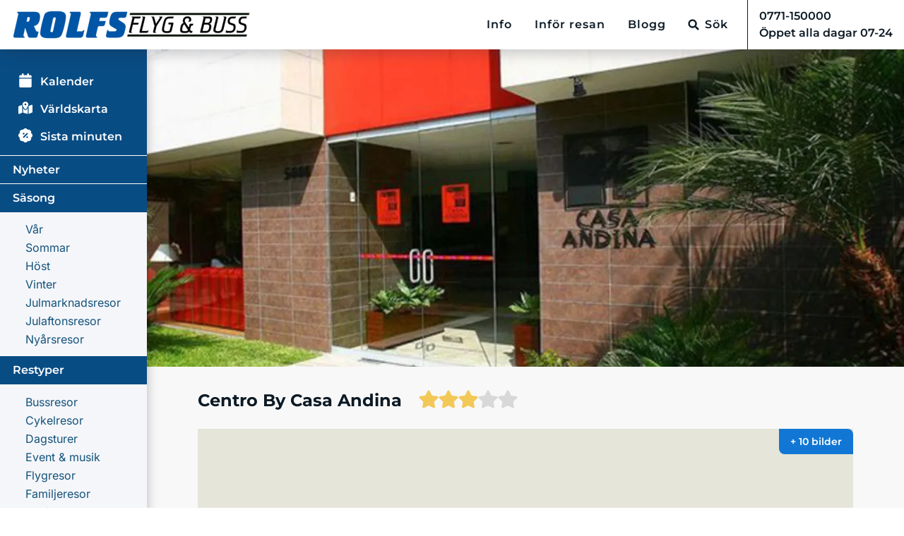

--- FILE ---
content_type: text/html;charset=utf-8
request_url: https://www.rolfsbuss.se/hotell/Centro-by-Casa-Andina-g187306
body_size: 96006
content:
<!DOCTYPE html><html  lang="sv-SE"><head><meta charset="utf-8">
<meta name="viewport" content="width=device-width, initial-scale=1, maximum-scale=5">
<title>Centro by Casa Andina, Lima - Rolfs Flyg &amp; Bussresor</title>
<link rel="preconnect" href="https://res.cloudinary.com" crossorigin="anonymous">
<link rel="stylesheet" href="/_nuxt/DrlZtI6h.9F9UKcGvvPpZL3rpmE61fDJhaJVb.css" crossorigin>
<link rel="stylesheet" href="/_nuxt/DeDxxKo6.9F9UKcGvvPpZL3rpmE61fDJhaJVb.css" crossorigin>
<link rel="stylesheet" href="/_nuxt/3ZFeL1VF.9F9UKcGvvPpZL3rpmE61fDJhaJVb.css" crossorigin>
<link rel="stylesheet" href="/_nuxt/SJR-NmVu.9F9UKcGvvPpZL3rpmE61fDJhaJVb.css" crossorigin>
<link rel="stylesheet" href="/_nuxt/CFddvhPi.9F9UKcGvvPpZL3rpmE61fDJhaJVb.css" crossorigin>
<link rel="stylesheet" href="/_nuxt/Cyj12qFt.9F9UKcGvvPpZL3rpmE61fDJhaJVb.css" crossorigin>
<link rel="stylesheet" href="/_nuxt/98_gGxFV.9F9UKcGvvPpZL3rpmE61fDJhaJVb.css" crossorigin>
<link rel="preload" as="fetch" fetchpriority="low" crossorigin="anonymous" href="/_nuxt/builds/meta/9f392ccf-ed8e-41ec-bc9a-ba7cf998c7c4.json">
<link rel="prefetch" as="image" type="image/png" href="/_nuxt/CGWlk4IW.9F9UKcGvvPpZL3rpmE61fDJhaJVb.png">
<link rel="icon" type="image/x-icon" href="/favicon.png">
<link rel="manifest" href="/manifest.webmanifest">
<meta property="og:app_id" content="1470413516498692">
<meta property="fb:app_id" content="1470413516498692">
<meta property="og:type" content="website">
<meta name="theme-color" content="#004b9c">
<meta name="robots" content="index, follow, max-image-preview:large, max-snippet:-1, max-video-preview:-1">
<link rel="canonical" href="https://www.rolfsbuss.se/hotell/Centro-by-Casa-Andina-g187306">
<meta name="author" content="Rolfs Flyg & Bussresor">
<meta property="og:title" content="Centro by Casa Andina, Lima - Rolfs Flyg & Bussresor">
<meta property="og:locale" content="sv_SE">
<meta property="og:site_name" content="Rolfs Flyg & Bussresor">
<meta property="og:url" content="https://www.rolfsbuss.se/hotell/Centro-by-Casa-Andina-g187306">
<script type="application/ld+json">{"@context":"https:\/\/schema.org","@type":"Organization","@id":"https:\/\/www.rolfsbuss.se\/#org","url":"https:\/\/www.rolfsbuss.se\/","logo":"https:\/\/res.cloudinary.com\/rolfs-flyg-buss\/image\/upload\/v1634126151\/logo\/logo_112x224_ovzghj.jpg","image":"https:\/\/res.cloudinary.com\/rolfs-flyg-buss\/image\/upload\/v1692024540\/category\/buss-rolfs-logga_xowrio.png","telephone":"+4631550000","legalName":"Rolfs Flyg & Buss","name":"Rolfs Flyg & Buss","email":"info@rolfsbuss.se","address":{"@type":"PostalAddress","addressCountry":"SE","addressLocality":"G\u00f6teborg, Sweden","postalCode":"41706","streetAddress":"Hjalmar Brantingsgatan 1"}}</script>
<meta property="og:image" content="https://res.cloudinary.com/rolfs-flyg-buss/image/upload/c_fill,w_1200,h_630/f_webp,q_auto,l_wm:rolfsbuss.jpg,g_north_west,x_60,y_60,w_240/.webp">
<meta property="og:description" content="Cityhotell i Miraflores, Lima. Njut av närhet till hav, shopping och nöjen. Erbjuder restaurang, gratis wifi och bekväma rum för semester eller affärer.">
<meta name="description" content="Cityhotell i Miraflores, Lima. Njut av närhet till hav, shopping och nöjen. Erbjuder restaurang, gratis wifi och bekväma rum för semester eller affärer.">
<script type="module" src="/_nuxt/entry.9F9UKcGvvPpZL3rpmE61fDJhaJVb.js" crossorigin></script>
<meta name="twitter:card" content="summary_large_image"></head><body  class="identity--rolfs"><div id="__nuxt"><!--[--><!----><div class="nuxt-loading-indicator" style="position:fixed;top:0;right:0;left:0;pointer-events:none;width:auto;height:3px;opacity:0;background:#065BA2;background-size:0% auto;transform:scaleX(0%);transform-origin:left;transition:transform 0.1s, height 0.4s, opacity 0.4s;z-index:999999;"></div><div class="overflow-clip relative"><div><div class="layout-wrapper bg-gray-50"><!--[--><!--]--><!--[--><div id="header" class="w-full sticky-top header-nav__bg px-0"><!----><div class="flex flex-wrap container-content relative w-full"><div class="w-full static"><div><!--[--><div class="flex flex-wrap mx-0"><nav style="z-index:10;" class="header--rolfs navbar navbar-expand-lg navbar-light header-nav flex flex-nowrap pl-4 pr-0 lg:pr-4"><div class="flex items-center"><a href="/" class="navbar-brand pl-0"><img id="sitelogo" src="https://res.cloudinary.com/rolfs-flyg-buss/image/upload/f_webp,q_auto,w_680/logo/rolfsbuss.webp" alt="logo" class="max-h-[42px] object-contain object-left" height="42" width="340"></a></div><div id="navbarSupportedContent" class="ml-auto hidden lg:block"><ul class="navbar-nav ml-auto"><li class="nav-item pl-4"><!----></li><!--[--><li class="dropdown nav-item md:px-0 lg:px-4 2xl:px-4 relative" data-test-id="4"><div class="dropdown-wrapper inline-block"><!----><button class="nav-link dropdown-toggle relative [@media(min-width:1024px)]:!text-[0.91rem] [@media(min-width:1148px)]:!text-base" type="button">Info</button><div class="left-0 top-full opacity-0 w-full pointer-events-none absolute pt-1 transition-[opacity,padding-top] flex justify-center"><div class="dropdown-rolfs !shadow-lg dropdown-menu min-w-max relative !top-0 !mt-0 !block !opacity-1 !rounded-lg font-primary text-sm font-semibold"><div class="submenu-columns flex m-1"><!--[--><div class="submenu-column flex flex-col"><!--[--><div class="word-break"><a href="/info/om" class="header-nav__dropdown-item text-base text-blue-900 font-normal hover:bg-blue-100 font-secondary leading-[21px]">Om Rolfs</a></div><div class="word-break"><a href="/info/gruppresor" class="header-nav__dropdown-item text-base text-blue-900 font-normal hover:bg-blue-100 font-secondary leading-[21px]">Om gruppresor</a></div><div class="word-break"><a href="/reseledare" class="header-nav__dropdown-item text-base text-blue-900 font-normal hover:bg-blue-100 font-secondary leading-[21px]">Våra reseledare</a></div><div class="word-break"><a href="/info/nyhetsbrev" class="header-nav__dropdown-item text-base text-blue-900 font-normal hover:bg-blue-100 font-secondary leading-[21px]">Nyheter och erbjudanden</a></div><div class="word-break"><a href="/info/anslutning" class="header-nav__dropdown-item text-base text-blue-900 font-normal hover:bg-blue-100 font-secondary leading-[21px]">Anslutningar</a></div><div class="word-break"><a href="/info/grupp" class="header-nav__dropdown-item text-base text-blue-900 font-normal hover:bg-blue-100 font-secondary leading-[21px]">Egen grupp</a></div><div class="word-break"><a href="/event" class="header-nav__dropdown-item text-base text-blue-900 font-normal hover:bg-blue-100 font-secondary leading-[21px]">Evenemang</a></div><div class="word-break"><a href="/katalog" class="header-nav__dropdown-item text-base text-blue-900 font-normal hover:bg-blue-100 font-secondary leading-[21px]">Beställ katalog</a></div><!--]--></div><div class="submenu-column flex flex-col"><!--[--><div class="word-break"><a href="/presentkort" class="header-nav__dropdown-item text-base text-blue-900 font-normal hover:bg-blue-100 font-secondary leading-[21px]">Köp presentkort</a></div><div class="word-break"><a href="/reklamation" class="header-nav__dropdown-item text-base text-blue-900 font-normal hover:bg-blue-100 font-secondary leading-[21px]">Reklamation</a></div><div class="word-break"><a href="/info/pressrum" class="header-nav__dropdown-item text-base text-blue-900 font-normal hover:bg-blue-100 font-secondary leading-[21px]">Pressrum</a></div><div class="word-break"><a href="/app" class="header-nav__dropdown-item text-base text-blue-900 font-normal hover:bg-blue-100 font-secondary leading-[21px]">Rolfsbuss appen</a></div><div class="word-break"><a href="/info/forelasningar" class="header-nav__dropdown-item text-base text-blue-900 font-normal hover:bg-blue-100 font-secondary leading-[21px]">Föreläsningar</a></div><div class="word-break"><a href="/info/hitta-rumskompis" class="header-nav__dropdown-item text-base text-blue-900 font-normal hover:bg-blue-100 font-secondary leading-[21px]">Hitta en rumskompis</a></div><div class="word-break"><a href="/info/delbetala" class="header-nav__dropdown-item text-base text-blue-900 font-normal hover:bg-blue-100 font-secondary leading-[21px]">Delbetala din resa räntefritt</a></div><!--]--></div><div class="border-l border-blue-900 submenu-column flex flex-col"><!--[--><div class="ml-2 bg-blue-100 word-break"><a class="header-nav__dropdown-item text-base text-blue-900 font-normal hover:bg-blue-100 font-secondary leading-[21px]" href="https://faq.rolfsbuss.se/sv/" target="_blank">Frågor och svar</a></div><div class="ml-2 word-break"><a href="/risochros" class="header-nav__dropdown-item text-base text-blue-900 font-normal hover:bg-blue-100 font-secondary leading-[21px]">Ris och ros</a></div><div class="ml-2 word-break"><a class="header-nav__dropdown-item text-base text-blue-900 font-normal hover:bg-blue-100 font-secondary leading-[21px]" href="https://jobs.rolfstravelgroup.com/" target="_blank">Lediga tjänster</a></div><div class="ml-2 word-break"><a href="/info/reseledarkurs" class="header-nav__dropdown-item text-base text-blue-900 font-normal hover:bg-blue-100 font-secondary leading-[21px]">Reseledarkurs</a></div><div class="ml-2 word-break"><a href="/info/rolfs-i-media" class="header-nav__dropdown-item text-base text-blue-900 font-normal hover:bg-blue-100 font-secondary leading-[21px]">Media</a></div><!--]--></div><!--]--></div></div></div></div></li><li class="dropdown nav-item md:px-0 lg:px-4 2xl:px-4 relative" data-test-id="3"><div class="dropdown-wrapper inline-block"><!----><button class="nav-link dropdown-toggle relative [@media(min-width:1024px)]:!text-[0.91rem] [@media(min-width:1148px)]:!text-base" type="button">Inför resan</button><div class="left-0 top-full opacity-0 w-full pointer-events-none absolute pt-1 transition-[opacity,padding-top] flex justify-center"><div class="dropdown-rolfs !shadow-lg dropdown-menu min-w-max relative !top-0 !mt-0 !block !opacity-1 !rounded-lg font-primary text-sm font-semibold"><div class="submenu-columns flex m-1"><!--[--><div class="submenu-column flex flex-col"><!--[--><div class="word-break"><a href="/info/information" class="header-nav__dropdown-item text-base text-blue-900 font-normal hover:bg-blue-100 font-secondary leading-[21px]">Allmän information</a></div><div class="word-break"><a href="/info/villkor" class="header-nav__dropdown-item text-base text-blue-900 font-normal hover:bg-blue-100 font-secondary leading-[21px]">Villkor för paketresor</a></div><div class="word-break"><a href="/info/forsakring" class="header-nav__dropdown-item text-base text-blue-900 font-normal hover:bg-blue-100 font-secondary leading-[21px]">Försäkring</a></div><!--]--></div><div class="border-l border-blue-900 submenu-column flex flex-col"><!--[--><div class="ml-2 word-break"><a href="/dinresa" class="header-nav__dropdown-item text-base text-blue-900 font-normal hover:bg-blue-100 font-secondary leading-[21px]">Din resa</a></div><!--]--></div><!--]--></div></div></div></div></li><li class="nav-item md:px-0 lg:px-4 2xl:px-4 relative" data-test-id="33"><div class="dropdown-wrapper inline-block"><a href="/blogg" class="nav-link inline-flex items-center h-full relative no-underline [@media(min-width:1024px)]:!text-[0.91rem] [@media(min-width:1148px)]:!text-base">Blogg</a><!----><!----></div></li><!--]--><li class="nav-item nav-item-search relative mr-3"><button data-test-header-nav-search-button class="nav-link header-nav-search-btn flex items-center h-full relative !text-black [@media(min-width:1024px)]:!text-[0.91rem] [@media(min-width:1148px)]:!text-base" type="button" aria-label="Sök"><svg xmlns="http://www.w3.org/2000/svg" fill="none" viewBox="0 0 21 22" class="nuxt-icon nuxt-icon--fill"><path fill="currentColor" d="m20.714 18.656-4.09-4.089a.98.98 0 0 0-.696-.287h-.67a8.5 8.5 0 0 0 1.806-5.25A8.53 8.53 0 0 0 8.532.5 8.53 8.53 0 0 0 0 9.03a8.53 8.53 0 0 0 8.532 8.53 8.5 8.5 0 0 0 5.25-1.804v.669c0 .262.103.512.287.697l4.09 4.089a.98.98 0 0 0 1.39 0l1.161-1.16a.99.99 0 0 0 .004-1.395M8.532 14.28c-2.9 0-5.25-2.346-5.25-5.25 0-2.9 2.346-5.25 5.25-5.25 2.9 0 5.25 2.347 5.25 5.25 0 2.9-2.346 5.25-5.25 5.25"></path></svg><span class="ml-2">Sök</span></button><!----></li><li class="header-phone font-semibold flex items-center"><a class="text-nowrap text-black flex flex-col justify-center items-start [@media(min-width:1024px)]:!text-[0.91rem] [@media(min-width:1148px)]:!text-base" href="tel:0771-150000"><span class="pl-4" data-i18n="header.phoneInfo1">0771-150000</span><span class="pl-4" data-i18n="header.phoneInfo2">Öppet alla dagar 07-24</span></a><!----></li></ul></div><div class="mobile-menu lg:hidden flex items-center"><button data-test-header-mobile-nav-search-button type="button" title="menu" class="mobile-btn mobile-menu-all-trips !bg-blue-750 !text-white px-3"><!----><span class="mr-2 text-nowrap text-base font-normal font-secondary normal-case" data-i18n="headerMenu">Meny</span><svg class="svg-inline--fa fa-bars fa-xl mr-3" style="" aria-hidden="true" focusable="false" data-prefix="fas" data-icon="bars" role="img" xmlns="http://www.w3.org/2000/svg" viewBox="0 0 448 512"><path class="" style="" fill="currentColor" d="M0 96C0 78.3 14.3 64 32 64l384 0c17.7 0 32 14.3 32 32s-14.3 32-32 32L32 128C14.3 128 0 113.7 0 96zM0 256c0-17.7 14.3-32 32-32l384 0c17.7 0 32 14.3 32 32s-14.3 32-32 32L32 288c-17.7 0-32-14.3-32-32zM448 416c0 17.7-14.3 32-32 32L32 448c-17.7 0-32-14.3-32-32s14.3-32 32-32l384 0c17.7 0 32 14.3 32 32z"></path></svg></button></div></nav></div><!--]--></div></div></div></div><!--]--><!----><div class="relative"><div class="banner-layout-default banner-layout-mobile-compact w-full banner-layout relative"><!--[--><header class="layout-head absolute w-full left-0 print-hidden md:pb-0 z-[0]" critical="true"><picture class="size-full"><!--[--><source media="(max-resolution: 1dppx)" srcset="https://res.cloudinary.com/rolfs-flyg-buss/image/upload/f_webp,q_auto,h_500,w_200,c_fill,dpr_1.0/hotel/peru_casa.webp 200w, https://res.cloudinary.com/rolfs-flyg-buss/image/upload/f_webp,q_auto,h_500,w_400,c_fill,dpr_1.0/hotel/peru_casa.webp 400w, https://res.cloudinary.com/rolfs-flyg-buss/image/upload/f_webp,q_auto,h_500,w_600,c_fill,dpr_1.0/hotel/peru_casa.webp 600w, https://res.cloudinary.com/rolfs-flyg-buss/image/upload/f_webp,q_auto,h_500,w_800,c_fill,dpr_1.0/hotel/peru_casa.webp 800w, https://res.cloudinary.com/rolfs-flyg-buss/image/upload/f_webp,q_auto,h_500,w_1000,c_fill,dpr_1.0/hotel/peru_casa.webp 1000w, https://res.cloudinary.com/rolfs-flyg-buss/image/upload/f_webp,q_auto,h_500,w_1200,c_fill,dpr_1.0/hotel/peru_casa.webp 1200w, https://res.cloudinary.com/rolfs-flyg-buss/image/upload/f_webp,q_auto,h_500,w_1400,c_fill,dpr_1.0/hotel/peru_casa.webp 1400w, https://res.cloudinary.com/rolfs-flyg-buss/image/upload/f_webp,q_auto,h_500,w_1600,c_fill,dpr_1.0/hotel/peru_casa.webp 1600w, https://res.cloudinary.com/rolfs-flyg-buss/image/upload/f_webp,q_auto,h_500,w_1800,c_fill,dpr_1.0/hotel/peru_casa.webp 1800w, https://res.cloudinary.com/rolfs-flyg-buss/image/upload/f_webp,q_auto,h_500,w_2000,c_fill,dpr_1.0/hotel/peru_casa.webp 2000w" sizes="(max-width: 200px) 200px, (max-width: 400px) 400px, (max-width: 600px) 600px, (max-width: 800px) 800px, (max-width: 1000px) 1000px, (max-width: 1200px) 1200px, (max-width: 1400px) 1400px, (max-width: 1600px) 1600px, (max-width: 1800px) 1800px, 2000px"><source media="(min-resolution: 1.01dppx) and (max-resolution: 2dppx)" srcset="https://res.cloudinary.com/rolfs-flyg-buss/image/upload/f_webp,q_auto,h_500,w_200,c_fill,dpr_2.0/hotel/peru_casa.webp 400w, https://res.cloudinary.com/rolfs-flyg-buss/image/upload/f_webp,q_auto,h_500,w_400,c_fill,dpr_2.0/hotel/peru_casa.webp 800w, https://res.cloudinary.com/rolfs-flyg-buss/image/upload/f_webp,q_auto,h_500,w_600,c_fill,dpr_2.0/hotel/peru_casa.webp 1200w, https://res.cloudinary.com/rolfs-flyg-buss/image/upload/f_webp,q_auto,h_500,w_800,c_fill,dpr_2.0/hotel/peru_casa.webp 1600w, https://res.cloudinary.com/rolfs-flyg-buss/image/upload/f_webp,q_auto,h_500,w_1000,c_fill,dpr_2.0/hotel/peru_casa.webp 2000w, https://res.cloudinary.com/rolfs-flyg-buss/image/upload/f_webp,q_auto,h_500,w_1200,c_fill,dpr_2.0/hotel/peru_casa.webp 2400w, https://res.cloudinary.com/rolfs-flyg-buss/image/upload/f_webp,q_auto,h_500,w_1400,c_fill,dpr_2.0/hotel/peru_casa.webp 2800w, https://res.cloudinary.com/rolfs-flyg-buss/image/upload/f_webp,q_auto,h_500,w_1600,c_fill,dpr_2.0/hotel/peru_casa.webp 3200w, https://res.cloudinary.com/rolfs-flyg-buss/image/upload/f_webp,q_auto,h_500,w_1800,c_fill,dpr_2.0/hotel/peru_casa.webp 3600w, https://res.cloudinary.com/rolfs-flyg-buss/image/upload/f_webp,q_auto,h_500,w_2000,c_fill,dpr_2.0/hotel/peru_casa.webp 4000w" sizes="(max-width: 200px) 200px, (max-width: 400px) 400px, (max-width: 600px) 600px, (max-width: 800px) 800px, (max-width: 1000px) 1000px, (max-width: 1200px) 1200px, (max-width: 1400px) 1400px, (max-width: 1600px) 1600px, (max-width: 1800px) 1800px, 2000px"><source media="(min-resolution: 2.01dppx)" srcset="https://res.cloudinary.com/rolfs-flyg-buss/image/upload/f_webp,q_auto,h_500,w_200,c_fill,dpr_3.0/hotel/peru_casa.webp 600w, https://res.cloudinary.com/rolfs-flyg-buss/image/upload/f_webp,q_auto,h_500,w_400,c_fill,dpr_3.0/hotel/peru_casa.webp 1200w, https://res.cloudinary.com/rolfs-flyg-buss/image/upload/f_webp,q_auto,h_500,w_600,c_fill,dpr_3.0/hotel/peru_casa.webp 1800w, https://res.cloudinary.com/rolfs-flyg-buss/image/upload/f_webp,q_auto,h_500,w_800,c_fill,dpr_3.0/hotel/peru_casa.webp 2400w, https://res.cloudinary.com/rolfs-flyg-buss/image/upload/f_webp,q_auto,h_500,w_1000,c_fill,dpr_3.0/hotel/peru_casa.webp 3000w, https://res.cloudinary.com/rolfs-flyg-buss/image/upload/f_webp,q_auto,h_500,w_1200,c_fill,dpr_3.0/hotel/peru_casa.webp 3600w, https://res.cloudinary.com/rolfs-flyg-buss/image/upload/f_webp,q_auto,h_500,w_1400,c_fill,dpr_3.0/hotel/peru_casa.webp 4200w, https://res.cloudinary.com/rolfs-flyg-buss/image/upload/f_webp,q_auto,h_500,w_1600,c_fill,dpr_3.0/hotel/peru_casa.webp 4800w, https://res.cloudinary.com/rolfs-flyg-buss/image/upload/f_webp,q_auto,h_500,w_1800,c_fill,dpr_3.0/hotel/peru_casa.webp 5400w, https://res.cloudinary.com/rolfs-flyg-buss/image/upload/f_webp,q_auto,h_500,w_2000,c_fill,dpr_3.0/hotel/peru_casa.webp 6000w" sizes="(max-width: 200px) 200px, (max-width: 400px) 400px, (max-width: 600px) 600px, (max-width: 800px) 800px, (max-width: 1000px) 1000px, (max-width: 1200px) 1200px, (max-width: 1400px) 1400px, (max-width: 1600px) 1600px, (max-width: 1800px) 1800px, 2000px"><!--]--><img src="https://res.cloudinary.com/rolfs-flyg-buss/image/upload/f_webp,q_auto,dpr_1.0/hotel/peru_casa.webp" alt="Rolfs Flyg &amp; Bussresor AB" class="size-full b-skeleton b-skeleton-animate-wave object-cover" fetchpriority="high" style="" loading="eager"></picture></header><!--]--><div class="min-h-full w-full"><!--[--><!--]--><!--[--><div id="side-menu" class="side-menu__wrap pb-12 min-w-52 hidden lg:block float-left px-0"><div class="side-menu !pt-2 lg:!pt-3 min-h-full"><!----><div class="submenu-overlay" style="display:none;"></div><!----><div class="w-full lg:pb-1.5"><!--[--><a href="/kalender" class="side-menu-title first-title text-white hover:text-white text-sm !mb-2 flex items-center w-full"><span class="side-menu-icon mr-1 max-lg:-ml-2"><svg class="svg-inline--fa fa-calendar min-h-5 min-w-5 h-5 w-5" style="" aria-hidden="true" focusable="false" data-prefix="fas" data-icon="calendar" role="img" xmlns="http://www.w3.org/2000/svg" viewBox="0 0 448 512"><path class="" style="" fill="currentColor" d="M96 32l0 32L48 64C21.5 64 0 85.5 0 112l0 48 448 0 0-48c0-26.5-21.5-48-48-48l-48 0 0-32c0-17.7-14.3-32-32-32s-32 14.3-32 32l0 32L160 64l0-32c0-17.7-14.3-32-32-32S96 14.3 96 32zM448 192L0 192 0 464c0 26.5 21.5 48 48 48l352 0c26.5 0 48-21.5 48-48l0-272z"></path></svg></span><span class="inline text-base">Kalender</span></a><a href="/karta" class="side-menu-title first-title text-white hover:text-white text-sm !mb-2 flex items-center w-full"><span class="side-menu-icon mr-1 max-lg:-ml-2"><svg class="svg-inline--fa fa-map-location-dot min-h-5 min-w-5 h-5 w-5" style="" aria-hidden="true" focusable="false" data-prefix="fas" data-icon="map-location-dot" role="img" xmlns="http://www.w3.org/2000/svg" viewBox="0 0 576 512"><path class="" style="" fill="currentColor" d="M408 120c0 54.6-73.1 151.9-105.2 192c-7.7 9.6-22 9.6-29.6 0C241.1 271.9 168 174.6 168 120C168 53.7 221.7 0 288 0s120 53.7 120 120zm8 80.4c3.5-6.9 6.7-13.8 9.6-20.6c.5-1.2 1-2.5 1.5-3.7l116-46.4C558.9 123.4 576 135 576 152l0 270.8c0 9.8-6 18.6-15.1 22.3L416 503l0-302.6zM137.6 138.3c2.4 14.1 7.2 28.3 12.8 41.5c2.9 6.8 6.1 13.7 9.6 20.6l0 251.4L32.9 502.7C17.1 509 0 497.4 0 480.4L0 209.6c0-9.8 6-18.6 15.1-22.3l122.6-49zM327.8 332c13.9-17.4 35.7-45.7 56.2-77l0 249.3L192 449.4 192 255c20.5 31.3 42.3 59.6 56.2 77c20.5 25.6 59.1 25.6 79.6 0zM288 152a40 40 0 1 0 0-80 40 40 0 1 0 0 80z"></path></svg></span><span class="inline text-base">Världskarta</span></a><a href="/sista-minuten-erbjudanden" class="side-menu-title first-title text-white hover:text-white text-sm !mb-2 flex items-center w-full"><span class="side-menu-icon mr-1 max-lg:-ml-2"><svg class="svg-inline--fa fa-badge-percent min-h-5 min-w-5 h-5 w-5" style="" aria-hidden="true" focusable="false" data-prefix="fas" data-icon="badge-percent" role="img" xmlns="http://www.w3.org/2000/svg" viewBox="0 0 512 512"><path class="" style="" fill="currentColor" d="M256 0c36.8 0 68.8 20.7 84.9 51.1C373.8 41 411 49 437 75s34 63.3 23.9 96.1C491.3 187.2 512 219.2 512 256s-20.7 68.8-51.1 84.9C471 373.8 463 411 437 437s-63.3 34-96.1 23.9C324.8 491.3 292.8 512 256 512s-68.8-20.7-84.9-51.1C138.2 471 101 463 75 437s-34-63.3-23.9-96.1C20.7 324.8 0 292.8 0 256s20.7-68.8 51.1-84.9C41 138.2 49 101 75 75s63.3-34 96.1-23.9C187.2 20.7 219.2 0 256 0zM192 224a32 32 0 1 0 0-64 32 32 0 1 0 0 64zm160 96a32 32 0 1 0 -64 0 32 32 0 1 0 64 0zM337 209c9.4-9.4 9.4-24.6 0-33.9s-24.6-9.4-33.9 0L175 303c-9.4 9.4-9.4 24.6 0 33.9s24.6 9.4 33.9 0L337 209z"></path></svg></span><span class="inline text-base">Sista minuten</span></a><!--]--></div><hr class="max-lg:hidden"><!----><!--[--><ul class="with-border side-menu-section"><li class="non"><!--[--><a href="/kategori/nyheter" class="side-menu-title category-title hover:text-white text-base">Nyheter</a><!----><!--]--></li><!----></ul><ul class="side-menu-section"><li class="non"><span class="side-menu-title category-title text-base">Säsong</span></li><li class="side-menu-subcategories font-secondary text-base font-normal" data-test-side-menu-subcategories><!--[--><a class="hover:bg-blue-100 relative !text-blue-800 font-secondary !pl-9 !py-px" href="/kategori/var">Vår <!----></a><a class="hover:bg-blue-100 relative !text-blue-800 font-secondary !pl-9 !py-px" href="/kategori/sommar">Sommar <!----></a><a class="hover:bg-blue-100 relative !text-blue-800 font-secondary !pl-9 !py-px" href="/kategori/host">Höst <!----></a><a class="hover:bg-blue-100 relative !text-blue-800 font-secondary !pl-9 !py-px" href="/kategori/vinter">Vinter <!----></a><a class="hover:bg-blue-100 relative !text-blue-800 font-secondary !pl-9 !py-px" href="/kategori/julmarknadsresor">Julmarknadsresor <!----></a><a class="hover:bg-blue-100 relative !text-blue-800 font-secondary !pl-9 !py-px" href="/kategori/julaftonsresor">Julaftonsresor <!----></a><a class="hover:bg-blue-100 relative !text-blue-800 font-secondary !pl-9 !py-px" href="/kategori/nyarsresor">Nyårsresor  <!----></a><!--]--></li></ul><ul class="side-menu-section"><li class="non"><span class="side-menu-title category-title text-base">Restyper</span></li><li class="side-menu-subcategories font-secondary text-base font-normal" data-test-side-menu-subcategories><!--[--><a class="hover:bg-blue-100 relative !text-blue-800 font-secondary !pl-9 !py-px" href="/kategori/bussresor">Bussresor <!----></a><a class="hover:bg-blue-100 relative !text-blue-800 font-secondary !pl-9 !py-px" href="/kategori/cykelresor">Cykelresor <!----></a><a class="hover:bg-blue-100 relative !text-blue-800 font-secondary !pl-9 !py-px" href="/kategori/dagsturer">Dagsturer <!----></a><a class="hover:bg-blue-100 relative !text-blue-800 font-secondary !pl-9 !py-px" href="/kategori/event-musikresor">Event &amp; musik <!----></a><a class="hover:bg-blue-100 relative !text-blue-800 font-secondary !pl-9 !py-px" href="/kategori/flygresor">Flygresor <!----></a><a class="hover:bg-blue-100 relative !text-blue-800 font-secondary !pl-9 !py-px" href="/kategori/familj">Familjeresor <!----></a><a class="hover:bg-blue-100 relative !text-blue-800 font-secondary !pl-9 !py-px" href="/kategori/golf">Golfresor <!----></a><a class="hover:bg-blue-100 relative !text-blue-800 font-secondary !pl-9 !py-px" href="/kategori/camping">Campingresor <!----></a><a class="hover:bg-blue-100 relative !text-blue-800 font-secondary !pl-9 !py-px" href="/kategori/kryssning">Kryssningar <!----></a><a class="hover:bg-blue-100 relative !text-blue-800 font-secondary !pl-9 !py-px" href="/kategori/langresor">Långresor <!----></a><a class="hover:bg-blue-100 relative !text-blue-800 font-secondary !pl-9 !py-px" href="/kategori/shopping">Shopping <!----></a><a class="hover:bg-blue-100 relative !text-blue-800 font-secondary !pl-9 !py-px" href="/kategori/singelresor">Singelresor <!----></a><a class="hover:bg-blue-100 relative !text-blue-800 font-secondary !pl-9 !py-px" href="/kategori/skidresor">Skidresor <!----></a><a class="hover:bg-blue-100 relative !text-blue-800 font-secondary !pl-9 !py-px" href="/kategori/smakresor">Smakresor <!----></a><a class="hover:bg-blue-100 relative !text-blue-800 font-secondary !pl-9 !py-px" href="/kategori/sol-bad">Sol &amp; bad <!----></a><a class="hover:bg-blue-100 relative !text-blue-800 font-secondary !pl-9 !py-px" href="/kategori/spa">Sparesor <!----></a><a class="hover:bg-blue-100 relative !text-blue-800 font-secondary !pl-9 !py-px" href="/kategori/sport">Sportevenemang <!----></a><a class="hover:bg-blue-100 relative !text-blue-800 font-secondary !pl-9 !py-px" href="/kategori/storstad">Storstad <!----></a><a class="hover:bg-blue-100 relative !text-blue-800 font-secondary !pl-9 !py-px" href="/kategori/teaterresor">Teaterresor <!----></a><a class="hover:bg-blue-100 relative !text-blue-800 font-secondary !pl-9 !py-px" href="/kategori/traning-sport">Träning &amp; sport <!----></a><a class="hover:bg-blue-100 relative !text-blue-800 font-secondary !pl-9 !py-px" href="/kategori/vandringsresor">Vandringsresor <!----></a><a class="hover:bg-blue-100 relative !text-blue-800 font-secondary !pl-9 !py-px" href="/kategori/aventyrsresor">Äventyrsresor <!----></a><!--]--></li></ul><ul class="side-menu-section"><li class="non"><span class="side-menu-title category-title text-base">Regioner</span></li><li class="side-menu-subcategories font-secondary text-base font-normal" data-test-side-menu-subcategories><!--[--><a class="hover:bg-blue-100 relative !text-blue-800 font-secondary !pl-9 !py-px" href="/kategori/afrika">Afrika <!----></a><a class="hover:bg-blue-100 relative !text-blue-800 font-secondary !pl-9 !py-px" href="/kategori/asien">Asien <!----></a><a class="hover:bg-blue-100 relative !text-blue-800 font-secondary !pl-9 !py-px" href="/kategori/brittiska-oarna">Brittiska öarna <!----></a><a class="hover:bg-blue-100 relative !text-blue-800 font-secondary !pl-9 !py-px" href="/kategori/centralamerika">Centralamerika <!----></a><a class="hover:bg-blue-100 relative !text-blue-800 font-secondary !pl-9 !py-px" href="/kategori/frankrike">Frankrike <!----></a><a class="hover:bg-blue-100 relative !text-blue-800 font-secondary !pl-9 !py-px" href="/kategori/Grekland">Grekland <!----></a><a class="hover:bg-blue-100 relative !text-blue-800 font-secondary !pl-9 !py-px" href="/kategori/italien">Italien <!----></a><a class="hover:bg-blue-100 relative !text-blue-800 font-secondary !pl-9 !py-px" href="/kategori/kroatien">Kroatien <!----></a><a class="hover:bg-blue-100 relative !text-blue-800 font-secondary !pl-9 !py-px" href="/kategori/medelhavet">Medelhavet <!----></a><a class="hover:bg-blue-100 relative !text-blue-800 font-secondary !pl-9 !py-px" href="/kategori/mellanostern">Mellanöstern <!----></a><a class="hover:bg-blue-100 relative !text-blue-800 font-secondary !pl-9 !py-px" href="/kategori/nordamerika">Nordamerika <!----></a><a class="hover:bg-blue-100 relative !text-blue-800 font-secondary !pl-9 !py-px" href="/kategori/norge">Norge <!----></a><a class="hover:bg-blue-100 relative !text-blue-800 font-secondary !pl-9 !py-px" href="/kategori/norden">Norden <!----></a><a class="hover:bg-blue-100 relative !text-blue-800 font-secondary !pl-9 !py-px" href="/kategori/oceanien">Oceanien <!----></a><a class="hover:bg-blue-100 relative !text-blue-800 font-secondary !pl-9 !py-px" href="/kategori/polen">Polen <!----></a><a class="hover:bg-blue-100 relative !text-blue-800 font-secondary !pl-9 !py-px" href="/kategori/portugal">Portugal <!----></a><a class="hover:bg-blue-100 relative !text-blue-800 font-secondary !pl-9 !py-px" href="/kategori/spanien">Spanien <!----></a><a class="hover:bg-blue-100 relative !text-blue-800 font-secondary !pl-9 !py-px" href="/kategori/sydamerika">Sydamerika <!----></a><a class="hover:bg-blue-100 relative !text-blue-800 font-secondary !pl-9 !py-px" href="/kategori/turkiet">Turkiet <!----></a><a class="hover:bg-blue-100 relative !text-blue-800 font-secondary !pl-9 !py-px" href="/kategori/tyskland">Tyskland <!----></a><a class="hover:bg-blue-100 relative !text-blue-800 font-secondary !pl-9 !py-px" href="/kategori/osterrike">Österrike <!----></a><a class="hover:bg-blue-100 relative !text-blue-800 font-secondary !pl-9 !py-px" href="/kategori/ovriga-europa">Övriga Europa <!----></a><!--]--></li></ul><!--]--><div class="hamburgerMenuWrapper pt-4"><!--[--><ul class="side-menu-section"><!----></ul><ul class="side-menu-section"><!----></ul><ul class="side-menu-section"><!----></ul><!--]--></div><div class="w-full border-t mt-2 pt-4 -mb-8 border-t-white lg:hidden"><a class="text-nowrap text-white font-secondary underline px-4" href="tel:0771-150000" data-i18n="mobileMenuCallCustomerService">Ring kundtjänst</a><!----></div></div></div><!--]--><div class="lg:w-9/12 container mx-auto flex flex-col px-0 float-print-none"><!--[--><div class="w-full relative pb-print-5 flex flex-col justify-center items-center pt-print-5 z-3 print-none layout-head print-hidden"><!--[--><div class="w-full"><div class="w-full h-full relative pb-print-12 flex flex-col justify-center items-center pt-print-12 z-[3] print-hidden layout-head px-page"><!----><div class="banner-text-container flex flex-col justify-content-top items-center w-full"><!----><!----><!----><!----><!----><!----></div><div class="absolute bottom-0 right-0 px-page"><div class="!rounded-t-md overflow-hidden"><!--[--><!--]--></div></div><!----></div></div><!--]--></div><!--]--><div class="px-page"><!--[--><!--[--><div class="md:w-12/12 product-content__hotel--wrap px-0 pb-12 pt-6 md:pt-8"><div class="flex flex-wrap px-0 relative mb-12"><div class="absolute top-0 -mt-1"><div></div><div></div></div><div class="w-12/12 flex capitalize mb-4"><h1 class="mr-6 mb-0 text-2xl mt-0 pt-0">Centro by Casa Andina</h1><div class="inline-flex" style="min-width:140px;"><!--[--><div class="review-star flex"><img src="/icons/star-full.svg" alt="full star" width="28" height="28" loading="lazy" style="height:28px;width:28px;"></div><div class="review-star flex"><img src="/icons/star-full.svg" alt="full star" width="28" height="28" loading="lazy" style="height:28px;width:28px;"></div><div class="review-star flex"><img src="/icons/star-full.svg" alt="full star" width="28" height="28" loading="lazy" style="height:28px;width:28px;"></div><div class="review-star flex"><img src="/icons/star-empty.svg" alt="empty star" width="28" height="28" loading="lazy" style="height:28px;width:28px;"></div><div class="review-star flex"><img src="/icons/star-empty.svg" alt="empty star" width="28" height="28" loading="lazy" style="height:28px;width:28px;"></div><!--]--><!----></div></div><!----><div class="w-12/12 mb-4 md:mb-5"><strong class="block mb-2"></strong><div class="info-carousel block"><div class="info-carousel-main relative mb-3"><div class="swiper-carousel size-full" thumbnailautoplayspeed="15000"><!--[--><div class="swiper-carousel-skeleton size-full overflow-hidden"><div class="b-skeleton b-skeleton-img b-skeleton-animate-wave" style="height:100%;width:100%;"></div></div><!--]--><!----><div class="invisible pointer-events-none absolute top-0 swiper size-full" style=""><div class="swiper-wrapper pointer-events-none"><!--[--><div class="swiper-slide pointer-events-auto" data-test-id="swiper-slide-item"><!----></div><div class="swiper-slide pointer-events-auto" data-test-id="swiper-slide-item"><!----></div><div class="swiper-slide pointer-events-auto" data-test-id="swiper-slide-item"><!----></div><div class="swiper-slide pointer-events-auto" data-test-id="swiper-slide-item"><!----></div><div class="swiper-slide pointer-events-auto" data-test-id="swiper-slide-item"><!----></div><div class="swiper-slide pointer-events-auto" data-test-id="swiper-slide-item"><!----></div><div class="swiper-slide pointer-events-auto" data-test-id="swiper-slide-item"><!----></div><div class="swiper-slide pointer-events-auto" data-test-id="swiper-slide-item"><!----></div><div class="swiper-slide pointer-events-auto" data-test-id="swiper-slide-item"><!----></div><div class="swiper-slide pointer-events-auto" data-test-id="swiper-slide-item"><!----></div><div class="swiper-slide pointer-events-auto" data-test-id="swiper-slide-item"><!----></div><!--]--></div></div><div class="swiper-carousel-dots-type-undefined swiper-carousel-dots-align-undefined swiper-carousel-arrows-type-undefined swiper-carousel-arrows-size-undefined swiper-carousel-arrows-align-undefined invisible swiper-carousel-overlay"><!--[--><!--[--><!----><!----><!--]--><!--]--></div><!----></div><div class="absolute bg-secondary text-white right-0 top-0 px-4 md:py-2 py-1 z-[2] rounded-tr-lg rounded-bl-lg font-semibold text-sm"> + 10 bilder</div></div><div class="flex flex-wrap"><div class="md:w-5/12 hidden md:block w-12/12 px-0 mb-1 md:mb-0"><div class="table size-full"><div class="table-row info-carousel-thumbnails"><!--[--><div class="table-cell relative cursor-pointer"><div class="size-full absolute pr-1 md:pr-2"><div class="responsive-image responsive-hotel-image w-full relative z-[1] overflow-clip w-full h-full --size-large size-full rounded-lg" data-loaded="false" style="aspect-ratio:;"><!--[--><div class="size-full z-[1] absolute"><div class="b-skeleton b-skeleton-img b-skeleton-animate-wave size-full object-cover z-[1] absolute top-0 responsive-hotel-image__skeleton" style=""></div></div><!----><!--]--></div></div></div><div class="table-cell relative cursor-pointer"><div class="size-full absolute pr-1 md:pr-2"><div class="responsive-image responsive-hotel-image w-full relative z-[1] overflow-clip w-full h-full --size-large size-full rounded-lg" data-loaded="false" style="aspect-ratio:;"><!--[--><div class="size-full z-[1] absolute"><div class="b-skeleton b-skeleton-img b-skeleton-animate-wave size-full object-cover z-[1] absolute top-0 responsive-hotel-image__skeleton" style=""></div></div><!----><!--]--></div></div></div><!--]--></div></div></div><div class="md:w-7/12 w-12/12 bg-white-blue rounded-lg"><!--[--><div class="flex flex-col p-8"><div class="block mr-6 mb-2"><!--[--><div class="inline-block mr-6 text-nowrap mb-2"><svg class="svg-inline--fa fa-wifi" style="" aria-hidden="true" focusable="false" data-prefix="fad" data-icon="wifi" role="img" xmlns="http://www.w3.org/2000/svg" viewBox="0 0 640 512"><g class="fa-duotone-group" style=""><path class="fa-secondary" style="" fill="currentColor" d></path><path class="fa-primary" style="" fill="currentColor" d="M54.2 202.9C123.2 136.7 216.8 96 320 96s196.8 40.7 265.8 106.9c12.8 12.2 33 11.8 45.2-.9s11.8-33-.9-45.2C549.7 79.5 440.4 32 320 32S90.3 79.5 9.8 156.7C-2.9 169-3.3 189.2 8.9 202s32.5 13.2 45.2 .9zM320 256c56.8 0 108.6 21.1 148.2 56c13.3 11.7 33.5 10.4 45.2-2.8s10.4-33.5-2.8-45.2C459.8 219.2 393 192 320 192s-139.8 27.2-190.5 72c-13.3 11.7-14.5 31.9-2.8 45.2s31.9 14.5 45.2 2.8c39.5-34.9 91.3-56 148.2-56zm64 160a64 64 0 1 0 -128 0 64 64 0 1 0 128 0z"></path></g></svg><span class="ml-2" data-i18n="hotelFacility.wifi">Wi-fi</span></div><!--]--></div><div><div class="flex"><svg class="svg-inline--fa fa-location-dot mr-2" style="" aria-hidden="true" focusable="false" data-prefix="fas" data-icon="location-dot" role="img" xmlns="http://www.w3.org/2000/svg" viewBox="0 0 384 512"><path class="" style="" fill="currentColor" d="M215.7 499.2C267 435 384 279.4 384 192C384 86 298 0 192 0S0 86 0 192c0 87.4 117 243 168.3 307.2c12.3 15.3 35.1 15.3 47.4 0zM192 128a64 64 0 1 1 0 128 64 64 0 1 1 0-128z"></path></svg><span class="text-sm"><strong>Lima</strong><!--[--><span class="px-1"> – </span><span class="text-sm font-normal">0 Lima, PE</span><!--]--></span></div><!--[--><!--]--></div></div><!--]--></div></div><!----></div></div><!----><div class="w-12/12 mb-8"><a href="https://www.casa-andina.com/en/destinations/miraflores/hotels/centro-miraflores" target="_blank" data-i18n="seeHotelWebsite" class="text-blue-800 font-semibold font-secondary hover:underline">Se hotellets hemsida</a></div><div class="w-12/12 mb-8"><div class="destination-map"><div class="map-container w-full cursor-zoom-in"><div class="relative size-full size-full"><div class="b-skeleton b-skeleton-animate-wave b-skeleton-text object-cover size-full absolute top-0" style="height:100%;width:100%;"></div><!----></div></div><!----></div></div><div class="w-12/12"><div class="px-6 py-8 bg-tripadvisor-green-light" pretty data-v-e2a7e18d><h4 data-i18n="tripadvisorTitle" class="whitespace-pre-line" data-v-e2a7e18d>Tripadvisor Traveler 
Rating</h4><div class="flex flex-wrap -mx-8 pb-8" data-v-e2a7e18d><div class="md:w-4/12 px-8" data-v-e2a7e18d><div class="flex items-center mb-2" data-v-e2a7e18d><div class="tripadvisor-rating flex" data-v-e2a7e18d data-v-b3b646d7><div class="text-nowrap flex items-start justify-end" data-v-b3b646d7><span class="mr-1 flex items-center" style="width:20px;height:20px;" data-v-b3b646d7><img src="/_nuxt/CGWlk4IW.9F9UKcGvvPpZL3rpmE61fDJhaJVb.png" alt="tripadvisor" width="20" height="20" loading="lazy" data-v-b3b646d7></span></div><!----><div class="relative" data-v-b3b646d7><svg height="20" width="100" class="text-primary" data-v-b3b646d7><!--[--><circle cx="10" cy="10" r="9" fill="white" stroke="currentColor" data-v-b3b646d7></circle><circle cx="30" cy="10" r="9" fill="white" stroke="currentColor" data-v-b3b646d7></circle><circle cx="50" cy="10" r="9" fill="white" stroke="currentColor" data-v-b3b646d7></circle><circle cx="70" cy="10" r="9" fill="white" stroke="currentColor" data-v-b3b646d7></circle><circle cx="90" cy="10" r="9" fill="white" stroke="currentColor" data-v-b3b646d7></circle><!--]--></svg><svg height="20" width="88.00000000000001" class="absolute top-0 text-primary" data-v-b3b646d7><!--[--><circle cx="10" cy="10" r="9" fill="currentColor" data-v-b3b646d7></circle><circle cx="30" cy="10" r="9" fill="currentColor" data-v-b3b646d7></circle><circle cx="50" cy="10" r="9" fill="currentColor" data-v-b3b646d7></circle><circle cx="70" cy="10" r="9" fill="currentColor" data-v-b3b646d7></circle><circle cx="90" cy="10" r="9" fill="currentColor" data-v-b3b646d7></circle><!--]--></svg></div><div class="ml-2 -mb-1 text-slate-700 inline font-secondary font-medium text-sm" data-i18n="tripAdvisorOfReviews" data-v-b3b646d7>Av 1156 omdömen</div></div></div><!--[--><!--]--></div><div class="w-full md:max-w-60 px-8 mt-6 md:mt-0" data-v-e2a7e18d><!--[--><div class="flex" data-v-e2a7e18d><small class="rating-span" data-v-e2a7e18d>Läge</small><img class="ml-auto" src="https://static.tacdn.com/img2/ratings/traveler/ss4.5.svg" alt="4.7" data-v-e2a7e18d></div><div class="flex" data-v-e2a7e18d><small class="rating-span" data-v-e2a7e18d>Sovkvalitet</small><img class="ml-auto" src="https://static.tacdn.com/img2/ratings/traveler/ss4.5.svg" alt="4.4" data-v-e2a7e18d></div><div class="flex" data-v-e2a7e18d><small class="rating-span" data-v-e2a7e18d>Rum</small><img class="ml-auto" src="https://static.tacdn.com/img2/ratings/traveler/ss4.5.svg" alt="4.4" data-v-e2a7e18d></div><div class="flex" data-v-e2a7e18d><small class="rating-span" data-v-e2a7e18d>Service</small><img class="ml-auto" src="https://static.tacdn.com/img2/ratings/traveler/ss4.5.svg" alt="4.6" data-v-e2a7e18d></div><div class="flex" data-v-e2a7e18d><small class="rating-span" data-v-e2a7e18d>Standard</small><img class="ml-auto" src="https://static.tacdn.com/img2/ratings/traveler/ss4.5.svg" alt="4.4" data-v-e2a7e18d></div><div class="flex" data-v-e2a7e18d><small class="rating-span" data-v-e2a7e18d>Renlighet</small><img class="ml-auto" src="https://static.tacdn.com/img2/ratings/traveler/ss4.5.svg" alt="4.6" data-v-e2a7e18d></div><!--]--></div><div class="grow px-8 mt-8 md:mt-0" data-v-e2a7e18d><table data-v-e2a7e18d><!--[--><tr data-v-e2a7e18d><td data-v-e2a7e18d>5</td><td width="100%" class="px-2" data-v-e2a7e18d><div class="relative size-full h-5 -mt-0.5" data-v-e2a7e18d><div class="rounded-3xl h-full absolute top-0 bg-tripadvisor-green z-[1]" style="width:55.88235294117647%;" data-v-e2a7e18d></div><div class="rounded-3xl h-full bg-gray-300 w-full absolute top-0" data-v-e2a7e18d></div></div></td><td data-v-e2a7e18d>646</td></tr><tr data-v-e2a7e18d><td data-v-e2a7e18d>4</td><td width="100%" class="px-2" data-v-e2a7e18d><div class="relative size-full h-5 -mt-0.5" data-v-e2a7e18d><div class="rounded-3xl h-full absolute top-0 bg-tripadvisor-green z-[1]" style="width:32.00692041522491%;" data-v-e2a7e18d></div><div class="rounded-3xl h-full bg-gray-300 w-full absolute top-0" data-v-e2a7e18d></div></div></td><td data-v-e2a7e18d>370</td></tr><tr data-v-e2a7e18d><td data-v-e2a7e18d>3</td><td width="100%" class="px-2" data-v-e2a7e18d><div class="relative size-full h-5 -mt-0.5" data-v-e2a7e18d><div class="rounded-3xl h-full absolute top-0 bg-tripadvisor-green z-[1]" style="width:9.77508650519031%;" data-v-e2a7e18d></div><div class="rounded-3xl h-full bg-gray-300 w-full absolute top-0" data-v-e2a7e18d></div></div></td><td data-v-e2a7e18d>113</td></tr><tr data-v-e2a7e18d><td data-v-e2a7e18d>2</td><td width="100%" class="px-2" data-v-e2a7e18d><div class="relative size-full h-5 -mt-0.5" data-v-e2a7e18d><div class="rounded-3xl h-full absolute top-0 bg-tripadvisor-green z-[1]" style="width:1.5570934256055364%;" data-v-e2a7e18d></div><div class="rounded-3xl h-full bg-gray-300 w-full absolute top-0" data-v-e2a7e18d></div></div></td><td data-v-e2a7e18d>18</td></tr><tr data-v-e2a7e18d><td data-v-e2a7e18d>1</td><td width="100%" class="px-2" data-v-e2a7e18d><div class="relative size-full h-5 -mt-0.5" data-v-e2a7e18d><div class="rounded-3xl h-full absolute top-0 bg-tripadvisor-green z-[1]" style="width:0.8650519031141869%;" data-v-e2a7e18d></div><div class="rounded-3xl h-full bg-gray-300 w-full absolute top-0" data-v-e2a7e18d></div></div></td><td data-v-e2a7e18d>10</td></tr><!--]--></table></div></div></div></div></div></div><!--]--><!--]--></div></div></div></div></div><!--[--><footer class="footer w-full footer-rolfs px-4 md:px-8 flex flex-wrap"><!--[--><!--[--><div class="flex flex-wrap" data-island-uid="2544f1a7-6618-4fa6-a083-f93238bb5419"><div class="lg:w-3/12 w-12/12 pr-3"><div class="footer-logo mb-2 h-auto max-w-72"><img id="sitelogo" src="https://res.cloudinary.com/rolfs-flyg-buss/image/upload/f_webp,q_auto/logo/rolfsbuss.webp" alt="Rolfs Flyg &amp; Buss" height="74" width="600" loading="lazy"></div><p data-i18n="footerDescription" class="md:mr-12">Gruppresor med omtanke och erfarenhet sedan 1975.</p><!----><div class="hidden md:block"><div class="crown-container flex flex-col justify-center relative text-black crown-sm w-[148px] h-[109px] mb-3"><svg xmlns="http://www.w3.org/2000/svg" id="i-229617872__Layer_1" fill="currentColor" data-name="Layer 1" viewBox="0 0 652.09 479.26" class="absolute" width="100%"><defs><style>.i-229617872__cls-1{fill:currentColor}</style></defs><g id="i-229617872__Group_52" data-name="Group 52"><g id="i-229617872__Group_51" data-name="Group 51"><g id="i-229617872__Group_35" data-name="Group 35"><path id="i-229617872__Path_50" d="M533.17 12.04a52 52 0 0 1 14.46 28.73c-22.95-.22-42.07-17.66-44.4-40.49 10.97.66 21.45 4.78 29.93 11.77Z" class="i-229617872__cls-1" data-name="Path 50"></path><g id="i-229617872__Group_33" data-name="Group 33"><g id="i-229617872__Group_21" data-name="Group 21"><path id="i-229617872__Path_51" d="M446.96 424.06a54.6 54.6 0 0 0-11.05 29.58c-.04.2 22.15-6 32.1-20.94a38.27 38.27 0 0 0 5.25-29.98 90.5 90.5 0 0 0-26.31 21.34Z" class="i-229617872__cls-1" data-name="Path 51"></path><path id="i-229617872__Path_52" d="M462.5 470.97a37.7 37.7 0 0 1-26.74-17.9c.23.07 21.1-5.95 39.08-3.84a49.74 49.74 0 0 1 28.83 13.61c.26.05-21.48 11.5-41.17 8.13" class="i-229617872__cls-1" data-name="Path 52"></path></g><g id="i-229617872__Group_22" data-name="Group 22"><path id="i-229617872__Path_53" d="M485.46 407.15a53.65 53.65 0 0 0-4.52 30.4c-.02.21 19.48-9.47 26.05-25.6a38.38 38.38 0 0 0-.77-29.89 82.9 82.9 0 0 0-20.76 25.08Z" class="i-229617872__cls-1" data-name="Path 53"></path><path id="i-229617872__Path_54" d="M509.24 449.83a37.14 37.14 0 0 1-28.55-12.82c.21.03 18.5-9.26 35.96-10.25a49.04 49.04 0 0 1 29.99 8.28c.24.01-18.27 14.77-37.4 14.78Z" class="i-229617872__cls-1" data-name="Path 54"></path></g><g id="i-229617872__Group_23" data-name="Group 23"><path id="i-229617872__Path_55" d="M518.69 384.27a53.23 53.23 0 0 0 1.49 30.18c0 .2 16.71-12.46 20.05-29.21a38.36 38.36 0 0 0-6.25-28.84 78.8 78.8 0 0 0-15.29 27.87" class="i-229617872__cls-1" data-name="Path 55"></path><path id="i-229617872__Path_56" d="M549.49 421.52a36.45 36.45 0 0 1-29.65-7.56c9.79-7.2 20.76-12.63 32.42-16.04a48.1 48.1 0 0 1 30.41 2.88c.23-.02-14.92 17.45-33.19 20.71Z" class="i-229617872__cls-1" data-name="Path 56"></path></g><g id="i-229617872__Group_24" data-name="Group 24"><path id="i-229617872__Path_57" d="M546.43 356.38a52.63 52.63 0 0 0 6.95 29.02c.03.2 13.82-14.95 14.11-31.82 0-10.11-4.02-19.81-11.17-26.96a76.4 76.4 0 0 0-9.88 29.76Z" class="i-229617872__cls-1" data-name="Path 57"></path><path id="i-229617872__Path_58" d="M582.97 387.2a35.8 35.8 0 0 1-30-2.22 100.1 100.1 0 0 1 28.46-21.18 47.7 47.7 0 0 1 30.08-2.51c.21-.05-11.47 19.59-28.54 25.9Z" class="i-229617872__cls-1" data-name="Path 58"></path></g><g id="i-229617872__Group_25" data-name="Group 25"><path id="i-229617872__Path_59" d="M568.45 324.41a51.96 51.96 0 0 0 11.85 27.03c.06.19 10.82-16.96 8.22-33.46a37.5 37.5 0 0 0-15.51-24.35 75.3 75.3 0 0 0-4.56 30.79Z" class="i-229617872__cls-1" data-name="Path 59"></path><path id="i-229617872__Path_60" d="M609.43 348.01a35.41 35.41 0 0 1-29.61 3.09 98.5 98.5 0 0 1 24.07-25.62 47.52 47.52 0 0 1 28.98-7.76c.19-.08-7.91 21.15-23.44 30.28Z" class="i-229617872__cls-1" data-name="Path 60"></path></g><g id="i-229617872__Group_26" data-name="Group 26"><path id="i-229617872__Path_61" d="M584.5 289.31a50.7 50.7 0 0 0 16.16 24.3c.08.18 7.7-18.47 2.4-34.18a36.77 36.77 0 0 0-19.26-21.1 74.7 74.7 0 0 0 .69 30.97Z" class="i-229617872__cls-1" data-name="Path 61"></path><path id="i-229617872__Path_62" d="M628.58 305.12a35.37 35.37 0 0 1-28.44 8.27 98.8 98.8 0 0 1 19.22-29.31 47.78 47.78 0 0 1 27.1-12.77c.19-.13-4.21 22.14-17.88 33.82Z" class="i-229617872__cls-1" data-name="Path 62"></path></g><g id="i-229617872__Group_27" data-name="Group 27"><path id="i-229617872__Path_63" d="M594.37 252.03c4.4 8.8 11.32 16.1 19.88 20.96.11.17 4.47-19.48-3.33-34a36.01 36.01 0 0 0-22.38-17.33 74.9 74.9 0 0 0 5.84 30.38Z" class="i-229617872__cls-1" data-name="Path 63"></path><path id="i-229617872__Path_64" d="M640.19 259.67a35.51 35.51 0 0 1-26.48 13.2c2.72-11.48 7.45-22.4 13.96-32.24a48.27 48.27 0 0 1 24.4-17.45c.14-.14-.45 22.59-11.89 36.49Z" class="i-229617872__cls-1" data-name="Path 64"></path></g><g id="i-229617872__Group_28" data-name="Group 28"><path id="i-229617872__Path_65" d="M597.8 213.54a48.47 48.47 0 0 0 22.98 17.11c.13.15 1.12-20-8.99-32.98a35.4 35.4 0 0 0-24.87-13.15c1.6 10.32 5.3 20.2 10.88 29.02" class="i-229617872__cls-1" data-name="Path 65"></path><path id="i-229617872__Path_66" d="M643.93 212.84a35.66 35.66 0 0 1-23.72 17.77c.75-11.83 3.54-23.45 8.24-34.34a48.65 48.65 0 0 1 20.88-21.66c.13-.16 3.47 22.47-5.4 38.23" class="i-229617872__cls-1" data-name="Path 66"></path></g><g id="i-229617872__Group_29" data-name="Group 29"><path id="i-229617872__Path_67" d="M594.57 174.8a47.57 47.57 0 0 0 25.45 12.84c.16.13-2.34-20.02-14.57-31.13-7.3-6.5-16.99-9.64-26.72-8.66a78.6 78.6 0 0 0 15.84 26.96Z" class="i-229617872__cls-1" data-name="Path 67"></path><path id="i-229617872__Path_68" d="M639.58 165.82a35.79 35.79 0 0 1-20.13 21.89 108.1 108.1 0 0 1 2.05-35.59c2.7-9.97 8.48-18.84 16.52-25.33.11-.17 7.5 21.79 1.56 39.03" class="i-229617872__cls-1" data-name="Path 68"></path></g><g id="i-229617872__Group_30" data-name="Group 30"><path id="i-229617872__Path_69" d="M584.44 136.76a46.86 46.86 0 0 0 27.26 8.27c.19.1-5.92-19.55-20.04-28.52a34.63 34.63 0 0 0-27.9-3.97 82.6 82.6 0 0 0 20.68 24.21Z" class="i-229617872__cls-1" data-name="Path 69"></path><path id="i-229617872__Path_70" d="M626.86 119.76c-1.27 10.36-7 19.66-15.69 25.44a114.9 114.9 0 0 1-4.6-35.93 49.5 49.5 0 0 1 11.29-28.33c.09-.19 11.64 20.54 9 38.81Z" class="i-229617872__cls-1" data-name="Path 70"></path></g><g id="i-229617872__Group_31" data-name="Group 31"><path id="i-229617872__Path_71" d="M567.18 100.39a46.3 46.3 0 0 0 28.41 3.51c.22.07-9.61-18.57-25.42-25.17a34.22 34.22 0 0 0-28.38.82 89.1 89.1 0 0 0 25.39 20.84" class="i-229617872__cls-1" data-name="Path 71"></path><path id="i-229617872__Path_72" d="M605.49 75.84a35.74 35.74 0 0 1-10.4 28.32 125.6 125.6 0 0 1-11.72-35.33 50.4 50.4 0 0 1 5.19-30.56c.09-.2 15.9 18.74 16.93 37.57" class="i-229617872__cls-1" data-name="Path 72"></path></g><g id="i-229617872__Group_32" data-name="Group 32"><path id="i-229617872__Path_73" d="M542.55 66.67c9.51 2.7 19.64 2.22 28.86-1.35.25.04-13.42-17.09-30.69-21.12a33.57 33.57 0 0 0-28.17 5.6c.23.03 14.57 12.39 29.99 16.87Z" class="i-229617872__cls-1" data-name="Path 73"></path><path id="i-229617872__Path_74" d="M575.2 35.25a35.93 35.93 0 0 1-4.21 30.43 142.8 142.8 0 0 1-19.32-33.75A52.48 52.48 0 0 1 549.86.01c.05-.19 20.26 16.39 25.35 35.24Z" class="i-229617872__cls-1" data-name="Path 74"></path></g></g><g id="i-229617872__Group_34" data-name="Group 34"><path id="i-229617872__Path_75" d="m373.49 458.55.31-3.42c28.37 2.57 56.97-.63 84.08-9.39a222.7 222.7 0 0 0 73.5-40.26 233.85 233.85 0 0 0 83.14-151.16c6.41-49.02 3.12-92.7-9.79-129.83a173.13 173.13 0 0 0-73.31-92.73l1.81-2.9a176.55 176.55 0 0 1 74.72 94.52c13.06 37.64 16.42 81.85 9.93 131.4-7.54 60-37.7 114.86-84.33 153.37a226 226 0 0 1-74.63 40.86 214.7 214.7 0 0 1-85.43 9.54" class="i-229617872__cls-1" data-name="Path 75"></path></g></g><g id="i-229617872__Group_50" data-name="Group 50"><path id="i-229617872__Path_76" d="M118.92 12.04a52 52 0 0 0-14.46 28.73c22.95-.22 42.07-17.66 44.4-40.49a51.96 51.96 0 0 0-29.93 11.77Z" class="i-229617872__cls-1" data-name="Path 76"></path><g id="i-229617872__Group_48" data-name="Group 48"><g id="i-229617872__Group_36" data-name="Group 36"><path id="i-229617872__Path_77" d="M205.13 424.06a54.6 54.6 0 0 1 11.05 29.58c.04.2-22.15-6-32.1-20.94a38.27 38.27 0 0 1-5.25-29.98 90.5 90.5 0 0 1 26.31 21.34Z" class="i-229617872__cls-1" data-name="Path 77"></path><path id="i-229617872__Path_78" d="M189.59 470.97a37.7 37.7 0 0 0 26.74-17.9c-.23.07-21.1-5.95-39.08-3.84a49.74 49.74 0 0 0-28.83 13.61c-.25.05 21.49 11.5 41.17 8.13" class="i-229617872__cls-1" data-name="Path 78"></path></g><g id="i-229617872__Group_37" data-name="Group 37"><path id="i-229617872__Path_79" d="M166.63 407.15a53.65 53.65 0 0 1 4.52 30.4c0 .21-19.48-9.47-26.05-25.6a38.38 38.38 0 0 1 .77-29.89 82.9 82.9 0 0 1 20.76 25.08Z" class="i-229617872__cls-1" data-name="Path 79"></path><path id="i-229617872__Path_80" d="M142.84 449.83c10.94.14 21.39-4.55 28.55-12.82-.21.03-18.5-9.26-35.96-10.25a49.04 49.04 0 0 0-29.99 8.28c-.24.01 18.27 14.77 37.4 14.78Z" class="i-229617872__cls-1" data-name="Path 80"></path></g><g id="i-229617872__Group_38" data-name="Group 38"><path id="i-229617872__Path_81" d="M133.4 384.27a53.23 53.23 0 0 1-1.49 30.18c0 .2-16.71-12.46-20.05-29.21a38.36 38.36 0 0 1 6.25-28.84 78.7 78.7 0 0 1 15.29 27.87" class="i-229617872__cls-1" data-name="Path 81"></path><path id="i-229617872__Path_82" d="M102.61 421.52a36.45 36.45 0 0 0 29.65-7.56c-9.79-7.2-20.76-12.62-32.42-16.04a48.1 48.1 0 0 0-30.41 2.88c-.24-.02 14.92 17.45 33.19 20.71Z" class="i-229617872__cls-1" data-name="Path 82"></path></g><g id="i-229617872__Group_39" data-name="Group 39"><path id="i-229617872__Path_83" d="M105.65 356.38a52.7 52.7 0 0 1-6.95 29.02c-.03.2-13.82-14.95-14.11-31.82 0-10.11 4.02-19.81 11.17-26.96a76.4 76.4 0 0 1 9.88 29.76Z" class="i-229617872__cls-1" data-name="Path 83"></path><path id="i-229617872__Path_84" d="M69.12 387.2c9.84 3.7 20.81 2.89 30.01-2.22a100.1 100.1 0 0 0-28.46-21.18 47.74 47.74 0 0 0-30.09-2.51c-.21-.05 11.48 19.59 28.54 25.9Z" class="i-229617872__cls-1" data-name="Path 84"></path></g><g id="i-229617872__Group_40" data-name="Group 40"><path id="i-229617872__Path_85" d="M83.64 324.41a51.96 51.96 0 0 1-11.85 27.03c-.05.19-10.82-16.96-8.22-33.46 1.72-9.86 7.3-18.62 15.51-24.34 3.65 9.83 5.2 20.31 4.55 30.78Z" class="i-229617872__cls-1" data-name="Path 85"></path><path id="i-229617872__Path_86" d="M42.67 348.01a35.45 35.45 0 0 0 29.61 3.09 98.5 98.5 0 0 0-24.07-25.62 47.52 47.52 0 0 0-28.98-7.76c-.19-.08 7.91 21.15 23.45 30.28Z" class="i-229617872__cls-1" data-name="Path 86"></path></g><g id="i-229617872__Group_41" data-name="Group 41"><path id="i-229617872__Path_87" d="M67.58 289.31a50.7 50.7 0 0 1-16.16 24.3c-.08.18-7.7-18.47-2.4-34.18a36.77 36.77 0 0 1 19.26-21.1 74.7 74.7 0 0 1-.69 30.97Z" class="i-229617872__cls-1" data-name="Path 87"></path><path id="i-229617872__Path_88" d="M23.5 305.12a35.37 35.37 0 0 0 28.44 8.27 98.8 98.8 0 0 0-19.22-29.31 47.78 47.78 0 0 0-27.1-12.77c-.19-.13 4.21 22.14 17.88 33.82Z" class="i-229617872__cls-1" data-name="Path 88"></path></g><g id="i-229617872__Group_42" data-name="Group 42"><path id="i-229617872__Path_89" d="M57.72 252.03c-4.4 8.8-11.32 16.1-19.88 20.96-.11.17-4.47-19.48 3.34-34a36.01 36.01 0 0 1 22.38-17.33 74.9 74.9 0 0 1-5.84 30.38Z" class="i-229617872__cls-1" data-name="Path 89"></path><path id="i-229617872__Path_90" d="M11.91 259.67a35.51 35.51 0 0 0 26.48 13.2 100.3 100.3 0 0 0-13.98-32.22A48.27 48.27 0 0 0 .01 223.2c-.14-.15.46 22.57 11.9 36.47" class="i-229617872__cls-1" data-name="Path 90"></path></g><g id="i-229617872__Group_43" data-name="Group 43"><path id="i-229617872__Path_91" d="M54.29 213.54a48.47 48.47 0 0 1-22.98 17.11c-.13.15-1.12-20 9-32.98a35.4 35.4 0 0 1 24.87-13.15 76.1 76.1 0 0 1-10.89 29.02" class="i-229617872__cls-1" data-name="Path 91"></path><path id="i-229617872__Path_92" d="M8.16 212.84a35.66 35.66 0 0 0 23.72 17.77c-.75-11.83-3.54-23.45-8.24-34.34a48.6 48.6 0 0 0-20.88-21.66c-.14-.16-3.48 22.47 5.39 38.23Z" class="i-229617872__cls-1" data-name="Path 92"></path></g><g id="i-229617872__Group_44" data-name="Group 44"><path id="i-229617872__Path_93" d="M57.51 174.8a47.57 47.57 0 0 1-25.45 12.84c-.16.13 2.34-20.02 14.57-31.13 7.3-6.5 16.99-9.64 26.72-8.66a78.5 78.5 0 0 1-15.84 26.96Z" class="i-229617872__cls-1" data-name="Path 93"></path><path id="i-229617872__Path_94" d="M12.5 165.82a35.79 35.79 0 0 0 20.13 21.89c1.29-11.89.6-23.92-2.05-35.59a49.1 49.1 0 0 0-16.51-25.33c-.12-.17-7.5 21.79-1.56 39.03Z" class="i-229617872__cls-1" data-name="Path 94"></path></g><g id="i-229617872__Group_45" data-name="Group 45"><path id="i-229617872__Path_95" d="M67.65 136.76a46.86 46.86 0 0 1-27.26 8.27c-.19.1 5.92-19.55 20.04-28.52a34.6 34.6 0 0 1 27.89-3.97 82.8 82.8 0 0 1-20.67 24.21Z" class="i-229617872__cls-1" data-name="Path 95"></path><path id="i-229617872__Path_96" d="M25.23 119.76c1.27 10.36 7 19.66 15.69 25.44 3.42-11.66 4.98-23.78 4.6-35.93a49.5 49.5 0 0 0-11.29-28.33c-.1-.19-11.64 20.54-9 38.81Z" class="i-229617872__cls-1" data-name="Path 96"></path></g><g id="i-229617872__Group_46" data-name="Group 46"><path id="i-229617872__Path_97" d="M84.91 100.39a46.3 46.3 0 0 1-28.41 3.51c-.22.07 9.61-18.57 25.42-25.17a34.22 34.22 0 0 1 28.38.82 89.1 89.1 0 0 1-25.39 20.84" class="i-229617872__cls-1" data-name="Path 97"></path><path id="i-229617872__Path_98" d="M46.6 75.84A35.74 35.74 0 0 0 57 104.16a125.6 125.6 0 0 0 11.72-35.33 50.4 50.4 0 0 0-5.19-30.56c-.08-.2-15.9 18.74-16.93 37.57" class="i-229617872__cls-1" data-name="Path 98"></path></g><g id="i-229617872__Group_47" data-name="Group 47"><path id="i-229617872__Path_99" d="M109.54 66.67a45.5 45.5 0 0 1-28.86-1.35c-.25.04 13.42-17.09 30.69-21.12 9.75-2.45 20.09-.39 28.16 5.6-.22.03-14.57 12.39-29.99 16.87" class="i-229617872__cls-1" data-name="Path 99"></path><path id="i-229617872__Path_100" d="M76.89 35.25a35.93 35.93 0 0 0 4.21 30.43 142.8 142.8 0 0 0 19.32-33.75A52.48 52.48 0 0 0 102.23.01c-.05-.19-20.27 16.39-25.35 35.24Z" class="i-229617872__cls-1" data-name="Path 100"></path></g></g><g id="i-229617872__Group_49" data-name="Group 49"><path id="i-229617872__Path_101" d="m278.59 458.55-.31-3.42c-28.37 2.57-56.97-.63-84.08-9.39a222.7 222.7 0 0 1-73.5-40.26 233.8 233.8 0 0 1-83.14-151.16c-6.41-49.02-3.12-92.7 9.79-129.83a173.16 173.16 0 0 1 73.3-92.73l-1.81-2.9a176.55 176.55 0 0 0-74.72 94.52c-13.06 37.64-16.42 81.85-9.94 131.4a237.28 237.28 0 0 0 84.37 153.38 226 226 0 0 0 74.63 40.86 214.7 214.7 0 0 0 85.4 9.54Z" class="i-229617872__cls-1" data-name="Path 101"></path></g></g></g><path id="i-229617872__Path_102" d="m324.81 441.04-26 19.11 25.99 19.11 25.99-19.11z" class="i-229617872__cls-1" data-name="Path 102"></path></g></svg><div class="p-[20px] relative flex justify-center flex-col mt-3"><span class="crown-container__small-title text-center block mb-1 text-nowrap uppercase font-semibold whitespace-pre-line" data-i18n="crownSmallTitle">Nordens största</span><span class="crown-container__main-title uppercase !font-bold text-center whitespace-pre-line" data-i18n="crownMainTitle">grupprese
arrangör</span></div></div><p class="text-base font-normal md:mr-12" data-i18n="footerDescription.subtext">Välplanerade äventyr med unika upplevelser, erfarna reseledare och likasinnade medresenärer.</p></div></div><div class="lg:w-6/12 md:w-12/12"><div class="flex flex-wrap w-full justify-center"><!--[--><div class="footer-menu w-12/12 lg:w-6/12"><div class="footer-heading mb-3">Rolfsbuss</div><div class="flex flex-col font-inter mb-12"><!--[--><!--[--><a href="/info/om" class="text-original-black">Om Rolfs</a><!--]--><!--[--><a href="/info/information" class="text-original-black">Allmän information</a><!--]--><!--[--><a href="/info/villkor" class="text-original-black">Villkor för paketresor</a><!--]--><!--[--><a href="/info/forsakring" class="text-original-black">Försäkring</a><!--]--><!--[--><a href="/dinresa" class="text-original-black">Din resa</a><!--]--><!--[--><a href="/info/personuppgifter" class="text-original-black">Hantering av personuppgifter</a><!--]--><!--]--></div></div><div class="footer-menu w-12/12 lg:w-6/12"><div class="footer-heading mb-3">Information</div><div class="flex flex-col font-inter mb-12"><!--[--><!--[--><a href="/info/nyhetsbrev" class="text-original-black">Nyheter och erbjudanden</a><!--]--><!--[--><a href="/info/grupp" class="text-original-black">Grupper</a><!--]--><!--[--><a href="/katalog" class="text-original-black">Beställ katalog</a><!--]--><!--[--><a href="/presentkort" class="text-original-black">Köp presentkort</a><!--]--><!--[--><a href="/reklamation" class="text-original-black">Reklamation</a><!--]--><!--[--><a href="/info/pressrum" class="text-original-black">Pressrum</a><!--]--><!--[--><a href="/app" class="text-original-black">Rolfsbuss appen</a><!--]--><!--[--><a href="/faq" class="text-original-black">Frågor och svar</a><!--]--><!--[--><a href="/info/reseledarkurs" class="text-original-black">Reseledarkurs</a><!--]--><!--[--><a href="/hotell" class="text-original-black">Lista över alla våra hotell</a><!--]--><!--[--><a href="/info" class="text-original-black">Artiklar</a><!--]--><!--[--><a href="/kampanj" class="text-original-black">Kampanjer</a><!--]--><!--[--><a href="https://jobs.rolfstravelgroup.com/" target="_blank" class="text-original-black">Lediga tjänster</a><!--]--><!--]--></div></div><!--]--></div></div><div class="max-md:w-full md:flex-1"><!--[--><div class="footer-heading mb-3">Kontakta oss</div><div class="pb-2 font-inter" data-i18n="companyAddress"><svg class="svg-inline--fa fa-location-dot mr-2" style="" aria-hidden="true" focusable="false" data-prefix="fas" data-icon="location-dot" role="img" xmlns="http://www.w3.org/2000/svg" viewBox="0 0 384 512" width="11"><path class="" style="" fill="currentColor" d="M215.7 499.2C267 435 384 279.4 384 192C384 86 298 0 192 0S0 86 0 192c0 87.4 117 243 168.3 307.2c12.3 15.3 35.1 15.3 47.4 0zM192 128a64 64 0 1 1 0 128 64 64 0 1 1 0-128z"></path></svg>Hjalmar Brantingsgatan 1, 417 06 Göteborg</div><a class="font-inter !text-black" href="tel:0771150000" data-i18n="companyPhone"><svg class="svg-inline--fa fa-phone mr-2" style="" aria-hidden="true" focusable="false" data-prefix="fas" data-icon="phone" role="img" xmlns="http://www.w3.org/2000/svg" viewBox="0 0 512 512" width="11"><path class="" style="" fill="currentColor" d="M164.9 24.6c-7.7-18.6-28-28.5-47.4-23.2l-88 24C12.1 30.2 0 46 0 64C0 311.4 200.6 512 448 512c18 0 33.8-12.1 38.6-29.5l24-88c5.3-19.4-4.6-39.7-23.2-47.4l-96-40c-16.3-6.8-35.2-2.1-46.3 11.6L304.7 368C234.3 334.7 177.3 277.7 144 207.3L193.3 167c13.7-11.2 18.4-30 11.6-46.3l-40-96z"></path></svg>0771-150000</a><div class="pt-2 font-inter"><a class="py-2 !text-black" href="mailto:info@rolfsbuss.se" data-i18n="companyEmail"><svg class="svg-inline--fa fa-envelope mr-2" style="" aria-hidden="true" focusable="false" data-prefix="fas" data-icon="envelope" role="img" xmlns="http://www.w3.org/2000/svg" viewBox="0 0 512 512" width="11"><path class="" style="" fill="currentColor" d="M48 64C21.5 64 0 85.5 0 112c0 15.1 7.1 29.3 19.2 38.4L236.8 313.6c11.4 8.5 27 8.5 38.4 0L492.8 150.4c12.1-9.1 19.2-23.3 19.2-38.4c0-26.5-21.5-48-48-48L48 64zM0 176L0 384c0 35.3 28.7 64 64 64l384 0c35.3 0 64-28.7 64-64l0-208L294.4 339.2c-22.8 17.1-54 17.1-76.8 0L0 176z"></path></svg>info@rolfsbuss.se</a></div><div class="footer-heading mt-4 mb-2 pb-3" data-i18n="followUs">Följ oss på sociala medier <div class="mt-3 flex justify-left items-center gap-3"><a data-i18n="rolfsFacebookLink" href="https://www.facebook.com/rolfsbuss" target="_blank" rel="noopener noreferrer" class="rounded-full text-blue-800" aria-label="Facebook"><svg xmlns="http://www.w3.org/2000/svg" xml:space="preserve" fill-rule="evenodd" stroke-linejoin="round" stroke-miterlimit="2" clip-rule="evenodd" viewBox="0 0 512 512" class="nuxt-icon nuxt-icon--fill !w-[35px] !h-[35px]"><path fill="currentColor" d="m255.022 511.998.229.001h-.079zm1.806.001h-.079l.229-.001zm-2.588-.005.247.001h-.142zm3.415.001h-.142l.247-.001zm-4.169-.007.165.001-.132-.001zm4.995 0-.132.001.165-.001zm.826-.009-.058.001.223-.003zm-6.779-.002.223.003-.058-.001zm7.604-.01-.135.002.275-.004zm-8.404-.002.275.004-.135-.002zm9.228-.012-.182.003.254-.005zm-9.984-.002.254.005-.182-.003zm-.937-.019.225.005-.04-.001zm11.745.004-.04.001.225-.005zm-12.567-.025.309.008-.125-.003zm13.39.005-.125.003.309-.008zm.823-.022-.201.006.316-.009zm-14.967-.003.316.009-.201-.006zm-.72-.022.225.007-.212-.007-.194-.006zm16.509 0-.212.007.225-.007.181-.006zm.821-.027-.112.004.345-.012zm-18.371-.008.345.012-.112-.004zm-.749-.028.362.013-.201-.007zm19.941.006-.201.007.362-.013zm-20.676-.036.354.015-.277-.011zm21.495.004-.277.011.354-.015zm-22.525-.049.38.017-.093-.003zm23.345.014-.093.003.38-.017zm-24.084-.048.394.018-.186-.008zm24.902.01-.186.008.394-.018zm-25.63-.047.397.02-.279-.013zm26.448.007-.279.013.397-.02zm.818-.043-.362.019.321-.017.378-.021zm-27.925.002.321.017-.362-.019-.337-.019zm28.741-.048-.16.009.406-.023zm-29.844-.014.406.023-.16-.009zm-.722-.043.405.024-.253-.014zm31.382.01-.253.014.405-.024zm-32.071-.053.365.023-.34-.021-.342-.022zm32.887.002-.34.021.365-.023.317-.02zm.814-.053-.122.008.387-.026zm-34.755-.018.387.026-.122-.008zm-.721-.05.38.027-.208-.014zm36.29.013-.208.014.38-.027zm-37.009-.064.349.025-.271-.019zm37.822.006-.271.019.349-.025zm-38.789-.079.306.023-.074-.005zm39.602.018-.074.005.306-.023zm.811-.063-.146.011.311-.025zm-41.157-.014.311.025-.146-.011zm-.725-.059.264.022-.186-.015zm42.694.007-.186.015.264-.022zm-43.492-.074.079.007-.013-.001zm44.302.006-.013.001.079-.007zm.81-.071-.072.006.181-.016zm-45.965-.01.181.016-.072-.006zm-.75-.068.135.013-.084-.008zm47.523.005-.084.008.135-.013zM216 508.887C93.681 489.661 0 383.684 0 256 0 114.71 114.71 0 256 0s256 114.71 256 256c0 127.684-93.681 233.661-216 252.887V330h59.65L367 256h-71v-48.021c0-20.245 9.918-39.979 41.719-39.979H370v-63s-29.296-5-57.305-5C254.219 100 216 135.44 216 199.6V256h-65v74h65z" class="i184948548__fill-000000"></path></svg></a><a data-i18n="rolfsInstagramLink" href="https://www.instagram.com/rolfsbuss/#" target="_blank" rel="noopener noreferrer" class="rounded-full text-blue-800" aria-label="Instagram"><svg xmlns="http://www.w3.org/2000/svg" xml:space="preserve" fill-rule="evenodd" stroke-linejoin="round" stroke-miterlimit="2" clip-rule="evenodd" viewBox="0 0 512 512" class="nuxt-icon nuxt-icon--fill !w-[35px] !h-[35px]"><path fill="currentColor" d="M256 0c141.29 0 256 114.71 256 256S397.29 512 256 512 0 397.29 0 256 114.71 0 256 0m0 96c-43.453 0-48.902.184-65.968.963-17.03.777-28.661 3.482-38.839 7.437-10.521 4.089-19.444 9.56-28.339 18.455s-14.366 17.818-18.455 28.339c-3.955 10.177-6.659 21.808-7.437 38.838C96.184 207.098 96 212.547 96 256s.184 48.902.962 65.968c.778 17.03 3.482 28.661 7.437 38.838 4.089 10.521 9.56 19.444 18.455 28.34 8.895 8.895 17.818 14.366 28.339 18.455 10.178 3.954 21.809 6.659 38.839 7.436 17.066.779 22.515.963 65.968.963s48.902-.184 65.968-.963c17.03-.777 28.661-3.482 38.838-7.436 10.521-4.089 19.444-9.56 28.34-18.455 8.895-8.896 14.366-17.819 18.455-28.34 3.954-10.177 6.659-21.808 7.436-38.838.779-17.066.963-22.515.963-65.968s-.184-48.902-.963-65.968c-.777-17.03-3.482-28.661-7.436-38.838-4.089-10.521-9.56-19.444-18.455-28.339-8.896-8.895-17.819-14.366-28.34-18.455-10.177-3.955-21.808-6.66-38.838-7.437C304.902 96.184 299.453 96 256 96m0 28.829c42.722 0 47.782.163 64.654.933 15.6.712 24.071 3.318 29.709 5.509 7.469 2.902 12.799 6.37 18.397 11.969 5.6 5.598 9.067 10.929 11.969 18.397 2.191 5.638 4.798 14.109 5.509 29.709.77 16.872.933 21.932.933 64.654s-.163 47.782-.933 64.654c-.711 15.6-3.318 24.071-5.509 29.709-2.902 7.469-6.369 12.799-11.969 18.397-5.598 5.6-10.928 9.067-18.397 11.969-5.638 2.191-14.109 4.798-29.709 5.509-16.869.77-21.929.933-64.654.933s-47.784-.163-64.654-.933c-15.6-.711-24.071-3.318-29.709-5.509-7.469-2.902-12.799-6.369-18.398-11.969-5.599-5.598-9.066-10.928-11.968-18.397-2.191-5.638-4.798-14.109-5.51-29.709-.77-16.872-.932-21.932-.932-64.654s.162-47.782.932-64.654c.712-15.6 3.319-24.071 5.51-29.709 2.902-7.468 6.369-12.799 11.968-18.397 5.599-5.599 10.929-9.067 18.398-11.969 5.638-2.191 14.109-4.797 29.709-5.509 16.872-.77 21.932-.933 64.654-.933m0 49.009c-45.377 0-82.162 36.785-82.162 82.162s36.785 82.162 82.162 82.162 82.162-36.785 82.162-82.162-36.785-82.162-82.162-82.162m0 135.495c-29.455 0-53.333-23.878-53.333-53.333s23.878-53.333 53.333-53.333 53.333 23.878 53.333 53.333-23.878 53.333-53.333 53.333m104.609-138.741c0 10.604-8.597 19.199-19.201 19.199-10.603 0-19.199-8.595-19.199-19.199s8.596-19.2 19.199-19.2 19.201 8.596 19.201 19.2" class="i69001824__fill-000000"></path></svg></a><a data-i18n="rolfsYoutubeLink" href="https://www.youtube.com/results?search_query=rolfsbuss" target="_blank" rel="noopener noreferrer" class="rounded-full text-blue-800" aria-label="Youtube"><svg xmlns="http://www.w3.org/2000/svg" xml:space="preserve" viewBox="0 0 32 32" class="nuxt-icon nuxt-icon--fill !w-[35px] !h-[35px]"><path fill="currentColor" d="M13.83 19.259 19.262 16l-5.432-3.259z" class="i1017184015__fill-000000"></path><path fill="#currentColor" d="M16 0C7.164 0 0 7.163 0 16s7.164 16 16 16 16-7.164 16-16S24.836 0 16 0m8.688 16.701c0 1.5-.174 3-.174 3s-.17 1.278-.69 1.839c-.661.738-1.401.742-1.741.786-2.432.186-6.083.192-6.083.192s-4.518-.044-5.908-.186c-.387-.077-1.254-.055-1.916-.792-.521-.562-.69-1.839-.69-1.839s-.174-1.499-.174-3v-1.406c0-1.5.174-2.999.174-2.999s.17-1.278.69-1.841c.661-.739 1.401-.743 1.741-.785 2.431-.188 6.079-.188 6.079-.188h.008s3.648 0 6.079.188c.339.042 1.08.046 1.741.784.521.563.69 1.841.69 1.841s.174 1.5.174 3z" class="i1017184015__fill-000000"></path></svg></a><a data-i18n="rolfsTiktokLink" href="https://www.tiktok.com/40rolfsbuss" target="_blank" rel="noopener noreferrer" class="rounded-full text-blue-800" aria-label="Tiktok"><svg xmlns="http://www.w3.org/2000/svg" fill-rule="evenodd" clip-rule="evenodd" image-rendering="optimizeQuality" shape-rendering="geometricPrecision" text-rendering="geometricPrecision" viewBox="0 0 3333 3333" class="nuxt-icon nuxt-icon--fill !w-[35px] !h-[35px]"><path d="M1667 0c920 0 1667 746 1667 1667 0 920-746 1667-1667 1667C747 3334 0 2588 0 1667 0 747 746 0 1667 0m361 744c31 262 177 418 430 434v294c-147 14-276-34-426-124v550c0 700-763 918-1069 417-197-322-76-889 556-911v311c-48 8-99 20-146 36-141 47-220 137-198 294 43 301 595 390 549-198V745h305z"></path></svg></a></div></div><!--]--><div class="block md:hidden mt-4"><div class="crown-container flex flex-col justify-center relative text-black crown-sm w-[148px] h-[109px] mb-3"><svg xmlns="http://www.w3.org/2000/svg" id="i-229617872__Layer_1" fill="currentColor" data-name="Layer 1" viewBox="0 0 652.09 479.26" class="absolute" width="100%"><defs><style>.i-229617872__cls-1{fill:currentColor}</style></defs><g id="i-229617872__Group_52" data-name="Group 52"><g id="i-229617872__Group_51" data-name="Group 51"><g id="i-229617872__Group_35" data-name="Group 35"><path id="i-229617872__Path_50" d="M533.17 12.04a52 52 0 0 1 14.46 28.73c-22.95-.22-42.07-17.66-44.4-40.49 10.97.66 21.45 4.78 29.93 11.77Z" class="i-229617872__cls-1" data-name="Path 50"></path><g id="i-229617872__Group_33" data-name="Group 33"><g id="i-229617872__Group_21" data-name="Group 21"><path id="i-229617872__Path_51" d="M446.96 424.06a54.6 54.6 0 0 0-11.05 29.58c-.04.2 22.15-6 32.1-20.94a38.27 38.27 0 0 0 5.25-29.98 90.5 90.5 0 0 0-26.31 21.34Z" class="i-229617872__cls-1" data-name="Path 51"></path><path id="i-229617872__Path_52" d="M462.5 470.97a37.7 37.7 0 0 1-26.74-17.9c.23.07 21.1-5.95 39.08-3.84a49.74 49.74 0 0 1 28.83 13.61c.26.05-21.48 11.5-41.17 8.13" class="i-229617872__cls-1" data-name="Path 52"></path></g><g id="i-229617872__Group_22" data-name="Group 22"><path id="i-229617872__Path_53" d="M485.46 407.15a53.65 53.65 0 0 0-4.52 30.4c-.02.21 19.48-9.47 26.05-25.6a38.38 38.38 0 0 0-.77-29.89 82.9 82.9 0 0 0-20.76 25.08Z" class="i-229617872__cls-1" data-name="Path 53"></path><path id="i-229617872__Path_54" d="M509.24 449.83a37.14 37.14 0 0 1-28.55-12.82c.21.03 18.5-9.26 35.96-10.25a49.04 49.04 0 0 1 29.99 8.28c.24.01-18.27 14.77-37.4 14.78Z" class="i-229617872__cls-1" data-name="Path 54"></path></g><g id="i-229617872__Group_23" data-name="Group 23"><path id="i-229617872__Path_55" d="M518.69 384.27a53.23 53.23 0 0 0 1.49 30.18c0 .2 16.71-12.46 20.05-29.21a38.36 38.36 0 0 0-6.25-28.84 78.8 78.8 0 0 0-15.29 27.87" class="i-229617872__cls-1" data-name="Path 55"></path><path id="i-229617872__Path_56" d="M549.49 421.52a36.45 36.45 0 0 1-29.65-7.56c9.79-7.2 20.76-12.63 32.42-16.04a48.1 48.1 0 0 1 30.41 2.88c.23-.02-14.92 17.45-33.19 20.71Z" class="i-229617872__cls-1" data-name="Path 56"></path></g><g id="i-229617872__Group_24" data-name="Group 24"><path id="i-229617872__Path_57" d="M546.43 356.38a52.63 52.63 0 0 0 6.95 29.02c.03.2 13.82-14.95 14.11-31.82 0-10.11-4.02-19.81-11.17-26.96a76.4 76.4 0 0 0-9.88 29.76Z" class="i-229617872__cls-1" data-name="Path 57"></path><path id="i-229617872__Path_58" d="M582.97 387.2a35.8 35.8 0 0 1-30-2.22 100.1 100.1 0 0 1 28.46-21.18 47.7 47.7 0 0 1 30.08-2.51c.21-.05-11.47 19.59-28.54 25.9Z" class="i-229617872__cls-1" data-name="Path 58"></path></g><g id="i-229617872__Group_25" data-name="Group 25"><path id="i-229617872__Path_59" d="M568.45 324.41a51.96 51.96 0 0 0 11.85 27.03c.06.19 10.82-16.96 8.22-33.46a37.5 37.5 0 0 0-15.51-24.35 75.3 75.3 0 0 0-4.56 30.79Z" class="i-229617872__cls-1" data-name="Path 59"></path><path id="i-229617872__Path_60" d="M609.43 348.01a35.41 35.41 0 0 1-29.61 3.09 98.5 98.5 0 0 1 24.07-25.62 47.52 47.52 0 0 1 28.98-7.76c.19-.08-7.91 21.15-23.44 30.28Z" class="i-229617872__cls-1" data-name="Path 60"></path></g><g id="i-229617872__Group_26" data-name="Group 26"><path id="i-229617872__Path_61" d="M584.5 289.31a50.7 50.7 0 0 0 16.16 24.3c.08.18 7.7-18.47 2.4-34.18a36.77 36.77 0 0 0-19.26-21.1 74.7 74.7 0 0 0 .69 30.97Z" class="i-229617872__cls-1" data-name="Path 61"></path><path id="i-229617872__Path_62" d="M628.58 305.12a35.37 35.37 0 0 1-28.44 8.27 98.8 98.8 0 0 1 19.22-29.31 47.78 47.78 0 0 1 27.1-12.77c.19-.13-4.21 22.14-17.88 33.82Z" class="i-229617872__cls-1" data-name="Path 62"></path></g><g id="i-229617872__Group_27" data-name="Group 27"><path id="i-229617872__Path_63" d="M594.37 252.03c4.4 8.8 11.32 16.1 19.88 20.96.11.17 4.47-19.48-3.33-34a36.01 36.01 0 0 0-22.38-17.33 74.9 74.9 0 0 0 5.84 30.38Z" class="i-229617872__cls-1" data-name="Path 63"></path><path id="i-229617872__Path_64" d="M640.19 259.67a35.51 35.51 0 0 1-26.48 13.2c2.72-11.48 7.45-22.4 13.96-32.24a48.27 48.27 0 0 1 24.4-17.45c.14-.14-.45 22.59-11.89 36.49Z" class="i-229617872__cls-1" data-name="Path 64"></path></g><g id="i-229617872__Group_28" data-name="Group 28"><path id="i-229617872__Path_65" d="M597.8 213.54a48.47 48.47 0 0 0 22.98 17.11c.13.15 1.12-20-8.99-32.98a35.4 35.4 0 0 0-24.87-13.15c1.6 10.32 5.3 20.2 10.88 29.02" class="i-229617872__cls-1" data-name="Path 65"></path><path id="i-229617872__Path_66" d="M643.93 212.84a35.66 35.66 0 0 1-23.72 17.77c.75-11.83 3.54-23.45 8.24-34.34a48.65 48.65 0 0 1 20.88-21.66c.13-.16 3.47 22.47-5.4 38.23" class="i-229617872__cls-1" data-name="Path 66"></path></g><g id="i-229617872__Group_29" data-name="Group 29"><path id="i-229617872__Path_67" d="M594.57 174.8a47.57 47.57 0 0 0 25.45 12.84c.16.13-2.34-20.02-14.57-31.13-7.3-6.5-16.99-9.64-26.72-8.66a78.6 78.6 0 0 0 15.84 26.96Z" class="i-229617872__cls-1" data-name="Path 67"></path><path id="i-229617872__Path_68" d="M639.58 165.82a35.79 35.79 0 0 1-20.13 21.89 108.1 108.1 0 0 1 2.05-35.59c2.7-9.97 8.48-18.84 16.52-25.33.11-.17 7.5 21.79 1.56 39.03" class="i-229617872__cls-1" data-name="Path 68"></path></g><g id="i-229617872__Group_30" data-name="Group 30"><path id="i-229617872__Path_69" d="M584.44 136.76a46.86 46.86 0 0 0 27.26 8.27c.19.1-5.92-19.55-20.04-28.52a34.63 34.63 0 0 0-27.9-3.97 82.6 82.6 0 0 0 20.68 24.21Z" class="i-229617872__cls-1" data-name="Path 69"></path><path id="i-229617872__Path_70" d="M626.86 119.76c-1.27 10.36-7 19.66-15.69 25.44a114.9 114.9 0 0 1-4.6-35.93 49.5 49.5 0 0 1 11.29-28.33c.09-.19 11.64 20.54 9 38.81Z" class="i-229617872__cls-1" data-name="Path 70"></path></g><g id="i-229617872__Group_31" data-name="Group 31"><path id="i-229617872__Path_71" d="M567.18 100.39a46.3 46.3 0 0 0 28.41 3.51c.22.07-9.61-18.57-25.42-25.17a34.22 34.22 0 0 0-28.38.82 89.1 89.1 0 0 0 25.39 20.84" class="i-229617872__cls-1" data-name="Path 71"></path><path id="i-229617872__Path_72" d="M605.49 75.84a35.74 35.74 0 0 1-10.4 28.32 125.6 125.6 0 0 1-11.72-35.33 50.4 50.4 0 0 1 5.19-30.56c.09-.2 15.9 18.74 16.93 37.57" class="i-229617872__cls-1" data-name="Path 72"></path></g><g id="i-229617872__Group_32" data-name="Group 32"><path id="i-229617872__Path_73" d="M542.55 66.67c9.51 2.7 19.64 2.22 28.86-1.35.25.04-13.42-17.09-30.69-21.12a33.57 33.57 0 0 0-28.17 5.6c.23.03 14.57 12.39 29.99 16.87Z" class="i-229617872__cls-1" data-name="Path 73"></path><path id="i-229617872__Path_74" d="M575.2 35.25a35.93 35.93 0 0 1-4.21 30.43 142.8 142.8 0 0 1-19.32-33.75A52.48 52.48 0 0 1 549.86.01c.05-.19 20.26 16.39 25.35 35.24Z" class="i-229617872__cls-1" data-name="Path 74"></path></g></g><g id="i-229617872__Group_34" data-name="Group 34"><path id="i-229617872__Path_75" d="m373.49 458.55.31-3.42c28.37 2.57 56.97-.63 84.08-9.39a222.7 222.7 0 0 0 73.5-40.26 233.85 233.85 0 0 0 83.14-151.16c6.41-49.02 3.12-92.7-9.79-129.83a173.13 173.13 0 0 0-73.31-92.73l1.81-2.9a176.55 176.55 0 0 1 74.72 94.52c13.06 37.64 16.42 81.85 9.93 131.4-7.54 60-37.7 114.86-84.33 153.37a226 226 0 0 1-74.63 40.86 214.7 214.7 0 0 1-85.43 9.54" class="i-229617872__cls-1" data-name="Path 75"></path></g></g><g id="i-229617872__Group_50" data-name="Group 50"><path id="i-229617872__Path_76" d="M118.92 12.04a52 52 0 0 0-14.46 28.73c22.95-.22 42.07-17.66 44.4-40.49a51.96 51.96 0 0 0-29.93 11.77Z" class="i-229617872__cls-1" data-name="Path 76"></path><g id="i-229617872__Group_48" data-name="Group 48"><g id="i-229617872__Group_36" data-name="Group 36"><path id="i-229617872__Path_77" d="M205.13 424.06a54.6 54.6 0 0 1 11.05 29.58c.04.2-22.15-6-32.1-20.94a38.27 38.27 0 0 1-5.25-29.98 90.5 90.5 0 0 1 26.31 21.34Z" class="i-229617872__cls-1" data-name="Path 77"></path><path id="i-229617872__Path_78" d="M189.59 470.97a37.7 37.7 0 0 0 26.74-17.9c-.23.07-21.1-5.95-39.08-3.84a49.74 49.74 0 0 0-28.83 13.61c-.25.05 21.49 11.5 41.17 8.13" class="i-229617872__cls-1" data-name="Path 78"></path></g><g id="i-229617872__Group_37" data-name="Group 37"><path id="i-229617872__Path_79" d="M166.63 407.15a53.65 53.65 0 0 1 4.52 30.4c0 .21-19.48-9.47-26.05-25.6a38.38 38.38 0 0 1 .77-29.89 82.9 82.9 0 0 1 20.76 25.08Z" class="i-229617872__cls-1" data-name="Path 79"></path><path id="i-229617872__Path_80" d="M142.84 449.83c10.94.14 21.39-4.55 28.55-12.82-.21.03-18.5-9.26-35.96-10.25a49.04 49.04 0 0 0-29.99 8.28c-.24.01 18.27 14.77 37.4 14.78Z" class="i-229617872__cls-1" data-name="Path 80"></path></g><g id="i-229617872__Group_38" data-name="Group 38"><path id="i-229617872__Path_81" d="M133.4 384.27a53.23 53.23 0 0 1-1.49 30.18c0 .2-16.71-12.46-20.05-29.21a38.36 38.36 0 0 1 6.25-28.84 78.7 78.7 0 0 1 15.29 27.87" class="i-229617872__cls-1" data-name="Path 81"></path><path id="i-229617872__Path_82" d="M102.61 421.52a36.45 36.45 0 0 0 29.65-7.56c-9.79-7.2-20.76-12.62-32.42-16.04a48.1 48.1 0 0 0-30.41 2.88c-.24-.02 14.92 17.45 33.19 20.71Z" class="i-229617872__cls-1" data-name="Path 82"></path></g><g id="i-229617872__Group_39" data-name="Group 39"><path id="i-229617872__Path_83" d="M105.65 356.38a52.7 52.7 0 0 1-6.95 29.02c-.03.2-13.82-14.95-14.11-31.82 0-10.11 4.02-19.81 11.17-26.96a76.4 76.4 0 0 1 9.88 29.76Z" class="i-229617872__cls-1" data-name="Path 83"></path><path id="i-229617872__Path_84" d="M69.12 387.2c9.84 3.7 20.81 2.89 30.01-2.22a100.1 100.1 0 0 0-28.46-21.18 47.74 47.74 0 0 0-30.09-2.51c-.21-.05 11.48 19.59 28.54 25.9Z" class="i-229617872__cls-1" data-name="Path 84"></path></g><g id="i-229617872__Group_40" data-name="Group 40"><path id="i-229617872__Path_85" d="M83.64 324.41a51.96 51.96 0 0 1-11.85 27.03c-.05.19-10.82-16.96-8.22-33.46 1.72-9.86 7.3-18.62 15.51-24.34 3.65 9.83 5.2 20.31 4.55 30.78Z" class="i-229617872__cls-1" data-name="Path 85"></path><path id="i-229617872__Path_86" d="M42.67 348.01a35.45 35.45 0 0 0 29.61 3.09 98.5 98.5 0 0 0-24.07-25.62 47.52 47.52 0 0 0-28.98-7.76c-.19-.08 7.91 21.15 23.45 30.28Z" class="i-229617872__cls-1" data-name="Path 86"></path></g><g id="i-229617872__Group_41" data-name="Group 41"><path id="i-229617872__Path_87" d="M67.58 289.31a50.7 50.7 0 0 1-16.16 24.3c-.08.18-7.7-18.47-2.4-34.18a36.77 36.77 0 0 1 19.26-21.1 74.7 74.7 0 0 1-.69 30.97Z" class="i-229617872__cls-1" data-name="Path 87"></path><path id="i-229617872__Path_88" d="M23.5 305.12a35.37 35.37 0 0 0 28.44 8.27 98.8 98.8 0 0 0-19.22-29.31 47.78 47.78 0 0 0-27.1-12.77c-.19-.13 4.21 22.14 17.88 33.82Z" class="i-229617872__cls-1" data-name="Path 88"></path></g><g id="i-229617872__Group_42" data-name="Group 42"><path id="i-229617872__Path_89" d="M57.72 252.03c-4.4 8.8-11.32 16.1-19.88 20.96-.11.17-4.47-19.48 3.34-34a36.01 36.01 0 0 1 22.38-17.33 74.9 74.9 0 0 1-5.84 30.38Z" class="i-229617872__cls-1" data-name="Path 89"></path><path id="i-229617872__Path_90" d="M11.91 259.67a35.51 35.51 0 0 0 26.48 13.2 100.3 100.3 0 0 0-13.98-32.22A48.27 48.27 0 0 0 .01 223.2c-.14-.15.46 22.57 11.9 36.47" class="i-229617872__cls-1" data-name="Path 90"></path></g><g id="i-229617872__Group_43" data-name="Group 43"><path id="i-229617872__Path_91" d="M54.29 213.54a48.47 48.47 0 0 1-22.98 17.11c-.13.15-1.12-20 9-32.98a35.4 35.4 0 0 1 24.87-13.15 76.1 76.1 0 0 1-10.89 29.02" class="i-229617872__cls-1" data-name="Path 91"></path><path id="i-229617872__Path_92" d="M8.16 212.84a35.66 35.66 0 0 0 23.72 17.77c-.75-11.83-3.54-23.45-8.24-34.34a48.6 48.6 0 0 0-20.88-21.66c-.14-.16-3.48 22.47 5.39 38.23Z" class="i-229617872__cls-1" data-name="Path 92"></path></g><g id="i-229617872__Group_44" data-name="Group 44"><path id="i-229617872__Path_93" d="M57.51 174.8a47.57 47.57 0 0 1-25.45 12.84c-.16.13 2.34-20.02 14.57-31.13 7.3-6.5 16.99-9.64 26.72-8.66a78.5 78.5 0 0 1-15.84 26.96Z" class="i-229617872__cls-1" data-name="Path 93"></path><path id="i-229617872__Path_94" d="M12.5 165.82a35.79 35.79 0 0 0 20.13 21.89c1.29-11.89.6-23.92-2.05-35.59a49.1 49.1 0 0 0-16.51-25.33c-.12-.17-7.5 21.79-1.56 39.03Z" class="i-229617872__cls-1" data-name="Path 94"></path></g><g id="i-229617872__Group_45" data-name="Group 45"><path id="i-229617872__Path_95" d="M67.65 136.76a46.86 46.86 0 0 1-27.26 8.27c-.19.1 5.92-19.55 20.04-28.52a34.6 34.6 0 0 1 27.89-3.97 82.8 82.8 0 0 1-20.67 24.21Z" class="i-229617872__cls-1" data-name="Path 95"></path><path id="i-229617872__Path_96" d="M25.23 119.76c1.27 10.36 7 19.66 15.69 25.44 3.42-11.66 4.98-23.78 4.6-35.93a49.5 49.5 0 0 0-11.29-28.33c-.1-.19-11.64 20.54-9 38.81Z" class="i-229617872__cls-1" data-name="Path 96"></path></g><g id="i-229617872__Group_46" data-name="Group 46"><path id="i-229617872__Path_97" d="M84.91 100.39a46.3 46.3 0 0 1-28.41 3.51c-.22.07 9.61-18.57 25.42-25.17a34.22 34.22 0 0 1 28.38.82 89.1 89.1 0 0 1-25.39 20.84" class="i-229617872__cls-1" data-name="Path 97"></path><path id="i-229617872__Path_98" d="M46.6 75.84A35.74 35.74 0 0 0 57 104.16a125.6 125.6 0 0 0 11.72-35.33 50.4 50.4 0 0 0-5.19-30.56c-.08-.2-15.9 18.74-16.93 37.57" class="i-229617872__cls-1" data-name="Path 98"></path></g><g id="i-229617872__Group_47" data-name="Group 47"><path id="i-229617872__Path_99" d="M109.54 66.67a45.5 45.5 0 0 1-28.86-1.35c-.25.04 13.42-17.09 30.69-21.12 9.75-2.45 20.09-.39 28.16 5.6-.22.03-14.57 12.39-29.99 16.87" class="i-229617872__cls-1" data-name="Path 99"></path><path id="i-229617872__Path_100" d="M76.89 35.25a35.93 35.93 0 0 0 4.21 30.43 142.8 142.8 0 0 0 19.32-33.75A52.48 52.48 0 0 0 102.23.01c-.05-.19-20.27 16.39-25.35 35.24Z" class="i-229617872__cls-1" data-name="Path 100"></path></g></g><g id="i-229617872__Group_49" data-name="Group 49"><path id="i-229617872__Path_101" d="m278.59 458.55-.31-3.42c-28.37 2.57-56.97-.63-84.08-9.39a222.7 222.7 0 0 1-73.5-40.26 233.8 233.8 0 0 1-83.14-151.16c-6.41-49.02-3.12-92.7 9.79-129.83a173.16 173.16 0 0 1 73.3-92.73l-1.81-2.9a176.55 176.55 0 0 0-74.72 94.52c-13.06 37.64-16.42 81.85-9.94 131.4a237.28 237.28 0 0 0 84.37 153.38 226 226 0 0 0 74.63 40.86 214.7 214.7 0 0 0 85.4 9.54Z" class="i-229617872__cls-1" data-name="Path 101"></path></g></g></g><path id="i-229617872__Path_102" d="m324.81 441.04-26 19.11 25.99 19.11 25.99-19.11z" class="i-229617872__cls-1" data-name="Path 102"></path></g></svg><div class="p-[20px] relative flex justify-center flex-col mt-3"><span class="crown-container__small-title text-center block mb-1 text-nowrap uppercase font-semibold whitespace-pre-line" data-i18n="crownSmallTitle">Nordens största</span><span class="crown-container__main-title uppercase !font-bold text-center whitespace-pre-line" data-i18n="crownMainTitle">grupprese
arrangör</span></div></div><p class="font-secondary text-base font-normal md:mr-12" data-i18n="footerDescription.subtext">Välplanerade äventyr med unika upplevelser, erfarna reseledare och likasinnade medresenärer.</p></div></div></div><!--]--><!--[--><!--]--><!--]--><div class="w-full"><div class="flex flex-wrap sm:px-0 my-4 md:mt-1 md:mb-0"><div class="w-12/12 mb-4"><hr class="bg-primary border-none h-[2px] my-0"></div></div><div class="flex flex-wrap mb-4 justify-start lg:justify-between mx-0"><div class="w-full pb-2 footer-subscribe"><div class="text-transform-none mb-4 text-xl font-secondary font-bold" data-i18n="newsletterSubscribe">Registrera till vårt nyhetsbrev</div><div class="min-h-[90px] md:min-h-[60px]"><span></span></div></div></div></div></footer><!--]--></div><!--[--><!--]--><span></span><!----><!----><div></div></div><span></span></div><!--]--></div><div id="teleports"></div><script type="application/ld+json" data-nuxt-schema-org="true" data-hid="schema-org-graph">{"@context":"https://schema.org","@graph":[{"@id":"https://www.rolfsbuss.se/#website","@type":"WebSite","description":"Rolfs Flyg & Bussresor - Sveriges största gruppresearrangör. Över 450 resmål till hela världen på 3 500 avgångar. ","inLanguage":"sv-SE","url":"https://www.rolfsbuss.se/"}]}</script>
<script type="application/json" data-nuxt-data="nuxt-app" data-ssr="true" id="__NUXT_DATA__">[["ShallowReactive",1],{"data":2,"state":1451,"once":2181,"_errors":2182,"serverRendered":57,"path":2184,"pinia":2185},["ShallowReactive",3],{"hotels-name-Centro-by-Casa-Andina-g187306":4,"FooterLinks_cHVk9LirweVDoXl7a4xB5ra881sAazpWoPaeFrkLpk":1442},{"hotel":5},{"stopOvers":-1,"hotelImage":6,"tripadvisor_data":9,"destination":-1,"dates":106,"info":12,"charterTags":113,"giataId":114,"property_id":114,"name":115,"address":116,"location":123,"category":127,"business_model":128,"rank":129,"checkin":130,"checkout":136,"fees":138,"policies":141,"attributes":143,"amenities":180,"images":240,"rooms":306,"rates":618,"descriptions":888,"statistics":895,"themes":912,"brand":920,"multi_unit":57,"payment_registration_recommended":122,"supply_source":923,"description":924,"propertyName":97,"townName":13,"country":121,"id":243,"supplier":925,"min_additional_cost":244,"regular_price":244,"avalible_roomtypes":244,"zone_code":406,"zone_name":13,"category_code":926,"category_name":12,"accomodation_type":12,"nearby_facilities_text":927,"tripadvisor_reviewcount":244,"cheapest_room_name":12,"cheapest_board":12,"meta":928,"rating":127,"latitude":1117,"longitude":1118,"highlighted_facilities":1119,"urlName":1120,"property":1121,"factsheet":1154,"texts":1400,"hotelbeds_id":1146,"sunhotels_id":1148,"expedia_id":1147,"tripadvisor_id":1149,"facilities_text":927,"tripadvisor_rating":1422,"tripadvisor_reviews":1423,"image_type":8,"image_1":7,"image_2":248,"tag_pool":122,"tag_gym":122,"tag_child_club":122,"tag_slide":122,"tag_adult":122,"tag_child":122,"tag_recommended":122,"url_name":1120,"poImages":1424,"lat":1428,"lng":1429,"giata_id":114,"allow_opengds":406,"sub_title_translationkey":1430,"image_url_cache":1431,"description_translationkey":1432,"meta_description":1433,"meta_description_translationkey":1434,"homepage_url":1140,"active":406,"currency":1435,"destination_id":244,"maximum_price_per_room_per_night_sek":1436,"hotel_info_overview_description_html":12,"hotel_about_page_html":12,"created_at":1437,"updated_at":1438,"movies":1439,"allowHtmlDescription":122,"displayDestination":1440,"link":1140,"trips":1441},{"url":7,"type":8},"hotel/peru_casa","cloudinary",{"address_obj":10,"timezone":18,"latitude":19,"rating":20,"location_id":21,"trip_types":22,"write_review":43,"ancestors":44,"brand":14,"longitude":55,"hours":14,"percent_recommended":14,"hotel_booking":56,"parent_brand":14,"review_rating_count":59,"subratings":65,"ranking_data":88,"photo_count":92,"location_string":93,"web_url":58,"price_level":94,"rating_image_url":95,"awards":96,"name":97,"num_reviews":98,"category":99,"subcategory":102,"see_all_photos":105},{"street1":11,"street2":12,"city":13,"state":14,"country":15,"postalcode":16,"address_string":17},"Avenida Petit Thouars 5444","","Lima",null,"Peru","15074","Avenida Petit Thouars 5444, Lima 15074 Peru","America/Lima","-12.117655",4.403630077787382,"611902",[23,27,31,35,39],{"name":24,"value":25,"localized_name":26},"business","182","Jobb",{"name":28,"value":29,"localized_name":30},"couples","382","Par",{"name":32,"value":33,"localized_name":34},"solo","105","Ensam resenär",{"name":36,"value":37,"localized_name":38},"family","239","Familj",{"name":40,"value":41,"localized_name":42},"friends","195","Kompisresa","https://www.tripadvisor.se/UserReview-g294316-d611902-Centro_by_Casa_Andina-Lima_Lima_Region.html?m=68825",[45,48,52],{"abbrv":14,"level":46,"name":13,"location_id":47},"City","294316",{"abbrv":14,"level":49,"name":50,"location_id":51},"Region","Lima Region","2656695",{"abbrv":14,"level":53,"name":15,"location_id":54},"Country","294311","-77.028275",{"bookable":57,"booking_url":58},true,"https://www.tripadvisor.se/Hotel_Review-g294316-d611902-Reviews-Centro_by_Casa_Andina-Lima_Lima_Region.html?m=68825",{"1":60,"2":61,"3":62,"4":63,"5":64},"10","18","113","370","646",[66,71,75,78,82,85],{"rating_image_url":67,"name":68,"value":69,"localized_name":70},"https://static.tacdn.com/img2/ratings/traveler/ss4.5.svg","rate_location","4.7","Läge",{"rating_image_url":67,"name":72,"value":73,"localized_name":74},"rate_sleep","4.4","Sovkvalitet",{"rating_image_url":67,"name":76,"value":73,"localized_name":77},"rate_room","Rum",{"rating_image_url":67,"name":79,"value":80,"localized_name":81},"rate_service","4.6","Service",{"rating_image_url":67,"name":83,"value":73,"localized_name":84},"rate_value","Standard",{"rating_image_url":67,"name":86,"value":80,"localized_name":87},"rate_cleanliness","Renlighet",{"ranking_string":89,"ranking_out_of":90,"geo_location_id":47,"ranking":91,"geo_location_name":13,"ranking_string_detail":14},"Nr 25 av 437 hotell i Lima","437","25","263","Lima, Lima Region","$","https://www.tripadvisor.se/img/cdsi/img2/ratings/traveler/4.5-68825-5.svg",[],"Centro by Casa Andina","1156",{"name":100,"localized_name":101},"hotel","Hotell",[103],{"name":100,"localized_name":104},"Hotel","https://www.tripadvisor.se/Hotel_Review-g294316-d611902-m68825-Reviews-Centro_by_Casa_Andina-Lima_Lima_Region.html#photos",{"added":107,"updated":111},{"date":108,"timezone_type":109,"timezone":110},"1995-01-01 05:00:00.000000",2,"Z",{"date":112,"timezone_type":109,"timezone":110},"2025-12-17 19:27:27.472000",[],187306,"Casa Andina Classic",{"line_1":117,"line_2":118,"city":13,"state_province_code":14,"state_province_name":119,"postal_code":120,"country_code":121,"obfuscation_required":122},"Petit Thouars 5444","Miraflores","LIMA","0","PE",false,{"coordinates":124},{"latitude":125,"longitude":126},-12.117671,-77.028189,3,{"expedia_collect":57,"property_collect":57},72064,{"twentyfourhour":14,"begin_time":131,"end_time":132,"instructions":133,"special_instructions":134,"min_age":135},"14.00","00.00","\u003Cul>  \u003Cli>Avgifter för extragäster kan tillkomma och varierar i enlighet med boendets policy.\u003C/li>\u003Cli>Statligt utfärdad fotolegitimation och kreditkort, bankkort eller kontantdeposition kan krävas vid incheckning för oförutsedda utgifter.\u003C/li>\u003Cli>Särskilda önskemål erbjuds i mån av tillgång vid incheckning och kan medföra ytterligare avgifter. Särskilda önskemål kan inte garanteras.\u003C/li>\u003Cli>Boendet accepterar kreditkort; ingen kontantbetalning.\u003C/li>\u003Cli>Observera att kulturella normer och gästpolicyer kan skilja sig i olika länder och på olika boenden. De policyer som listas är boendets egna.\u003C/li>  \u003C/ul> \u003Cul>  \u003Cli>Alla gäster måste registrera sig och visa giltig legitimation vid incheckning.\u003C/li>  \u003C/ul>","Personalen i receptionen välkomnar gästerna vid ankomst. Kontakta boendet med hjälp av informationen i bokningsbekräftelsen om du har några frågor. Informationen från boendet kan ha översatts med automatiska översättningsverktyg.",18,{"time":137},"12.00",{"mandatory":139,"optional":140},"\u003Cp>Du kommer att ombes att betala följande avgifter på boendet – avgifterna kan inkludera tillämpliga skatter: \u003C/p> \u003Cul>\u003Cli>Du kan behöva betala följande kostnader på boendet: peruansk moms (18 %). Utländska resenärer som visar upp ett giltigt pass och turistvisum som visar att de inte är bosatta i Peru kan slippa betala moms. Undantaget gäller endast vistelser i Peru på under 60 dagar.\u003C/li> \u003C/ul> \u003Cp>Vi har listat alla tilläggsavgifter som boendet har upplyst oss om. \u003C/p>","\u003Cul> \u003Cli>Avgift för frukostbuffé: PEN 60 för vuxna och PEN 20 för barn\u003C/li>\u003Cli>Avgift för husdjur: PEN 187 per husdjur per natt\u003C/li> \u003C/ul> \u003Cp>Det är möjligt att listan ovan inte är fullständig, samt att avgifter och depositioner inte inkluderar skatt. Observera att dessa kan komma att ändras. \u003C/p>",{"know_before_you_go":142},"\u003Cul>  \u003Cli>Barn under 18 år får normalt inte bo på boenden i Peru utan förälder, vårdnadshavare eller giltig ansvarstagare. Medföljande vuxna kan behöva visa legitimation för både sig själva och barnet samt övrig giltig dokumentation. Besökare som planerar att resa med barn bör kontakta ett peruanskt konsulat innan resan för mer information.\u003C/li> \u003Cli>Enligt lagstiftning i Peru tillåts inte kontanter för betalningar på över PEN 2 000 eller USD 500. Betalningar som överstiger dessa belopp måste ske via kreditkort eller andra metoder som godkänns av boendet och lokala lagar. Betalningar kan inte fördelas över olika valutor.\u003C/li> \u003Cli>Ett barn, 7 år eller yngre, bor gratis i förälders eller vårdnadshavares rum om inga extrasängar används. \u003C/li>\u003Cli>Endast registrerade gäster är tillåtna på boendets rum. \u003C/li> \u003Cli>Gäster kan tillåtas att ta med sig husdjur om de kontaktar boendet direkt. Kontaktuppgifter finns i bokningsbekräftelsen (tilläggsavgifter tillkommer, mer information hittar du i avsnittet om avgifter). \u003C/li> \u003Cli>Boendet välkomnar alla gäster, oavsett sexuell läggning och könsidentitet (HBTQ+-vänligt). \u003C/li> \u003C/ul>",{"general":144,"pets":158},{"attributes":145},{"2544":146,"2545":149,"1073744692":152,"1073745142":155},{"id":147,"name":148,"value":14},2544,"Inga extrasängar tillgängliga",{"id":150,"name":151,"value":14},2545,"Inga spjälsängar tillgängliga",{"id":153,"name":154,"value":14},1073744692,"HBTQ+-vänligt",{"id":156,"name":157,"value":14},1073745142,"Professionell boendevärd/fastighetsförvaltare",{"attributes":159},{"51":160,"2644":163,"2646":166,"2808":170,"2809":173,"2811":176},{"id":161,"name":162,"value":14},51,"Husdjur tillåtna",{"id":164,"name":165,"value":61},2644,"Maxvikt för husdjur (per husdjur) i kg är 18",{"id":167,"name":168,"value":169},2646,"Maxvikt för husdjur (per husdjur) i pund är 40","40",{"id":171,"name":172,"value":14},2808,"Servicedjur är inte tillåtna",{"id":174,"name":175,"value":14},2809,"Endast hundar tillåtna",{"id":177,"name":178,"value":179},2811,"Högsta antal husdjur per rum 2","2",{"amenities":181},{"8":182,"361":187,"2016":191,"2063":195,"2137":199,"2387":203,"2390":207,"1073744430":212,"1073744629":216,"1073744635":220,"1073744640":224,"1073744641":228,"1073744795":232,"1073744906":236},{"id":183,"name":184,"value":14,"categories":185,"board":186},"8","Hiss",[],"RO",{"id":188,"name":189,"value":14,"categories":190,"board":186},"361","Frukost serveras (tilläggsavgift)",[],{"id":192,"name":193,"value":14,"categories":194,"board":186},"2016","Värdeförvaringsskåp i receptionen",[],{"id":196,"name":197,"value":14,"categories":198,"board":186},"2063","Reception öppen dygnet runt",[],{"id":200,"name":201,"value":14,"categories":202,"board":186},"2137","Rökfritt boende",[],{"id":204,"name":205,"value":14,"categories":206,"board":186},"2387","Hjälp med bokning av biljetter och guidade turer",[],{"id":208,"name":209,"value":14,"categories":210,"board":186},"2390","Gratis wi-fi",[211],"wifi",{"id":213,"name":214,"value":14,"categories":215,"board":186},"1073744430","Tillgänglighetsanpassat för rullstolar (kan finnas begränsningar)",[],{"id":217,"name":218,"value":14,"categories":219,"board":186},"1073744629","Rullstolsanpassad allmän toalett",[],{"id":221,"name":222,"value":14,"categories":223,"board":186},"1073744635","Rullstolsanpassad registreringsdisk",[],{"id":225,"name":226,"value":14,"categories":227,"board":186},"1073744640","Rullstolsanpassad restaurang på plats",[],{"id":229,"name":230,"value":14,"categories":231,"board":186},"1073744641","Rullstolsanpassad lounge",[],{"id":233,"name":234,"value":14,"categories":235,"board":186},"1073744795","Mat- och vattenskålar",[],{"id":237,"name":238,"value":14,"categories":239,"board":186},"1073744906","Väl upplyst väg till ingången",[],[241,246,249,252,254,256,258,260,262,264,266,268,270,272,274,276,278,280,282,284,286,288,290,292,294,296,298,300,302,304],{"id":242,"po_id":243,"po_room_presentation_id":14,"po_room_id":14,"po_pool_id":14,"po_food_id":14,"image":7,"image_type":8,"image_prio":244,"created_at":245,"updated_at":245},5626,5129,0,"2022-06-08T09:26:48.000000Z",{"id":247,"po_id":243,"po_room_presentation_id":14,"po_room_id":14,"po_pool_id":14,"po_food_id":14,"image":248,"image_type":8,"image_prio":244,"created_at":245,"updated_at":245},5627,"hotel/peru_casa_2",{"image":250,"image_type":251,"image_prio":244},"15/154896/154896a_hb_a_002.jpg","hotelbeds",{"image":253,"image_type":251,"image_prio":244},"15/154896/154896a_hb_a_003.JPG",{"image":255,"image_type":251,"image_prio":244},"15/154896/154896a_hb_a_005.jpg",{"image":257,"image_type":251,"image_prio":244},"15/154896/154896a_hb_l_005.jpg",{"image":259,"image_type":251,"image_prio":244},"15/154896/154896a_hb_l_006.jpg",{"image":261,"image_type":251,"image_prio":244},"15/154896/154896a_hb_l_007.jpg",{"image":263,"image_type":251,"image_prio":244},"15/154896/154896a_hb_l_003.JPG",{"image":265,"image_type":251,"image_prio":244},"15/154896/154896a_hb_l_004.jpg",{"image":267,"image_type":251,"image_prio":244},"15/154896/154896a_hb_w_001.jpg",{"image":269,"image_type":251,"image_prio":244},"15/154896/154896a_hb_ro_035.jpg",{"image":271,"image_type":251,"image_prio":244},"15/154896/154896a_hb_ro_036.jpg",{"image":273,"image_type":251,"image_prio":244},"15/154896/154896a_hb_ro_037.jpg",{"image":275,"image_type":251,"image_prio":244},"15/154896/154896a_hb_ro_038.jpg",{"image":277,"image_type":251,"image_prio":244},"15/154896/154896a_hb_ro_039.jpg",{"image":279,"image_type":251,"image_prio":244},"15/154896/154896a_hb_ro_040.jpg",{"image":281,"image_type":251,"image_prio":244},"15/154896/154896a_hb_ro_041.jpg",{"image":283,"image_type":251,"image_prio":244},"15/154896/154896a_hb_ro_042.jpg",{"image":285,"image_type":251,"image_prio":244},"15/154896/154896a_hb_ro_043.jpg",{"image":287,"image_type":251,"image_prio":244},"15/154896/154896a_hb_ro_029.jpg",{"image":289,"image_type":251,"image_prio":244},"15/154896/154896a_hb_ro_030.jpg",{"image":291,"image_type":251,"image_prio":244},"15/154896/154896a_hb_ro_019.jpg",{"image":293,"image_type":251,"image_prio":244},"15/154896/154896a_hb_ro_027.JPG",{"image":295,"image_type":251,"image_prio":244},"15/154896/154896a_hb_ro_028.JPG",{"image":297,"image_type":251,"image_prio":244},"15/154896/154896a_hb_ro_033.JPG",{"image":299,"image_type":251,"image_prio":244},"15/154896/154896a_hb_ro_034.JPG",{"image":301,"image_type":251,"image_prio":244},"15/154896/154896a_hb_ro_031.jpg",{"image":303,"image_type":251,"image_prio":244},"15/154896/154896a_hb_ro_032.jpg",{"image":305,"image_type":251,"image_prio":244},"15/154896/154896a_hb_r_007.jpg",{"rooms":307},{"200571884":308,"200571889":421,"316667999":485,"320776809":555},{"id":309,"name":310,"descriptions":311,"amenities":313,"bed_groups":397,"area":407,"views":14,"occupancy":409},200571884,"Traditionellt rum - 1 queensize-säng",{"overview":312},"\u003Cp>\u003Cstrong>1 queensize-säng\u003C/strong>\u003C/p>\u003Cp>18 kvadratmeter\u003C/p>\u003Cbr/> \u003Cp>\u003Cb>Internet\u003C/b> - Gratis wi-fi \u003C/p> \u003Cp>\u003Cb>Underhållning\u003C/b> - Kabelkanaler\u003C/p>\u003Cp>\u003Cb>Sov gott\u003C/b> - Sängkläder \u003C/p>\u003Cp>\u003Cb>Badrum\u003C/b> - Privat badrum med dusch, gratis toalettartiklar samt hårtork\u003C/p>\u003Cp>\u003Cb>Praktiskt\u003C/b> - Värdeförvaringsskåp, arbetsyta för laptop och telefon\u003C/p>\u003Cp>\u003Cb>Komfort\u003C/b> - Luftkonditionering och daglig städning\u003C/p>\u003Cp>Rökning förbjuden\u003C/p>",{"amenities":314},{"1":315,"26":320,"133":324,"136":328,"141":332,"143":336,"144":340,"146":344,"331":348,"2026":352,"2054":356,"2166":360,"2398":364,"2403":368,"2580":372,"6176":377,"1073743370":381,"1073743371":385,"1073744237":389,"1073744706":393},{"id":316,"name":317,"value":14,"categories":318,"board":186},"1","Luftkonditionering",[319],"air_conditioning",{"id":321,"name":322,"value":14,"categories":323,"board":186},"26","Tv",[],{"id":325,"name":326,"value":14,"categories":327,"board":186},"133","Daglig städning",[],{"id":329,"name":330,"value":14,"categories":331,"board":186},"136","Telefon",[],{"id":333,"name":334,"value":14,"categories":335,"board":186},"141","Eget badrum",[],{"id":337,"name":338,"value":14,"categories":339,"board":186},"143","Gratis toalettartiklar",[],{"id":341,"name":342,"value":14,"categories":343,"board":186},"144","Hårtork",[],{"id":345,"name":346,"value":14,"categories":347,"board":186},"146","Värdeförvaringsskåp på rummet",[],{"id":349,"name":350,"value":14,"categories":351,"board":186},"331","Takfläkt",[],{"id":353,"name":354,"value":14,"categories":355,"board":186},"2026","Skrivbord",[],{"id":357,"name":358,"value":14,"categories":359,"board":186},"2054","Ljudisolerade rum",[],{"id":361,"name":362,"value":14,"categories":363,"board":186},"2166","Endast dusch",[],{"id":365,"name":366,"value":14,"categories":367,"board":186},"2398","Kabel-tv",[],{"id":369,"name":209,"value":14,"categories":370,"board":186},"2403",[371,211],"free_wifi",{"id":373,"name":374,"value":375,"categories":376,"board":186},"2580","Tv-storlek, mått: tums","tums",[],{"id":378,"name":379,"value":14,"categories":380,"board":186},"6176","Rökning förbjuden",[],{"id":382,"name":383,"value":14,"categories":384,"board":186},"1073743370","Handdukar tillhandahålles",[],{"id":386,"name":387,"value":14,"categories":388,"board":186},"1073743371","Lakan tillhandahålls",[],{"id":390,"name":391,"value":14,"categories":392,"board":186},"1073744237","Laptopvänligt arbetsområde",[],{"id":394,"name":395,"value":14,"categories":396,"board":186},"1073744706","Garderob",[],{"bedGroupMap":398},{"37310":399},{"id":400,"description":401,"links":14,"configuration":402},"37310","1 queensize-säng",[403],{"type":404,"size":405,"quantity":406},"QueenBed","Queen",1,{"square_meters":135,"square_feet":408},194,{"max_allowed":410,"age_categories":411},{"total":127,"children":406,"adults":109},{"age_categories":412},{"Adult":413,"ChildAgeA":416,"ChildAgeB":419},{"name":414,"minimum_age":415},"Adult",13,{"name":417,"minimum_age":418},"ChildAgeA",8,{"name":420,"minimum_age":244},"ChildAgeB",{"id":422,"name":423,"descriptions":424,"amenities":426,"bed_groups":468,"area":477,"views":14,"occupancy":478},200571889,"Traditionellt rum - 2 enkelsängar",{"overview":425},"\u003Cp>\u003Cstrong>2 enkelsängar\u003C/strong>\u003C/p>\u003Cp>18 kvadratmeter\u003C/p>\u003Cbr/> \u003Cp>\u003Cb>Internet\u003C/b> - Gratis wi-fi \u003C/p> \u003Cp>\u003Cb>Underhållning\u003C/b> - Kabelkanaler\u003C/p>\u003Cp>\u003Cb>Sov gott\u003C/b> - Sängkläder \u003C/p>\u003Cp>\u003Cb>Badrum\u003C/b> - Privat badrum med dusch, gratis toalettartiklar samt hårtork\u003C/p>\u003Cp>\u003Cb>Praktiskt\u003C/b> - Värdeförvaringsskåp, arbetsyta för laptop och telefon\u003C/p>\u003Cp>\u003Cb>Komfort\u003C/b> - Luftkonditionering och daglig städning\u003C/p>\u003Cp>Rökning förbjuden\u003C/p>",{"amenities":427},{"1":428,"26":430,"133":432,"136":434,"141":436,"143":438,"144":440,"146":442,"331":444,"2026":446,"2054":448,"2166":450,"2398":452,"2403":454,"2580":456,"6176":458,"1073743370":460,"1073743371":462,"1073744237":464,"1073744706":466},{"id":316,"name":317,"value":14,"categories":429,"board":186},[319],{"id":321,"name":322,"value":14,"categories":431,"board":186},[],{"id":325,"name":326,"value":14,"categories":433,"board":186},[],{"id":329,"name":330,"value":14,"categories":435,"board":186},[],{"id":333,"name":334,"value":14,"categories":437,"board":186},[],{"id":337,"name":338,"value":14,"categories":439,"board":186},[],{"id":341,"name":342,"value":14,"categories":441,"board":186},[],{"id":345,"name":346,"value":14,"categories":443,"board":186},[],{"id":349,"name":350,"value":14,"categories":445,"board":186},[],{"id":353,"name":354,"value":14,"categories":447,"board":186},[],{"id":357,"name":358,"value":14,"categories":449,"board":186},[],{"id":361,"name":362,"value":14,"categories":451,"board":186},[],{"id":365,"name":366,"value":14,"categories":453,"board":186},[],{"id":369,"name":209,"value":14,"categories":455,"board":186},[371,211],{"id":373,"name":374,"value":375,"categories":457,"board":186},[],{"id":378,"name":379,"value":14,"categories":459,"board":186},[],{"id":382,"name":383,"value":14,"categories":461,"board":186},[],{"id":386,"name":387,"value":14,"categories":463,"board":186},[],{"id":390,"name":391,"value":14,"categories":465,"board":186},[],{"id":394,"name":395,"value":14,"categories":467,"board":186},[],{"bedGroupMap":469},{"37341":470},{"id":471,"description":472,"links":14,"configuration":473},"37341","2 enkelsängar",[474],{"type":475,"size":476,"quantity":109},"TwinBed","Twin",{"square_meters":135,"square_feet":408},{"max_allowed":479,"age_categories":480},{"total":109,"children":244,"adults":109},{"age_categories":481},{"Adult":482,"ChildAgeA":483,"ChildAgeB":484},{"name":414,"minimum_age":415},{"name":417,"minimum_age":418},{"name":420,"minimum_age":244},{"id":486,"name":487,"descriptions":488,"amenities":490,"bed_groups":532,"area":544,"views":14,"occupancy":547},316667999,"Familjerum för fyra",{"overview":489},"\u003Cp>\u003Cstrong>1 kingsize-säng, 1 våningssäng (enkel) och 1 enkelsäng\u003C/strong>\u003C/p>\u003Cp>28 kvadratmeter\u003C/p>\u003Cbr/> \u003Cp>\u003Cb>Internet\u003C/b> - Gratis wi-fi \u003C/p> \u003Cp>\u003Cb>Underhållning\u003C/b> - Kabelkanaler\u003C/p>\u003Cp>\u003Cb>Sov gott\u003C/b> - Sängkläder \u003C/p>\u003Cp>\u003Cb>Badrum\u003C/b> - Privat badrum med dusch, gratis toalettartiklar samt hårtork\u003C/p>\u003Cp>\u003Cb>Praktiskt\u003C/b> - Värdeförvaringsskåp, arbetsyta för laptop och telefon\u003C/p>\u003Cp>\u003Cb>Komfort\u003C/b> - Luftkonditionering och daglig städning\u003C/p>\u003Cp>Rökning förbjuden\u003C/p>",{"amenities":491},{"1":492,"26":494,"133":496,"136":498,"141":500,"143":502,"144":504,"146":506,"331":508,"2026":510,"2054":512,"2166":514,"2398":516,"2403":518,"2580":520,"6176":522,"1073743370":524,"1073743371":526,"1073744237":528,"1073744706":530},{"id":316,"name":317,"value":14,"categories":493,"board":186},[319],{"id":321,"name":322,"value":14,"categories":495,"board":186},[],{"id":325,"name":326,"value":14,"categories":497,"board":186},[],{"id":329,"name":330,"value":14,"categories":499,"board":186},[],{"id":333,"name":334,"value":14,"categories":501,"board":186},[],{"id":337,"name":338,"value":14,"categories":503,"board":186},[],{"id":341,"name":342,"value":14,"categories":505,"board":186},[],{"id":345,"name":346,"value":14,"categories":507,"board":186},[],{"id":349,"name":350,"value":14,"categories":509,"board":186},[],{"id":353,"name":354,"value":14,"categories":511,"board":186},[],{"id":357,"name":358,"value":14,"categories":513,"board":186},[],{"id":361,"name":362,"value":14,"categories":515,"board":186},[],{"id":365,"name":366,"value":14,"categories":517,"board":186},[],{"id":369,"name":209,"value":14,"categories":519,"board":186},[371,211],{"id":373,"name":374,"value":375,"categories":521,"board":186},[],{"id":378,"name":379,"value":14,"categories":523,"board":186},[],{"id":382,"name":383,"value":14,"categories":525,"board":186},[],{"id":386,"name":387,"value":14,"categories":527,"board":186},[],{"id":390,"name":391,"value":14,"categories":529,"board":186},[],{"id":394,"name":395,"value":14,"categories":531,"board":186},[],{"bedGroupMap":533},{"41603":534},{"id":535,"description":536,"links":14,"configuration":537},"41603","1 kingsize-säng, 1 våningssäng (enkel) och 1 enkelsäng",[538,541,543],{"type":539,"size":540,"quantity":406},"KingBed","King",{"type":542,"size":476,"quantity":406},"BunkBed",{"type":475,"size":476,"quantity":406},{"square_meters":545,"square_feet":546},28,301,{"max_allowed":548,"age_categories":550},{"total":549,"children":109,"adults":127},4,{"age_categories":551},{"Adult":552,"ChildAgeA":553,"ChildAgeB":554},{"name":414,"minimum_age":415},{"name":417,"minimum_age":418},{"name":420,"minimum_age":244},{"id":556,"name":557,"descriptions":558,"amenities":560,"bed_groups":602,"area":610,"views":14,"occupancy":611},320776809,"Traditionellt trippelrum - flera sängar",{"overview":559},"\u003Cp>\u003Cstrong>2 enkelsängar och 1 våningssäng (enkel)\u003C/strong>\u003C/p>\u003Cp>28 kvadratmeter\u003C/p>\u003Cbr/> \u003Cp>\u003Cb>Internet\u003C/b> - Gratis wi-fi \u003C/p> \u003Cp>\u003Cb>Underhållning\u003C/b> - Kabelkanaler\u003C/p>\u003Cp>\u003Cb>Sov gott\u003C/b> - Sängkläder \u003C/p>\u003Cp>\u003Cb>Badrum\u003C/b> - Privat badrum med dusch, gratis toalettartiklar samt hårtork\u003C/p>\u003Cp>\u003Cb>Praktiskt\u003C/b> - Värdeförvaringsskåp, arbetsyta för laptop och telefon\u003C/p>\u003Cp>\u003Cb>Komfort\u003C/b> - Luftkonditionering och daglig städning\u003C/p>\u003Cp>Rökning förbjuden\u003C/p>",{"amenities":561},{"1":562,"26":564,"133":566,"136":568,"141":570,"143":572,"144":574,"146":576,"331":578,"2026":580,"2054":582,"2166":584,"2398":586,"2403":588,"2580":590,"6176":592,"1073743370":594,"1073743371":596,"1073744237":598,"1073744706":600},{"id":316,"name":317,"value":14,"categories":563,"board":186},[319],{"id":321,"name":322,"value":14,"categories":565,"board":186},[],{"id":325,"name":326,"value":14,"categories":567,"board":186},[],{"id":329,"name":330,"value":14,"categories":569,"board":186},[],{"id":333,"name":334,"value":14,"categories":571,"board":186},[],{"id":337,"name":338,"value":14,"categories":573,"board":186},[],{"id":341,"name":342,"value":14,"categories":575,"board":186},[],{"id":345,"name":346,"value":14,"categories":577,"board":186},[],{"id":349,"name":350,"value":14,"categories":579,"board":186},[],{"id":353,"name":354,"value":14,"categories":581,"board":186},[],{"id":357,"name":358,"value":14,"categories":583,"board":186},[],{"id":361,"name":362,"value":14,"categories":585,"board":186},[],{"id":365,"name":366,"value":14,"categories":587,"board":186},[],{"id":369,"name":209,"value":14,"categories":589,"board":186},[371,211],{"id":373,"name":374,"value":375,"categories":591,"board":186},[],{"id":378,"name":379,"value":14,"categories":593,"board":186},[],{"id":382,"name":383,"value":14,"categories":595,"board":186},[],{"id":386,"name":387,"value":14,"categories":597,"board":186},[],{"id":390,"name":391,"value":14,"categories":599,"board":186},[],{"id":394,"name":395,"value":14,"categories":601,"board":186},[],{"bedGroupMap":603},{"37642":604},{"id":605,"description":606,"links":14,"configuration":607},"37642","2 enkelsängar och 1 våningssäng (enkel)",[608,609],{"type":475,"size":476,"quantity":109},{"type":542,"size":476,"quantity":406},{"square_meters":545,"square_feet":546},{"max_allowed":612,"age_categories":613},{"total":127,"children":109,"adults":127},{"age_categories":614},{"Adult":615,"ChildAgeA":616,"ChildAgeB":617},{"name":414,"minimum_age":415},{"name":417,"minimum_age":418},{"name":420,"minimum_age":244},{"rates":619},{"384788435":620,"384788436":632,"384788451":640,"384788452":648,"384788467":656,"384788468":664,"384788471":672,"384788472":680,"384788484":688,"384788485":696,"386560416":704,"386560422":712,"386560436":720,"386560437":728,"387218209":736,"387218213":744,"387218214":752,"387218215":760,"392792246":768,"392792247":776,"392792248":784,"392792249":792,"394910629":800,"394910630":806,"394910631":812,"394910632":818,"402330703":824,"402330704":832,"402330705":840,"402330706":848,"404300520":856,"404300521":864,"404300522":872,"404300523":880},{"id":621,"amenities":622,"special_offer_description":14},384788435,{"amenities":623},{"2192":624,"2205":627},{"id":625,"name":209,"value":14,"categories":626,"board":186},"2192",[371],{"id":628,"name":629,"value":14,"categories":630,"board":186},"2205","Frukostbuffé",[631],"free_breakfast",{"id":633,"amenities":634,"special_offer_description":14},384788436,{"amenities":635},{"2192":636,"2205":638},{"id":625,"name":209,"value":14,"categories":637,"board":186},[371],{"id":628,"name":629,"value":14,"categories":639,"board":186},[631],{"id":641,"amenities":642,"special_offer_description":14},384788451,{"amenities":643},{"2192":644,"2205":646},{"id":625,"name":209,"value":14,"categories":645,"board":186},[371],{"id":628,"name":629,"value":14,"categories":647,"board":186},[631],{"id":649,"amenities":650,"special_offer_description":14},384788452,{"amenities":651},{"2192":652,"2205":654},{"id":625,"name":209,"value":14,"categories":653,"board":186},[371],{"id":628,"name":629,"value":14,"categories":655,"board":186},[631],{"id":657,"amenities":658,"special_offer_description":14},384788467,{"amenities":659},{"2192":660,"2205":662},{"id":625,"name":209,"value":14,"categories":661,"board":186},[371],{"id":628,"name":629,"value":14,"categories":663,"board":186},[631],{"id":665,"amenities":666,"special_offer_description":14},384788468,{"amenities":667},{"2192":668,"2205":670},{"id":625,"name":209,"value":14,"categories":669,"board":186},[371],{"id":628,"name":629,"value":14,"categories":671,"board":186},[631],{"id":673,"amenities":674,"special_offer_description":14},384788471,{"amenities":675},{"2192":676,"2205":678},{"id":625,"name":209,"value":14,"categories":677,"board":186},[371],{"id":628,"name":629,"value":14,"categories":679,"board":186},[631],{"id":681,"amenities":682,"special_offer_description":14},384788472,{"amenities":683},{"2192":684,"2205":686},{"id":625,"name":209,"value":14,"categories":685,"board":186},[371],{"id":628,"name":629,"value":14,"categories":687,"board":186},[631],{"id":689,"amenities":690,"special_offer_description":14},384788484,{"amenities":691},{"2192":692,"2205":694},{"id":625,"name":209,"value":14,"categories":693,"board":186},[371],{"id":628,"name":629,"value":14,"categories":695,"board":186},[631],{"id":697,"amenities":698,"special_offer_description":14},384788485,{"amenities":699},{"2192":700,"2205":702},{"id":625,"name":209,"value":14,"categories":701,"board":186},[371],{"id":628,"name":629,"value":14,"categories":703,"board":186},[631],{"id":705,"amenities":706,"special_offer_description":14},386560416,{"amenities":707},{"2192":708,"2205":710},{"id":625,"name":209,"value":14,"categories":709,"board":186},[371],{"id":628,"name":629,"value":14,"categories":711,"board":186},[631],{"id":713,"amenities":714,"special_offer_description":14},386560422,{"amenities":715},{"2192":716,"2205":718},{"id":625,"name":209,"value":14,"categories":717,"board":186},[371],{"id":628,"name":629,"value":14,"categories":719,"board":186},[631],{"id":721,"amenities":722,"special_offer_description":14},386560436,{"amenities":723},{"2192":724,"2205":726},{"id":625,"name":209,"value":14,"categories":725,"board":186},[371],{"id":628,"name":629,"value":14,"categories":727,"board":186},[631],{"id":729,"amenities":730,"special_offer_description":14},386560437,{"amenities":731},{"2192":732,"2205":734},{"id":625,"name":209,"value":14,"categories":733,"board":186},[371],{"id":628,"name":629,"value":14,"categories":735,"board":186},[631],{"id":737,"amenities":738,"special_offer_description":14},387218209,{"amenities":739},{"2192":740,"2205":742},{"id":625,"name":209,"value":14,"categories":741,"board":186},[371],{"id":628,"name":629,"value":14,"categories":743,"board":186},[631],{"id":745,"amenities":746,"special_offer_description":14},387218213,{"amenities":747},{"2192":748,"2205":750},{"id":625,"name":209,"value":14,"categories":749,"board":186},[371],{"id":628,"name":629,"value":14,"categories":751,"board":186},[631],{"id":753,"amenities":754,"special_offer_description":14},387218214,{"amenities":755},{"2192":756,"2205":758},{"id":625,"name":209,"value":14,"categories":757,"board":186},[371],{"id":628,"name":629,"value":14,"categories":759,"board":186},[631],{"id":761,"amenities":762,"special_offer_description":14},387218215,{"amenities":763},{"2192":764,"2205":766},{"id":625,"name":209,"value":14,"categories":765,"board":186},[371],{"id":628,"name":629,"value":14,"categories":767,"board":186},[631],{"id":769,"amenities":770,"special_offer_description":14},392792246,{"amenities":771},{"2192":772,"2205":774},{"id":625,"name":209,"value":14,"categories":773,"board":186},[371],{"id":628,"name":629,"value":14,"categories":775,"board":186},[631],{"id":777,"amenities":778,"special_offer_description":14},392792247,{"amenities":779},{"2192":780,"2205":782},{"id":625,"name":209,"value":14,"categories":781,"board":186},[371],{"id":628,"name":629,"value":14,"categories":783,"board":186},[631],{"id":785,"amenities":786,"special_offer_description":14},392792248,{"amenities":787},{"2192":788,"2205":790},{"id":625,"name":209,"value":14,"categories":789,"board":186},[371],{"id":628,"name":629,"value":14,"categories":791,"board":186},[631],{"id":793,"amenities":794,"special_offer_description":14},392792249,{"amenities":795},{"2192":796,"2205":798},{"id":625,"name":209,"value":14,"categories":797,"board":186},[371],{"id":628,"name":629,"value":14,"categories":799,"board":186},[631],{"id":801,"amenities":802,"special_offer_description":14},394910629,{"amenities":803},{"2192":804},{"id":625,"name":209,"value":14,"categories":805,"board":186},[371],{"id":807,"amenities":808,"special_offer_description":14},394910630,{"amenities":809},{"2192":810},{"id":625,"name":209,"value":14,"categories":811,"board":186},[371],{"id":813,"amenities":814,"special_offer_description":14},394910631,{"amenities":815},{"2192":816},{"id":625,"name":209,"value":14,"categories":817,"board":186},[371],{"id":819,"amenities":820,"special_offer_description":14},394910632,{"amenities":821},{"2192":822},{"id":625,"name":209,"value":14,"categories":823,"board":186},[371],{"id":825,"amenities":826,"special_offer_description":14},402330703,{"amenities":827},{"2192":828,"2205":830},{"id":625,"name":209,"value":14,"categories":829,"board":186},[371],{"id":628,"name":629,"value":14,"categories":831,"board":186},[631],{"id":833,"amenities":834,"special_offer_description":14},402330704,{"amenities":835},{"2192":836,"2205":838},{"id":625,"name":209,"value":14,"categories":837,"board":186},[371],{"id":628,"name":629,"value":14,"categories":839,"board":186},[631],{"id":841,"amenities":842,"special_offer_description":14},402330705,{"amenities":843},{"2192":844,"2205":846},{"id":625,"name":209,"value":14,"categories":845,"board":186},[371],{"id":628,"name":629,"value":14,"categories":847,"board":186},[631],{"id":849,"amenities":850,"special_offer_description":14},402330706,{"amenities":851},{"2192":852,"2205":854},{"id":625,"name":209,"value":14,"categories":853,"board":186},[371],{"id":628,"name":629,"value":14,"categories":855,"board":186},[631],{"id":857,"amenities":858,"special_offer_description":14},404300520,{"amenities":859},{"2192":860,"2205":862},{"id":625,"name":209,"value":14,"categories":861,"board":186},[371],{"id":628,"name":629,"value":14,"categories":863,"board":186},[631],{"id":865,"amenities":866,"special_offer_description":14},404300521,{"amenities":867},{"2192":868,"2205":870},{"id":625,"name":209,"value":14,"categories":869,"board":186},[371],{"id":628,"name":629,"value":14,"categories":871,"board":186},[631],{"id":873,"amenities":874,"special_offer_description":14},404300522,{"amenities":875},{"2192":876,"2205":878},{"id":625,"name":209,"value":14,"categories":877,"board":186},[371],{"id":628,"name":629,"value":14,"categories":879,"board":186},[631],{"id":881,"amenities":882,"special_offer_description":14},404300523,{"amenities":883},{"2192":884,"2205":886},{"id":625,"name":209,"value":14,"categories":885,"board":186},[371],{"id":628,"name":629,"value":14,"categories":887,"board":186},[631],{"dining":889,"renovations":14,"national_ratings":14,"business_amenities":890,"rooms":891,"attractions":892,"location":893,"headline":894,"general":14},"Frukostbuffé serveras dagligen mot en avgift från 06.00 till 10.00.","Gäster har tillgång till bland annat reception (öppen dygnet runt), värdeförvaringsskåp i receptionen och hiss.","Känn dig som hemma i ett av de 58 luftkonditionerade rummen. Gratis wi-fi gör att du kan hålla dig uppkopplad, och kabel-tv erbjuder underhållning. Privat badrum med dusch, gratis toalettartiklar och hårtorkar. På rummet finns telefon, värdeförvaringsskåp och skrivbord.","Avstånd avrundas till närmsta decimal. \u003Cbr /> \u003Cp>Mercado Indio - 0,2 km \u003Cbr /> Avenida Larco - 0,3 km \u003Cbr /> Miraflores Central Park - 0,3 km \u003Cbr /> Mercado Nº 1 de Surquillo - 0,4 km \u003Cbr /> Parque John F. Kennedy - 0,6 km \u003Cbr /> Calle José Gálvez - 0,8 km \u003Cbr /> Clínica Delgado - 1 km \u003Cbr /> Huaca Pucllanas ruiner - 1,2 km \u003Cbr /> Reducto Nr. 2-parken - 1,2 km \u003Cbr /> Malecón de Miraflores - 1,5 km \u003Cbr /> Paso 28 de Julio - 1,6 km \u003Cbr /> Costa Verde - 1,7 km \u003Cbr /> Makahas strand - 1,7 km \u003Cbr /> Kärleksparken - 1,7 km \u003Cbr /> Parque El Olivar - 1,8 km \u003Cbr /> \u003C/p>\u003Cp>Centro by Casa Andina Miraflores rekommenderar att du använder flygplatsen Lima (LIM-Jorge Chávez Intl.) - 26,4 km \u003C/p>","Centro by Casa Andina Miraflores ligger i Lima (i området Miraflores), 4 minuter med bil från Centro Comercial Larcomar och 7 minuter från Costa Verde.  Detta hotell ligger 4,2 km från Waikiki-stranden och 9,2 km från Plaza de Armas de Lima.","I Lima (Miraflores)",{"statistics":896},{"52":897,"54":901,"55":905,"2515":908},{"id":898,"name":899,"value":900},52,"Totalt antal rum - 58","58",{"id":902,"name":903,"value":904},54,"Antal våningar - 6","6",{"id":906,"name":907,"value":316},55,"Antal byggnader/höghus - 1",{"id":909,"name":910,"value":911},2515,"Byggt år - 2007","2007",{"themes":913},{"2333":914,"2338":917},{"id":915,"name":916},2333,"Familjeboende",{"id":918,"name":919},2338,"Husdjursvänligt boende",{"id":921,"name":922},4502,"Casa Andina Hotels","expedia","Centro by Casa Andina Miraflores är ett bekvämt, praktiskt och funktionellt hotell med ett strategiskt läge i Limas främsta turistområde. Det erbjuder de grundläggande tjänster som en resenär förväntar sig för att njuta av staden till fullo. Hotellet ligger i distriktet Miraflores, cirka 50 minuter från Aeropuerto Internacional Jorge Chávez. Dess läge ger enkel tillgång till de viktigaste vägarna i staden, vilket gör det enkelt att ta sig runt. Bara några kvarter bort hittar du hantverksbutiker och de främsta restaurangerna i Miraflores. Det är också nära Parque Kennedy och Miraflores strandpromenad. Städning mot extra kostnad. Frukostbuffé ingår från 6 till 10. 00. Incheckning: 14:00 - Utcheckning: 12:00","giata","3EST","Flygplats 300m",{"PropertyReferenceID":929,"PropertyName":930,"Address1":117,"Address2":14,"TownCity":13,"PostcodeZip":931,"Country":15,"stateCode":932,"Telephone":933,"Latitude":934,"Longitude":935,"Rating":936,"Airport":14,"images_type":251,"images":937,"images2":943,"movies":977,"Facilities_grouped":978,"Facilities_text":14,"Facilities":14,"Description":924,"shortDescription":1115,"longDescription":924,"highlighted_facilities":1116},"154896","Centro by Casa Andina Miraflores","33","07","5113916500","-12.1176401","-77.0281532","3",[250,253,255,257,259,261,263,265,267,269,271,273,275,277,279,281,283,285,287,289,291,293,295,297,299,301,303,305,938,939,940,941,942],"15/154896/154896a_hb_r_008.jpg","15/154896/154896a_hb_r_010.jpg","15/154896/154896a_hb_r_011.jpg","15/154896/154896a_hb_r_002.JPG","15/154896/154896a_hb_r_005.jpg",[944,945,946,947,948,949,950,951,952,953,954,955,956,957,958,959,960,961,962,963,964,965,966,967,968,969,970,971,972,973,974,975,976],{"type":251,"image":250},{"type":251,"image":253},{"type":251,"image":255},{"type":251,"image":257},{"type":251,"image":259},{"type":251,"image":261},{"type":251,"image":263},{"type":251,"image":265},{"type":251,"image":267},{"type":251,"image":269},{"type":251,"image":271},{"type":251,"image":273},{"type":251,"image":275},{"type":251,"image":277},{"type":251,"image":279},{"type":251,"image":281},{"type":251,"image":283},{"type":251,"image":285},{"type":251,"image":287},{"type":251,"image":289},{"type":251,"image":291},{"type":251,"image":293},{"type":251,"image":295},{"type":251,"image":297},{"type":251,"image":299},{"type":251,"image":301},{"type":251,"image":303},{"type":251,"image":305},{"type":251,"image":938},{"type":251,"image":939},{"type":251,"image":940},{"type":251,"image":941},{"type":251,"image":942},[],{"10":979,"20":997,"30":1004,"40":1021,"70":1029,"71":1068,"72":1076,"80":1084,"85":1096,"91":1105},{"facilityGroupCode":980,"facilityGroupText":12,"facilityGroupIcon":981,"facilities":982},10,"hb_10",[983,988,993],{"order":406,"number":984,"voucher":122,"indYesOrNo":122,"facilityCode":985,"facilityGroupCode":980,"text":986,"facilityIcon":987},58,70,"Antal rum totalt","hb_70_10",{"order":406,"number":989,"voucher":122,"facilityCode":990,"facilityGroupCode":980,"text":991,"facilityIcon":992},6,50,"Antal våningar (huvudbyggnad)","hb_50_10",{"order":406,"number":549,"voucher":122,"facilityCode":994,"facilityGroupCode":980,"text":995,"facilityIcon":996},60,"Antal våningar (annex)","hb_60_10",{"facilityGroupCode":998,"facilityGroupText":12,"facilityGroupIcon":999,"facilities":1000},20,"hb_20",[1001],{"order":406,"indFee":122,"voucher":122,"indLogic":57,"facilityCode":980,"facilityGroupCode":998,"text":1002,"facilityIcon":1003},"hotell","hb_10_20",{"facilityGroupCode":1005,"facilityGroupText":12,"facilityGroupIcon":1006,"facilities":1007},30,"hb_30",[1008,1011,1015,1018],{"order":406,"indFee":122,"voucher":122,"indLogic":57,"facilityCode":980,"facilityGroupCode":1005,"text":1009,"facilityIcon":1010},"American Express","hb_10_30",{"order":406,"indFee":122,"voucher":122,"indLogic":57,"facilityCode":1012,"facilityGroupCode":1005,"text":1013,"facilityIcon":1014},40,"Diners Club","hb_40_30",{"order":406,"indFee":122,"voucher":122,"indLogic":57,"facilityCode":990,"facilityGroupCode":1005,"text":1016,"facilityIcon":1017},"MasterCard","hb_50_30",{"order":406,"indFee":122,"voucher":122,"indLogic":57,"facilityCode":994,"facilityGroupCode":1005,"text":1019,"facilityIcon":1020},"Visa","hb_60_30",{"facilityGroupCode":1012,"facilityGroupText":12,"facilityGroupIcon":1022,"facilities":1023},"hb_40",[1024],{"order":406,"voucher":122,"distance":1025,"facilityCode":1026,"facilityGroupCode":1012,"text":1027,"facilityIcon":1028},300,80,"Flygplats","hb_80_40",{"facilityGroupCode":985,"facilityGroupText":12,"facilityGroupIcon":1030,"facilities":1031},"hb_70",[1032,1036,1040,1042,1047,1052,1056,1060,1063,1066],{"order":406,"voucher":122,"indYesOrNo":122,"facilityCode":1033,"facilityGroupCode":985,"text":1034,"facilityIcon":1035},295,"Tillgängligt för rullstolsburna","hb_295_70",{"order":406,"indFee":122,"voucher":57,"indYesOrNo":122,"facilityCode":1037,"facilityGroupCode":985,"text":1038,"facilityIcon":1039},320,"Bilparkering","hb_320_70",{"order":406,"voucher":122,"indYesOrNo":57,"facilityCode":1005,"facilityGroupCode":985,"text":197,"facilityIcon":1041},"hb_30_70",{"order":406,"voucher":57,"timeFrom":1043,"facilityCode":1044,"facilityGroupCode":985,"text":1045,"facilityIcon":1046},"15:00:00",260,"Tid för incheckning","hb_260_70",{"order":406,"voucher":57,"timeFrom":1048,"facilityCode":1049,"facilityGroupCode":985,"text":1050,"facilityIcon":1051},"13:00:00",390,"Tid för utcheckning","hb_390_70",{"order":406,"indFee":122,"voucher":122,"indYesOrNo":57,"facilityCode":1053,"facilityGroupCode":985,"text":1054,"facilityIcon":1055},550,"Wi-Fi","hb_550_70",{"order":406,"indFee":122,"voucher":122,"indLogic":57,"facilityCode":1057,"facilityGroupCode":985,"text":1058,"facilityIcon":1059},280,"Tvättservice","hb_280_70",{"order":109,"indFee":122,"voucher":122,"indLogic":57,"facilityCode":1012,"facilityGroupCode":985,"text":1061,"facilityIcon":1062},"Centralt safe i reception","hb_40_70",{"order":406,"indFee":122,"voucher":122,"indLogic":57,"facilityCode":990,"facilityGroupCode":985,"text":1064,"facilityIcon":1065},"Valutaväxling","hb_50_70",{"order":406,"indFee":122,"voucher":122,"indLogic":57,"facilityCode":985,"facilityGroupCode":985,"text":184,"facilityIcon":1067},"hb_70_70",{"facilityGroupCode":1069,"facilityGroupText":12,"facilityGroupIcon":1070,"facilities":1071},71,"hb_71",[1072],{"order":406,"indFee":122,"voucher":122,"indLogic":57,"facilityCode":1073,"facilityGroupCode":1069,"text":1074,"facilityIcon":1075},220,"Rökfritt område","hb_220_71",{"facilityGroupCode":1077,"facilityGroupText":12,"facilityGroupIcon":1078,"facilities":1079},72,"hb_72",[1080],{"order":406,"number":406,"voucher":122,"indLogic":122,"facilityCode":1081,"facilityGroupCode":1077,"text":1082,"facilityIcon":1083},170,"Konferensrum","hb_170_72",{"facilityGroupCode":1026,"facilityGroupText":1085,"facilityGroupIcon":1086,"facilities":1087},"Måltider","hb_80",[1088,1091],{"order":406,"voucher":122,"indLogic":57,"facilityCode":1012,"facilityGroupCode":1026,"text":1089,"facilityIcon":1090},"Frukost","hb_40_80",{"order":406,"timeTo":1092,"voucher":122,"indLogic":57,"timeFrom":1093,"facilityCode":1005,"facilityGroupCode":1026,"text":1094,"facilityIcon":1095},"11:00:00","07:00:00","Frukostbuffet","hb_30_80",{"facilityGroupCode":1097,"facilityGroupText":1098,"facilityGroupIcon":1099,"facilities":1100},85,"Saker att tänka på","hb_85",[1101],{"order":406,"indFee":122,"voucher":122,"indLogic":57,"facilityCode":1102,"facilityGroupCode":1097,"text":1103,"facilityIcon":1104},562,"Rökfri anläggning","hb_562_85",{"facilityGroupCode":1106,"facilityGroupText":1107,"facilityGroupIcon":1108,"facilities":1109},91,"Healthy & Safety (COVID)","hb_91",[1110],{"order":406,"dateTo":1111,"voucher":122,"indLogic":122,"facilityCode":1112,"facilityGroupCode":1106,"text":1113,"facilityIcon":1114},"2025-03-05",97,"Other Protocol","hb_97_91","Centro by Casa Andina Miraflores är ett bekvämt, praktiskt och funktionellt hotell med ett strategiskt läge i Limas främsta turistområde. Det erbjuder de grundläggande tjänster som en resenär förväntar sig för att njuta av staden till fullo. Hotellet…",[211],"-12.117654000","-77.028294000",[211],"Centro-by-Casa-Andina-g187306",{"giataId":114,"lastUpdate":1122,"name":97,"city":13,"destination":15,"country":121,"category":127,"rating":127,"airports":1125,"addresses":1127,"emails":1131,"alternativeNames":1133,"phones":1135,"urls":1139,"geocodes":1141,"hotelbeds_id":1146,"expedia_id":1147,"sunhotels_id":1148,"tripadvisor_id":1149,"allHotelbeds_ids":1150,"allExpedia_ids":1151,"allSunhotels_ids":1152,"allTripadvisor_ids":1153},{"date":1123,"timezone_type":406,"timezone":1124},"2025-12-24 02:25:19.000000","+01:00",[1126],"LIM",[1128],{"street":1129,"cityName":13,"postalCode":12,"country":121,"addressLines":1130},"Avenida Petit Thouars",[11,118,13],[1132],"travel@casa-andina.com",[1134],"Casa Andina Classic Miraflores Centro",[1136],{"tech":1137,"number":1138},"voice","+5114470263",[1140],"https://www.casa-andina.com/en/destinations/miraflores/hotels/centro-miraflores",[1142],{"accuracy":1143,"latitude":1144,"longitude":1145},"street",-12.107798,-77.02975,154896,1544237,72348,611902,[1146],[1147],[1148],[1149],{"sections":1155},[1156,1167,1189,1198,1212,1275,1321,1334,1354],{"type":1157,"name":1158,"facts":1159},1002,"category",[1160,1164],{"id":1161,"name":1162,"typeHint":1163,"value":936},16,"category_official","float",{"id":1165,"name":1166,"typeHint":1163,"value":936},17,"category_recommended",{"type":1168,"name":1169,"facts":1170},1003,"building_info",[1171,1175,1180,1183,1186],{"id":1172,"name":1173,"typeHint":1174,"value":904},22,"num_floors_main","int",{"id":1176,"name":1177,"typeHint":1178,"value":1179},23,"num_floors_annexe","string","4",{"id":1181,"name":1182,"typeHint":1174,"value":316},24,"m2_garden",{"id":1184,"name":1185,"typeHint":1174,"value":316},25,"m2_terrace",{"id":1187,"name":1188,"typeHint":1174,"value":900},26,"num_rooms_total",{"type":1190,"name":1191,"facts":1192},1004,"hotel_type",[1193],{"id":1194,"name":1195,"typeHint":1196,"value":1197},31,"hoteltype_cityhotel","bool","true",{"type":1199,"name":1200,"facts":1201},1005,"payment",[1202,1205,1207,1209],{"id":1203,"name":1204,"typeHint":1196,"value":1197},53,"payment_amex",{"id":902,"name":1206,"typeHint":1196,"value":1197},"payment_visa",{"id":906,"name":1208,"typeHint":1196,"value":1197},"payment_master",{"id":1210,"name":1211,"typeHint":1196,"value":1197},56,"payment_diners",{"type":1213,"name":1214,"facts":1215},1007,"facilities",[1216,1219,1222,1224,1226,1228,1231,1234,1237,1240,1243,1246,1249,1252,1255,1258,1260,1263,1266,1269,1272],{"id":1217,"name":1218,"typeHint":1196,"value":1197},67,"facility_aircon",{"id":1220,"name":1221,"typeHint":1196,"value":1197},69,"facility_reception24",{"id":985,"name":1223,"typeHint":1196,"value":1197},"facility_checkin24",{"id":1069,"name":1225,"typeHint":1174,"value":316},"facility_safe",{"id":1077,"name":1227,"typeHint":1174,"value":316},"facility_moneyexchange",{"id":1229,"name":1230,"typeHint":1174,"value":316},75,"facility_lifts",{"id":1232,"name":1233,"typeHint":1174,"value":316},78,"facility_supermarket",{"id":1235,"name":1236,"typeHint":1174,"value":316},81,"facility_bars",{"id":1238,"name":1239,"typeHint":1174,"value":316},88,"facility_restaurants",{"id":1241,"name":1242,"typeHint":1174,"value":316},89,"facility_restaurants_aircon",{"id":1244,"name":1245,"typeHint":1174,"value":316},90,"facility_restaurants_nosmokingarea",{"id":1247,"name":1248,"typeHint":1174,"value":316},92,"facility_conferenceroom",{"id":1250,"name":1251,"typeHint":1196,"value":1197},94,"facility_internet",{"id":1253,"name":1254,"typeHint":1196,"value":1197},95,"facility_wlan",{"id":1256,"name":1257,"typeHint":1196,"value":1197},96,"facility_roomservice",{"id":1112,"name":1259,"typeHint":1196,"value":1197},"facility_laundryservice",{"id":1261,"name":1262,"typeHint":1196,"value":1197},98,"facility_medicalservice",{"id":1264,"name":1265,"typeHint":1196,"value":1197},101,"facility_carpark",{"id":1267,"name":1268,"typeHint":1196,"value":1197},102,"facility_garage",{"id":1270,"name":1271,"typeHint":1196,"value":1197},2053,"facility_pets",{"id":1273,"name":1274,"typeHint":1196,"value":1197},2087,"facility_wheelchairaccessible",{"type":1276,"name":1277,"facts":1278},1008,"room_facilities",[1279,1282,1285,1288,1291,1294,1297,1300,1303,1306,1309,1312,1315,1318],{"id":1280,"name":1281,"typeHint":1196,"value":1197},106,"room_bath",{"id":1283,"name":1284,"typeHint":1196,"value":1197},107,"room_shower",{"id":1286,"name":1287,"typeHint":1196,"value":1197},108,"room_bathtub",{"id":1289,"name":1290,"typeHint":1196,"value":1197},110,"room_hairdryer",{"id":1292,"name":1293,"typeHint":1196,"value":1197},111,"room_directdialtel",{"id":1295,"name":1296,"typeHint":1196,"value":1197},112,"room_satcabletv",{"id":1298,"name":1299,"typeHint":1196,"value":1197},115,"room_internet",{"id":1301,"name":1302,"typeHint":1196,"value":1197},122,"room_aircon",{"id":1304,"name":1305,"typeHint":1196,"value":1197},124,"room_safe",{"id":1307,"name":1308,"typeHint":1196,"value":1197},126,"room_lounge",{"id":1310,"name":1311,"typeHint":1196,"value":1197},143,"room_tv",{"id":1313,"name":1314,"typeHint":1196,"value":1197},205,"room_doublebed",{"id":1316,"name":1317,"typeHint":1196,"value":1197},210,"room_aircon_indiv",{"id":1319,"name":1320,"typeHint":1196,"value":1197},230,"room_wheelchair",{"type":1322,"name":1323,"facts":1324},1009,"meals",[1325,1328,1331],{"id":1326,"name":1327,"typeHint":1196,"value":1197},131,"meals_breakfastbuffet",{"id":1329,"name":1330,"typeHint":1196,"value":1197},135,"meals_lunchchoice",{"id":1332,"name":1333,"typeHint":1196,"value":1197},138,"meals_dinnerchoice",{"type":1335,"name":1336,"facts":1337},1011,"distances",[1338,1341,1344,1346,1350],{"id":1190,"name":1339,"typeHint":1174,"value":1340},"dist_sea","1000",{"id":1276,"name":1342,"typeHint":1174,"value":1343},"dist_park","300",{"id":1322,"name":1345,"typeHint":1174,"value":1340},"dist_shopping",{"id":1347,"name":1348,"typeHint":1174,"value":1349},1010,"dist_restaurants","400",{"id":1351,"name":1352,"typeHint":1174,"value":1353},1014,"dist_public_transport","200",{"type":1355,"name":1356,"facts":1357},1013,"hygiene",[1358,1361,1364,1367,1370,1373,1376,1379,1382,1385,1388,1391,1394,1397],{"id":1359,"name":1360,"typeHint":1196,"value":1197},2486,"hygiene_hygienescreens",{"id":1362,"name":1363,"typeHint":1196,"value":1197},2487,"hygiene_distancingrules",{"id":1365,"name":1366,"typeHint":1196,"value":1197},2489,"hygiene_enhancedcleaning",{"id":1368,"name":1369,"typeHint":1196,"value":1197},2490,"hygiene_contactlesspayment",{"id":1371,"name":1372,"typeHint":1196,"value":1197},2493,"hygiene_handsanitiser",{"id":1374,"name":1375,"typeHint":1196,"value":1197},2494,"hygiene_medicalteleconsultation",{"id":1377,"name":1378,"typeHint":1196,"value":1197},2500,"hygiene_housekeepingonrequestonly",{"id":1380,"name":1381,"typeHint":1196,"value":1197},2507,"hygiene_sanitiserdispenser",{"id":1383,"name":1384,"typeHint":1196,"value":1197},2508,"hygiene_stafftraining",{"id":1386,"name":1387,"typeHint":1196,"value":1197},2509,"hygiene_healthcheck",{"id":1389,"name":1390,"typeHint":1196,"value":1197},2514,"hygiene_commerciallyavailabledisinfectants",{"id":1392,"name":1393,"typeHint":1196,"value":1197},2516,"hygiene_protectiveequipmentstaff",{"id":1395,"name":1396,"typeHint":1196,"value":1197},2519,"hygiene_packagedmeals",{"id":1398,"name":1399,"typeHint":1196,"value":1197},2526,"hygiene_vacancytimebetweenbookings",{"sections":1401},[1402,1405,1408,1411,1415,1418],{"type":1403,"title":70,"text":1404},100,"Detta cityhotell ligger i Lima, ungefär en km från havet. De närmsta restaurangerna och nöjeslokalerna ligger omkring 400 m bort.",{"type":1264,"title":1406,"text":1407},"Utrustning","I ett sex-våningshus, och i ett fyra-plansannex finns sammanlagt 58 rum. Dygnet runt står gästerna engelsktalande personal vid receptionen var in- och ut-checkning är möjlig 24 timmar om dygnet. Till faciliteterna hör bagageförvaring, kassaskåp, ett växelkontor och en bankomat. I samtliga allmänna utrymmen finns internet tillgängligt för gästerna. Vid resedisken erbjuds assistans för bokningar av utflykter. Hotellet tillhandahåller en rad handikappanpassade bekvämligheter. Boendets faciliteter är handikappsanpassade och har en hiss. I affären kan mat köpas. Dessutom finns här en härlig trädgård som bjuder in till avkoppling i det fria. Gästerna kan parkera i garaget eller på parkeringsplatsen. Som ytterligare service erbjuds en 24 timmars säkerhetstjänst, medicinsk assistans, rumservice, tvättservice och flygbuss.",{"type":1267,"title":1409,"text":1410},"Boende","I rummen finns luftkonditionering vilket innebär att temperaturerna lätt kan ställas in för att passa gästernas preferenser. Rummen som erbjuds har antingen en dubbelsäng eller en queensize-säng. Vid behov kan även extrasängar organiseras. Det bästa skyddet för gästernas egendomar är säkerhetsskåpet. Gästerna har även tillgång till strykjärn med strykbräda. Det lilla extra som en telefon med direktval, en TV med satellit- och kabelmottagning och wifi (gratis), gör semestertillvaron än mer bekväm. I badrummet finns en dusch och ett badkar, samt hårtork. Förutom detta finns möjligheten att boka rullstolsanpassade rum med barrärfritt badrum. Huset erbjuder familjerum och rökfria rum.",{"type":1412,"title":1413,"text":1414},103,"Sport/nöje","På terrassen kan gästerna slappa i solen. Copyright GIATA 2004 - 2024. Multilingual, powered by www.giata.com for client no. 128161",{"type":1416,"title":1085,"text":1417},104,"På boendet finns en matsal, en frukostsal och en bar. I den luftkonditionerade och rökfria restaurangen kan gästerna avnjuta en rad specialiteter. Boendet erbjuder olika sorters inkvarteringar och övernattning med frukost. Varje morgon tillbereds en härlig frukostbuffé. Senare under dagen, till lunch och middag, finns möjligheten att beställa från meny.",{"type":1419,"title":1420,"text":1421},105,"Kreditkort","Följande kreditkort accepteras på hotellet: American Express, Visa, Diners Club och MasterCard.",4.40208,1154,[1425,1427],{"id":242,"po_id":243,"po_room_presentation_id":14,"po_room_id":14,"po_pool_id":14,"po_food_id":14,"image":7,"image_type":8,"image_prio":244,"created_at":1426,"updated_at":1426},"2022-06-08 11:26:48",{"id":247,"po_id":243,"po_room_presentation_id":14,"po_room_id":14,"po_pool_id":14,"po_food_id":14,"image":248,"image_type":8,"image_prio":244,"created_at":1426,"updated_at":1426},-12.117654,-77.028294,"934b0051-afec-11f0-b6a9-0a85684375dd","https://res.cloudinary.com/rolfs-flyg-buss/image/upload/f_auto,q_auto,c_limit,w_400/hotel/peru_casa","114023a4-a335-11ef-be5b-0614309650b5","Cityhotell i Miraflores, Lima. Njut av närhet till hav, shopping och nöjen. Erbjuder restaurang, gratis wifi och bekväma rum för semester eller affärer.","01dba3b6-a44d-11f0-b6a9-0a85684375dd","EUR",20000,"2022-06-08T09:09:20.000000Z","2025-11-26T13:00:51.000000Z",[],{"destination":12,"zone":13,"country":12},[],["Island",1443],{"key":1444,"params":1445,"result":1447},"FooterLinks_cHVk9LirweVDoXl7a4xB5ra881sAazpWoPaeFrkLpk",{"props":1446},"{\"class\":\"\"}",{"head":1448},{"link":1449,"style":1450},[],[],["Reactive",1452],{"$si18n-general-cache":1453,"$si18n-route-cache":1454,"$si18n-dynamic-caches":2151,"$si18n-server-cache":2152,"$si18n-route-params":2171,"$si18n-previous-page":14,"$si18n-missing-handler":14,"$snuxt-seo-utils:routeRules":2172,"$ssite-config":2173},{},{"sv:hotels-name":1455},{"no":1456,"companyPhone":1457,"companyEmail":1458,"complaintTitle":1459,"formName":1460,"formEmail":1461,"reviewSubmit":1462,"serverError":1463,"newsletterPopupBannerTitle":1464,"newsletterPopupBannerInsentive":1465,"newsletterPopupTitle":1466,"newsletterPopupIngress":1467,"bookErrorTitle":1468,"newsletterPopupInputPH":1469,"newsletterPopupButton":1470,"newsletterPopupSuccessTitle":1471,"newsletterPopupSuccessText":1472,"newsletterPopupSuccessWait":1473,"close":1474,"newsletterPopupOldEmailTitle":1475,"newsletterPopupOldEmailText":1476,"newsletterPopupPointOne":1477,"newsletterPopupPointTwo":1478,"newsletterPopupPointThree":1479,"mybookingSubtitle":1480,"date":1481,"days":1482,"daysText":1483,"destination":1484,"myProfile":1485,"authLogIn":1486,"left":1487,"memberLoggedInAs":1488,"memberLoggedIn":1489,"membersMyBookingsTitle":1490,"memberFavouritesTitle":1491,"memberPageTabSettings":1492,"memberLogOut":1493,"memberWhatsThisTitle":1494,"memberSignup":1495,"memberLogIn":1486,"logo":1496,"searchButtonText":1497,"header.phoneInfo1":1498,"header.phoneInfo2":1499,"headerMenu":1500,"logo2":1496,"footerDescription":1501,"footerDescription.subtext":1502,"contactUs":1503,"companyAddress":1504,"followUs":1505,"rolfsFacebookLink":1506,"rolfsInstagramLink":1507,"rolfsYoutubeLink":1508,"rolfsTiktokLink":1509,"newsletterSubscribe":1510,"siteTitleBrand":1511,"bus":1512,"shortFromPrice":1513,"newTrip":1514,"departuresText":1515,"reviewCardText":1516,"awardLogo":1517,"reviewCardTitle":1518,"reviewCardSubtext":1519,"readMore":1520,"moreReviewsDyn":1521,"bestGroupTitle":1522,"bestGroupDescription":1523,"fiftyYearsTitle":1524,"fiftyYearsDescription":1525,"ourAppTitle":1526,"ourAppDescription":1527,"homePage.blackweek.description":1528,"homePage.blackweek.highestDiscountTitle":1529,"homePage.blackweek.starLine1":1530,"homePage.blackweek.starLine2":1531,"homePage.blackweek.starLine3":1532,"price":1533,"seatsLeft":1534,"tripFull":1535,"ship":1536,"promotionsAndEvents.section-title":1537,"promotions.title":1538,"promotions.bannerText":1539,"promotions.subtext":1540,"promotions.description":1541,"promotions.buttonURL":1542,"promotions.buttonText":1520,"events.image":1543,"events":1544,"events.subtext":1545,"events.hopeToSeeYou":1546,"seeAllEventsButton":1520,"readMoreAndBook":1547,"allAirports":1548,"goBack":1549,"nextButton":1550,"resetFilters":1551,"calendar.tooManyFilters":1552,"calendar.tooManyFiltersText":1553,"calendar.tooManyFiltersLink":1554,"leave":1555,"map":1556,"showFilters":1557,"hideFilterButton":1558,"calendar.allTypes":1559,"calendar.mobileAllTypes":1560,"calendar.onlyBus":1561,"flight":1562,"calendar.onlyFlights":1563,"airport":1027,"calendar.onlyLastMinute":1564,"memberShowOnlyCompanions":1565,"calendar":1566,"calendar.chooseDepartureDate":1567,"calendar.chooseAirport":1568,"regions":1569,"calendar.chooseRegion":1570,"calendar.allRegions":1571,"triptypes":1572,"duration":1573,"calendar.chooseTripLength":1574,"allDates":1575,"allTripTypes":1576,"year":1577,"trips":1578,"time":1579,"topic":1580,"booking.customer_data_error_screen.sendbutton":1462,"formFieldInvalidEmail":1581,"formFieldRequiredError":1582,"formPassword":1583,"newsletterCheckbox":1584,"memberContinueWith":1585,"memberForgot":1586,"memberLoggedInFeedback":1587,"bookLoadingMessageSearchingForRooms":1588,"solo.findRoommate":1589,"aboutPage.about.stats.travelCountValue":1590,"aboutPage.about.stats.travelCountText":1591,"aboutPage.about.stats.departureCountValue":1592,"aboutPage.about.stats.departureCountText":1593,"aboutPage.about.stats.worldwideTravelsValue":1594,"aboutPage.about.stats.worldwideTravelsText":1595,"aboutPage.about.stats.reviewsAverage":73,"aboutPage.about.stats.reviewsText":1596,"step":1597,"activate":1598,"activated":1599,"departure":1600,"arrival":1601,"return":1602,"travelers":1603,"recommended":1604,"fastest":1605,"formGenderM":1606,"formGenderF":1607,"bookSaveChanges":1608,"memberPageTabFavourites":1609,"memberPageTabMyBookings":1610,"child":1611,"day":1612,"cookieConsent.title":1613,"cookieConsent.description":1614,"cookieConsent.customize":1615,"cookieConsent.rejectAll":1616,"cookieConsent.saveChoice":1617,"cookieConsent.acceptAll":1618,"cookieConsent.necessary.title":1619,"cookieConsent.necessary.description":1620,"cookieConsent.performance.title":1621,"cookieConsent.performance.description":1622,"cookieConsent.advertising.title":1623,"cookieConsent.advertising.description":1624,"tripTabItineraryText":1625,"tripTabCalendar":1626,"tripTabReviewsText":1627,"tripTabHotelsAndShipsText":1628,"tripTabHotelsText":101,"tripTabShipText":1536,"tripTabFilmsText":1629,"tripTabFaqText":1630,"trip.tabIntros.testimonials.title":1631,"trip.tabIntros.testimonials.description":1632,"reviewAmountPaxText":1633,"otherSimilarTrips":1634,"tripPage.departures.noDepartures":1635,"trip.tabIntros.departures.title":1636,"trip.tabIntros.departures.description":1637,"hotel":101,"hotelHits":1002,"show":1019,"translations.originalText":1638,"translations.preview":1639,"translations.translation":1640,"formCloseButton":1641,"formRegret":1642,"seeAllReviews":1643,"tourleader.gettoknow":1644,"questions":1645,"tourleader.easterbunny.title":1646,"tourleader.easterbunny.linktext":1647,"skew.title":1648,"skew.subtitle":1649,"skew.action":1650,"memberTravelCompanionsPopupTitle":1651,"memberTravelCompanionsContactPopupTitle":1652,"memberTravelCompanionsContactEmailLabel":1653,"bookInfoCustomerNotifications":1654,"memberTravelCompanionsContactTextareaPH":1655,"competitionSubmit":1656,"memberFormSent":1657,"error.bookedservice.structured.failed":1658,"seeAllCategory":1659,"hotelNearbyFacilities":1660,"clear":1661,"ok":1662,"seeFullMap":1663,"mobileMenuCallCustomerService":1664,"companyName":1665,"giftcardSuccessTitle":1666,"giftcardSuccessText":1667,"giftcardPrint":1668,"giftcardDownloadPDF":1669,"giftcardSuccessCode":1670,"giftcardNoteCode":1671,"giftcardNoteDisclaimer":1672,"giftcardNoteValid":1673,"giftcardFormInstructions":1674,"formFirstName":1675,"formLastName":1676,"formAddress":1677,"formZipCode":1678,"formCity":1679,"formCountry":1680,"formPhone":330,"newsletterSuccess":1681,"newsletterPopup.airport":1568,"newsletterPopup.email":1682,"newsletterSubscribeButton":1683,"downloadApp":1684,"downloadHere":1685,"500description":1686,"404suggestions":1687,"404suggestionVisitStart":1688,"startPage":1689,"404suggestionBrowseCalendar":1690,"404suggestionSearch":1691,"404suggestionGetInspired":1692,"formTripdateStart":1693,"departureTable.destination-header":1694,"tourguide":1695,"departureTable.price-header":1696,"memberTravelCompanions":1697,"otherInfo":1698,"transportIcon":1699,"reviewLabelTourleader":1700,"bookButton":1701,"waitingListButton":1702,"readmoreText":1520,"administered":1703,"trip.departuresCalendar.differentLengths":1704,"select":1705,"waitinglistTitle":1706,"tripadvisor":1707,"tripAdvisorOfReviews":1708,"tripadvisorTitle":1709,"from":1710,"wasOnTheTrip":1711,"formSelectStatePlaceholder":1712,"showMoreButton":1713,"currentLanguage":1714,"someReviewsMachineTranslatedTo":1715,"hotelSearchBar":1716,"memberLoginActionFavouriteHint":1717,"faq_no_faq_available":1718,"faq_category_label":1719,"faq_no_category":1720,"faq_question_label":1721,"faq_answer_label":1722,"errorTitle":1723,"charterSearchPeriodDay":1483,"selectNumberOfDays":1724,"crownSmallTitle":1725,"crownMainTitle":1726,"formSelectCountryPlaceholder":1727,"changeCountry":1728,"yes":1729,"book.selectAirport.search":1730,"airportSearchDropdown.noResults":1731,"hotelBanner.yourChoice":1732,"chooseRoom":1733,"images":1734,"hotelBanner.seeAllImages":1735,"charterSearchFlexibleDates":1736,"charter.duration.week":1737,"label.days":1738,"allTriplengths":1739,"tripLengthDays":1740,"calendar.chooseHotel":1741,"allHotels":1742,"bookTotalPrice":1743,"bookErrorMessage":1744,"charter":1745,"bookErrorButtonRestartOrder":1746,"bookErrorButtonRestartSearch":1747,"bookThankyou":1748,"bookFinalConfirmed":1749,"bookFinalNotConfirmed":1750,"bookBookingNumber":1751,"bookCustomerNumber":1752,"bookConfirmation":1753,"bookConfirmationSent":1754,"bookConfirmationSentPost":1755,"bookConfirmationWillBeSent":1756,"bookYourBooking":1757,"bookYourBookingDescription":1758,"bookPendingPayments":1759,"bookPendingPayment":1760,"bookClickBelowToPay":1761,"bookToPayment":1762,"bookPaymentFailedToLoad":1763,"paymentProcessingMessage":1764,"bookLuggageTitle":1765,"formContactDetailsTripManager":1766,"bookTravelersHeader":1767,"bookInsuranceOption":1768,"bookNoInsuranceOption":1456,"bookExtraCosts":1769,"formOtherRequests":1770,"other":1771,"formHowDidYouFindUs":1772,"formBookAgreeToTerms":1773,"formFieldTermsError":1774,"disclaimerDontSendInvoiceWarning":1775,"formDontSendInvoiceCheckbox":1776,"formBookButton":1777,"bookTotalPriceDueNow":1778,"bookTotalPriceDueToday":1779,"bookTotalPriceDueFinal":1780,"book.payFullToday":1781,"formBookAndPayButton":1782,"book.payDownPaymentToday":1783,"formBookAndPayBookingFeeButton":1784,"book.payDownPaymentTodayDesc":1785,"formBookReseller":1786,"disclaimerResellerSkipPayment":1787,"formBookWithoutPaymentButton":1788,"bookLastPriceIncrease":1789,"bookPriceChanged":1790,"formPersonalID":1791,"formPersonalIDPlaceholder":1792,"formFieldInvalidSSN":1793,"formGender":1794,"formFieldCheckInput":1795,"stateprovince":1712,"book.disallowedStateError":1796,"bookTravelersRoomTitle":1797,"chooseRoomTypeAdults":1798,"chooseRoomTypeChildren":1799,"bookTraveler":1800,"formFirstNamePassport":1801,"formLastNamePassport":1802,"formDateOfBirth":1803,"dateFormat":1804,"formDateFormatPlaceholder":1805,"formFieldInvalidDate":1806,"formNationality":1807,"formPassportNumber":1808,"formPassportExpires":1809,"formPickupLocation":1810,"formSelectDeparture":1811,"formTripExtras":1812,"formTripSpecialRequests":1813,"bookAddSpecialRequest":1814,"formJourneyOutbound":1815,"formJourneyHomebound":1816,"formNextButton":1550,"charterSelectGuests":1817,"charterSearchRemoveRoom":1818,"charterSearchAdults":1819,"charterSearchAdultsSub":1820,"charterSearchChildren":1611,"charterSearchChildrenSub":1821,"charterSearchAddRoom":1822,"formBookSendSmsPayment":1823,"formBookSendSms":1824,"formBookSendSmsPaymentSuccess":1825,"formBookSendSmsPaymentFail":1826,"formTransferArrival":1827,"formTransferReturn":1828,"bookTransferVehicleNone":1829,"bookSelectTransfer":1830,"bookEditTransfer":1831,"book.fetchingLatestPrice":1832,"bookAddLuggage":1833,"bookNoLuggageIncluded":1834,"bookAddLuggage.roundtrip":1835,"bookCheckingLuggage":1836,"bookInfoLabelFlightOut":1837,"bookSelectNoExtraLuggage":1838,"bookNoExtraLuggage":1834,"bookInfoLabelFlightHome":1839,"bookAddLuggageButton":1840,"bookExtraLuggageDescription":1841,"bookExtraLuggageQuantityWeight":1842,"bookExtraLuggageWeight":1843,"bookExtraLuggageQuantity":1844,"bookIncludedLuggageQuantity":1845,"bookIncludedLuggageWeight":1846,"charterHotelYourChoice":1847,"hotellnights":1848,"charterFilterTagall_inclusive":1849,"charterDirectFlight":1850,"hotelPackage.totalPrice":1851,"perPerson":1852,"charterChoosePackage":1733,"buttonContinue":1853,"package.isUnavailable":1854,"facilities":1855,"showLess":1856,"hotelCustomerInformation":1857,"hotelHideFullDescription":1858,"hotelReadFullDescription":1859,"formTripdateStartToEnd":1860,"book.payAtDeparture":1861,"booking_installment-payment_title":1862,"book.rolfscredit.title":1863,"book.rolfscredit.openbankid":1864,"book.rolfscredit.showqr":1865,"book.rolfscredit.showfullterms":1866,"book.rolfscredit.startsign":1867,"bookRoomWaitinglistError":1868,"nameLabel":1460,"phoneLabel":1869,"addToWaitinglistButton":1870,"thirdPartyVerification.iframe.title":1871,"bookTermsTOSLink":1872,"formBookTerms":1873,"bookTermsInsuranceLink":1874,"formBookTermsPrivacy":1875,"bookTermsPrivacyLink":1876,"booking_installment-payment_button":1877,"booking_installment-payment_show-terms-button":1878,"installmentPaymentTerms.iframe.title":1879,"installmentPayment.wrongInfoError":1880,"installmentPayment.genericError":1881,"charterSelectDeparture":1882,"additionalTerms.ryanair.confirm":1883,"additionalTerms.ryanair.general-terms":1884,"additionalTerms.ryanair.website":1885,"additionalTerms.ryanair.cookies":1886,"additionalTerms.ryanair.privacy":1887,"and":1888,"additionalTerms.ryanair.notice":1889,"additionalTerms.ryanair.acknowledge":1890,"additionalTerms.ryanair.after-payment.title":1891,"additionalTerms.ryanair.after-payment.description":1892,"tripadvisorNumberOfReviews":1893,"searchStats":1894,"goToVideo":1895,"of.tourLeader":1896,"seeVideo":1897,"multipleItineraryTitle":1898,"multipleItineraryDescription":1899,"highlightsOnTrip":1900,"dailyProgram":1901,"multipleDayPrograms":1898,"tripHighlights.day":1612,"travelerPicturesTitle":1902,"seeMoreImages":1903,"info.forAgents":1904,"info.forAgents.manager":1905,"tripType.id":1906,"travelInfo":1907,"tripIncluded":1908,"tripExtras":1909,"extras":1910,"tripCurrency":1911,"currency":1912,"tripSpecialInfo":1913,"departureTimes":1914,"preliminaryFlighttimes":1915,"boardingLocations":1916,"trip.registerNotifyNewDepartures.title":1917,"trip.registerNotifyNewDepartures.success":1918,"trip.registerNotifyNewDepartures.expandButton":1919,"enterYourDetails":1920,"trip.registerNotifyNewDepartures.submitButton":1919,"calendar.viewingCalendarlist":1921,"calendar.viewCalendarlist":1922,"calendar.viewingCalendar":1923,"calendar.viewCalendar":1924,"calendar.hideSoldout":1925,"calendar.hidingSoldout":1926,"memberShowingOnlyCompanions":1927,"tripDeparture.findConnection":1928,"tripDeparture.alternatives":1929,"scrollToDepartureTableTopLabel":1930,"calendar.priceIncludesFlights":1931,"waitinglistSubmitted":1932,"waitinglistInstructions":1933,"roomLabel":1934,"peopleLabel":1935,"formDescription":1936,"outOfReviews":1937,"cheapest":1938,"stopovers":1939,"nightsIn":1940,"for":1941,"flightssearchresult.selectbuttontext":1705,"destinations":1942,"searchNow":1943,"guestsChildrenReturnAgeWarning":1944,"charterSearchTooManyInfants":1945,"collapse":1946,"expand":1947,"charterFlightStops":1948,"charterDeparture":1949,"charterArrival":1950,"flight.warning.dynamic_ryanair":1951,"flight.warning.dynamic_ryanair_expanded_title":1952,"flight.warning.dynamic_ryanair_expanded":1953,"charterChosenFlight":1954,"charterChooseFlight":1705,"charterDeselectFlight":1955,"charterExpandFlights":1956,"charterLuggageIncluded":1957,"charterLuggageNotIncluded":1958,"charterLuggageCarryOn":1959,"charterDealFinderAdultsOnly":1960,"dealfinderRetriedStopovers":1961,"charterDealFinderNoResults":1962,"charterLegendUnselectableDate":1963,"charterLegendRecommendedDates":1964,"charterLegendDirectFlight":1965,"charterDealfinderPricePerPerson.directflight":1966,"charterDealfinderPricePerPerson":1967,"shipTitle":1968,"seeHotelWebsite":1969,"searchFieldPlaceholder":1970,"searchFieldPlaceholderMobile":1971,"agentCallBookingsUrl":1972,"agentCallPopulateForm":1973,"agentCallNoActiveCallWarning":1974,"charterSelectDestination":1975,"charterUnselectChoice":1976,"selectDestinationFirstWarning":1977,"charterSelectDuration":1574,"packagessearchbar.seeAllTrips":1978,"travelDateSelect.header":1979,"charterLegendUnselectableDates":1963,"charterSearchCustomDuration":1980,"charterSearchDestination":1694,"charterSearchSelect":1981,"charterSearchDestinationsAll":1982,"charterSearchDurationAndDate":1983,"charterSearchDeparture":1984,"bookInfoLabelAirport":1027,"charterSelectAirportFirst":1985,"charterMaxPassengers":1986,"guest.updateSearch.button":1943,"charterSearchRoomTitle":1987,"selectAgeOnReturn.title":1988,"child.heading":1989,"charterLowDestinationWarning":1990,"charterGoAnywhere":1991,"charterGoAnywherePlaceholder":1992,"charterSearchGuestsAndRooms":1767,"charterSearchGuestNumberRooms":1993,"charterSearchGuestNumber":1994,"charterSearchDate":1481,"charterSelectMaxStopovers":1995,"charterFilterStopover":1996,"dealfinderLabelStopover":1997,"charter.duration.custom":1998,"charterFilterStopovers":1999,"charterSearchDuration":1573,"emptyLastMinuteTitle":2000,"emptyLastMinuteText":2001,"searchSuggestionsTitle":2002,"lastminute":1564,"lastMinuteDescription":2003,"homeDescription":2004,"flights":1562,"calendarTitle":2005,"calenderPageMetaDescription":2006,"worldmapPageMetaDescription":2007,"mapTitle":2008,"blogTitle":2009,"reviewCommentsOrSuggestions":2010,"bookingError.support":2011,"giftcardsTitle":2012,"giftcardsSubtitle":2013,"bookLoadingMessageLongTime":2014,"bookStepRoomInfo":1935,"bookStepAddress":2015,"bookStepPayment":2016,"bookStepFinal":1666,"bookTitle":2017,"structuredData.hotel.bookIn":2018,"structuredData.hotel.book":2019,"structuredData.hotel.starHotel":2020,"structuredData.hotel.ratedReviews":2021,"structuredData.hotel.fromPrice":2022,"structuredData.package.bookInDays":2023,"structuredData.package.bookIn":2018,"structuredData.package.bookDays":2024,"structuredData.package.book":2018,"structuredData.package.ratedReviews":2021,"structuredData.package.fromPrice":2022,"structuredData.destination.hotelsCount":2025,"structuredData.destination.packagesCount":2026,"structuredData.destination.exploreWith":2027,"Explore":2028,"with":2029,"structuredData.packageSearch.destinationCount":2030,"structuredData.packageSearch.destinationAndDate":2031,"structuredData.packageSearch.destinationDescription":2032,"structuredData.packageSearch.lastminuteDescription":2033,"structuredData.packageSearch.defaultDescription":2034,"bookPaymentWarningText.rolfscredit":2035,"today":2036,"bookPaymentWarningText":2037,"charterSortRecommended":2038,"charterSortLowestPrice":2039,"charterSortHighestPrice":2040,"charterSortHighestRating":2041,"charterSortLowestRating":2042,"charterSortHighestCustomerRating":2043,"charterSortAlphabetically":2044,"charterSortAccuracy":2045,"charterFilterTemperatureAtLeast":2046,"charterFilterTemperatureSpan":2047,"charterFilterTemperatureAtMost":2048,"404oops":2049,"404subtitle":2050,"500title":2051,"500subtitle":2052,"404title":2053,"organizationData":2054,"scrollToTopLabel":2055,"playingFilm":2056,"itineraryDay.map":1556,"hotelFacility.baseball-ball":2057,"hotelFacility.beer":2058,"hotelFacility.bicycle":2059,"hotelFacility.child":2060,"hotelFacility.concierge-bell":2061,"hotelFacility.dice":2062,"hotelFacility.dumbbell":2063,"hotelFacility.fork-knife":2064,"hotelFacility.gamepad":2065,"hotelFacility.golf-ball":2066,"hotelFacility.golf-club":2067,"hotelFacility.hot-tub":2068,"hotelFacility.male":2069,"hotelFacility.racquet":2070,"hotelFacility.Receptionopen24/7":2071,"hotelFacility.running":2072,"hotelFacility.skiing":2073,"hotelFacility.spa":2074,"hotelFacility.swimming-pool":2075,"hotelFacility.table-tennis":2076,"hotelFacility.utensils":1089,"hotelFacility.wifi":2077,"REMOVE_hotelFacility.male":2078,"charterFilterTagadult":2079,"charterFilterTagapartment":2080,"charterFilterTagchild":2081,"charterFilterTagchild_club":2082,"charterFilterTagluxury":2083,"charterFilterTagpool":2084,"charterFilterTagslide":2085,"charterFilterTypeAlbergue":2086,"charterFilterTypeAparthotel":2087,"charterFilterTypeApartment":2088,"charterFilterTypeAPTHOTEL":2089,"charterFilterTypeB&B":2090,"charterFilterTypeBedandbreakfast":2090,"charterFilterTypeBotel":2091,"charterFilterTypeBoutique":2092,"charterFilterTypeButik":2092,"charterFilterTypeCamping":2093,"charterFilterTypeCruise":2094,"charterFilterTypeGuesthouse":2095,"charterFilterTypeHistoricalhotelLuxurious":2096,"charterFilterTypeHOMES":2097,"charterFilterTypeHOSTEL":2098,"charterFilterTypeHotel":101,"charterFilterTypeHotell":101,"charterFilterTypeLägenhet":2088,"charterFilterTypeLägenhetshotell":2089,"charterFilterTypeLantligthotell":2099,"charterFilterTypeLodge":2100,"charterFilterTypeMotel":2101,"charterFilterTypePENDING":2102,"charterFilterTypePousada":2103,"charterFilterTypeResidence":2104,"charterFilterTypeResort":2105,"charterFilterTypeRiad":2106,"charterFilterTypeRURAL":2107,"charterFilterTypeRuralhotel":2108,"charterFilterTypeRuralhouse":2109,"charterFilterTypeSemesterandelslägenheteller-lägenhet":2110,"charterFilterTypeSemesteranläggning":2111,"charterFilterTypeSemesterbostadellervilla":2112,"charterFilterTypesemesterort":2113,"charterFilterTypeSemesterradhus":2114,"charterFilterTypeVacationcondoorapartment":2110,"charterFilterTypeVacationhomeorvilla":2112,"charterFilterTypeVacationresort":2105,"charterFilterTypeVacationTownhouse":2114,"charterFilterTypeVandrarhem":2086,"charterFilterBoardBB":1089,"charterFilterBoardFB":2115,"charterFilterBoardHB":2116,"charterFilterBoardRO":2117,"charterHotelTag.RECOMMENDED":2038,"bookService.airtours-ticket":2118,"bookService.amadeus-aqc":2118,"bookService.apollo-ticket":2118,"bookService.bravo-ticket":2118,"bookService.charter-flight":2118,"bookService.expedia":2119,"bookService.gptravel":2119,"bookService.hbtransfer":2120,"bookService.hotelbeds":2119,"bookService.manual-document":2118,"bookService.manual-pdf":2121,"bookService.manual-pnr":2118,"bookService.nazar-ticket":2118,"bookService.opengds":2119,"bookService.rolfs-group-flight":2118,"bookService.rtg-hotel":2119,"bookService.rtg-transfer":2120,"bookService.ryanair-html":2122,"bookService.sunweb-ticket":2118,"bookService.travelfusion":2118,"bookService.tui-ticket":2118,"bookService.ving-ticket":2118,"memberActivateCompanionSearch":2123,"memberCodeMismatchException":2124,"memberExpiredCodeException":2125,"memberFeedbackClickHereToLogIn":2126,"memberLimitExceededException":2127,"memberNotAuthorizedException":2128,"memberPageTabLogin":1486,"memberPageTabSignup":1495,"memberSettingsBannerSubtitle":2129,"membersTitle":2130,"memberSuccessfullyLoggedOut":2131,"memberUsernameExistsException":2132,"memberUserNotConfirmedException":2133,"memberUserNotFoundException":2134,"search.result-type.category":2135,"search.result-type.destination":1484,"search.result-type.empty-trip":2136,"search.result-type.event":1544,"search.result-type.page":2137,"search.result-type.rolf-hotel":101,"search.result-type.web_campaign":2138,"tripadvisorRating1":2139,"tripadvisorRating2":2140,"tripadvisorRating3":2141,"tripadvisorRating4":2142,"tripadvisorRating5":2143,"bookPaymentWarningText.final":2144,"bookPaymentWarningText.firstLater.final":2145,"bookPaymentWarningText.firstToday":2146,"bookPaymentWarningText.firstToday.final":2147,"home.reviews1.name":2148,"home.reviews1.text":2149,"nuxtSiteConfig.description":2004,"nuxtSiteConfig.name":1665,"hotelGenericMetaDescription":2150},"Nej","0771-150000","info@rolfsbuss.se","Reklamation","Namn","E-post","Skicka","Tekniskt fel: Något blev fel, vänligen prova igen om en stund. ","Anmäl dig till nyhetsbrevet","få 250:- rabatt","Få nyhetsbrev direkt i din inkorg!","Registrera dig och få \u003Cb>300:- rabatt \u003C/b> på din nästa resa!","Något gick fel","Ange din e-postadress här","Ja, snälla anmäl mig!","Tack, inspirationen kommer!","Du har nu registrerat dig för vårt nyhetsbrev och får\u003Cb style=color:#ffaa00;> 300:- i rabatt \u003C/b> till din \u003Cb style=color:#ffaa00;>inkorg!\u003C/b>","Detta kan ta några minuter, men den som väntar på något gott..","stäng","Din e-postadress är redan registrerad","Du är redan registrerad för vårt nyhetsbrev. Tack för ditt intresse!","Inspiration och resetips","Bra erbjudanden och nya resmål","Inbjudan till föreläsningar och event","Hantera din bokning","Datum","dag | dagar","{count} dag | {count} dagar","Destination","Min profil","Logga in","kvar","Inloggad som {username}","Inloggad","Mina bokningar","Favoriter","Mina inställningar","Logga ut","Vad innebär det att vara medlem?","Registrera dig","logo/rolfsbuss","Sök","Ring oss på 0771-150000","Öppet alla dagar 07-24","Meny","Gruppresor med omtanke och erfarenhet sedan 1975.","Välplanerade äventyr med unika upplevelser, erfarna reseledare och likasinnade medresenärer.","Kontakta oss","Hjalmar Brantingsgatan 1, 417 06 Göteborg","Följ oss på sociala medier","https://www.facebook.com/rolfsbuss","https://www.instagram.com/rolfsbuss/#","https://www.youtube.com/results?search_query=rolfsbuss","https://www.tiktok.com/40rolfsbuss","Registrera till vårt nyhetsbrev","Rolfs Flyg & Bussresor","Buss","fr. ","Nyhet","{count} avgång | {count} avgångar","Sveriges bästa researrangör","logo/award-logo1","Gruppereiser der fellesskap har vært en del av eventyret siden 1975.","I februari utsågs vi till Sveriges Bästa Researrangör på Grand Travel Awards – en utmärkelse vi är stolta och tacksamma för!","Läs mer","+{count} andra omdömen","Störst i Norden","Tack vare vårt fokus på kvalitet och kundnöjdhet är vi stolta över att vara Nordens allra största gruppresearrangör.","50 år i branschen","Sedan 1975 har vi skapat gruppresor i världsklass. Nu, 50 år senare, gör vi det fortfarande med samma passion.","Vår egna app","Med vår app håller du enkelt kontakten med medresenärer, reseledaren och vår support före, under och efter resan.","Dröm stort, boka smart! Våra Black Week-erbjudanden tar dig närmare din drömresa till priser som får tomten att blekna.","Rabatt upp till","NYA","DEALS","VARJE DAG","Pris","Platser kvar","slut","Fartyg","Få tips & inspiration","Hitta tips & inspiration","Läs vår blogg","Senaste 3 inlägg:","Året vi fyller 50. Vilken resa vi har gjort ihop. En resa vi vet är långt ifrån över – och som vi firar med flera fantastiska nyheter som låter oss uppleva ännu fler av världens hörn!","https://www.rolfsbuss.se/blogg","/general/events","Evenemang","Träffa oss på Rolfs Flyg & Buss – varje år anordnar vi event runt om i Sverige!","Hoppas vi ses!","Läs mer & boka","Alla flygplatser","Tillbaka","nästa","Nollställ alla filter","{text} {link}.","Du har valt en för snäv filtrering och vi hittade inget som matchade. Vänligen bredda din filtrering. ","Klicka här för att nollställa alla filter","Lämna","Karta","Visa filter","Dölj filter","Flyg eller buss","Flyg / buss","Endast buss","flyg","Endast flyg","Sista minuten","Visa endast resekamrater","kalendern","Välj avresedatum","Välj flygplats","Regioner","Välj region","Alla regioner","Restyper","Reslängd","Välj reslängd","Alla datum","Alla restyper","år","resorna","Tid","Ämne","Mailadressen är i fel format","Fältet måste fyllas i","Lösenord","Registrera dig för vårt nyhetsbrev","Fortsätt med","Glömt lösenordet?","Du är inloggad och kommer att omdirigeras inom kort","Tar fram information","Hitta rumskompis","140 000+","nöjda resenärer per år!","4 500+","avgångar med flyg och buss","650+","resmål över hela världen","i kundomdömen","steg","Aktivera","Aktiverad","avresa","ankomst","hemresa","{count} resenär | {count} resenärer","Rekommenderas","Snabbast","Man","Kvinna","Spara","Mina favoriter","Mina resor","Barn","Dag","Vi använder cookies","Vi använder våra egna cookies och tredje-part cookies så vi kan visa dig webbsidan och förstå bättre hur du använder den, så vi kan förbättra tjänsterna vi erbjuder. ","Anpassa","Avvisa alla","Spara val","Acceptera alla","Nödvändiga cookies","Nödvändiga cookies behövs för att behandla grundläggande funktioner och ge dig bästa möjliga upplevelse.  ","Prestandacookies","Prestandacookies används i syfte att se hur besökare använder och interagerar med webbsidan och dess innehåll som i sin tur \rger oss möjligheten att förbättra och anpassa webbsidan för besökare.","Marknadsförings cookies","Marknadsförings cookies används i syfte att ge dig relevanta erbjudanden och annonser utanför denna webbplats.","Dagsprogram","Avgångar","Omdömen","Hotell & fartyg","Filmer","Frågor & svar","Resans omdömen","Läs omdömen från resenärer som rest med oss – recensioner av våra resor, hotell och upplevelser, direkt från er.","Helhetsomdömen från {count} resenärer.","Andra liknande resor","Just nu har vi inga planerade avgångar för","Avgångskalender","Se alla kommande avgångar i vår avgångskalender – hitta rätt datum för din resa och anmäl intresse om du inte hittar en som passar just nu.","Ursprunglig text","Förhandsgranskning","Översättning","Stäng","Ångra","Se alla omdömen","Lär känna mig!","Frågor","Påskharen","Klicka här","Ny version tillgänglig","Tryck för att ladda om sidan","Ladda om","Väntande resekamrater","Kontakta resekamrat","E-post:","Meddelanden","Berätta kort om dig själv, vad du söker hos en resekamrat och särskilt om du har några specifika önskemål. Tänk också på att ni inte behöver resa från samma flygplats.","Skicka ","Meddelande skickat","Inte tillgänglig just nu, försök igen senare.","Se alla resor","I närheten:","Rensa","ok","Se hela kartan","Ring kundtjänst","Rolfs Flyg & Bussresor AB","Klart","Vi har nu mottagit din betalning och skapat ditt presentkort.","Skriv ut presentkort","Ladda ner presentkort (PDF)","Presentkortets kod är","Boka din resa på www.rolfsbuss.se eller ring 0771-15 00 00 och ange koden {code}","Presentkortet gäller på samtliga av våra resor","Giltig till och med {valid_until}","Ge bort en fantastisk upplevelse till någon du tycker om! Direkt efter betalning får du ett presentkort som du kan skriva ut eller maila. Har du ingen skrivare så kan du ange värdekoden som du får på ett eget gratulationskort. Presentkortet gäller i fem år.","Förnamn","Efternamn","Adress","Postnummer","Ort","Land","Ni kommer nu få nyheter och erbjudanden från oss","E-postadress","Registrera","Hämta vår app","Ladda ner här","Vi verkar ha något problem just nu. Återkom gärna lite senare!","Sidan du sökte hittades inte. Kanske är webbadressen felstavad eller så följde du ett gammalt bokmärke till en sida som utgått. Vi föreslår att du: ","Besöker vår {0}","startsida","Bläddrar bland våra resor i {0}","Använder sökfunktionen nedan för att söka efter resan du letar efter","Låter dig inspireras av andra utvalda resor nedan.","Avresa","Resmål","Reseledare","Pris från","Resekamrater","Övrig info","Transport-icon","Reseledare:","Boka","väntelista","Förvalt: ","Här finns olika\rreslängder","Välj","Anmälan väntelista","Tripadvisor","Av {count} omdöme | Av {count} omdömen","Tripadvisor Traveler \rRating","från","Deltog på resan","Stat","Visa mer","Svenska","Vissa omdömen är maskinöversatta till","Sök efter hotell eller destination","För att lägga till en favorit behöver du logga in eller skapa ett konto","Tyvärr finns det ingen FAQ tillgänglig","Undrar du över något kring {0} ?","Övrigt","Fråga:","Svar:","Error","Välj antal dagar","Nordens största","grupprese\rarrangör","Välj land","Ändra land","Ja","Sök flygplats","Inga matchande flygplatser","Du har valt","Välj rum","{count} bild | {count} bilder","Se alla bilder","Flexibel reslängd","{count} vecka|{count} veckor","dagar","Alla reslängder","d","Välj hotel","Alla hotell","Totalpris","Ojdå, ett oväntat fel inträffade under bokningen. Försök gärna boka igen.","Charter","Försök boka igen","Sök igen","Tack för din bokning","Din resa {tripdate} {tripname} är nu bokad.","Vi har mottagit din bokning men behöver bekräfta den manuellt. Vi kommer att återkomma med en bekräftelse, vanligtvis inom 1-2 arbetsdagar. Vänligen boka inte resan igen.","Bokningsnummer: {ocr}","Kundnummer: {customerId}","Bekräftelse","Vi har nu skickat en bekräftelse per mail till {email}","Vi har nu skickat en bekräftelse per post till {address}, {zip} {city}, {country}","Vi skickar en bekräftelse per mail till {email}","Din bokning","Under din bokning kan du komplettera med uppgifter, det kan till exempel vara passuppgifter vid flygresor. Här hittar du också en kopia på dina resehandlingar och eventuella biljetter närmare avresan.","Betalning","{amount} att betala senast {date}","Klicka nedan för att komma till betalning av resan.","Till betalning","Betalningsfunktionen kunde inte laddas. Vänligen kontakta vår kundtjänst för hjälp.","Bearbetar beställning","Incheckat bagage","Bokningsansvarig","Resenärer","Ja +{price}","Tillägg/avdrag","Eventuella önskemål","Annat","Hur hittade du resan?","När du bokar resan godkänner du våra resevillkor","Du måste godkänna resevillkoren för att fortsätta.","Om du avmarkerar \"Skicka faktura\" nedan kommer du att stoppa den automatiska fakturasändningen. Manuell sändning kommer att krävas om denna är avmarkerat!","Skicka faktura","BOKA","Totalpris att betala nu","Anmälningsavgift","Slutbetalning {date}","Betala hela resan idag","BOKA OCH BETALA","Betala handpenning idag","BOKA OCH BETALA ANMÄLNINGSAVGIFT","Resterande belopp {amount} betalas {date}","Återförsäljare","Som återförsäljare kan ni bekräfta bokningen utan online-betalning. Ni måste dock ta upp betalning av kund och omgående betalningsmärka bokningen i nästa steg.","Bekräfta utan online-kortbetalning","\u003Cstrong>Prisförändring:\u003C/strong> Resans pris har ändrats sedan du påbörjade din bokning. Justeringen är totalt +{priceChangedSinceStart} för hela sällskapet.\r\u003Cbr>\rBoka ändå?","\u003Cstrong>Prisförändring:\u003C/strong> Resans pris har ändrats sedan du påbörjade din bokning. Justeringen är totalt +{priceChangedSinceStart} för hela sällskapet.","Personnummer","ÅÅÅÅMMDDNNNN","Måste vara 12 siffror och börja med 19 eller 20","Kön","Kontrollera indata","We’re currently unable to accept bookings from California, Florida, Washington or Hawaii. Please use an address in another U.S. state","Rum {room}: {name}","{count} vuxen | {count} vuxna","{count} barn | {count} barn","RESENÄR {traveler}","Alla namn inklusive andranamn enligt passet","enligt passet","Födelsedatum","####-##-##","ÅÅÅÅ-MM-DD","Kontrollera datum","Nationalitet","Passnummer","Pass utgångsdatum","Påstigningsplats","Välj påstigningsplats","Tillval","Önskemål","Lägg till önskemål","Anslutning utresa","Anslutning hemresa","Välj antal resenärer","Ta bort rum","Vuxna","18+ år","0-17 år","Lägg till rum","Skicka betallänk via SMS","Skicka betallänk","Skickad","Meddelandet gick inte att skicka! Är numret korrekt?","Transfer ankomst","Transfer hemresa","Ingen transfer","Lägg till transfer","Ändra","Hämtar senaste pris","Välj incheckat bagage","Inget incheckat bagage","Välj incheckat bagage för t/r","Uppdaterar incheckat bagage","Flyg utresa","Inget extra bagage","Flyg hemresa","Lägg till (+{total})","1 extra väska ({description}) | {count} extra väskor ({description})","{quantity}st incheckad väska med totaltvikt {weight}kg","Extra incheckad väska {weight}kg","Extra incheckad väska {count}st | Extra incheckade väskor {count}st","{count} incheckad väska ingår | {count} incheckade väskor ingår","{weight}kg incheckad väska ingår","Ditt val","{count} hotellnatt | {count} hotellnätter","All inclusive","Direktflyg","totalt","per person","Fortsätt","Ej tillgänglig med nuvarande urval av datum och/eller rumskombination","Faciliteter","Visa mindre","Information","Stäng fullständig beskrivning","Läs fullständig beskrivning","Avresa: {0}, hemkomst: {1}","Betala vid avresedatum","Alternativt","Köp av resa - avtal","Öppna BankID på den här enheten","Visa QR-kod","Visa fullständigt avtal","Signera med BankID","Vi kunde inte sätta upp dig på väntelistan nu. Försök igen senare.","Mobiltelefon","Anmäl","Tredjepartsverifiering","Läs våra resevillkor för paketresor","Dessutom har Rolfs Flyg & Buss enligt lag, ett skydd för att återbetala dina betalningar och, när transport ingår i paketresan, säkerställa din hemtransport om Rolfs Flyg & Buss hamnar på obestånd.","Information om avbokningsförsäkring och semesterförsäkring","De kombinerade resetjänster du erbjuds utgör en paketresa i den mening som avses i direktiv (EU) 2015/2302. Därför omfattas du av alla EU-rättigheter som gäller för paketresor. Rolfs Flyg & Buss kommer att ansvara fullt ut för att paketresan som helhet fullgörs korrekt.","Mer information om centrala rättigheter enligt direktiv (EU) 2015/2302","avbetala räntefritt","Villkor gäller, se här för detaljer","Villkor för avbetalning","Den angivna informationen verkar vara felaktig, vänligen kontrollera och försök igen.","Ett fel inträffade.","Välj avreseort","Jag bekräftar att jag genom att boka en Ryanair-flygning som en del av mitt Rolfs-paket har läst och accepterat","Ryanairs allmänna transportvillkor","Webbplatsvillkor","Cookiepolicy","Sekretesspolicy","och","Varsel","Jag bekräftar också att jag måste logga in på eller skapa ett myRyanair-konto för att hantera min bokning.","Bekräfta dina flyg","Efter betalning kommer du att bli ombedd att bekräfta dina flyg med Ryanair. Detta är så att vi kan slutföra din bokning.","av {reviews} omdömen","{nbHits} träff på \u003Cq>{query}\u003C/q>. \u003Cu>Visa träff\u003C/u>. | {nbHits} träffar på \u003Cq>{query}\u003C/q>. \u003Cu>Visa alla träffar\u003C/u>.","Vill du veta mer om resan! - Se föreläsningen","Av:","Se föreläsning","Denna resa har flera dagsprogram","Den här resan har olika dagsprogram. Växla mellan de olika programbeskrivningarna nedan. ","Höjdpunkter på resan","Dagsprogram i korthet","Se bilder från resenärer","Se fler bilder","INFO FOR AGENTS","Manager","Trip type id:","Reseinformation","Ingår","Tillägg","tillägg","Valuta","SEK","Speciellt","Avgångstider","Preliminära flygtider","Påstigningsplatser","Hittar du inte en avgång som passar dig? Anmäl dig här så meddelar vi när fler avgångar släpps.","Tack! Vi meddelar dig så snart nya avgångar för den här resan släpps.","Bevaka resa","Fyll i dina uppgifter","Visar kalenderlista","Visa kalenderlista","Visar kalender","Visa kalender","Dölj slutsålda avgångar","Döljer slutsålda avgångar","Visar endast resekamrater","Önskar du lägga till en anslutning på resan? Hitta anslutningar här!","Läs mer om våra anslutningar, vi erbjuder bland annat tåg, buss och taxi.","till toppen av avgångar","Visade priser inkluderar flyg per person.","Du är nu uppsatt på väntelistan. Vi kontaktar dig om det blir lediga platser. ","Avgången är fullsatt. Ni kan sätta upp er på väntelista nedan. Vi kontaktar er då det blir lediga platser. Anmälan är inte bindande.","Rumstyp","Antal","Beskrivning","Av {count} omdöme | Av {count} omdömen","Billigast","Direktflyg | {count} mellanlandning | {count} mellanlandningar","{nights} natt i {location} | {nights} nätter i {location} ","för","Destinationer","Sök nu","Vänligen ange barnets ålder på hemkomstdagen","Det krävs minst en vuxen per spädbarn","minska","utöka","{count} stopp | {count} stopp","Utresa","Hemresa","Flygbolaget kommer att skicka flygbiljetter och uppgifter direkt till dig. Din resa är skyddad av paketreselagen","Flygbiljetter med Ryanair","Flygningar avtalas enligt Ryanairs regler direkt mellan slutkund och Ryanair. Av den anledningen kommer all kommunikation från flygbolaget gå direkt till dig. Hela din resa (flyg och hotell) omfattas dock av paketreselagen och vid eventuella förseningar eller inställda flyg arrangerar vi ombokning med första bästa alternativ.\r\rEfter din bokning kommer du få mail från Ryanair med inloggningsuppgifter för att hantera din bokning. Du kommer även bli meddelad viktig information såsom tidtabellsändringar.","Vald","Ändra val","Visa fler flygalternativ","Incheckat bagage ingår","Incheckat bagage ingår ej","Handbaggage","Vänligen notera att det här hotellet är \"Adults Only\", och ni sökt med barn i rummet.","Vi hittade inga träffar på direktflyg. Här är bästa möjliga alternativ.","Vi kunde inte hitta en resa som passade din sökning. Prova gärna att byta avreseort, antal mellanlandningar eller reslängd.","Ej valbar datum","Rekommenderade datum","Datum med direktflyg","Priset avser per person & direktflyg på alla datum","Priser visas per person","Cruise ship","Se hotellets hemsida","Hitta resmål eller utflykt","Hitta resmål","Kunds tidigare bokningar","Kopiera till formulär","Inga pågående samtal","Välj resmål","Rensa val","Välj destination först. Sedan kan du välja datum för din resa.","Se alla resmål","Välj reslängd & datum","{0} - {1} dagar","Välj...","Hela världen","Hur länge & när?","Avreseort","Välj avreseort först","Du har nått maxgränsen på antal resenärer","Rum {0}","Välj ålder vid hemresa","Barn {count}","Tips! Avreseorten du valt har ett begränsat antal resmål. För ett större utbud välj en större flygplats.","Välj eget resmål:","Vart vill du resa?","{count} rum | {count} rum","{adults}, {children} ","Välj max antal mellanlandningar","Direktflyg | 1 mellanlandning | {count} mellanlandningar","Direktflyg | Upp till 1 mellanlandning | Upp till {count} mellanlandningar","Annan reslängd","Mellanlandningar","För tillfället har vi inga sista minuten-erbjudanden. ","Prenumerera gärna på vårt nyhetsbrev för att bli bland de första att få nya erbjudanden och andra nyheter direkt till din mail.","Utforska andra resor:","Fynda bland våra fantastiska sista minuten-resor! Har du möjlighet att resa med kort varsel? Ta del av våra sista minuten-resor till ett riktigt bra pris.","Rolfs Flyg & Bussresor - Sveriges största gruppresearrangör. Över 450 resmål till hela världen på 3 500 avgångar. ","Kalender","Se alla kommande avgångar i vår kalender. Filtrera efter månad, resmål och avreseort, jämför priser och boka en resa som passar dig.","Utforska våra resor på en interaktiv världskarta. Filtrera destinationer, se höjdpunkter och hitta din nästa upplevelse med avgångar året runt.","Världskarta","Blogg","Har du några övriga kommentarer eller förslag?","Något blev fel när vi bearbetade din bokning. Vänligen ladda om sidan om ett ögonblick eller kontakta vår kundtjänst på 031-550004","Presentkort","Ge bort en fantastisk upplevelse till någon du tycker om!","Information hämtas fortfarande. Det kan ta ett litet tag till","Uppgifter","Bekräfta","Boka resa","Boka {hotelName} i {location}.","Boka {hotelName}.","{rating}-stjärnigt hotell.","Betygsatt {rating}/5 från {count} recensioner.","Från {price}.","Boka {hotelName} i {location} - {days} dagar.","Boka {hotelName} - {days} dagar.","{count} hotell","{count} paket","{explore} {location} {with} {brand}.","Utforska","med","{destination} +{count}","Boka din resa till {destination} med avresa {date}. Jämför priser och hotell för din perfekta semesterresa. Hitta bästa erbjudanden nu.","Boka din resa till {destination}. Jämför priser och hotell för din perfekta semesterresa. Upptäck våra bästa paketresor med flyg och boende inkluderat.","Hitta lastminute-erbjudanden på paketresor. Boka nu och åk snart till ett av våra resmål. Fantastiska deals med flyg och hotell till låga priser.","Jämför och boka paketresor till populära resmål. Hitta din nästa resa med flyg och hotell inkluderat. Bästa priserna och enkel bokning hos oss.","{amount} betalas på resedatumet ({tripDate}).","Idag","{price} betalas direkt vid bokning med betalkort.","Rekommenderat","Lägsta pris","Högsta pris","Standard - högsta till lägsta","Standard - lägst till högsta","Högst gästbetyg","Alfabetisk ordning","Bästa sökträff","Minst {t}°C","{min} - {max}°C","Upp till {t}°C","Hittade inget","404 Sidan hittades inte","Systemfel","500 Pågående systemfel","Sidan kunde inte hittas","{\"@context\":\"https:\\/\\/schema.org\",\"@type\":\"Organization\",\"@id\":\"https:\\/\\/www.rolfsbuss.se\\/#org\",\"url\":\"https:\\/\\/www.rolfsbuss.se\\/\",\"logo\":\"https:\\/\\/res.cloudinary.com\\/rolfs-flyg-buss\\/image\\/upload\\/v1634126151\\/logo\\/logo_112x224_ovzghj.jpg\",\"image\":\"https:\\/\\/res.cloudinary.com\\/rolfs-flyg-buss\\/image\\/upload\\/v1692024540\\/category\\/buss-rolfs-logga_xowrio.png\",\"telephone\":\"+4631550000\",\"legalName\":\"Rolfs Flyg & Buss\",\"name\":\"Rolfs Flyg & Buss\",\"email\":\"info@rolfsbuss.se\",\"address\":{\"@type\":\"PostalAddress\",\"addressCountry\":\"SE\",\"addressLocality\":\"G\\u00f6teborg, Sweden\",\"postalCode\":\"41706\",\"streetAddress\":\"Hjalmar Brantingsgatan 1\"}}","till toppen av sidan","Spelar film","Boule","Bar","Cykeluthyrning","Lekrum","Reception","Kasino","Gym","Restaurang","Spelrum","Minigolf","Golf","Bastu","Endast vuxna","Tennis","Reception alltid öppen","Sport","Skidåkning","Spa","Pool","Padel","Wi-fi","Endast för vuxna","Vuxenhotell"," Lägenheter","Familjehotell","Barnklubb","Lyx"," Pool","Vattenrutschkana","Vandrarhem","Aparthotel","Lägenhet","Lägenhetshotell","Bedandbreakfast","Botel","Boutique","Camping","Kryssning","Gästhus","HistoricalhotelLuxurious","Villa","Hostel","Lantligt","Lodge","Motel","Okategoriserat","Pousada","Residence","Resort","Riad","Lantliga boenden","Ruralhotel","Lantgård","Vacationcondoorapartment","Semesteranläggning","Vacationhomeorvilla","Vacationresort","Radhus","Helpension","Halvpension","Endast Rum","Flygbiljetter","Voucher hotell","Voucher transfer","Extra voucher","Ryanair flygbiljett","Aktivera kamratönskan","Ogiltig verifieringskod har angetts","Länken är för gammal, vänligen begär en ny","Klicka här för att logga in istället","Du har försökt logga in för många gånger, vänligen testa igen om en stund","felaktig e-postadress eller lösenord","släng","Medlemmar","Du har nu loggats ut!","En medlem med den här e-postadressen finns redan","E-postadressen är inte verifierad, vänligen begär en ny verifieringskod","Användare hittades ej","Kategorier","Resor utan avgångar","Info","Kampanjer","Hemskt","Dåligt","Medel","Mycket bra","Utmärkt","{finalAmount} betalas senast {finalDate}.","{firstAmount} betalas senast {firstDate}. Återstående belopp {finalAmount} betalas senast {finalDate}.","{firstAmount} betalas direkt vid bokning med betalkort.","Anmälningsavgiften på {firstAmount} betalas vid bokning med betalkort. Återstående belopp {finalAmount} betalas senast {finalDate}.","Maria","Fantastisk resa med bästa guiden nånsin. Oerhört trygg, skicklig och sympatisk chaufför. Allt väldigt proffsigt genomfört på hela resan.","Läs mer om {hotelName} och andra hotell på {brand}. Jämför vistelser och boka enkelt.",[],{"sv:hotels-name":2153},["Map",2154,2004,2155,1665,2156,2004,2157,1511,2158,1496,2159,1497,2160,1457,2161,1499,2162,1500,2163,1969,2164,1709,2165,1708,2166,1510,2167,1665,2168,1664,2169,1734,2170,2077],"nuxtSiteConfig.description","nuxtSiteConfig.name","homeDescription","siteTitleBrand","logo2","searchButtonText","companyPhone","header.phoneInfo2","headerMenu","seeHotelWebsite","tripadvisorTitle","tripAdvisorOfReviews","newsletterSubscribe","companyName","mobileMenuCallCustomerService","images","hotelFacility.wifi",{},{"head":-1,"seoMeta":-1},{"_priority":2174,"currentLocale":2178,"defaultLocale":2178,"description":2004,"env":2179,"indexable":57,"name":1665,"url":2180},{"name":2175,"env":2176,"url":2177,"indexable":2177,"currentLocale":2175,"description":2175},-2,-15,-3,"sv-SE","production","https://www.rolfsbuss.se",["Set"],["ShallowReactive",2183],{"hotels-name-Centro-by-Casa-Andina-g187306":14},"/hotell/Centro-by-Casa-Andina-g187306",["Reactive",2186],{"locale":2187,"config":3444,"whitelabel":3450,"root":3451,"menu":9144},{"locale":2188,"urls":2189,"locales":2266,"localeFallback":2188,"countries":2272,"commonCountries":3432,"defaultCountry":3275,"messages":14,"translationToolsActive":122,"pageWideTranslations":3439,"charterMarkets":3443},"sv",{"BASE_URL":2180,"destinations":2190,"map":2191,"bookingfaq":2192,"calendar":2193,"calendar-lastminute":2194,"lastminute":2195,"blog":2196,"book":2197,"mytrip":2198,"risros":2199,"mytripSlug":2200,"catalogue":2203,"giftcard":2204,"complaint":2205,"campaign":2206,"search":2207,"competition":2208,"review":2209,"tourleader":2210,"tourleaderSlug":2211,"hotels":2213,"hotel":2214,"shipinfo":2215,"newsletter":2216,"titinerary":2217,"category":2218,"categorySlug":2219,"region":2220,"tripSlug":2221,"booking":2225,"info":2229,"info-grouptravel":2230,"info-about":2231,"info-connections":2232,"info-reviews":2233,"info-solo":2234,"info-owngroup":2235,"info-connectionsSlug":2236,"info-aboutSlug":2242,"info-soloSlug":2245,"info-lectures":2248,"bookflight":2249,"flights":2250,"flights-search":2251,"info-lecturesSlug":2252,"auth-callback":2254,"auth":2255,"authSlug":2256,"event":2262,"faq":2263,"satisfactionstatus":2264,"bookcall":2265},"/destination","/karta","/boknings-faq","/kalender","/kalender/sista-minuten","/sista-minuten-erbjudanden","/blogg","/boka","/dinresa","/risochros",{"mybooking":2201,"activitycalendar":2202},"/","/aktivitetskalender","/katalog","/presentkort","/reklamation","/kampanj","/sok","/tavling","/utvardera-resa","/reseledare",{"about":2201,"reviews":2212},"/omdomen","/hotell","/hotel","/fartyg","/nyhetsbrev","/dagprogram","/kategori",{"cards":2201,"map":2191,"calendar":2193},"/region",{"details":2201,"calendar":2193,"reviews":2222,"hotels":2213,"films":2223,"faq":2224,"ships":2215},"/kommentarer","/filmer","/fragor",{"tos":2226,"privacy":2227,"insurance":2228},"/villkor","/paketreselagen","/forsakring","/info","/info/gruppresor","/info/om","/info/anslutning","/info/reviews","/info/solo","/info/grupp",{"home":2201,"hotels":2213,"trains":2237,"bedplaces":2238,"pickup":2239,"taxi":2240,"parking":2241},"/tag","/overnattning","/upphamtning","/taxi","/parkering",{"summary":2201,"contact":2243,"history":2244},"/kontakt","/historia",{"summary":2201,"findRoommate":2246,"buddyTrips":2247},"/findRoommate","/buddyTrips","/info/forelasningar","/boka-flyg","/flyg","/flyg/sok",{"upcoming":2201,"previous":2253},"/tidigare","/medlem/callback","/medlem",{"login":2257,"register":2258,"favourites":2259,"my-bookings":2260,"settings":2261},"/logga-in","/registrera-dig","/favoriter","/mina-bokningar","/installningar","/event","/faq","/nojdhet-status","/boka-samtal",[2267,2268,2188,2269,2270,2271],"en","no","pl","zh-cn","zz",[2273,2278,2283,2288,2293,2298,2303,2308,2313,2318,2322,2327,2332,2337,2342,2347,2352,2357,2362,2367,2372,2377,2382,2387,2392,2397,2402,2407,2412,2416,2421,2426,2431,2436,2441,2446,2451,2456,2460,2465,2469,2474,2479,2483,2488,2492,2496,2501,2506,2511,2516,2521,2525,2529,2534,2539,2544,2549,2554,2559,2564,2569,2574,2578,2583,2588,2593,2598,2603,2608,2613,2618,2623,2628,2633,2638,2642,2647,2652,2657,2662,2666,2671,2676,2681,2686,2691,2696,2701,2706,2711,2716,2721,2726,2731,2735,2740,2744,2749,2754,2758,2763,2768,2773,2778,2782,2786,2791,2796,2801,2806,2810,2815,2820,2825,2830,2835,2840,2845,2850,2855,2860,2865,2870,2875,2880,2885,2889,2894,2899,2904,2909,2914,2918,2923,2927,2932,2937,2942,2947,2952,2957,2962,2967,2971,2976,2981,2986,2990,2995,3000,3005,3010,3015,3020,3025,3030,3035,3040,3045,3049,3054,3059,3064,3069,3073,3075,3080,3085,3090,3095,3100,3105,3110,3114,3117,3122,3127,3132,3137,3142,3147,3151,3156,3161,3166,3171,3176,3181,3186,3191,3196,3201,3206,3210,3215,3220,3225,3230,3235,3240,3245,3250,3254,3259,3264,3268,3273,3278,3283,3288,3293,3298,3303,3308,3313,3318,3323,3328,3333,3337,3342,3347,3352,3357,3362,3367,3372,3376,3380,3385,3390,3395,3400,3404,3409,3414,3418,3423,3427],{"value":2274,"key":2275,"iso3":2276,"dial_code":2277},"Afghanistan","AF","AFG",93,{"value":2279,"key":2280,"iso3":2281,"dial_code":2282},"Albania","AL","ALB",355,{"value":2284,"key":2285,"iso3":2286,"dial_code":2287},"Algeria","DZ","DZA",213,{"value":2289,"key":2290,"iso3":2291,"dial_code":2292},"American Samoa","AS","ASM",1684,{"value":2294,"key":2295,"iso3":2296,"dial_code":2297},"Andorra","AD","AND",376,{"value":2299,"key":2300,"iso3":2301,"dial_code":2302},"Angola","AO","AGO",244,{"value":2304,"key":2305,"iso3":2306,"dial_code":2307},"Anguilla","AI","AIA",1264,{"value":2309,"key":2310,"iso3":2311,"dial_code":2312},"Antarctica","AQ","ATA",672,{"value":2314,"key":2315,"iso3":2316,"dial_code":2317},"Antigua and Barbuda","AG","ATG",1268,{"value":2319,"key":2320,"iso3":2321,"dial_code":902},"Argentina","AR","ARG",{"value":2323,"key":2324,"iso3":2325,"dial_code":2326},"Armenia","AM","ARM",374,{"value":2328,"key":2329,"iso3":2330,"dial_code":2331},"Aruba","AW","ABW",297,{"value":2333,"key":2334,"iso3":2335,"dial_code":2336},"Australia","AU","AUS",61,{"value":2338,"key":2339,"iso3":2340,"dial_code":2341},"Austria","AT","AUT",43,{"value":2343,"key":2344,"iso3":2345,"dial_code":2346},"Azerbaijan","AZ","AZE",994,{"value":2348,"key":2349,"iso3":2350,"dial_code":2351},"Bahamas","BS","BHS",1242,{"value":2353,"key":2354,"iso3":2355,"dial_code":2356},"Bahrain","BH","BHR",973,{"value":2358,"key":2359,"iso3":2360,"dial_code":2361},"Bangladesh","BD","BGD",880,{"value":2363,"key":2364,"iso3":2365,"dial_code":2366},"Barbados","BB","BRB",1246,{"value":2368,"key":2369,"iso3":2370,"dial_code":2371},"Belarus","BY","BLR",375,{"value":2373,"key":2374,"iso3":2375,"dial_code":2376},"Belgium","BE","BEL",32,{"value":2378,"key":2379,"iso3":2380,"dial_code":2381},"Belize","BZ","BLZ",501,{"value":2383,"key":2384,"iso3":2385,"dial_code":2386},"Benin","BJ","BEN",229,{"value":2388,"key":2389,"iso3":2390,"dial_code":2391},"Bermuda","BM","BMU",1441,{"value":2393,"key":2394,"iso3":2395,"dial_code":2396},"Bhutan","BT","BTN",975,{"value":2398,"key":2399,"iso3":2400,"dial_code":2401},"Bolivia","BO","BOL",591,{"value":2403,"key":2404,"iso3":2405,"dial_code":2406},"Bosnia and Herzegovina","BA","BIH",387,{"value":2408,"key":2409,"iso3":2410,"dial_code":2411},"Botswana","BW","BWA",267,{"value":2413,"key":2414,"iso3":2415,"dial_code":906},"Brazil","BR","BRA",{"value":2417,"key":2418,"iso3":2419,"dial_code":2420},"British Indian Ocean Territory","IO","IOT",246,{"value":2422,"key":2423,"iso3":2424,"dial_code":2425},"British Virgin Islands","VG","VGB",1284,{"value":2427,"key":2428,"iso3":2429,"dial_code":2430},"Brunei","BN","BRN",673,{"value":2432,"key":2433,"iso3":2434,"dial_code":2435},"Bulgaria","BG","BGR",359,{"value":2437,"key":2438,"iso3":2439,"dial_code":2440},"Burkina Faso","BF","BFA",226,{"value":2442,"key":2443,"iso3":2444,"dial_code":2445},"Burundi","BI","BDI",257,{"value":2447,"key":2448,"iso3":2449,"dial_code":2450},"Cambodia","KH","KHM",855,{"value":2452,"key":2453,"iso3":2454,"dial_code":2455},"Cameroon","CM","CMR",237,{"value":2457,"key":2458,"iso3":2459,"dial_code":406},"Canada","CA","CAN",{"value":2461,"key":2462,"iso3":2463,"dial_code":2464},"Cape Verde","CV","CPV",238,{"value":2466,"key":2467,"iso3":2468,"dial_code":244},"Cayman Islands","KY","CYM",{"value":2470,"key":2471,"iso3":2472,"dial_code":2473},"Central African Republic","CF","CAF",236,{"value":2475,"key":2476,"iso3":2477,"dial_code":2478},"Chad","TD","TCD",235,{"value":2480,"key":2481,"iso3":2482,"dial_code":1210},"Chile","CL","CHL",{"value":2484,"key":2485,"iso3":2486,"dial_code":2487},"China","CN","CHN",86,{"value":2489,"key":2490,"iso3":2491,"dial_code":2336},"Christmas Island","CX","CXR",{"value":2493,"key":2494,"iso3":2495,"dial_code":2336},"Cocos Islands","CC","CCK",{"value":2497,"key":2498,"iso3":2499,"dial_code":2500},"Colombia","CO","COL",57,{"value":2502,"key":2503,"iso3":2504,"dial_code":2505},"Comoros","KM","COM",269,{"value":2507,"key":2508,"iso3":2509,"dial_code":2510},"Cook Islands","CK","COK",682,{"value":2512,"key":2513,"iso3":2514,"dial_code":2515},"Costa Rica","CR","CRI",506,{"value":2517,"key":2518,"iso3":2519,"dial_code":2520},"Croatia","HR","HRV",385,{"value":2522,"key":2523,"iso3":2524,"dial_code":1203},"Cuba","CU","CUB",{"value":2526,"key":2527,"iso3":2528,"dial_code":12},"Curacao","CW","CUW",{"value":2530,"key":2531,"iso3":2532,"dial_code":2533},"Cyprus","CY","CYP",357,{"value":2535,"key":2536,"iso3":2537,"dial_code":2538},"Czech Republic","CZ","CZE",420,{"value":2540,"key":2541,"iso3":2542,"dial_code":2543},"Democratic Republic of the Congo","CD","COD",243,{"value":2545,"key":2546,"iso3":2547,"dial_code":2548},"Denmark","DK","DNK",45,{"value":2550,"key":2551,"iso3":2552,"dial_code":2553},"Djibouti","DJ","DJI",253,{"value":2555,"key":2556,"iso3":2557,"dial_code":2558},"Dominica","DM","DMA",1767,{"value":2560,"key":2561,"iso3":2562,"dial_code":2563},"Dominican Republic","DO","DOM",1849,{"value":2565,"key":2566,"iso3":2567,"dial_code":2568},"East Timor","TL","TLS",670,{"value":2570,"key":2571,"iso3":2572,"dial_code":2573},"Ecuador","EC","ECU",593,{"value":2575,"key":2576,"iso3":2577,"dial_code":998},"Egypt","EG","EGY",{"value":2579,"key":2580,"iso3":2581,"dial_code":2582},"El Salvador","SV","SLV",503,{"value":2584,"key":2585,"iso3":2586,"dial_code":2587},"Equatorial Guinea","GQ","GNQ",240,{"value":2589,"key":2590,"iso3":2591,"dial_code":2592},"Eritrea","ER","ERI",291,{"value":2594,"key":2595,"iso3":2596,"dial_code":2597},"Estonia","EE","EST",372,{"value":2599,"key":2600,"iso3":2601,"dial_code":2602},"Ethiopia","ET","ETH",251,{"value":2604,"key":2605,"iso3":2606,"dial_code":2607},"Falkland Islands","FK","FLK",500,{"value":2609,"key":2610,"iso3":2611,"dial_code":2612},"Faroe Islands","FO","FRO",298,{"value":2614,"key":2615,"iso3":2616,"dial_code":2617},"Fiji","FJ","FJI",679,{"value":2619,"key":2620,"iso3":2621,"dial_code":2622},"Finland","FI","FIN",358,{"value":2624,"key":2625,"iso3":2626,"dial_code":2627},"France","FR","FRA",33,{"value":2629,"key":2630,"iso3":2631,"dial_code":2632},"French Polynesia","PF","PYF",689,{"value":2634,"key":2635,"iso3":2636,"dial_code":2637},"Gabon","GA","GAB",241,{"value":2639,"key":2640,"iso3":2641,"dial_code":1073},"Gambia","GM","GMB",{"value":2643,"key":2644,"iso3":2645,"dial_code":2646},"Georgia","GE","GEO",995,{"value":2648,"key":2649,"iso3":2650,"dial_code":2651},"Germany","DE","DEU",49,{"value":2653,"key":2654,"iso3":2655,"dial_code":2656},"Ghana","GH","GHA",233,{"value":2658,"key":2659,"iso3":2660,"dial_code":2661},"Gibraltar","GI","GIB",350,{"value":2663,"key":2664,"iso3":2665,"dial_code":1005},"Greece","GR","GRC",{"value":2667,"key":2668,"iso3":2669,"dial_code":2670},"Greenland","GL","GRL",299,{"value":2672,"key":2673,"iso3":2674,"dial_code":2675},"Grenada","GD","GRD",1473,{"value":2677,"key":2678,"iso3":2679,"dial_code":2680},"Guam","GU","GUM",1671,{"value":2682,"key":2683,"iso3":2684,"dial_code":2685},"Guatemala","GT","GTM",502,{"value":2687,"key":2688,"iso3":2689,"dial_code":2690},"Guernsey","GG","GGY",44,{"value":2692,"key":2693,"iso3":2694,"dial_code":2695},"Guinea","GN","GIN",224,{"value":2697,"key":2698,"iso3":2699,"dial_code":2700},"Guinea-Bissau","GW","GNB",245,{"value":2702,"key":2703,"iso3":2704,"dial_code":2705},"Guyana","GY","GUY",595,{"value":2707,"key":2708,"iso3":2709,"dial_code":2710},"Haiti","HT","HTI",509,{"value":2712,"key":2713,"iso3":2714,"dial_code":2715},"Honduras","HN","HND",504,{"value":2717,"key":2718,"iso3":2719,"dial_code":2720},"Hong Kong","HK","HKG",852,{"value":2722,"key":2723,"iso3":2724,"dial_code":2725},"Hungary","HU","HUN",36,{"value":2727,"key":2728,"iso3":2729,"dial_code":2730},"Iceland","IS","ISL",354,{"value":2732,"key":2733,"iso3":2734,"dial_code":1106},"India","IN","IND",{"value":2736,"key":2737,"iso3":2738,"dial_code":2739},"Indonesia","ID","IDN",62,{"value":2741,"key":2742,"iso3":2743,"dial_code":1261},"Iran","IR","IRN",{"value":2745,"key":2746,"iso3":2747,"dial_code":2748},"Iraq","IQ","IRQ",964,{"value":2750,"key":2751,"iso3":2752,"dial_code":2753},"Ireland","IE","IRL",353,{"value":2755,"key":2756,"iso3":2757,"dial_code":2690},"Isle of Man","IM","IMN",{"value":2759,"key":2760,"iso3":2761,"dial_code":2762},"Israel","IL","ISR",972,{"value":2764,"key":2765,"iso3":2766,"dial_code":2767},"Italy","IT","ITA",39,{"value":2769,"key":2770,"iso3":2771,"dial_code":2772},"Ivory Coast","CI","CIV",225,{"value":2774,"key":2775,"iso3":2776,"dial_code":2777},"Jamaica","JM","JAM",1876,{"value":2779,"key":2780,"iso3":2781,"dial_code":1235},"Japan","JP","JPN",{"value":2783,"key":2784,"iso3":2785,"dial_code":2690},"Jersey","JE","JEY",{"value":2787,"key":2788,"iso3":2789,"dial_code":2790},"Jordan","JO","JOR",962,{"value":2792,"key":2793,"iso3":2794,"dial_code":2795},"Kazakhstan","KZ","KAZ",77,{"value":2797,"key":2798,"iso3":2799,"dial_code":2800},"Kenya","KE","KEN",254,{"value":2802,"key":2803,"iso3":2804,"dial_code":2805},"Kiribati","KI","KIR",686,{"value":2807,"key":2808,"iso3":2809,"dial_code":12},"Kosovo","XK","XKX",{"value":2811,"key":2812,"iso3":2813,"dial_code":2814},"Kuwait","KW","KWT",965,{"value":2816,"key":2817,"iso3":2818,"dial_code":2819},"Kyrgyzstan","KG","KGZ",996,{"value":2821,"key":2822,"iso3":2823,"dial_code":2824},"Laos","LA","LAO",856,{"value":2826,"key":2827,"iso3":2828,"dial_code":2829},"Latvia","LV","LVA",371,{"value":2831,"key":2832,"iso3":2833,"dial_code":2834},"Lebanon","LB","LBN",961,{"value":2836,"key":2837,"iso3":2838,"dial_code":2839},"Lesotho","LS","LSO",266,{"value":2841,"key":2842,"iso3":2843,"dial_code":2844},"Liberia","LR","LBR",231,{"value":2846,"key":2847,"iso3":2848,"dial_code":2849},"Libya","LY","LBY",218,{"value":2851,"key":2852,"iso3":2853,"dial_code":2854},"Liechtenstein","LI","LIE",423,{"value":2856,"key":2857,"iso3":2858,"dial_code":2859},"Lithuania","LT","LTU",370,{"value":2861,"key":2862,"iso3":2863,"dial_code":2864},"Luxembourg","LU","LUX",352,{"value":2866,"key":2867,"iso3":2868,"dial_code":2869},"Macau","MO","MAC",853,{"value":2871,"key":2872,"iso3":2873,"dial_code":2874},"Macedonia","MK","MKD",389,{"value":2876,"key":2877,"iso3":2878,"dial_code":2879},"Madagascar","MG","MDG",261,{"value":2881,"key":2882,"iso3":2883,"dial_code":2884},"Malawi","MW","MWI",265,{"value":2886,"key":2887,"iso3":2888,"dial_code":994},"Malaysia","MY","MYS",{"value":2890,"key":2891,"iso3":2892,"dial_code":2893},"Maldives","MV","MDV",960,{"value":2895,"key":2896,"iso3":2897,"dial_code":2898},"Mali","ML","MLI",223,{"value":2900,"key":2901,"iso3":2902,"dial_code":2903},"Malta","MT","MLT",356,{"value":2905,"key":2906,"iso3":2907,"dial_code":2908},"Marshall Islands","MH","MHL",692,{"value":2910,"key":2911,"iso3":2912,"dial_code":2913},"Mauritania","MR","MRT",222,{"value":2915,"key":2916,"iso3":2917,"dial_code":1319},"Mauritius","MU","MUS",{"value":2919,"key":2920,"iso3":2921,"dial_code":2922},"Mayotte","YT","MYT",262,{"value":2924,"key":2925,"iso3":2926,"dial_code":898},"Mexico","MX","MEX",{"value":2928,"key":2929,"iso3":2930,"dial_code":2931},"Micronesia","FM","FSM",691,{"value":2933,"key":2934,"iso3":2935,"dial_code":2936},"Moldova","MD","MDA",373,{"value":2938,"key":2939,"iso3":2940,"dial_code":2941},"Monaco","MC","MCO",377,{"value":2943,"key":2944,"iso3":2945,"dial_code":2946},"Mongolia","MN","MNG",976,{"value":2948,"key":2949,"iso3":2950,"dial_code":2951},"Montenegro","ME","MNE",382,{"value":2953,"key":2954,"iso3":2955,"dial_code":2956},"Montserrat","MS","MSR",1664,{"value":2958,"key":2959,"iso3":2960,"dial_code":2961},"Morocco","MA","MAR",212,{"value":2963,"key":2964,"iso3":2965,"dial_code":2966},"Mozambique","MZ","MOZ",258,{"value":2968,"key":2969,"iso3":2970,"dial_code":1253},"Myanmar","MM","MMR",{"value":2972,"key":2973,"iso3":2974,"dial_code":2975},"Namibia","NA","NAM",264,{"value":2977,"key":2978,"iso3":2979,"dial_code":2980},"Nauru","NR","NRU",674,{"value":2982,"key":2983,"iso3":2984,"dial_code":2985},"Nepal","NP","NPL",977,{"value":2987,"key":2988,"iso3":2989,"dial_code":1194},"Netherlands","NL","NLD",{"value":2991,"key":2992,"iso3":2993,"dial_code":2994},"Netherlands Antilles","AN","ANT",599,{"value":2996,"key":2997,"iso3":2998,"dial_code":2999},"New Caledonia","NC","NCL",687,{"value":3001,"key":3002,"iso3":3003,"dial_code":3004},"New Zealand","NZ","NZL",64,{"value":3006,"key":3007,"iso3":3008,"dial_code":3009},"Nicaragua","NI","NIC",505,{"value":3011,"key":3012,"iso3":3013,"dial_code":3014},"Niger","NE","NER",227,{"value":3016,"key":3017,"iso3":3018,"dial_code":3019},"Nigeria","NG","NGA",234,{"value":3021,"key":3022,"iso3":3023,"dial_code":3024},"Niue","NU","NIU",683,{"value":3026,"key":3027,"iso3":3028,"dial_code":3029},"North Korea","KP","PRK",850,{"value":3031,"key":3032,"iso3":3033,"dial_code":3034},"Northern Mariana Islands","MP","MNP",1670,{"value":3036,"key":3037,"iso3":3038,"dial_code":3039},"Norway","NO","NOR",47,{"value":3041,"key":3042,"iso3":3043,"dial_code":3044},"Oman","OM","OMN",968,{"value":3046,"key":3047,"iso3":3048,"dial_code":1247},"Pakistan","PK","PAK",{"value":3050,"key":3051,"iso3":3052,"dial_code":3053},"Palau","PW","PLW",680,{"value":3055,"key":3056,"iso3":3057,"dial_code":3058},"Palestine","PS","PSE",970,{"value":3060,"key":3061,"iso3":3062,"dial_code":3063},"Panama","PA","PAN",507,{"value":3065,"key":3066,"iso3":3067,"dial_code":3068},"Papua New Guinea","PG","PNG",675,{"value":3070,"key":3071,"iso3":3072,"dial_code":2705},"Paraguay","PY","PRY",{"value":15,"key":121,"iso3":3074,"dial_code":161},"PER",{"value":3076,"key":3077,"iso3":3078,"dial_code":3079},"Philippines","PH","PHL",63,{"value":3081,"key":3082,"iso3":3083,"dial_code":3084},"Pitcairn","PN","PCN",872,{"value":3086,"key":3087,"iso3":3088,"dial_code":3089},"Poland","PL","POL",48,{"value":3091,"key":3092,"iso3":3093,"dial_code":3094},"Portugal","PT","PRT",351,{"value":3096,"key":3097,"iso3":3098,"dial_code":3099},"Puerto Rico","PR","PRI",1939,{"value":3101,"key":3102,"iso3":3103,"dial_code":3104},"Qatar","QA","QAT",974,{"value":3106,"key":3107,"iso3":3108,"dial_code":3109},"Republic of the Congo","CG","COG",242,{"value":3111,"key":3112,"iso3":3113,"dial_code":2922},"Reunion","RE","REU",{"value":3115,"key":186,"iso3":3116,"dial_code":1012},"Romania","ROU",{"value":3118,"key":3119,"iso3":3120,"dial_code":3121},"Russia","RU","RUS",7,{"value":3123,"key":3124,"iso3":3125,"dial_code":3126},"Rwanda","RW","RWA",250,{"value":3128,"key":3129,"iso3":3130,"dial_code":3131},"Saint Barthelemy","BL","BLM",590,{"value":3133,"key":3134,"iso3":3135,"dial_code":3136},"Saint Helena","SH","SHN",290,{"value":3138,"key":3139,"iso3":3140,"dial_code":3141},"Saint Kitts and Nevis","KN","KNA",1869,{"value":3143,"key":3144,"iso3":3145,"dial_code":3146},"Saint Lucia","LC","LCA",1758,{"value":3148,"key":3149,"iso3":3150,"dial_code":3131},"Saint Martin","MF","MAF",{"value":3152,"key":3153,"iso3":3154,"dial_code":3155},"Saint Pierre and Miquelon","PM","SPM",508,{"value":3157,"key":3158,"iso3":3159,"dial_code":3160},"Saint Vincent and the Grenadines","VC","VCT",1784,{"value":3162,"key":3163,"iso3":3164,"dial_code":3165},"Samoa","WS","WSM",685,{"value":3167,"key":3168,"iso3":3169,"dial_code":3170},"San Marino","SM","SMR",378,{"value":3172,"key":3173,"iso3":3174,"dial_code":3175},"Sao Tome and Principe","ST","STP",239,{"value":3177,"key":3178,"iso3":3179,"dial_code":3180},"Saudi Arabia","SA","SAU",966,{"value":3182,"key":3183,"iso3":3184,"dial_code":3185},"Senegal","SN","SEN",221,{"value":3187,"key":3188,"iso3":3189,"dial_code":3190},"Serbia","RS","SRB",381,{"value":3192,"key":3193,"iso3":3194,"dial_code":3195},"Seychelles","SC","SYC",248,{"value":3197,"key":3198,"iso3":3199,"dial_code":3200},"Sierra Leone","SL","SLE",232,{"value":3202,"key":3203,"iso3":3204,"dial_code":3205},"Singapore","SG","SGP",65,{"value":3207,"key":3208,"iso3":3209,"dial_code":12},"Sint Maarten","SX","SXM",{"value":3211,"key":3212,"iso3":3213,"dial_code":3214},"Slovakia","SK","SVK",421,{"value":3216,"key":3217,"iso3":3218,"dial_code":3219},"Slovenia","SI","SVN",386,{"value":3221,"key":3222,"iso3":3223,"dial_code":3224},"Solomon Islands","SB","SLB",677,{"value":3226,"key":3227,"iso3":3228,"dial_code":3229},"Somalia","SO","SOM",252,{"value":3231,"key":3232,"iso3":3233,"dial_code":3234},"South Africa","ZA","ZAF",27,{"value":3236,"key":3237,"iso3":3238,"dial_code":3239},"South Korea","KR","KOR",82,{"value":3241,"key":3242,"iso3":3243,"dial_code":3244},"South Sudan","SS","SSD",211,{"value":3246,"key":3247,"iso3":3248,"dial_code":3249},"Spain","ES","ESP",34,{"value":3251,"key":3252,"iso3":3253,"dial_code":1250},"Sri Lanka","LK","LKA",{"value":3255,"key":3256,"iso3":3257,"dial_code":3258},"Sudan","SD","SDN",249,{"value":3260,"key":3261,"iso3":3262,"dial_code":3263},"Suriname","SR","SUR",597,{"value":3265,"key":3266,"iso3":3267,"dial_code":3039},"Svalbard and Jan Mayen","SJ","SJM",{"value":3269,"key":3270,"iso3":3271,"dial_code":3272},"Swaziland","SZ","SWZ",268,{"value":3274,"key":3275,"iso3":3276,"dial_code":3277},"Sverige","SE","SWE",46,{"value":3279,"key":3280,"iso3":3281,"dial_code":3282},"Switzerland","CH","CHE",41,{"value":3284,"key":3285,"iso3":3286,"dial_code":3287},"Syria","SY","SYR",963,{"value":3289,"key":3290,"iso3":3291,"dial_code":3292},"Taiwan","TW","TWN",886,{"value":3294,"key":3295,"iso3":3296,"dial_code":3297},"Tajikistan","TJ","TJK",992,{"value":3299,"key":3300,"iso3":3301,"dial_code":3302},"Tanzania","TZ","TZA",255,{"value":3304,"key":3305,"iso3":3306,"dial_code":3307},"Thailand","TH","THA",66,{"value":3309,"key":3310,"iso3":3311,"dial_code":3312},"Togo","TG","TGO",228,{"value":3314,"key":3315,"iso3":3316,"dial_code":3317},"Tokelau","TK","TKL",690,{"value":3319,"key":3320,"iso3":3321,"dial_code":3322},"Tonga","TO","TON",676,{"value":3324,"key":3325,"iso3":3326,"dial_code":3327},"Trinidad and Tobago","TT","TTO",1868,{"value":3329,"key":3330,"iso3":3331,"dial_code":3332},"Tunisia","TN","TUN",216,{"value":3334,"key":3335,"iso3":3336,"dial_code":1244},"Turkey","TR","TUR",{"value":3338,"key":3339,"iso3":3340,"dial_code":3341},"Turkmenistan","TM","TKM",993,{"value":3343,"key":3344,"iso3":3345,"dial_code":3346},"Turks and Caicos Islands","TC","TCA",1649,{"value":3348,"key":3349,"iso3":3350,"dial_code":3351},"Tuvalu","TV","TUV",688,{"value":3353,"key":3354,"iso3":3355,"dial_code":3356},"U.S. Virgin Islands","VI","VIR",1340,{"value":3358,"key":3359,"iso3":3360,"dial_code":3361},"Uganda","UG","UGA",256,{"value":3363,"key":3364,"iso3":3365,"dial_code":3366},"Ukraine","UA","UKR",380,{"value":3368,"key":3369,"iso3":3370,"dial_code":3371},"United Arab Emirates","AE","ARE",971,{"value":3373,"key":3374,"iso3":3375,"dial_code":2690},"United Kingdom","GB","GBR",{"value":3377,"key":3378,"iso3":3379,"dial_code":406},"United States","US","USA",{"value":3381,"key":3382,"iso3":3383,"dial_code":3384},"Uruguay","UY","URY",598,{"value":3386,"key":3387,"iso3":3388,"dial_code":3389},"Uzbekistan","UZ","UZB",998,{"value":3391,"key":3392,"iso3":3393,"dial_code":3394},"Vanuatu","VU","VUT",678,{"value":3396,"key":3397,"iso3":3398,"dial_code":3399},"Vatican","VA","VAT",379,{"value":3401,"key":3402,"iso3":3403,"dial_code":984},"Venezuela","VE","VEN",{"value":3405,"key":3406,"iso3":3407,"dial_code":3408},"Vietnam","VN","VNM",84,{"value":3410,"key":3411,"iso3":3412,"dial_code":3413},"Wallis and Futuna","WF","WLF",681,{"value":3415,"key":3416,"iso3":3417,"dial_code":12},"Western Sahara","EH","ESH",{"value":3419,"key":3420,"iso3":3421,"dial_code":3422},"Yemen","YE","YEM",967,{"value":3424,"key":3425,"iso3":3426,"dial_code":1044},"Zambia","ZM","ZMB",{"value":3428,"key":3429,"iso3":3430,"dial_code":3431},"Zimbabwe","ZW","ZWE",263,[3433,3434,3436,3438],{"value":3274,"key":3275,"iso3":3276,"dial_code":3277},{"value":3435,"key":3037,"iso3":3038,"dial_code":3039},"Norge",{"value":3437,"key":2546,"iso3":2547,"dial_code":2548},"Danmark",{"value":2619,"key":2620,"iso3":2621,"dial_code":2622},{"locale":3440,"translation":3441,"translationData":3442},[],[1434],{},[2271],{"API_BASE_PATH":3445,"API_URL":3446,"imagesConfig":3447},"/rolfsapi/v2/web","https://api.rolfsbuss.se/",{"fallbackHeroId":3448,"fallbackImage":3449,"staticCopyAssets":57},"hero/amalfi-webb_1_syh9as","/empty.png",{"whitelabel":14},{"tripTypesSidebar":3452,"topNavbar":9049,"startCalendar":9136,"startCategories":9137,"charterAirports":9138,"charterAirportNames":9139,"pageBannerTitle":-1,"pageBannerTitleI18n":-1,"pageBannerTitleDescription":-1,"pageBannerTitleDescriptionI18n":-1,"pageBannerSubtitle":-1,"pageBannerSubtitleI18n":-1,"pageBannerSubtitleColor":-1,"pageBannerSubtitleWeight":-1,"pageBannerType":-1,"pageMobileBannerType":-1,"pageBannerLink":-1,"pageBannerLinkButton":-1,"pageBannerLinkText":-1,"pageBannerLinkTextI18n":-1,"pageBannerSize":-1,"pageBannerBackground":9140,"pageBannerStars":-1,"pageBannerPrice":-1,"pageBannerSpecial":-1,"bannerPriceWithoutDiscount":-1,"showNavigationArrow":-1,"pageBannerShowSearchBar":-1,"pageNavigationLink":14,"pagePaddingBottomPx":-1,"pageBannerDays":-1,"pageGradientMask":57,"pageExtraFooter":14,"agentCookie":14,"showAgentCalls":14,"rolfsCookie":9141,"alert":9142,"localUrl":14,"selectedAirport":14,"modalActive":122,"newsletterAirports":9143,"event":14,"previousRoute":14},{"toplinks":3453,"sections":3460},[3454,3456,3458],{"name":2005,"icon":3455,"url":2193},"calendar",{"name":2008,"icon":3457,"url":2191},"map-location-dot",{"name":1564,"icon":3459,"url":2195},"badge-percent",[3461,4184,6771,8108],[3462,3463],"Nyheter",[3464],[169,3462,3465,3466],"/kategori/nyheter",[3467,3470,3473,3476,3479,3482,3485,3488,3491,3494,3497,3500,3503,3506,3509,3512,3515,3518,3521,3524,3527,3530,3533,3536,3539,3542,3545,3548,3551,3554,3557,3560,3563,3566,3569,3572,3575,3578,3581,3584,3587,3590,3593,3596,3599,3602,3605,3608,3611,3614,3617,3620,3623,3626,3629,3632,3635,3638,3641,3644,3647,3650,3653,3656,3659,3662,3665,3668,3671,3674,3677,3680,3683,3686,3689,3692,3695,3698,3701,3704,3707,3710,3713,3716,3719,3722,3725,3728,3731,3734,3737,3740,3743,3746,3749,3752,3755,3758,3761,3764,3767,3770,3773,3776,3779,3782,3785,3788,3791,3794,3797,3800,3803,3806,3809,3812,3815,3818,3821,3824,3827,3830,3833,3836,3839,3842,3845,3848,3851,3854,3857,3860,3863,3866,3869,3872,3875,3878,3881,3884,3887,3890,3893,3896,3899,3902,3905,3908,3911,3914,3917,3920,3923,3926,3929,3932,3935,3938,3941,3944,3947,3950,3953,3956,3959,3962,3965,3968,3971,3974,3977,3980,3983,3986,3989,3992,3995,3998,4001,4004,4007,4010,4013,4016,4019,4022,4025,4028,4031,4034,4037,4040,4043,4046,4049,4052,4055,4058,4061,4064,4067,4070,4073,4076,4079,4082,4085,4088,4091,4094,4097,4100,4103,4106,4109,4112,4115,4118,4121,4124,4127,4130,4133,4136,4139,4142,4145,4148,4151,4154,4157,4160,4163,4166,4169,4172,4175,4178,4181],[3468,3469]," Den Gyllene omvägen 5","/bussresa/fjordar-fjall-dalar",[3471,3472]," Vinvandring Piemonte med Barolo 5","/flyg/vinvandring-piemonte",[3474,3475],"A night in Hollywood 2","/teaterresa/anightinhollywood",[3477,3478],"Abruzzo 8","/flyg/abruzzo",[3480,3481],"Agadir 15","/flyg/agadir-longstay",[3483,3484],"Algarve Golf, Natur & Kultur 8","/flyg/avkoppling-golf-algarve",[3486,3487],"Alice Cooper 2","/teaterresa/alicecooper",[3489,3490],"Alperna Julresa 7","/bussresa/julresa-alperna",[3492,3493],"Alsace 5","/flyg/alsace",[3495,3496],"Antikmässan i Stockholm 2","/bussresa/antikmassan",[3498,3499],"Armenien Vinresa 8","/flyg/armenien-vinresa",[3501,3502],"Astrid Lindgrens Värld 3","/bussresa/familjeresa-astridlindgrensvarld",[3504,3505],"Azorerna 8","/flyg/azorerna",[3507,3508],"Baltikum Smakresa 6","/flyg/baltikum-smakresa",[3510,3511],"Baskien & Bordeax 8","/flyg/baskienbordeaux",[3513,3514],"Baskien & Galicien 8","/flyg/baskien-galicien",[3516,3517],"Baskien Mat & Vin 8","/flyg/baskien-mat",[3519,3520],"Bergen 4","/flyg/bergen",[3522,3523],"Bhutan och Indien 15","/flyg/bhutan",[3525,3526],"Budapest  Opera","/flyg/budapest-kulturresa",[3528,3529],"Budapest-Wien-Prag 8","/flyg/budbraprawie",[3531,3532],"Busscamping Hagön Halmstad 5","/bussresa/firstcamp-halmstad",[3534,3535],"Busscamping Kolmården 4","/bussresa/firstcamp-kolmarden",[3537,3538],"Comosjön 10","/bussresa/comosjon",[3540,3541],"Costa Brava 15","/flyg/malgrat",[3543,3544],"Costa del Sol 15","/flyg/spanska-solkusten",[3546,3547],"Cykel Costa Brava 8","/flyg/cykel-costabrava",[3549,3550],"Cykel Hampshire 6","/flyg/englandcykel",[3552,3553],"Cykel Irland 6","/flyg/cykel-irland",[3555,3556],"Dagstur Gullmarsfjorden","/dagstur/skargardsaventyr-gullmarsfjorden",[3558,3559],"Dagstur Kristina från Duvemåla","/dagstur/kristina-duvemala",[3561,3562],"Dagstur Makrillfestival  ","/dagstur/makrillfestivalen-bua",[3564,3565],"Dagstur Nationaldagsfirande Karlsborg","/dagstur/karlsborgnational",[3567,3568],"Dagstur Skaldjurskryssning ","/dagstur/skaldjurskryssning",[3570,3571],"Dagstur Vinresa Bohuslän & Dalsland","/dagstur/vinresa",[3573,3574],"Dalmatien Mat & Vin 8","/flyg/kroatienmatvin",[3576,3577],"Dublin och Waterford  5","/flyg/dublin-waterford",[3579,3580],"Engelska Drycker 6","/flyg/engelskadrycker",[3582,3583],"Familjeresa Kroatien 8d","/flyg/familjkroatien",[3585,3586],"Färöarna 5 ","/flyg/vandringfaroarna",[3588,3589],"Flyg Frankrike mat & vin 8","/flyg/frankrikematvin",[3591,3592],"Gardasjön Mat & Vin 8 ","/flyg/gardasjonmatvin",[3594,3595],"Golf Sydafrika 13","/flyg/sydafrikagolf",[3597,3598],"Gotland Medeltidsvecka 5","/bussresa/gotlandmedeltidsvecka",[3600,3601],"Gran Canaria Mat & Vin 8","/flyg/grancanaria-mat",[3603,3604],"Halkidiki, 8 dagar","/flyg/grekland-halkidiki",[3606,3607],"Handbolls-EM 2","/bussresa/handboll",[3609,3610],"Helgelandskusten 6 ","/flyg/helgelandskusten",[3612,3613],"Hongkong 7","/flyg/hongkong",[3615,3616],"Hurghada 15","/flyg/hurghada",[3618,3619],"Hurtigruten Signatur Nordkapslinjen 15","/kryssning/hurtigruten-norkapslinjen",[3621,3622],"Idylliska Frankrike  6","/flyg/Idylliskafrankrike",[3624,3625],"Irland och England 11","/bussresa/irland-england",[3627,3628],"Irland Whiskey 5","/flyg/irland-whiskey",[3630,3631],"Isle of man 6 ","/flyg/isleofman",[3633,3634],"Italiens sjöar 10","/bussresa/italienssjoar",[3636,3637],"Janne Schaffer & Electric Banana Band","/teaterresa/janneschaffer-electricbananaband",[3639,3640],"Japan Hokkaido 11","/flyg/japanhokkaido",[3642,3643],"Japan Sakurafestival 10","/flyg/japan-sakurafestival",[3645,3646],"Japan Tōhoku 11","/flyg/japantohoku",[3648,3649],"Kairo och Hurghada 8","/flyg/cairo",[3651,3652],"Kambodja 17","/flyg/kambodja",[3654,3655],"Katalonien & Andorra 8","/flyg/barcelona-andorra",[3657,3658],"Katalonien Mat & Vin 6","/flyg/barcelonamat",[3660,3661],"Kiel Julmarknad 3","/julmarknad/kiel",[3663,3664],"Kirgizistan 10 ","/flyg/kirgistan",[3666,3667],"Kolmården 3","/bussresa/familjeresa-kolmarden",[3669,3670],"Kroatien 15","/flyg/primosten",[3672,3673],"Kroatien Singel Träningsresa 8","/flyg/kroatientraningsingelresa",[3675,3676],"Kryssning Atlantkusten 8","/kryssning/norraeuropa",[3678,3679],"Kryssning Belgien 6","/kryssning/hollandbelgien",[3681,3682],"Kryssning Bordeaux 6","/kryssning/bordeaux",[3684,3685],"Kryssning Douro 6","/flyg/kryssning-douro",[3687,3688],"Kryssning Gdansk & Visby 4","/kryssning/gdansk-visby",[3690,3691],"kryssning Grekland 9","/kryssning/egeiskahavet",[3693,3694],"Kryssning Grekland med Star Clippers 9","/kryssning/grekland",[3696,3697],"Kryssning Holland Tulpaner 6","/kryssning/tulpaner",[3699,3700],"Kryssning Japan 13","/flyg/kryssningJapan",[3702,3703],"Kryssning Japan 14","/kryssning/japan",[3705,3706],"Kryssning Kanarienöarna med Portugal 13","/kryssning/kanarieoarna",[3708,3709],"Kryssning Karibien och Antillerna 12-15","/kryssning/karibienMSC",[3711,3712],"Kryssning Kiel shopping 3","/kryssning/kiel-shopping",[3714,3715],"Kryssning Nilen 8d","/krysning/nilen-kort",[3717,3718],"Kryssning Seine 6","/kryssning/seineparis",[3720,3721],"Kryssning Söderhavet 18","/flyg/soderhavskryss-sydney",[3723,3724],"Kryssning Teneriffa 15","/flyg/teneriffa-kryssning-msc",[3726,3727],"Lilla Sverigeresan 4","/bussresa/lillasverigeresan",[3729,3730],"Lissabon & Madeira 10","/flyg/lissabonmadeira",[3732,3733],"London & Edinburgh med tåg 5","/flyg/London-Edinburgh-tagresa",[3735,3736],"Lundsbrunn SPA-resa 2","/bussresa/spa-lundsbrunn",[3738,3739],"Lyon 5","/flyg/lyon",[3741,3742],"Magiska Egypten 8d","/flyg/egypten-oken",[3744,3745],"Magiska Norditalien 8","/flyg/magiska-norditalien",[3747,3748],"Malaga 5","/flyg/Malaga",[3750,3751],"Mallorca runt 8","/flyg/rundresamallorca",[3753,3754],"Mallorca Sol & Bad 8-22","/flyg/mallorca-extra",[3756,3757],"Malmö och Köpenhamn 3","/bussresa/malmokopenhamn",[3759,3760],"Malmö Tulpanfestival Gavnö Slott","/bussresa/tulpanfestival",[3762,3763],"Mamma Mia the Party 2","/teaterresa/mamma-mia-the-party",[3765,3766],"Manchester 5","/flyg/manchester",[3768,3769],"Mauritius 10","/flyg/mauritius",[3771,3772],"Milano","/destination/italien_milano",[3774,3775],"Milano 5","/flyg/milano",[3777,3778],"Miss Li på Dalhalla 2","/teaterresa/missli",[3780,3781],"Natursköna Kanada 10","/flyg/montreal",[3783,3784],"Nerja 15-29","/flyg/nerja",[3786,3787],"Nordenglands Pärlor 6","/flyg/norraengland",[3789,3790],"Nordirland 6","/flyg/nordirland",[3792,3793],"Norditaliens Sjöar 8","/flyg/norditalienssjoar",[3795,3796],"Norges pärlor 7","/bussresa/norskanaturparlor",[3798,3799],"Norra Portugal & Galicien 8","/flyg/norraochgalicien",[3801,3802],"Norra Portugals pärlor 8","/flyg/norra-portugal",[3804,3805],"Norra Sardinien 15","/flyg/norrasardinien-longstay",[3807,3808],"Oman 10","/flyg/oman",[3810,3811],"Opera Tosca på Dalhalla","/teaterresa/tosca",[3813,3814],"Österrike Vinresa  5","/flyg/vinresa-osterrike",[3816,3817],"Österrikes Höjdpunkter","/flyg/osterrikes-hojdpunkter",[3819,3820],"Östra Sicilien 8","/flyg/ostrasicilien",[3822,3823],"Palma de Mallorca 5","/flyg/palma-mallorca",[3825,3826],"Paris & Champagne ","/flygresa/parischampagne",[3828,3829],"Paris & Champagne 8","/bussresa/parischampagne",[3831,3832],"Paris till London med tåg 6","/flyg/paris-london",[3834,3835],"Peking Citybreak 7","/flyg/beijing-citybreak",[3837,3838],"Piemonte Mat & Vin 8","/flyg/piemontematvin",[3840,3841],"Polarcirkeln 6d ","/flyg/polarcirkeln",[3843,3844],"Prag Ölresa 5","/flyg/pragolresa",[3846,3847],"Provence 8","/flyg/provence-riviera",[3849,3850],"Puccinifestivalen 8","/flyg/puccini",[3852,3853],"Rhapsody in Rock 2","/teaterresa/rhapsody",[3855,3856],"Riga 3","/kryssning/riga",[3858,3859],"Saalbach 6","/flyg/osterrike-saalbach",[3861,3862],"Sätra Brunn Spa 2","/bussresa/spa-satrabrunn",[3864,3865],"Schweiz Goldenpass 5","/flyg/magiskaschweiz",[3867,3868],"Shanghai 7","/flyg/shanghai",[3870,3871],"Singelresa Åland 4","/bussresa/aland-solo",[3873,3874],"Singelresa Dagstur Göteborg","/dagstur/goteborg-skargardskryssning",[3876,3877],"Singelresa Dublin 5","/flyg/singelresa-dublin",[3879,3880],"Singelresa Engelska höjdpunkter 6","/flyg/engelskahojdare-solo",[3882,3883],"Singelresa Gotland 4","/bussresa/gotland-solo",[3885,3886],"Singelresa Katalonien Mat & Vin 6","/flyg/barcelonamat-solo",[3888,3889],"Singelresa Köpenhamn 2","/bussresa/kopenhamn-solo",[3891,3892],"Singelresa Kroatien 8d","/flyg/kroatienkompisresa",[3894,3895],"Singelresa Lundsbrunn SPA-resa 2","/bussresa/spa-lundsbrunn-solo",[3897,3898],"Singelresa Nice 5","/flyg/nice-solo",[3900,3901],"Singelresa Prag 5","/flyg/prag-solo",[3903,3904],"Singelresa Skotska höjdpunkter 5","/flyg/EDI-Tattoo-Solo",[3906,3907],"Singelresa Skottland Whisky 5","/flyg/skottland-Whisky-solo",[3909,3910],"Singelresa Stockholm 3","/bussresa/singelresa-stockholm",[3912,3913],"Singelresa Tallinn och nordkusten 5","/flyg/tallinn-nordkusten-kompisresa",[3915,3916],"Singelresa Toscana 8","/flyg/toscana-solo",[3918,3919],"Singelresa Vandring Mallorca 8","/flyg/mallorca-vandring-solo",[3921,3922],"Singelresa Vätterns Pärlor 2","/bussresa/vatternsparlor-solo",[3924,3925],"Singelresa Wien 5","/flyg/wien-solo",[3927,3928],"Skidor Grindelwald Schweiz 7","/flyg/skidorjungfrau",[3930,3931],"Skotska höjdpunkter 5","/flyg/Edi-Tattoo",[3933,3934],"Skottland runt med Isle of Skye 8","/flyg/skottland-islandofsky",[3936,3937],"Skottland slott & trädgårdar 5","/flyg/skottlandslott",[3939,3940],"Smaker av Andalusien 6","/flyg/olveskord",[3942,3943],"Smaker av Normandie 8","/flyg/normandiemat",[3945,3946],"Smaker av Portugal 8","/flyg/smaker-portugal",[3948,3949],"Södra Portugal 8","/flyg/sodra-portugal",[3951,3952],"Södra Sardinien 8","/flyg/sardinien",[3954,3955],"Södra Toscana 8","/flyg/sodra-toscana",[3957,3958],"Spanien Mat & Vin 8","/flyg/spanska-vinvagar",[3960,3961],"Spanska Östkusten 8","/flyg/barcelona-valencia",[3963,3964],"Split 4","/flyg/split-femdagar",[3966,3967],"Stora Irlandsresan 9 ","/flyg/stora-irlandresan",[3969,3970],"Stora Kenya 15","/flyg/kenya-kust",[3972,3973],"Stora Shetland och Orkney 9","/flyg/skottland-storashetland",[3975,3976],"Stora Sydafrika 17","/flyg/storasydafrika",[3978,3979],"Stora Thailandsresan 19","/flyg/stora-thailandsresan",[3981,3982],"Sydafrika mat & vin 10","/flyg/kapstaden-smakresa",[3984,3985],"Sydafrika Sebatana Lodge 10","/flyg/sebatana-lodge",[3987,3988],"Takida Dalhalla 2","/teaterresa/takida",[3990,3991],"Tallinn 4","/flyg/tallinn",[3993,3994],"Tallinn med SPA 5","/bussresa/tallinn-spa",[3996,3997],"Tallinn och nordkusten 5","/flyg/tallinn-nordkusten",[3999,4000],"Teaterresa Banna Sona Band på Dalhalla 2","/teaterresa/bannasonaband",[4002,4003],"Teaterresa Carmen Opera 2","/teaterresa/carmen-opera",[4005,4006],"Teaterresa Come from Away the Musical 2","/teaterresa/comefromaway",[4008,4009],"Teaterresa Joyride the Musical China Teatern 2","/teaterresa/joyride-stockholm",[4011,4012],"Teaterresa Magnus Uggla på Dalhalla ","/teaterresa/magnusuggladalhalla",[4014,4015],"Teaterresa Miss Saigon Göteborgsoperan 2","/teaterresa/misssaigon",[4017,4018],"Teaterresa Pjäsen som går åt helvete 2","/teaterresa/pjasensomgarathelvete",[4020,4021],"Teaterresa Rusalka på Malmö Opera 2","/teaterresa/rusalkaopera",[4023,4024],"Teaterresa Thomas Stenström på Dalhalla 2","/teaterresa/thomasstenstrom",[4026,4027],"Teaterresa Tomas Ledin Bygdespel ","/musikresa/tomas-ledin-hoga-kusten",[4029,4030],"Teaterresa Torka aldrig tårar utan handskar 2","/teaterresa/torkaaldrigtararutanhandskar",[4032,4033],"Teaterresa Trassel 2d ","/teaterresa/trassel",[4035,4036],"Teaterresa ZZ Top på Dalhalla 2","/teaterresa/zztop",[4038,4039],"Teneriffa Vinresa 8","/flyg/teneriffamat",[4041,4042],"Thailand med Rundresa & Solsemester 15","/flyg/thailand",[4044,4045],"The Ark på Dalhalla 2","/teaterresa/theark",[4047,4048],"Tokyo 7","/flyg/tokyo",[4050,4051],"Tommy Körberg på Dalhalla 2d","/teaterresa/tommykorberg-dalhalla",[4053,4054],"Toronto 7","/flyg/kanada-toronto",[4056,4057],"Torrevieja 8-15","/flyg/torrevieja",[4059,4060],"Toscana Sparesa 5","/flyg/toscana-spa",[4062,4063],"Träningsresa Algarve 8","/flyg/traning-portugal",[4065,4066],"Träningsresa Andalusien 8","/flyg/traningresa-andalusien",[4068,4069],"Träningsresa Mallorca 8","/flyg/traningresa-mallorca",[4071,4072],"Tre hav och tre länder 4","/bussresa/trelander",[4074,4075],"Tromsö & Norrskensäventyret 4","/flyg/tromso",[4077,4078],"Tyrolen 6","/flyg/tyrolen",[4080,4081],"Ungern med Österrike 8","/flyg/ungern",[4083,4084],"Valencia 5","/flyg/valencia",[4086,4087],"Vandring Agadir 8","/flyg/agadir-vandring",[4089,4090],"Vandring Aostadalen 8","/flyg/vandring-aostadalen",[4092,4093],"Vandring Baskien 7","/flyg/vandring-baskien-kantabrien",[4095,4096],"Vandring Bornholm 5","/bussresa/vandringbornholm",[4098,4099],"Vandring Cascais 6","/flyg/vandringlissabon",[4101,4102],"Vandring Dourodalen 8","/flyg/vandring-douro",[4104,4105],"Vandring Franska Alperna 6","/flyg/franskaalperna",[4107,4108],"Vandring Fuerteventura 8","/flyg/vandringfuerteventura",[4110,4111],"Vandring Gastein 7","/flyg/badgastein",[4113,4114],"Vandring Inkaleden 14","/flyg/vandringperu",[4116,4117],"Vandring Island 5","/flyg/vandring-island",[4119,4120],"Vandring Jordanien 8","/flyg/jordanienvandring",[4122,4123],"Vandring Kampanien 8","/flyg/vandring-kampanien",[4125,4126],"Vandring Kroatiens Nationalparker 8","/flyg/vandringzadar",[4128,4129],"Vandring La Gomera 8d","/flyg/lagomera-vandring",[4131,4132],"Vandring Lüneburger 4","/bussresa/vandring-luneburgerheide",[4134,4135],"Vandring Madonna di Campiglio 8","/Flyg/vandring-madonnadecampiglio",[4137,4138],"Vandring Marocko 8d ","/flyg/marocko-vandring",[4140,4141],"Vandring Menorca 8","/flyg/vandringmenorca",[4143,4144],"Vandring Norditaliens sjöar 8 ","/flyg/vandringnorditalienssjoar",[4146,4147],"Vandring Orkney 8","/flyg/vandring-orkney",[4149,4150],"Vandring Portugal Fiskarens stig 8","/flyg/vandringvicentina",[4152,4153],"Vandring Sierra Nevada & Andalusien 8","/flyg/sierra-andalusien",[4155,4156],"Vandring Sognefjorden 4","/bussresa/aurlandvandring",[4158,4159],"Vandring Umbrien 8d","/flyg/vandring-umbrien",[4161,4162],"Västra Europa runt 16","/bussresa/stora-europa",[4164,4165],"Västra Sicilien 8","/flyg/vastrasicilien",[4167,4168],"Verona Opera 5-8","/flyg/gardasjon",[4170,4171],"Wales 8","/flyg/wales",[4173,4174],"Wien Opera 4","/flyg/wien-opera",[4176,4177],"Yangtzekryssning Kina 13","/flyg/kinayangtze",[4179,4180],"Yogaresa Kroatien 8","/flyg/yoga-kroatien",[4182,4183],"Yogaresa Sorrentohalvön 8","/flyg/yoga-amalfi",[4185,4186],"Säsong",[4187,5434,5925,6462,6658,6745,6756],[4188,4189,4190,4191],"48","Vår","/kategori/var",[4192,4193,4194,4195,4198,4201,4204,4207,4210,4213,4216,4219,4220,4223,4226,4227,4230,4233,4236,4239,4242,4245,4248,4249,4252,4255,4258,4261,4262,4263,4266,4269,4272,4275,4278,4279,4282,4283,4286,4289,4290,4293,4296,4299,4302,4305,4308,4309,4312,4315,4318,4321,4324,4327,4328,4329,4332,4335,4336,4339,4342,4345,4348,4351,4354,4357,4360,4361,4364,4367,4370,4371,4374,4377,4378,4381,4384,4387,4388,4391,4392,4395,4396,4399,4402,4405,4408,4411,4414,4417,4420,4423,4426,4429,4432,4435,4438,4439,4442,4445,4448,4449,4452,4455,4458,4459,4462,4465,4468,4471,4474,4477,4480,4483,4486,4489,4492,4493,4496,4499,4502,4505,4508,4511,4514,4517,4520,4521,4524,4527,4530,4533,4536,4539,4542,4543,4546,4549,4550,4551,4554,4557,4560,4563,4564,4567,4570,4573,4576,4577,4578,4581,4584,4587,4588,4591,4594,4595,4598,4601,4604,4607,4610,4611,4614,4615,4618,4621,4622,4625,4628,4631,4634,4637,4640,4643,4646,4647,4650,4653,4656,4659,4662,4663,4664,4667,4668,4669,4672,4673,4676,4679,4682,4685,4688,4691,4694,4697,4700,4703,4706,4709,4712,4715,4718,4721,4724,4727,4728,4729,4732,4735,4736,4739,4742,4743,4746,4747,4748,4751,4752,4753,4756,4759,4760,4763,4766,4769,4770,4771,4774,4777,4780,4783,4786,4789,4792,4793,4796,4799,4802,4805,4808,4811,4814,4817,4820,4823,4824,4827,4830,4833,4836,4837,4838,4841,4842,4843,4846,4847,4848,4851,4854,4857,4858,4861,4862,4863,4866,4869,4872,4875,4878,4881,4882,4885,4888,4889,4890,4893,4896,4897,4898,4899,4902,4905,4908,4911,4912,4915,4918,4921,4922,4925,4926,4929,4932,4933,4934,4935,4936,4939,4942,4943,4946,4949,4950,4953,4956,4957,4960,4963,4966,4969,4972,4975,4978,4981,4982,4985,4986,4989,4992,4995,4998,5001,5004,5007,5010,5013,5016,5019,5020,5023,5026,5029,5030,5033,5034,5037,5040,5043,5046,5049,5052,5053,5054,5055,5058,5061,5062,5063,5064,5065,5066,5067,5070,5071,5074,5077,5080,5081,5082,5085,5088,5089,5092,5095,5098,5099,5100,5103,5106,5109,5112,5113,5114,5117,5120,5123,5126,5127,5128,5131,5134,5137,5140,5143,5146,5149,5150,5151,5152,5155,5156,5159,5162,5165,5168,5169,5170,5173,5176,5179,5182,5183,5184,5187,5188,5189,5190,5191,5194,5195,5198,5201,5202,5205,5206,5209,5210,5213,5216,5219,5222,5223,5226,5229,5230,5231,5234,5235,5238,5239,5240,5243,5244,5247,5250,5253,5254,5257,5258,5261,5264,5267,5270,5273,5274,5277,5280,5281,5282,5283,5286,5289,5292,5295,5298,5301,5304,5307,5308,5309,5312,5315,5318,5321,5322,5325,5326,5327,5330,5333,5334,5335,5338,5341,5344,5347,5348,5349,5350,5351,5354,5357,5358,5361,5364,5367,5368,5371,5372,5375,5378,5381,5384,5387,5388,5391,5392,5395,5396,5399,5402,5405,5408,5411,5414,5415,5418,5421,5424,5427,5430,5431],[3468,3469],[3471,3472],[3477,3478],[4196,4197],"Adriatiska kusten 8","/flyg/adriatiskakusten",[4199,4200],"Åhus Seaside Påsk 3","/bussresa/pask-ahus",[4202,4203],"Åland 4","/bussresa/aland",[4205,4206],"Åland Runt 5","/bussresa/aland-runt",[4208,4209],"Alanya","/destination/turkiet-alanya",[4211,4212],"Albanien Nordmakedonien 8","/flyg/albanien",[4214,4215],"Ålesund 4","/bussresa/alesund",[4217,4218],"Algarve 8-22","/flyg/port-algarve",[3483,3484],[4221,4222],"Almunecar 8-29","/flyg/almunecar",[4224,4225],"Alperna och Alsace 9","/bussresa/osterrike-alsace",[3492,3493],[4228,4229],"Alsace 7","/bussresa/alsace",[4231,4232],"Altes Land Sparrisresa 4","/bussresa/sparrisresa",[4234,4235],"Amalfikusten till Sicilien 8","/flyg/kalabrien",[4237,4238],"Amazonas Galapagos 13-14","/flyg/galapagos",[4240,4241],"Amerikanska Södern 13","/flyg/neworleans",[4243,4244],"Amsterdam","/destination/nederlanderna_amsterdam",[4246,4247],"Andalusien runt 8","/flyg/andalusien",[3495,3496],[4250,4251],"Apulien 8","/flyg/apuliensolochbad",[4253,4254],"Apulien Italiens Klack 8","/flyg/apulien",[4256,4257],"Apulien mat och vin 8","/flyg/apulien-vin",[4259,4260],"Argentina Brasilien 13","/flyg/buenos-aires",[3498,3499],[3501,3502],[4264,4265],"Australien 16","/flyg/australien-sydney",[4267,4268],"Bali 15","/flyg/bali",[4270,4271],"Balkan 8","/flyg/balkan",[4273,4274],"Baltikum runt 8","/flyg/baltikumrunt",[4276,4277],"Barcelona 5","/flyg/barcelona",[3513,3514],[4280,4281],"Baskien 8","/flyg/baskien",[3516,3517],[4284,4285],"Bayern 8","/bussresa/bayern",[4287,4288],"Belgien 7","/bussresa/flandern",[3519,3520],[4291,4292],"Bergenbanan 5","/bussresa/bergensbanan",[4294,4295],"Berlin Buss 3-5","/bussresa/berlin",[4297,4298],"Berlin Flyg 3-5","/flyg/berlinweekend",[4300,4301],"Berlin Fotbollsresa med Hysén 4","/special/fotbollsresaberlin",[4303,4304],"Berlin med Potsdam 5","/bussresa/berlin-potsdam",[4306,4307],"Berninaexpressen 6","/flyg/berninaexpressen",[3522,3523],[4310,4311],"Bodensjön med Mainau 7","/bussresa/bodensjon",[4313,4314],"Bornholm 4","/bussresa/bornholm",[4316,4317],"Bremen 4","/bussresa/bremen",[4319,4320],"Bremen påskmarknad 4","/bussresa/bremen-paskmarknad",[4322,4323],"Bremen Rhododendronresa 4","/bussresa/tyskatradgardar",[4325,4326],"Budapest","/destination/budapest",[3525,3526],[3528,3529],[4330,4331],"Burg Shopping 2","/bussresa/burg",[4333,4334],"Burg Shopping Vinprovning 2","/bussresa/burgvinprovning",[3534,3535],[4337,4338],"Busscamping Österlen 5","/bussresa/firstcamp-ahus",[4340,4341],"Cascais 8-15","/flyg/cascais",[4343,4344],"Celle 4","/bussresa/celle",[4346,4347],"Centralasien 14","/flyg/centralasien",[4349,4350],"Champagne 5","/flyg/champagne",[4352,4353],"Champagne 7","/bussresa/champagne",[4355,4356],"Cinque Terre 10","/bussresa/cinqueterre",[4358,4359],"Cinque Terre 8","/flyg/cinqueterre",[3537,3538],[4362,4363],"Comosjön 6","/flyg/comosjon",[4365,4366],"Cornwall 8","/flyg/cornwall",[4368,4369],"Cornwall Trädgård 6","/flyg/cornwalltradgard",[3540,3541],[4372,4373],"Costa Cálida 15-22","/flyg/costa-calida",[4375,4376],"Costa de la Luz 15-22","/flyg/cadiz",[3543,3544],[4379,4380],"Cykel Algarve 8","/flyg/cykel-algarve",[4382,4383],"Cykel Apulien 7-8","/flyg/apulien-cykel",[4385,4386],"Cykel Bodensjön 8","/bussresa/bodensjon-cykel",[3546,3547],[4389,4390],"Cykel Gardasjön 8","/flyg/gardasjon-cykel",[3549,3550],[4393,4394],"Cykel Holland 6","/flyg/holland-cykel",[3552,3553],[4397,4398],"Cykel Istrien 8d","/flyg/istriencykel",[4400,4401],"Cykel Kroatien 8","/flyg/kroatiencykel",[4403,4404],"Cykel Mallorca 8","/flyg/mallorca-cykel",[4406,4407],"Cykel Moseldalen 8","/bussresa/mosel-cykel",[4409,4410],"Cykel Södra Gardasjön 8","/flyg/sodragardasjon-cykel",[4412,4413],"Cykel Södra Toscana 7","/flyg/sodratoscana-cykel",[4415,4416],"Cykel Toscana 7-8","/flyg/toscana-cykel",[4418,4419],"Cykel Toscanakusten 8","/flyg/toscanakust-cykel",[4421,4422],"Cykel Veneto 7","/flyg/veneto-cykel",[4424,4425],"Dagstur Dalslands kanal","/dagstur/dalslandskanal",[4427,4428],"Dagstur kulturpromenad Tiveden","/dagstur/vandringtiveden",[4430,4431],"Dagstur Musselsafari","/Dagstur/ostronsafari",[4433,4434],"Dagstur Sandgrund","/dagstur/karlstad",[4436,4437],"Dagstur Skagen Över Dagen","/dagstur/skagen",[3567,3568],[4440,4441],"Dagstur Sofiero","/dagstur/sofiero",[4443,4444],"Dagstur Trandansen","/dagstur/trandansen",[4446,4447],"Dagstur Ven","/dagstur/ven",[3570,3571],[4450,4451],"Dresden och Spreewald 5","/bussresa/spreewald",[4453,4454],"Dubai 8","/flyg/dubai",[4456,4457],"Dublin 5","/flyg/dublin",[3576,3577],[4460,4461],"Dubrovnik 5","/flyg/dubrovnik-femdagar",[4463,4464],"Edinburgh 5","/flyg/Skottland-edinburgh",[4466,4467],"Egypten rundresa 10","/flyg/egypten",[4469,4470],"Engelska höjdpunkter 6","/flyg/engelskahojdare",[4472,4473],"Engelska Klassiker 8","/flyg/england-kultur",[4475,4476],"Engelska slott 6","/flyg/england-slott",[4478,4479],"Engelska Sydkusten 6","/flyg/engelskasydkusten",[4481,4482],"Estland runt 7","/bussresa/estlandrunt",[4484,4485],"Fagerås Påskliljor","/dagstur/fageras",[4487,4488],"Falkenbergsrevyn","/dagstur/falkenbergsrevyn",[4490,4491],"Färöarna 5","/flyg/faroarna",[3585,3586],[4494,4495],"Flåmsbanan 6","/flyg/flamsbanan",[4497,4498],"Florens 5","/flyg/florens",[4500,4501],"Fotboll Liverpool 4","/flyg/fotbollliverpool",[4503,4504],"Fotbollsresa Berlin 4","/buss/fotbollsresaberlin",[4506,4507],"Franska vinvägar 6","/flyg/franska-vinvagar",[4509,4510],"Fuerteventura 15-21","/flyg/fuerteventura",[4512,4513],"Fyra Huvudstäder 9","/bussresa/huvudstader",[4515,4516],"Gardasjön 10","/bussresa/gardasjon",[4518,4519],"Gardasjön 8","/flyg/gardasjonflyg",[3591,3592],[4522,4523],"Gdańsk 4","/flyg/gdansk",[4525,4526],"Georgien 8","/flyg/georgien",[4528,4529],"Georgien Armenien 12","/flyg/georgien-armenien",[4531,4532],"Georgien Armenien Azerbajdzjan 14","/flyg/georgien-armenien-azerbajdzjan",[4534,4535],"Georgien Vinresa 7","/flyg/georgien-vinresa",[4537,4538],"Glaciärexpressen 6","/flyg/glaciarexpressen",[4540,4541],"Golf Irland 5","/flyg/irland-golf",[3594,3595],[4544,4545],"Göta Kanal","/dagstur/gotakanal",[4547,4548],"Gotland 4-5","/bussresa/gotland",[3600,3601],[3603,3604],[4552,4553],"Hamburg Buss 4","/bussresa/hamburg",[4555,4556],"Hamburg Flyg 4","/flyg/hamburgweekend",[4558,4559],"Hamburg Opera 4","/bussresa/hamburgopera",[4561,4562],"Hannover och Weser 4","/bussresa/weser",[3609,3610],[4565,4566],"Hemlig resa Sverige 3-4","/bussresa/hemlig-sverige",[4568,4569],"Hildesheim och Harz 4","/bussresa/hildesheim",[4571,4572],"Holland 4","/flyg/holland",[4574,4575],"Holland 5-6","/bussresa/holland",[3612,3613],[3615,3616],[4579,4580],"Hurtigruten 6","/bussresa/trondheim",[4582,4583],"Hurtigruten 7-8","/kryssning/hurtigruten",[4585,4586],"Hurtigruten rundtur 12","/kryssning/hurtigruten-voyage",[3618,3619],[4589,4590],"Hurtigruten Signatur Svalbardlinjen 15","/kryssning/hurtigruten-svalbardslinjen",[4592,4593],"Husum med Sylt 4","/bussresa/husumsylt",[3621,3622],[4596,4597],"Idylliska Sydengland 8","/bussresa/england",[4599,4600],"Indien 10","/flyg/indien",[4602,4603],"Indien Varanasi 11","/flyg/indien-varanasi",[4605,4606],"Irland 8","/flyg/irland",[4608,4609],"Irland och Aranöarna 8","/flyg/irland-aranoarna",[3624,3625],[4612,4613],"Irland och Skottland 9","/flyg/irland-skottland",[3627,3628],[4616,4617],"Island 5","/flyg/island",[4619,4620],"Island 8","/flyg/islandrunt",[3630,3631],[4623,4624],"Istanbul 5","/flyg/istanbul",[4626,4627],"Istrien Mat & Vin 8","/flyg/istrien",[4629,4630],"Istrien Sol & Bad 8","/flyg/istrien-sol-och-bad",[4632,4633],"Italien mat & vin 8","/flyg/italienmat",[4635,4636],"Italien och Kroatien 8","/flyg/italienslovenienkroatien",[4638,4639],"Italien vinresa 8","/flyg/italienvin",[4641,4642],"Italien vinresa 9","/bussresa/italienvin",[4644,4645],"Italiens bästa byar 6","/flyg/italiensbasta-toscana",[3633,3634],[4648,4649],"Italiens sjöar 5","/flyg/italienssjoar",[4651,4652],"Italienska Rivieran 11","/bussresa/rivieran",[4654,4655],"Italienska Rivieran 8","/flyg/Italienrivieran",[4657,4658],"Italienska Rivieran Sol & Bad 8","/flyg/italienrivieran-sol-bad",[4660,4661],"Japan 9","/flyg/japan",[3642,3643],[3645,3646],[4665,4666],"Jordanien 8","/flyg/jordanien",[3648,3649],[3654,3655],[4670,4671],"Katalonien 8","/flyg/katalonien",[3657,3658],[4674,4675],"Kina 10","/flyg/kina",[4677,4678],"Kina med Tibet 16","/flyg/storakina",[4680,4681],"Klassiska Grekland 8","/flyg/grekland",[4683,4684],"Klassiska Italien 14","/bussresa/italien",[4686,4687],"Klassiska Portugal 8","/flyg/portugal",[4689,4690],"Konstrundan Nordvästra Skåne Påsk 2","/bussresa/konstrundanskane",[4692,4693],"Konstrundan Österlen 3-4","/bussresa/konstrundan-osterlen",[4695,4696],"Köpenhamn 2","/bussresa/kopenhamn",[4698,4699],"Köpenhamn Påsk 3","/bussresa/kopenhamnpask",[4701,4702],"Kosta Boda Spa 2","/bussresa/kostaboda",[4704,4705],"Kosteröarna","/dagstur/kosterhavet",[4707,4708],"Kraków 4-5","/flyg/krakow",[4710,4711],"Kroatien 10d","/bussresa/kroatien",[4713,4714],"Kroatien 8","/flyg/dubrovnik",[4716,4717],"Kroatien Krk 10d","/bussresa/kroatienkrk",[4719,4720],"Kroatien Losinj 15","/flyg/kroatien-losinj",[4722,4723],"Kroatien rundresa 12d","/bussresa/dalmatien",[4725,4726],"Kryssning Åland 2","/kryssning/aland",[3675,3676],[3678,3679],[4730,4731],"Kryssning Brittiska öarna 11","/kryssning/scottlandmedirland",[4733,4734],"Kryssning Donau 8","/kryssning/donau",[3684,3685],[4737,4738],"Kryssning Douro 8","/kryssning/douro",[4740,4741],"Kryssning Höga kusten 3","/kryssning/hogakusten",[3696,3697],[4744,4745],"Kryssning Hurtigruten Norr 7-8","/kryssning/hurtigruten-norr",[3702,3703],[3705,3706],[4749,4750],"Kryssning Karibien 11-16","/flyg/florida",[3708,3709],[3711,3712],[4754,4755],"Kryssning Kroatien 8","/kryssning/kroatien",[4757,4758],"Kryssning Nilen  15","/kryssning/nilen",[3714,3715],[4761,4762],"Kryssning Östersjön 3","/kryssning/helsingfors-riga-tallinn",[4764,4765],"Kryssning Östra Medelhavet 8","/flyg/kryssningmedelhavet-italien-kroatien-albanien-grekland",[4767,4768],"Kryssning Reseträffen 3","/bussresa/resetraffen",[3717,3718],[3723,3724],[4772,4773],"Kryssning Västra Medelhavet 8","/flyg/medelhavskryss",[4775,4776],"Kuba 16","/flyg/kuba",[4778,4779],"Lissabon 5-7","/flyg/lissabon",[4781,4782],"Lloret de Mar 10","/bussresa/spanien",[4784,4785],"Lloret De Mar 8","/flyg/lloret",[4787,4788],"Lofoten 9","/bussresa/lofoten",[4790,4791],"Lofoten Nordkap 7","/flyg/nordkap",[3732,3733],[4794,4795],"London 5","/flyg/london",[4797,4798],"London ABBA Voyage 5","/flyg/london-ABBA",[4800,4801],"London Fotbollsresa 5d","/flyg/london-fotboll",[4803,4804],"Louisiana","/dagstur/louisiana",[4806,4807],"Lübeck 3","/bussresa/lubeck",[4809,4810],"Lübeck Shopping 2","/bussresa/lubeckshopping",[4812,4813],"Lundsbrunn Påsk 3","/bussresa/pask-lundsbrunn",[4815,4816],"Madeira 8","/flyg/madeira",[4818,4819],"Madrid 5","/flyg/madrid",[4821,4822],"Makarska RIvieran 8d","/flyg/makarska",[3747,3748],[4825,4826],"Malaysia 15","/flyg/malaysia",[4828,4829],"Malaysia och Borneo 13","/flyg/malaysiaborneo",[4831,4832],"Mallorca Mat & Vin 8","/flyg/mallorca-mat",[4834,4835],"Mallorca Menorca 15","/flyg/mallorca-menorca",[3750,3751],[3753,3754],[4839,4840],"Mallorcas höjdpunkter 8","/flyg/mallorca-solbad",[3756,3757],[3759,3760],[4844,4845],"Malta 8-15","/flyg/malta",[3762,3763],[3765,3766],[4849,4850],"Marocko 10","/flyg/marocko",[4852,4853],"Marocko 8","/flyg/marocko-marrakech",[4855,4856],"Marrakech 8","/flyg/marrakech-okenaventyret",[3768,3769],[4859,4860],"Mexiko Yucatán 14","/flyg/mexiko",[3771,3772],[3774,3775],[4864,4865],"Montenegro 8","/flyg/montenegro",[4867,4868],"Moseldalen 7","/bussresa/mosel",[4870,4871],"Namibia 14","/flyg/namibia",[4873,4874],"Nashville Memphis 9","/flyg/nashville",[4876,4877],"Neapelbuktens öar 8","/flyg/ischia",[4879,4880],"Nepal 14-15","/flyg/nepal",[3783,3784],[4883,4884],"New York 7-8","/flyg/newyork",[4886,4887],"Nice 5","/flyg/nice",[3789,3790],[3792,3793],[4891,4892],"Normandie 10","/bussresa/normandie",[4894,4895],"Normandie 8","/flyg/normandie",[3798,3799],[3801,3802],[3804,3805],[4900,4901],"Norra Sardinien 8","/flyg/sardinienspecial",[4903,4904],"Oceanien 29-30","/flyg/australiennyazeeland",[4906,4907],"Öland 4","/bussresa/oland",[4909,4910],"Öland Konstresa 4","/bussresa/olandkonst",[3807,3808],[4913,4914],"Oslo Norges nationaldag","/dagstur/norge-nationaldagen",[4916,4917],"Oslo Opera 2","/bussresa/oslo-opera",[4919,4920],"Österlen 3","/bussresa/osterlen",[3813,3814],[4923,4924],"Österrike Vinresa 7","/bussresa/osterrike-vinresa",[3816,3817],[4927,4928],"Östersjön Runt 9","/bussresa/ostersjon-runt",[4930,4931],"Östra Kanada 11-12","/flyg/toronto",[3819,3820],[3822,3823],[3825,3826],[3828,3829],[4937,4938],"Paris 5","/flyg/paris",[4940,4941],"Paris 7","/bussresa/paris",[3831,3832],[4944,4945],"Patagonien 11–13","/flyg/patagonien",[4947,4948],"Peking 8","/flyg/beijing",[3834,3835],[4951,4952],"Peru 14","/flyg/peru",[4954,4955],"Piemonte 5","/flyg/piemonte",[3837,3838],[4958,4959],"Polen Rundresa 7","/bussresa/polen-rundresa",[4961,4962],"Polen Sparesa 5","/flyg/spa-polen",[4964,4965],"Porto 5","/flyg/porto",[4967,4968],"Portugal vinresa 6","/flyg/portugal-matvin",[4970,4971],"Prag 4-5","/flyg/prag",[4973,4974],"Prag 6","/bussresa/prag",[4976,4977],"Prag Krakow 6","/flyg/krakowprag",[4979,4980],"Provence 10","/bussresa/provence",[3846,3847],[4983,4984],"Rhendalen Rüdesheim 7","/bussresa/rhendalen",[3855,3856],[4987,4988],"Riga 5","/flyg/riga",[4990,4991],"Riga Tallinn 6","/bussresa/riga",[4993,4994],"Rom 4-5","/flyg/rome",[4996,4997],"Rom Fotbollsresa 5","/flyg/fotbollirom",[4999,5000],"Rom Sorrento Capri 8","/flyg/rom",[5002,5003],"Ronneby Brunn Påsk 3","/bussresa/pask-ronneby",[5005,5006],"Rostock påskmarknad 3","/bussresa/rostock-paskmarknad",[5008,5009],"Rostock shopping 2","/bussresa/rostock",[5011,5012],"Rostock Shopping 3","/bussresa/rostock-tredagar",[5014,5015],"Rügen 4","/bussresa/binz",[5017,5018],"Rundresa Grekland 8","/flyg/greklandrunt",[3858,3859],[5021,5022],"Salzburg & Hallstatt 7","/bussresa/salzkammergut",[5024,5025],"Schweiz Berninaexpressen 8","/bussresa/schweizchur",[5027,5028],"Schweiz Glaciärexpressen 8","/bussresa/glaciarexpressen",[3864,3865],[5031,5032],"Seychellerna 10","/flyg/seychellerna",[3867,3868],[5035,5036],"Shetland Orkney 8","/flyg/skottland-shetland",[5038,5039],"Sicilien 15-22","/flyg/sicilien-longstay",[5041,5042],"Sicilien Mat & Vin 8","/flyg/sicilienmatvin",[5044,5045],"Sicilien och Eoliska öarna 10","/flyg/sicilien-eoliskaoarna",[5047,5048],"Sicilien Rundresa 8","/flyg/sicilien",[5050,5051],"Singelresa Berlin 4","/bussresa/berlin-solo",[3876,3877],[3885,3886],[3891,3892],[5056,5057],"Singelresa Lissabon 5","/flyg/lissabon-solo",[5059,5060],"Singelresa Paris & Champagne 6","/flygresa/parischampagnekompisresa",[3900,3901],[3903,3904],[3912,3913],[3915,3916],[3918,3919],[3927,3928],[5068,5069],"Skidor Saalbach 8","/flyg/skidorsaalbach",[3930,3931],[5072,5073],"Skottland 10","/bussresa/skottland",[5075,5076],"Skottland 8","/flyg/skottland-rundresa",[5078,5079],"Skottland Orkney 8","/flyg/skottland-orkney",[3933,3934],[3936,3937],[5083,5084],"Skottland Whisky 5","/flyg/skottland-whisky",[5086,5087],"Slovenien Rundresa 8","/flyg/slovenien",[3939,3940],[5090,5091],"Smaker av Balkan 8","/flyg/balkan-mat-vin",[5093,5094],"Smaker av Cypern 8","/flyg/cypern-matvin",[5096,5097],"Smaker av Irland  8","/flyg/irland-smakresa",[3942,3943],[3945,3946],[5101,5102],"Smakfulla Österlen 3d","/bussresa/smakosterlen",[5104,5105],"Snälltågen Berlin 6","/tagresa/snalltag",[5107,5108],"Södra Italien 8","/flyg/apulien-kampanien",[5110,5111],"Södra Kroatien 8d","/flyg/dubrovnik-omradet",[3948,3949],[3951,3952],[5115,5116],"Sorrento 10","/flyg/sorrento",[5118,5119],"Sorrentohalvön 22","/flyg/sorrento-langtid",[5121,5122],"Sorrentohalvön 8","/flyg/sorrentohalvon",[5124,5125],"Spanien Marocko 10d","/flyg/malaga-marocko",[3957,3958],[3960,3961],[5129,5130],"Sparesa Estland 6","/flyg/parnuspa",[5132,5133],"Sparesa Lettlands Riviera 5","/flyg/jurmalaspa",[5135,5136],"Sri Lanka 11-12","/flyg/srilanka",[5138,5139],"Stockholm Weekend 3","/bussresa/stockholm",[5141,5142],"Stora Australien 25","/flyg/storaaustralien",[5144,5145],"Stora Balkan 12","/flyg/storabalkan",[5147,5148],"Stora Japanresan 13","/flyg/storajapan",[3969,3970],[3972,3973],[3975,3976],[5153,5154],"Stora Sydamerika 22","/flyg/stora-sydamerika",[3978,3979],[5157,5158],"Stora Vietnamresan 16","/flyg/stora-vietnam",[5160,5161],"Stralsund med Rügen 4","/bussresa/stralsund",[5163,5164],"Svalbard solvinter 6","/flyg/svalbard-solvinter",[5166,5167],"Sydafrika 13","/flyg/sydafrika",[3981,3982],[3984,3985],[5171,5172],"Sydkorea 13","/flyg/sydkorea",[5174,5175],"Sydkorea och Japan 15","/flyg/koreajapan",[5177,5178],"Sydostasien 16","/flyg/thailand-kambojda-vietnam",[5180,5181],"Szczecin Polen 4","/bussresa/polen",[3990,3991],[3993,3994],[5185,5186],"Tanzania Zanzibar 14","/flyg/tanzania",[4005,4006],[4014,4015],[4017,4018],[4032,4033],[5192,5193],"Teneriffa 8-22","/flyg/teneriffa",[4038,4039],[5196,5197],"Textil och kultur i  Portugal 7","/flyg/alentejo-textil",[5199,5200],"Textilresa","/dagstur/textilresa",[4041,4042],[5203,5204],"The Beatles i Liverpool ","/flyg/liverpool",[4047,4048],[5207,5208],"Tolo 8-15","/flyg/grekland-langtid",[4056,4057],[5211,5212],"Toscana 10","/bussresa/toscana",[5214,5215],"Toscana 5-6","/flyg/toscanakortresa",[5217,5218],"Toscana 8","/flyg/toscana",[5220,5221],"Toscana mat och vin 8","/flyg/toscanamat",[4059,4060],[5224,5225],"Toscanska Rivieran 10","/bussresa/toscanskarivieran",[5227,5228],"Trandansen 2","/bussresa/trandansen",[4062,4063],[4065,4066],[5232,5233],"Träningsresa Kroatien 8d","/flyg/kroatientraningsresa",[4068,4069],[5236,5237],"Transsylvanien 8","/flyg/bukarest",[4071,4072],[4074,4075],[5241,5242],"Turkiet rundresa 10","/flyg/kappadokien",[4077,4078],[5245,5246],"Tyska Drycker 4","/bussresa/tyskadrycker",[5248,5249],"Ullared shoppingfest 2","/bussresa/ullared-shoppingfest-tvadagar",[5251,5252],"Ullaredsveckorna","/special/ullaredhelg",[4080,4081],[5255,5256],"Uzbekistan 9","/flyg/uzbekistan",[4083,4084],[5259,5260],"Vandring Albanien 8","/flyg/vandringalbanien",[5262,5263],"Vandring Algarve 8","/flyg/vandringalgarve",[5265,5266],"Vandring Alicante 8","/flyg/vandring-alicante",[5268,5269],"Vandring Amalfikusten 8","/flyg/vandring-amalfi",[5271,5272],"Vandring Andalusien 8","/flyg/vandring-Andalusien",[4089,4090],[5275,5276],"Vandring Apulien 8","/flyg/vandring-apulien",[5278,5279],"Vandring Azorerna 8-9","/flyg/vandring-azorerna",[4092,4093],[4095,4096],[4098,4099],[5284,5285],"Vandring Cinque Terre 10","/bussresa/vandring-cinqueterre",[5287,5288],"Vandring Cinque Terre 8","/flyg/vandring-cinqueterre",[5290,5291],"Vandring Cornwall och Devon 7","/flyg/vandracornwall",[5293,5294],"Vandring Costa Brava 8","/flyg/vandring-costabrava",[5296,5297],"Vandring Cypern 8","/flyg/cypern-vandring",[5299,5300],"Vandring Dalmatien 8d","/flyg/vandring-dubrovnik",[5302,5303],"Vandring Dolomiterna 10","/bussresa/dolomiterna",[5305,5306],"Vandring Dolomiterna 8","/flyg/dolomiterna",[4101,4102],[4107,4108],[5310,5311],"Vandring Gardasjön 7-8","/flyg/gardasjon-vandring",[5313,5314],"Vandring Gran Canaria 8","/flyg/grancanaria-vandring",[5316,5317],"Vandring i Slovenien 7","/flyg/vandringslovenien",[5319,5320],"Vandring Irland 8","/flyg/vandring-irland",[4116,4117],[5323,5324],"Vandring Istrien 8d","/flyg/kroatienvandringistrien",[4119,4120],[4122,4123],[5328,5329],"Vandring Kappadokien 8d","/flyg/vandring-kappadokien",[5331,5332],"Vandring Kroatien 8d","/flyg/kroatienvandring",[4125,4126],[4128,4129],[5336,5337],"Vandring Lofoten 6","/flyg/vandring-lofoten",[5339,5340],"Vandring Madeira 8","/flyg/vandring-madeira",[5342,5343],"Vandring Mallorca 8","/flyg/mallorca-vandring",[5345,5346],"Vandring Malta 8","/flyg/malta-vandring",[4137,4138],[4140,4141],[4143,4144],[4146,4147],[5352,5353],"Vandring Pilgrimsleden 8","/flyg/pilgrimsvagen",[5355,5356],"Vandring Polens Tatrabergen 8","/flyg/zakopane",[4149,4150],[5359,5360],"Vandring Portugal Pilgrimsleden 8","/flyg/portugal-pilgrim",[5362,5363],"Vandring Sardinien 8","/flyg/vandring-sardinien",[5365,5366],"Vandring Sicilien 8","/flyg/vandring-sicilien",[4152,4153],[5369,5370],"Vandring Skottland 8","/flyg/skottland-vandring",[4155,4156],[5373,5374],"Vandring Teneriffa 8","/flyg/teneriffa-vandring",[5376,5377],"Vandring Toscana 7","/flyg/vandringtoscana",[5379,5380],"Vandring Toscanakusten 7","/flyg/toscanakusten",[5382,5383],"Vandring Transsylvanien 8","/flyg/vandringrumanien",[5385,5386],"Vandring Tre Länder 8","/flyg/vandringtrelander",[4158,4159],[5389,5390],"Värmland konstresa 3","/bussresa/varmlandkonstresa",[4161,4162],[5393,5394],"Västra Kanada 10","/flyg/vastrakanada",[4164,4165],[5397,5398],"Västra USA 15","/flyg/vastrausa",[5400,5401],"Venedig 5","/flyg/venice",[5403,5404],"Vietnam 12-13","/flyg/vietnam",[5406,5407],"Vingårdar","/dagstur/vingardar",[5409,5410],"Vinvandring Rioja 5","/flyg/vinvandring-rioja",[5412,5413],"Vinvandring Veneto 8","/flyg/vinvandring-veneto",[4170,4171],[5416,5417],"Warszawa 4","/flyg/warszawa",[5419,5420],"Warszawa och Kraków 6","/flyg/polen",[5422,5423],"Washington D.C & New York 9","/flyg/newyork-washington",[5425,5426],"Wien 5","/flyg/wien",[5428,5429],"Wien 7","/bussresa/wien",[4182,4183],[5432,5433],"Yttre Hebriderna 6","/flyg/yttrehebriderna",[5435,5436,5437,5438],"50","Sommar","/kategori/sommar",[5439,5440,5441,5442,5445,5446,5449,5450,5451,5452,5453,5454,5455,5456,5457,5460,5461,5462,5465,5466,5467,5468,5469,5470,5471,5474,5475,5476,5479,5480,5481,5482,5483,5486,5489,5490,5491,5492,5493,5496,5497,5498,5499,5502,5503,5506,5507,5508,5509,5510,5511,5512,5513,5514,5515,5516,5517,5518,5519,5520,5521,5524,5525,5528,5529,5532,5535,5536,5537,5538,5539,5540,5541,5542,5543,5544,5545,5546,5549,5552,5555,5556,5557,5558,5559,5560,5561,5562,5563,5566,5567,5568,5569,5570,5573,5576,5579,5580,5581,5582,5585,5586,5587,5588,5589,5592,5593,5594,5595,5596,5597,5600,5601,5604,5605,5606,5607,5608,5609,5612,5615,5616,5617,5620,5621,5622,5623,5624,5627,5630,5633,5634,5635,5636,5637,5638,5639,5640,5641,5642,5643,5644,5645,5646,5647,5648,5649,5650,5651,5652,5653,5654,5657,5658,5659,5662,5663,5664,5665,5666,5667,5668,5669,5670,5671,5672,5673,5676,5677,5680,5681,5684,5687,5690,5693,5694,5695,5696,5697,5698,5699,5700,5701,5702,5703,5704,5707,5710,5711,5712,5713,5714,5715,5716,5717,5718,5719,5720,5721,5722,5723,5724,5727,5730,5731,5732,5733,5736,5737,5740,5741,5744,5745,5746,5749,5750,5751,5752,5753,5754,5755,5758,5759,5762,5763,5764,5765,5766,5767,5768,5769,5770,5771,5772,5773,5774,5777,5778,5779,5780,5783,5784,5785,5786,5787,5788,5789,5790,5791,5792,5795,5796,5797,5798,5799,5802,5805,5806,5807,5808,5809,5810,5811,5814,5815,5818,5819,5820,5821,5822,5823,5824,5827,5828,5829,5830,5833,5834,5837,5838,5839,5840,5841,5842,5845,5846,5847,5848,5849,5850,5851,5852,5853,5854,5855,5858,5859,5860,5861,5864,5865,5866,5867,5868,5871,5872,5873,5874,5875,5876,5877,5878,5879,5882,5885,5886,5887,5890,5893,5896,5897,5898,5899,5900,5903,5904,5905,5908,5909,5912,5913,5914,5915,5916,5917,5918,5919,5922,5923,5924],[3468,3469],[3474,3475],[4202,4203],[5443,5444],"Åland midsommar 4","/bussresa/midsommar",[4205,4206],[5447,5448],"Alaska","/dagstur/alaska",[4214,4215],[3486,3487],[4221,4222],[4224,4225],[3492,3493],[4228,4229],[4231,4232],[4243,4244],[5458,5459],"André Rieu 6","/bussresa/holland-andrerieu",[4250,4251],[3501,3502],[5463,5464],"Aten","/destination/aten_rolfs",[3504,3505],[4273,4274],[4276,4277],[4280,4281],[4284,4285],[4287,4288],[5472,5473],"Benelux 8","/bussresa/benelux",[3519,3520],[4291,4292],[5477,5478],"Bergslagen Midsommar 3","/bussresa/midsommar-bergslagen",[4294,4295],[4297,4298],[4303,4304],[4306,4307],[5484,5485],"Birka 3","/bussresa/birka",[5487,5488],"Blekinge skärgård 3","/bussresa/karlskronamedskargardstur",[4310,4311],[4313,4314],[4316,4317],[4322,4323],[5494,5495],"Bremen Vinfest 4","/bussresa/bremen-vinfest",[3528,3529],[3531,3532],[3534,3535],[5500,5501],"Busscamping Öland 5-8","/bussresa/firstcamp-oland",[4337,4338],[5504,5505],"Bussresa Lysefjorden 4","/bussresa/sydnorge",[4340,4341],[4343,4344],[4349,4350],[4352,4353],[4362,4363],[4365,4366],[4368,4369],[4385,4386],[4389,4390],[3549,3550],[4393,4394],[3552,3553],[4403,4404],[4406,4407],[4415,4416],[5522,5523],"Dagstur båttur Lygnern","/dagstur/lygnern-satila",[4424,4425],[5526,5527],"Dagstur Diggiloo","/teaterresa/diggiloo",[3555,3556],[5530,5531],"Dagstur Hjo Slöjdmässa","/dagstur/hjoslojdmassa",[5533,5534],"Dagstur Kiviks Marknad","/dagstur/kiviks-marknad",[3558,3559],[4427,4428],[3561,3562],[4430,4431],[3564,3565],[4433,4434],[4436,4437],[3567,3568],[4440,4441],[4446,4447],[3570,3571],[5547,5548],"Dalarna Midsommar 4","/bussresa/midsommar-dalarna",[5550,5551],"Danska idyller 5","/bussresa/danskaidyller",[5553,5554],"Danska trädgårdar 3","/bussresa/danskatradgardar",[4450,4451],[4456,4457],[4463,4464],[3579,3580],[4469,4470],[4472,4473],[4475,4476],[4478,4479],[5564,5565],"England runt 8","/flyg/englandrunt",[4481,4482],[3582,3583],[4490,4491],[3585,3586],[5571,5572],"Finland vackraste vägar 7","/bussresa/finlandsvackrastevagar",[5574,5575],"Finska höjdpunkter 5","/bussresa/abo-tammerfors",[5577,5578],"Fjällbacka","/dagstur/fjallbacka-tanum",[4494,4495],[4497,4498],[3588,3589],[5583,5584],"Franska Rivieran 8","/flyg/flygrivieran",[4512,4513],[4515,4516],[4518,4519],[4522,4523],[5590,5591],"Geilo & Flåmsbanan 4","/bussresa/geilo-flamsbanan",[4525,4526],[4528,4529],[4537,4538],[4544,4545],[4547,4548],[5598,5599],"Gotland Flyg 4","/flyg/gotland",[3597,3598],[5602,5603],"Grönland 6","/flyg/gronland",[3603,3604],[4552,4553],[4555,4556],[4561,4562],[3609,3610],[5610,5611],"Hemlig Resa Europa 7","/bussresa/hemlig-Europa",[5613,5614],"Hemlig Resa Europa 8","/bussresa/hemligresalong",[4565,4566],[4568,4569],[5618,5619],"Höga kusten 5","/bussresa/hoga-kusten",[4579,4580],[4582,4583],[4585,4586],[4596,4597],[5625,5626],"Indien Himalaya 9","/flyg/indien-himalaya",[5628,5629],"Ingmarsspelen 2","/teaterresa/ingmarsspelen",[5631,5632],"Inlandsbanan 6","/bussresa/inlandsbanan",[4605,4606],[4608,4609],[4612,4613],[4616,4617],[4619,4620],[3630,3631],[4629,4630],[4638,4639],[4648,4649],[4651,4652],[4654,4655],[4657,4658],[3636,3637],[3639,3640],[3654,3655],[3657,3658],[4674,4675],[3663,3664],[4686,4687],[3666,3667],[4695,4696],[5655,5656],"Korsika 8","/flyg/korsika",[4704,4705],[4707,4708],[5660,5661],"Kraków och Gdańsk 7","/flyg/polenresa",[4710,4711],[4713,4714],[3675,3676],[4733,4734],[4737,4738],[3687,3688],[3690,3691],[3693,3694],[4740,4741],[4744,4745],[4754,4755],[5674,5675],"Kryssning Mosel 6d","/kryssning/rhenmosel",[4761,4762],[5678,5679],"Kryssning Rhen 7","/kryssning/rhensskatter",[3717,3718],[5682,5683],"Kryssning Visby 3d","/kryssning/visby",[5685,5686],"Lappland 9","/bussresa/lapplandinlandsbanan",[5688,5689],"Legoland 3","/bussresa/legoland",[5691,5692],"Leipzig Bachfestival 6","/bussresa/leipzig",[3726,3727],[4781,4782],[4784,4785],[4787,4788],[4790,4791],[3732,3733],[4794,4795],[4797,4798],[4803,4804],[4806,4807],[4809,4810],[5705,5706],"Lugano 6","/flyg/lugano",[5708,5709],"Lundsbrunn Midsommar 2","/bussresa/midsommar-lundsbrunn",[3738,3739],[4815,4816],[3744,3745],[4821,4822],[3753,3754],[4844,4845],[3777,3778],[4864,4865],[4867,4868],[3780,3781],[4883,4884],[4886,4887],[3786,3787],[3792,3793],[5725,5726],"Nordkap 10","/bussresa/nordkap",[5728,5729],"Norge 5","/bussresa/norskafjordar",[3795,3796],[4891,4892],[4894,4895],[5734,5735],"Öckeröarna","/dagstur/hono",[4906,4907],[5738,5739],"Opera Skäret 2","/bussresa/operaskaret",[3810,3811],[5742,5743],"Oslo 3","/bussresa/oslo",[4916,4917],[4919,4920],[5747,5748],"Österlen Midsommar 3","/bussresa/midsommar-osterlen",[4923,4924],[4927,4928],[4937,4938],[4940,4941],[3831,3832],[4954,4955],[5756,5757],"Piemonte med Ligurien 10","/bussresa/piemonte-med-ligurien",[3840,3841],[5760,5761],"Polen med Masuriska sjöarna 6","/bussresa/masurien",[4958,4959],[4970,4971],[4973,4974],[4976,4977],[3843,3844],[3846,3847],[3849,3850],[3852,3853],[4983,4984],[4990,4991],[4993,4994],[4999,5000],[5775,5776],"Ronneby Brunn Midsommar 4","/bussresa/midsommar-ronneby",[5008,5009],[5014,5015],[3858,3859],[5781,5782],"Saalbach 8","/bussresa/osterrike",[5021,5022],[5024,5025],[5027,5028],[3864,3865],[5035,5036],[3870,3871],[3873,3874],[3879,3880],[3888,3889],[5793,5794],"Singelresa Louisiana ","/dagstur/louisiana-singelresa",[3909,3910],[3912,3913],[3921,3922],[3924,3925],[5800,5801],"Skagen 3","/bussresa/skagen",[5803,5804],"Skåne Midsommar 3","/bussresa/midsommar-skane",[3930,3931],[5072,5073],[5075,5076],[5078,5079],[3933,3934],[3936,3937],[5812,5813],"Skottland Tattoo 8","/flyg/skottland-tattoo",[5083,5084],[5816,5817],"Skottlands Östkust 8","/flyg/skottland-oest-tattoo",[5101,5102],[5110,5111],[3954,3955],[5121,5122],[5129,5130],[5132,5133],[5825,5826],"Stockholm Allsång på Skansen 3-4","/bussresa/stockholm-skansen",[5138,5139],[3966,3967],[3972,3973],[5831,5832],"Stora Sverigeresan 8","/bussresa/storasverigeresan",[5160,5161],[5835,5836],"Svalbard 6","/flyg/svalbard",[5180,5181],[3987,3988],[3990,3991],[3996,3997],[3999,4000],[5843,5844],"Teaterresa Diggiloo 2d","/teaterresa/diggiloodalhalla",[4011,4012],[4023,4024],[4026,4027],[4035,4036],[5199,5200],[4044,4045],[4050,4051],[4053,4054],[5211,5212],[5217,5218],[5856,5857],"Toscana musikresa Andrea Bocelli 8","/flyg/toscana-bocelli",[5232,5233],[5236,5237],[4071,4072],[5862,5863],"Trollstigen 5","/bussresa/trollstigen",[4077,4078],[5245,5246],[4080,4081],[5255,5256],[5869,5870],"Vandring Andorra 8","/flyg/andorra",[5278,5279],[4095,4096],[5287,5288],[5290,5291],[5302,5303],[5305,5306],[4104,4105],[5310,5311],[5880,5881],"Vandring Georgien 9d","/flyg/georgien-vandring",[5883,5884],"Vandring Höga kusten 8","/bussresa/vandring-hoga-kusten",[5316,5317],[5319,5320],[5888,5889],"Vandring Korfu 8","/flyg/korfu",[5891,5892],"Vandring Lake District 7","/flyg/england-vandring",[5894,5895],"Vandring Lappland 6","/flyg/vandringlappland",[5336,5337],[4131,4132],[4134,4135],[5355,5356],[5901,5902],"Vandring Saalbach 8","/flyg/saalbach",[5369,5370],[4155,4156],[5906,5907],"Vandring Val di Fiemme 8","/flyg/valdifiemme",[5389,5390],[5910,5911],"Västanå Teater 2","/teaterresa/vastanateater",[4167,4168],[5406,5407],[5409,5410],[5416,5417],[5425,5426],[5428,5429],[4173,4174],[5920,5921],"Wismar Schwedenfest  4","/bussresa/schwedenfest",[4176,4177],[4179,4180],[5432,5433],[316,5926,5927,5928],"Höst","/kategori/host",[5929,5930,5931,5932,5933,5934,5935,5936,5937,5938,5939,5940,5941,5942,5943,5946,5949,5950,5951,5952,5953,5954,5955,5956,5959,5960,5961,5962,5963,5964,5965,5966,5967,5968,5969,5970,5971,5972,5973,5974,5975,5976,5977,5978,5979,5980,5981,5982,5983,5984,5985,5986,5987,5988,5989,5990,5991,5992,5993,5994,5995,5996,5997,5998,5999,6000,6001,6002,6003,6004,6005,6008,6009,6010,6011,6012,6013,6014,6015,6016,6017,6018,6019,6022,6023,6024,6025,6026,6029,6030,6031,6032,6033,6034,6035,6036,6037,6038,6039,6040,6041,6042,6045,6046,6047,6048,6049,6050,6051,6052,6053,6054,6055,6056,6057,6058,6059,6060,6061,6062,6063,6064,6065,6066,6067,6068,6069,6070,6071,6072,6073,6074,6075,6076,6077,6078,6079,6082,6083,6084,6085,6086,6087,6088,6089,6090,6091,6092,6093,6094,6095,6096,6097,6098,6099,6100,6101,6102,6103,6104,6105,6106,6107,6108,6109,6110,6111,6112,6113,6114,6115,6116,6117,6118,6119,6122,6123,6126,6127,6128,6129,6130,6131,6134,6135,6136,6137,6138,6139,6140,6141,6142,6143,6144,6145,6146,6147,6148,6149,6150,6151,6152,6155,6156,6157,6158,6161,6162,6163,6164,6165,6166,6167,6168,6169,6170,6171,6174,6175,6176,6177,6178,6179,6180,6181,6182,6183,6184,6185,6186,6187,6188,6189,6190,6191,6192,6193,6194,6195,6196,6197,6198,6199,6200,6201,6202,6203,6204,6205,6206,6207,6208,6211,6212,6213,6214,6215,6216,6217,6218,6219,6220,6221,6222,6223,6224,6225,6226,6227,6228,6231,6232,6233,6234,6237,6238,6239,6240,6241,6242,6243,6244,6245,6246,6247,6248,6249,6250,6251,6252,6253,6254,6255,6256,6257,6258,6259,6260,6261,6262,6263,6264,6265,6266,6267,6268,6269,6270,6271,6272,6273,6274,6275,6276,6277,6280,6281,6282,6283,6284,6285,6286,6287,6288,6289,6290,6291,6292,6293,6294,6295,6296,6297,6298,6301,6302,6303,6304,6305,6306,6307,6308,6309,6310,6311,6312,6313,6314,6315,6316,6317,6318,6319,6320,6321,6322,6323,6324,6325,6326,6327,6328,6329,6330,6331,6332,6333,6334,6335,6336,6337,6338,6339,6340,6341,6344,6345,6346,6347,6348,6349,6350,6351,6352,6353,6354,6355,6356,6357,6358,6359,6360,6361,6362,6363,6364,6365,6366,6367,6368,6369,6370,6371,6372,6373,6374,6375,6376,6377,6378,6379,6380,6381,6382,6383,6384,6385,6386,6387,6388,6389,6390,6391,6392,6393,6394,6395,6396,6397,6398,6399,6400,6401,6402,6403,6404,6405,6406,6407,6408,6409,6410,6411,6412,6413,6414,6415,6416,6417,6418,6419,6420,6421,6422,6423,6424,6425,6426,6427,6428,6429,6430,6431,6432,6433,6434,6435,6436,6437,6438,6439,6440,6441,6442,6443,6444,6445,6446,6449,6450,6451,6452,6453,6454,6455,6456,6457,6458,6459,6460,6461],[3468,3469],[3471,3472],[3477,3478],[4196,4197],[4202,4203],[4205,4206],[4208,4209],[4211,4212],[4214,4215],[4217,4218],[4221,4222],[4224,4225],[3492,3493],[4228,4229],[5944,5945],"Alsace Bourgogne 8","/bussresa/bourgogne",[5947,5948],"Alsace Vinskörd 8","/bussresa/vinskord-alsace",[4237,4238],[4240,4241],[4243,4244],[4246,4247],[4250,4251],[4253,4254],[4256,4257],[5957,5958],"Argentina Chile 13","/flyg/argentina-chile",[3498,3499],[3501,3502],[3504,3505],[4267,4268],[4270,4271],[4273,4274],[3507,3508],[4276,4277],[3510,3511],[3513,3514],[4280,4281],[3516,3517],[4287,4288],[5472,5473],[4291,4292],[4294,4295],[4297,4298],[4303,4304],[4306,4307],[3522,3523],[5487,5488],[4310,4311],[4313,4314],[4316,4317],[5494,5495],[4325,4326],[4330,4331],[4333,4334],[3531,3532],[3534,3535],[5500,5501],[4337,4338],[5504,5505],[4340,4341],[4343,4344],[4346,4347],[4349,4350],[4352,4353],[4355,4356],[4358,4359],[3537,3538],[4362,4363],[4365,4366],[3540,3541],[4372,4373],[4375,4376],[6006,6007],"Costa Rica 14","/flyg/Costarica",[4379,4380],[4382,4383],[4385,4386],[3546,3547],[4389,4390],[4393,4394],[3552,3553],[4397,4398],[4400,4401],[4403,4404],[4406,4407],[6020,6021],"Cykel Provence 8","/flyg/cykelprovence",[4409,4410],[4412,4413],[4415,4416],[4421,4422],[6027,6028],"Dagstur Årjäng marknad","/dagstur/arjang-marknad",[4424,4425],[3555,3556],[3558,3559],[4430,4431],[4433,4434],[4436,4437],[4440,4441],[4446,4447],[3570,3571],[3573,3574],[5550,5551],[4450,4451],[4453,4454],[6043,6044],"Dubai Abu Dhabi 10","/flyg/dubaiabudhabi",[4456,4457],[3576,3577],[4460,4461],[4463,4464],[4466,4467],[3579,3580],[4469,4470],[4472,4473],[4478,4479],[5564,5565],[4481,4482],[4490,4491],[3585,3586],[5571,5572],[5574,5575],[4494,4495],[4497,4498],[3588,3589],[5583,5584],[4506,4507],[4509,4510],[4512,4513],[4515,4516],[4518,4519],[3591,3592],[4522,4523],[5590,5591],[4525,4526],[4528,4529],[4531,4532],[4534,4535],[4537,4538],[4544,4545],[4547,4548],[6080,6081],"Gran Canaria","/destination/gran_canaria",[3600,3601],[5602,5603],[3603,3604],[4552,4553],[4555,4556],[4561,4562],[4565,4566],[4568,4569],[5618,5619],[3612,3613],[4579,4580],[4582,4583],[4585,4586],[3618,3619],[4589,4590],[3621,3622],[4596,4597],[4605,4606],[4608,4609],[3624,3625],[4612,4613],[3627,3628],[4616,4617],[4623,4624],[4626,4627],[4629,4630],[4632,4633],[4638,4639],[4641,4642],[3633,3634],[4648,4649],[4651,4652],[4654,4655],[4657,4658],[4660,4661],[3645,3646],[4665,4666],[6120,6121],"Joyride the Musical 2","/teaterresa/joyride",[3651,3652],[6124,6125],"Kapstaden 10","/flyg/kapstaden",[3654,3655],[4670,4671],[3657,3658],[4674,4675],[4677,4678],[6132,6133],"Kiviks äppelmarknad 2","/bussresa/kivikapple",[4680,4681],[4683,4684],[4686,4687],[3666,3667],[4695,4696],[5655,5656],[4701,4702],[4704,4705],[4707,4708],[5660,5661],[4710,4711],[3669,3670],[4713,4714],[4716,4717],[4719,4720],[4722,4723],[3672,3673],[4725,4726],[6153,6154],"Kryssning Alaska 11","/kryssning/alaska",[3681,3682],[4733,4734],[4737,4738],[6159,6160],"Kryssning Fjordar 8","/kryssning/fjordar",[3687,3688],[3690,3691],[4740,4741],[4744,4745],[3699,3700],[4754,4755],[5674,5675],[4761,4762],[5678,5679],[3717,3718],[6172,6173],"Kryssning tre floder 6","/kryssning/trefloder",[4772,4773],[4778,4779],[4781,4782],[4784,4785],[4787,4788],[4790,4791],[3732,3733],[4794,4795],[4797,4798],[4803,4804],[4806,4807],[4809,4810],[5705,5706],[3735,3736],[3738,3739],[4815,4816],[4818,4819],[4821,4822],[3747,3748],[4828,4829],[4831,4832],[4834,4835],[3750,3751],[3753,3754],[4839,4840],[4844,4845],[3765,3766],[4849,4850],[3768,3769],[4859,4860],[3774,3775],[3777,3778],[4864,4865],[4867,4868],[6209,6210],"München Oktoberfest 4","/flyg/munchen-oktoberfest",[4870,4871],[4873,4874],[3780,3781],[4876,4877],[4879,4880],[4883,4884],[4886,4887],[3786,3787],[3789,3790],[3792,3793],[5725,5726],[5728,5729],[4891,4892],[4894,4895],[3804,3805],[4900,4901],[4906,4907],[6229,6230],"Ölands Skördefest 3","/bussresa/skordefest-oland",[5738,5739],[5742,5743],[4919,4920],[6235,6236],"Österrike Folkfest 8","/bussresa/tyrolen-almabtrieb",[3813,3814],[4923,4924],[4927,4928],[4930,4931],[3819,3820],[3828,3829],[4937,4938],[4940,4941],[3831,3832],[4944,4945],[4947,4948],[3834,3835],[4951,4952],[4954,4955],[3837,3838],[5756,5757],[3840,3841],[5760,5761],[4958,4959],[4961,4962],[4964,4965],[4967,4968],[4970,4971],[4973,4974],[4976,4977],[3843,3844],[4979,4980],[3846,3847],[4983,4984],[3855,3856],[4987,4988],[4990,4991],[4993,4994],[4999,5000],[5008,5009],[5011,5012],[5014,5015],[5017,5018],[3858,3859],[5781,5782],[6278,6279],"Sägnernas Julmarknad ","/julmarknad/sagnernashus",[5024,5025],[5027,5028],[3864,3865],[3867,3868],[5035,5036],[5038,5039],[5041,5042],[5044,5045],[5047,5048],[5050,5051],[3876,3877],[3882,3883],[3891,3892],[5793,5794],[3894,3895],[3897,3898],[3900,3901],[3906,3907],[6299,6300],"Singelresa Smaker av Andalusien 6","/flyg/olivskord-solo",[3912,3913],[3915,3916],[5800,5801],[3930,3931],[5072,5073],[5075,5076],[5078,5079],[3933,3934],[3936,3937],[5812,5813],[5083,5084],[5816,5817],[3939,3940],[5096,5097],[3942,3943],[3945,3946],[5101,5102],[5107,5108],[5110,5111],[3948,3949],[3951,3952],[3954,3955],[5115,5116],[5121,5122],[3957,3958],[3960,3961],[5129,5130],[5132,5133],[3963,3964],[5138,5139],[5144,5145],[3966,3967],[5147,5148],[3972,3973],[3975,3976],[5153,5154],[5157,5158],[5160,5161],[5835,5836],[5166,5167],[6342,6343],"Sydafrika Kruger Lodge 10","/flyg/sydafrika-lodge",[3981,3982],[5171,5172],[5177,5178],[5180,5181],[3987,3988],[3990,3991],[3993,3994],[4008,4009],[4020,4021],[4029,4030],[4032,4033],[5192,5193],[4038,4039],[5196,5197],[5199,5200],[4041,4042],[5203,5204],[4047,4048],[5207,5208],[4053,4054],[4056,4057],[5211,5212],[5214,5215],[5217,5218],[5220,5221],[4059,4060],[4062,4063],[4065,4066],[5232,5233],[4068,4069],[4071,4072],[5241,5242],[4077,4078],[5245,5246],[4080,4081],[5255,5256],[4083,4084],[5259,5260],[5262,5263],[5265,5266],[5268,5269],[5271,5272],[5869,5870],[4089,4090],[5278,5279],[4092,4093],[4095,4096],[4098,4099],[5284,5285],[5287,5288],[5290,5291],[5293,5294],[5296,5297],[5299,5300],[5302,5303],[5305,5306],[4101,4102],[4107,4108],[5310,5311],[4110,4111],[5880,5881],[5313,5314],[5883,5884],[4113,4114],[5319,5320],[4116,4117],[5323,5324],[4122,4123],[5328,5329],[5888,5889],[5331,5332],[4125,4126],[4128,4129],[5891,5892],[5894,5895],[5336,5337],[4131,4132],[5342,5343],[5345,5346],[4140,4141],[4143,4144],[5352,5353],[5355,5356],[4149,4150],[5359,5360],[5901,5902],[5362,5363],[5365,5366],[4152,4153],[5369,5370],[4155,4156],[5373,5374],[5376,5377],[4158,4159],[5906,5907],[5910,5911],[4161,4162],[4164,4165],[5397,5398],[5400,5401],[4167,4168],[5403,5404],[6447,6448],"Vikingakryss 8","/bussresa/vikingakryss",[5406,5407],[5409,5410],[5412,5413],[4170,4171],[5416,5417],[5422,5423],[5425,5426],[5428,5429],[5920,5921],[4176,4177],[4179,4180],[4182,4183],[5432,5433],[6463,6464,6465,6466],"47","Vinter","/kategori/vinter",[6467,6468,6469,6470,6471,6472,6473,6474,6475,6476,6477,6480,6481,6482,6483,6484,6485,6486,6487,6488,6489,6490,6491,6492,6493,6494,6495,6496,6499,6500,6501,6502,6503,6504,6505,6506,6507,6508,6509,6510,6511,6512,6513,6516,6517,6518,6519,6520,6523,6524,6525,6526,6527,6528,6529,6530,6531,6532,6533,6534,6535,6536,6537,6538,6539,6540,6541,6544,6545,6548,6549,6550,6551,6552,6553,6556,6557,6558,6559,6560,6561,6562,6563,6564,6565,6566,6569,6570,6571,6572,6573,6574,6575,6576,6577,6578,6579,6580,6581,6582,6583,6586,6587,6588,6589,6590,6591,6592,6595,6596,6597,6598,6599,6600,6601,6602,6603,6604,6605,6606,6607,6608,6609,6610,6611,6612,6613,6614,6615,6616,6617,6620,6621,6622,6623,6624,6625,6626,6627,6628,6629,6630,6631,6632,6633,6634,6635,6636,6637,6638,6639,6640,6641,6642,6643,6644,6645,6646,6647,6648,6649,6650,6651,6652,6653,6654,6655,6656,6657],[3480,3481],[4217,4218],[3483,3484],[4221,4222],[3489,3490],[4237,4238],[4246,4247],[3495,3496],[4259,4260],[4264,4265],[6478,6479],"Berlin André Rieu 4","/bussresa/berlin-andrerieu",[4294,4295],[4297,4298],[3522,3523],[4330,4331],[4333,4334],[4340,4341],[4375,4376],[3543,3544],[6006,6007],[4433,4434],[4443,4444],[4453,4454],[6043,6044],[4456,4457],[4466,4467],[4487,4488],[6497,6498],"Flyg Jokkmokk 5","/flyg/jokkmokk",[4500,4501],[4503,4504],[4509,4510],[6080,6081],[3600,3601],[4552,4553],[4555,4556],[3606,3607],[3615,3616],[4599,4600],[4602,4603],[4605,4606],[4660,4661],[3642,3643],[6514,6515],"Jokkmokk 6-7","/bussresa/jokkmokk",[4665,4666],[3648,3649],[3651,3652],[6124,6125],[6521,6522],"Kenya 10","/flyg/kenya",[4686,4687],[4707,4708],[4725,4726],[3678,3679],[3684,3685],[3702,3703],[4749,4750],[3708,3709],[3711,3712],[4757,4758],[3714,3715],[4761,4762],[4767,4768],[3720,3721],[3723,3724],[4775,4776],[3729,3730],[4778,4779],[6542,6543],"Lofoten ett vinterparadis 5","/flyg/lofoten-vinter",[4794,4795],[6546,6547],"London shopping 4","/flyg/london-shopping",[4803,4804],[4806,4807],[4809,4810],[4815,4816],[3741,3742],[6554,6555],"Magnus Uggla 2","/teaterresa/magnusuggla",[4825,4826],[4828,4829],[4844,4845],[4849,4850],[4852,4853],[4855,4856],[4859,4860],[4870,4871],[3783,3784],[3798,3799],[6567,6568],"Nya Zeeland 23","/flyg/nyazeeland",[4903,4904],[3807,3808],[4916,4917],[4937,4938],[4940,4941],[4951,4952],[4958,4959],[4961,4962],[4964,4965],[4973,4974],[4987,4988],[4993,4994],[4996,4997],[4999,5000],[6584,6585],"Röros marknad 3","/bussresa/roros",[5008,5009],[5011,5012],[3861,3862],[5031,5032],[5038,5039],[3894,3895],[6593,6594],"Skidor Dolomiterna 8","/flyg/skidordolomiterna",[3927,3928],[5068,5069],[3945,3946],[5115,5116],[5118,5119],[5121,5122],[5124,5125],[5135,5136],[5141,5142],[5147,5148],[3969,3970],[3975,3976],[5153,5154],[3978,3979],[5157,5158],[5163,5164],[5166,5167],[3984,3985],[5171,5172],[5177,5178],[5180,5181],[5185,5186],[6618,6619],"Teaterresa Arlövsrevyn 2","/teaterresa/arlovsrevyn",[4002,4003],[4005,4006],[4008,4009],[4014,4015],[4017,4018],[4032,4033],[5192,5193],[4038,4039],[4041,4042],[4047,4048],[4056,4057],[5227,5228],[4062,4063],[4068,4069],[4074,4075],[5248,5249],[5251,5252],[4086,4087],[5262,5263],[5271,5272],[5278,5279],[4098,4099],[5287,5288],[5296,5297],[4101,4102],[4107,4108],[5313,5314],[4119,4120],[4122,4123],[4128,4129],[5339,5340],[5345,5346],[4137,4138],[4149,4150],[5359,5360],[5373,5374],[5403,5404],[5425,5426],[6659,6660,6661,6662],"32","Julmarknadsresor","/kategori/julmarknadsresor",[6663,6664,6667,6670,6673,6676,6679,6682,6685,6688,6691,6694,6697,6700,6701,6704,6705,6708,6711,6714,6717,6720,6723,6726,6729,6730,6733,6736,6739,6742],[3489,3490],[6665,6666],"Astrid Lindgrens Näs Julmarknad ","/dagstur/astridlindgren-julmarknad",[6668,6669],"Berlin Julmarknad 4","/julmarknad/berlin",[6671,6672],"Braunschweig Julmarknad 4","/julmarknad/braunschweig",[6674,6675],"Bremen Julmarknad 4","/julmarknad/bremen",[6677,6678],"Brunskogs Julmarknad ","/dagstur/julmarknad-brunskogs",[6680,6681],"Burg Shopping med Julmarknad 2","/julmarknad/burg",[6683,6684],"Celle Julmarknad 3","/julmarknad/celle",[6686,6687],"Dagstur tomteparad skara","/dagstur/tomteparad-skara",[6689,6690],"Eksjö Julmarknad","/julmarknad/eksjo",[6692,6693],"Hamburg Julmarknad 3","/julmarknad/hamburg",[6695,6696],"Hannover med Goslar Julmarknad 4","/julmarknad/hannover",[6698,6699],"Husum och Flensburg Julmarknad 4","/julmarknad/husum-flensburg",[3660,3661],[6702,6703],"Köpenhamn jul 3","/julmarknad/kopenhamn",[4701,4702],[6706,6707],"Kryssning Julbordsträffen 3","/kryssning/julbord",[6709,6710],"Lübeck Julmarknad 3","/julmarknad/lubeck",[6712,6713],"Lübeck och Hamburg Julmarknad 4","/julmarknad/lubeck-hamburg",[6715,6716],"Lübeck och Wismar Julmarknad 4","/julmarknad/lubeck-wismar",[6718,6719],"Prag och Dresden Julmarknad 5","/julmarknad/prag",[6721,6722],"Rostock Julmarknad 3","/julmarknad/rostock",[6724,6725],"Rostock och Schwerin Julmarknad 4","/julmarknad/rostock-schwerin",[6727,6728],"Rüdesheim Julmarknad 5","/julmarknad/rudesheim",[6278,6279],[6731,6732],"Schwerin Julmarknad 3","/julmarknad/schwerin",[6734,6735],"Stade Julmarknad 3","/julmarknad/stade",[6737,6738],"Stralsund Julmarknad 3","/julmarknad/stralsund",[6740,6741],"Tjolöholms slott Julmarknad ","/dagstur/Tjoloholm-afternoontea",[6743,6744],"Wismar Julmarknad 3","/julmarknad/wismar",[6746,6747,6748,6749],"52","Julaftonsresor","/kategori/julaftonsresor",[6750,6751,6752,6755],[4221,4222],[3783,3784],[6753,6754],"Prag Jul 6","/bussresa/prag-jul",[5192,5193],[6757,6758,6759,6760],"53","Nyårsresor ","/kategori/nyarsresor",[6761,6762,6765,6766,6767,6768,6769,6770],[4221,4222],[6763,6764],"Bremen Nyår 4","/bussresa/bremen-nyar",[4500,4501],[3615,3616],[3723,3724],[3783,3784],[4883,4884],[5192,5193],[1572,6772],[6773,7008,7031,7074,7130,7554,7565,7573,7582,7631,7710,7729,7759,7767,7826,7867,7877,7888,7947,7987,7999,8076],[6774,6775,6776,6777],"37","Bussresor","/kategori/bussresor",[6778,6779,6780,6781,6782,6783,6784,6785,6786,6787,6788,6789,6790,6791,6792,6793,6794,6795,6796,6797,6798,6799,6800,6801,6802,6803,6804,6805,6806,6807,6808,6809,6810,6811,6812,6813,6814,6815,6816,6817,6818,6819,6820,6821,6822,6823,6824,6825,6826,6827,6828,6829,6830,6831,6832,6833,6834,6835,6836,6837,6838,6839,6840,6841,6842,6843,6844,6845,6846,6847,6848,6849,6850,6851,6852,6853,6854,6855,6856,6857,6858,6859,6860,6861,6862,6863,6864,6865,6866,6867,6868,6869,6870,6871,6872,6873,6874,6875,6876,6877,6878,6879,6880,6881,6882,6883,6884,6885,6886,6887,6888,6889,6890,6891,6892,6893,6894,6895,6896,6897,6898,6899,6900,6901,6902,6903,6904,6905,6906,6907,6908,6909,6910,6911,6912,6913,6914,6915,6916,6917,6918,6919,6920,6921,6922,6923,6924,6925,6926,6927,6928,6929,6930,6931,6932,6933,6934,6935,6936,6937,6938,6939,6940,6941,6942,6943,6944,6945,6946,6947,6948,6949,6950,6951,6952,6953,6954,6955,6956,6957,6958,6959,6960,6961,6962,6963,6964,6965,6966,6967,6968,6969,6970,6971,6972,6973,6974,6975,6976,6977,6978,6979,6980,6981,6982,6983,6984,6985,6986,6987,6988,6989,6990,6991,6992,6993,6994,6995,6996,6997,6998,6999,7000,7001,7002,7003,7004,7005,7006,7007],[3474,3475],[4199,4200],[4202,4203],[5443,5444],[4205,4206],[4214,4215],[3486,3487],[4224,4225],[4228,4229],[5944,5945],[5947,5948],[4231,4232],[5458,5459],[3495,3496],[3501,3502],[4284,4285],[4287,4288],[5472,5473],[4291,4292],[5477,5478],[6478,6479],[4294,4295],[4300,4301],[6668,6669],[4303,4304],[5484,5485],[5487,5488],[4310,4311],[4313,4314],[6671,6672],[4316,4317],[6763,6764],[4319,4320],[4322,4323],[5494,5495],[4330,4331],[4333,4334],[3531,3532],[3534,3535],[5500,5501],[4337,4338],[5504,5505],[4343,4344],[6683,6684],[4352,4353],[4355,4356],[3537,3538],[4385,4386],[4406,4407],[3558,3559],[5547,5548],[5550,5551],[5553,5554],[4450,4451],[4481,4482],[5571,5572],[5574,5575],[4494,4495],[4503,4504],[4512,4513],[4515,4516],[5590,5591],[4547,4548],[3597,3598],[4552,4553],[6692,6693],[4558,4559],[6695,6696],[4561,4562],[5610,5611],[5613,5614],[4565,4566],[4568,4569],[5618,5619],[4574,4575],[4579,4580],[4592,4593],[6698,6699],[4596,4597],[5628,5629],[5631,5632],[3624,3625],[4641,4642],[3633,3634],[4651,4652],[3636,3637],[6514,6515],[6120,6121],[3660,3661],[6132,6133],[4683,4684],[3666,3667],[4689,4690],[4692,4693],[4695,4696],[6702,6703],[4698,4699],[4701,4702],[4710,4711],[4716,4717],[4722,4723],[4725,4726],[6159,6160],[4740,4741],[6706,6707],[3711,3712],[4761,4762],[4767,4768],[5682,5683],[5685,5686],[5688,5689],[5691,5692],[3726,3727],[4781,4782],[4787,4788],[4806,4807],[6709,6710],[6712,6713],[6715,6716],[4809,4810],[5708,5709],[4812,4813],[3735,3736],[6554,6555],[3756,3757],[3759,3760],[3762,3763],[3777,3778],[4867,4868],[5725,5726],[5728,5729],[3795,3796],[4891,4892],[4906,4907],[4909,4910],[6229,6230],[5738,5739],[3810,3811],[5742,5743],[4916,4917],[4919,4920],[5747,5748],[6235,6236],[4923,4924],[4927,4928],[3828,3829],[4940,4941],[5756,5757],[5760,5761],[4958,4959],[4973,4974],[6753,6754],[6718,6719],[4979,4980],[3852,3853],[4983,4984],[3855,3856],[4990,4991],[5775,5776],[5002,5003],[6584,6585],[6721,6722],[6724,6725],[5005,5006],[5008,5009],[5011,5012],[6727,6728],[5014,5015],[5781,5782],[5021,5022],[3861,3862],[5024,5025],[5027,5028],[6731,6732],[3870,3871],[3882,3883],[3888,3889],[3894,3895],[3909,3910],[3921,3922],[5800,5801],[5803,5804],[5072,5073],[5101,5102],[6734,6735],[5825,5826],[5138,5139],[5831,5832],[6737,6738],[5160,5161],[5180,5181],[3987,3988],[3993,3994],[6618,6619],[3999,4000],[4002,4003],[4005,4006],[5843,5844],[4008,4009],[4011,4012],[4014,4015],[4017,4018],[4020,4021],[4023,4024],[4026,4027],[4029,4030],[4032,4033],[4035,4036],[4044,4045],[4050,4051],[5211,5212],[5224,5225],[5227,5228],[4071,4072],[5862,5863],[5245,5246],[5248,5249],[5284,5285],[5302,5303],[5883,5884],[5336,5337],[4131,4132],[4155,4156],[5389,5390],[5910,5911],[4161,4162],[6447,6448],[5428,5429],[6743,6744],[5920,5921],[7009,7010,7011,7012],"20","Cykelresor","/kategori/cykelresor",[7013,7014,7015,7016,7017,7018,7019,7020,7021,7022,7023,7024,7025,7026,7027,7028,7029,7030],[4379,4380],[4382,4383],[4385,4386],[3546,3547],[4389,4390],[3549,3550],[4393,4394],[3552,3553],[4397,4398],[4400,4401],[4403,4404],[4406,4407],[6020,6021],[4409,4410],[4412,4413],[4415,4416],[4418,4419],[4421,4422],[183,7032,7033,7034],"Dagsturer","/kategori/dagsturer",[7035,7036,7037,7038,7039,7040,7041,7042,7043,7044,7045,7046,7047,7048,7049,7050,7051,7052,7053,7054,7055,7056,7057,7058,7059,7060,7061,7062,7063,7064,7065,7066,7067,7068,7069,7070,7071,7072,7073],[5447,5448],[6665,6666],[6677,6678],[6027,6028],[5522,5523],[4424,4425],[5526,5527],[3555,3556],[5530,5531],[5533,5534],[3558,3559],[4427,4428],[3561,3562],[4430,4431],[3564,3565],[4433,4434],[4436,4437],[3567,3568],[4440,4441],[6686,6687],[4443,4444],[4446,4447],[3570,3571],[6689,6690],[4484,4485],[4487,4488],[5577,5578],[4544,4545],[4704,4705],[4803,4804],[5734,5735],[4913,4914],[6278,6279],[3873,3874],[5793,5794],[5199,5200],[6740,6741],[5251,5252],[5406,5407],[7075,7076,7077,7078],"69","Event & musik","/kategori/event-musikresor",[7079,7080,7081,7082,7083,7084,7085,7086,7087,7088,7089,7090,7091,7092,7093,7094,7095,7096,7097,7098,7099,7100,7101,7102,7103,7104,7105,7106,7107,7108,7109,7110,7111,7112,7113,7114,7115,7116,7117,7118,7119,7120,7121,7122,7123,7124,7125,7126,7127,7128,7129],[3474,3475],[3486,3487],[5458,5459],[3525,3526],[5526,5527],[3558,3559],[3564,3565],[4472,4473],[3636,3637],[6120,6121],[4701,4702],[6706,6707],[4767,4768],[5691,5692],[4794,4795],[4797,4798],[6554,6555],[3762,3763],[3777,3778],[6209,6210],[5738,5739],[3810,3811],[4916,4917],[3831,3832],[3849,3850],[3852,3853],[3930,3931],[5812,5813],[5816,5817],[5825,5826],[3987,3988],[6618,6619],[3999,4000],[4002,4003],[4005,4006],[5843,5844],[4008,4009],[4011,4012],[4014,4015],[4017,4018],[4020,4021],[4023,4024],[4026,4027],[4029,4030],[4032,4033],[4035,4036],[4044,4045],[5203,5204],[4050,4051],[4167,4168],[4173,4174],[7131,7132,7133,7134],"14","Flygresor","/kategori/flygresor",[7135,7136,7137,7138,7139,7140,7141,7142,7143,7144,7145,7146,7147,7148,7149,7150,7151,7152,7153,7154,7155,7156,7157,7158,7159,7160,7161,7162,7163,7164,7165,7166,7167,7168,7169,7170,7171,7172,7173,7174,7175,7176,7177,7178,7179,7180,7181,7182,7183,7184,7185,7186,7187,7188,7189,7190,7191,7192,7193,7194,7195,7196,7197,7198,7199,7200,7201,7202,7203,7204,7205,7206,7207,7208,7209,7210,7211,7212,7213,7214,7215,7216,7217,7218,7219,7220,7221,7222,7223,7224,7225,7226,7227,7228,7229,7230,7231,7232,7233,7234,7235,7238,7239,7240,7241,7242,7243,7244,7245,7246,7247,7248,7249,7250,7251,7252,7253,7254,7255,7256,7257,7258,7259,7260,7261,7262,7263,7264,7265,7266,7267,7268,7269,7270,7271,7272,7273,7274,7275,7276,7277,7278,7279,7280,7281,7282,7283,7284,7285,7286,7287,7288,7289,7290,7291,7292,7293,7294,7295,7296,7297,7298,7299,7300,7301,7302,7303,7304,7305,7306,7307,7308,7309,7310,7311,7312,7313,7314,7315,7316,7317,7318,7319,7320,7321,7322,7323,7324,7325,7326,7327,7328,7329,7330,7331,7332,7333,7334,7335,7336,7337,7338,7339,7340,7341,7342,7343,7344,7345,7346,7347,7348,7349,7350,7351,7352,7353,7354,7355,7356,7357,7358,7359,7360,7361,7362,7363,7364,7365,7366,7367,7368,7369,7370,7371,7372,7373,7374,7375,7376,7377,7378,7379,7380,7381,7382,7383,7384,7385,7386,7387,7388,7389,7390,7391,7392,7393,7394,7395,7396,7397,7398,7399,7400,7401,7402,7403,7404,7405,7406,7407,7408,7409,7410,7411,7412,7413,7414,7415,7416,7417,7418,7419,7420,7421,7422,7423,7424,7425,7426,7427,7428,7429,7430,7431,7432,7433,7434,7435,7436,7437,7438,7439,7440,7441,7442,7443,7444,7445,7446,7447,7448,7449,7450,7451,7452,7453,7454,7455,7456,7457,7458,7459,7460,7461,7462,7463,7464,7465,7466,7467,7468,7469,7470,7471,7472,7473,7474,7475,7476,7477,7478,7479,7480,7481,7482,7483,7484,7485,7486,7487,7488,7489,7490,7491,7492,7493,7494,7495,7496,7497,7498,7499,7500,7501,7502,7503,7504,7505,7506,7507,7508,7509,7510,7511,7512,7513,7514,7515,7516,7517,7518,7519,7520,7521,7522,7523,7524,7525,7526,7527,7528,7529,7530,7531,7532,7533,7534,7535,7536,7537,7538,7539,7540,7541,7542,7543,7544,7545,7546,7547,7548,7549,7550,7551,7552,7553],[3471,3472],[4196,4197],[3480,3481],[4208,4209],[4211,4212],[4217,4218],[3483,3484],[4221,4222],[3492,3493],[4234,4235],[4237,4238],[4240,4241],[4243,4244],[4246,4247],[4250,4251],[4253,4254],[4256,4257],[4259,4260],[5957,5958],[3498,3499],[5463,5464],[4264,4265],[3504,3505],[4267,4268],[4270,4271],[4273,4274],[3507,3508],[4276,4277],[3510,3511],[3513,3514],[4280,4281],[3516,3517],[3519,3520],[4297,4298],[4306,4307],[3522,3523],[4325,4326],[3525,3526],[3528,3529],[4340,4341],[4346,4347],[4349,4350],[4358,4359],[4362,4363],[4365,4366],[4368,4369],[3540,3541],[4372,4373],[4375,4376],[3543,3544],[6006,6007],[4379,4380],[4382,4383],[3546,3547],[4389,4390],[3549,3550],[4393,4394],[4400,4401],[4403,4404],[6020,6021],[4409,4410],[4412,4413],[4415,4416],[4418,4419],[4421,4422],[3573,3574],[4453,4454],[6043,6044],[4456,4457],[3576,3577],[4460,4461],[4463,4464],[4466,4467],[3579,3580],[4469,4470],[4475,4476],[5564,5565],[3582,3583],[4490,4491],[4497,4498],[6497,6498],[4500,4501],[5583,5584],[4506,4507],[4509,4510],[4518,4519],[3591,3592],[4522,4523],[4525,4526],[4528,4529],[4531,4532],[4534,4535],[4537,4538],[4540,4541],[3594,3595],[5598,5599],[6080,6081],[3600,3601],[5602,5603],[4555,4556],[7236,7237],"Helsingfors","/destination/finland_helsingfors",[4571,4572],[3612,3613],[3615,3616],[4582,4583],[4589,4590],[4599,4600],[5625,5626],[4602,4603],[4605,4606],[4608,4609],[4612,4613],[3627,3628],[4616,4617],[4619,4620],[3630,3631],[4623,4624],[4626,4627],[4629,4630],[4632,4633],[4638,4639],[4644,4645],[4648,4649],[4654,4655],[4657,4658],[4660,4661],[3639,3640],[3642,3643],[3645,3646],[4665,4666],[3648,3649],[3651,3652],[6124,6125],[3654,3655],[4670,4671],[3657,3658],[6521,6522],[4674,4675],[4677,4678],[3663,3664],[4680,4681],[4686,4687],[5655,5656],[4707,4708],[5660,5661],[3669,3670],[4713,4714],[4719,4720],[3672,3673],[6153,6154],[3675,3676],[3678,3679],[3681,3682],[4730,4731],[4733,4734],[4737,4738],[3690,3691],[3696,3697],[4744,4745],[3699,3700],[3702,3703],[3705,3706],[4749,4750],[3708,3709],[4754,4755],[5674,5675],[4757,4758],[4764,4765],[5678,5679],[3717,3718],[3720,3721],[3723,3724],[6172,6173],[4772,4773],[4775,4776],[3729,3730],[4778,4779],[4784,4785],[6542,6543],[4790,4791],[3732,3733],[4794,4795],[4797,4798],[4800,4801],[6546,6547],[5705,5706],[3738,3739],[4815,4816],[4818,4819],[3741,3742],[4821,4822],[3747,3748],[4828,4829],[4831,4832],[4834,4835],[3750,3751],[4839,4840],[4844,4845],[3765,3766],[4849,4850],[4852,4853],[4855,4856],[3768,3769],[4859,4860],[3771,3772],[3774,3775],[4864,4865],[6209,6210],[4870,4871],[4873,4874],[3780,3781],[4876,4877],[4879,4880],[3783,3784],[4883,4884],[4886,4887],[3786,3787],[3789,3790],[3792,3793],[4894,4895],[3798,3799],[3801,3802],[3804,3805],[4900,4901],[6567,6568],[4903,4904],[3807,3808],[3816,3817],[4930,4931],[3819,3820],[4937,4938],[3831,3832],[4944,4945],[4947,4948],[3834,3835],[4951,4952],[4954,4955],[4961,4962],[4964,4965],[4970,4971],[4976,4977],[3846,3847],[3849,3850],[4987,4988],[4993,4994],[4996,4997],[4999,5000],[5017,5018],[3858,3859],[3864,3865],[5031,5032],[3867,3868],[5035,5036],[5038,5039],[5041,5042],[5044,5045],[5047,5048],[3876,3877],[3879,3880],[3885,3886],[3891,3892],[5056,5057],[3897,3898],[3900,3901],[3903,3904],[3906,3907],[6299,6300],[3912,3913],[3915,3916],[3918,3919],[3924,3925],[6593,6594],[3927,3928],[5068,5069],[5075,5076],[5078,5079],[3933,3934],[3936,3937],[5812,5813],[5083,5084],[5816,5817],[5086,5087],[3939,3940],[5093,5094],[5096,5097],[3942,3943],[5107,5108],[5110,5111],[3948,3949],[3951,3952],[5115,5116],[5118,5119],[5121,5122],[5124,5125],[3957,3958],[3960,3961],[5129,5130],[5132,5133],[3963,3964],[5135,5136],[5141,5142],[5144,5145],[3966,3967],[5147,5148],[3969,3970],[3972,3973],[3975,3976],[5153,5154],[3978,3979],[5157,5158],[5835,5836],[5163,5164],[5166,5167],[6342,6343],[3981,3982],[3984,3985],[5171,5172],[5177,5178],[3990,3991],[3996,3997],[5185,5186],[5192,5193],[4038,4039],[5196,5197],[4041,4042],[5203,5204],[4047,4048],[5207,5208],[4053,4054],[4056,4057],[5214,5215],[5217,5218],[5220,5221],[5856,5857],[4062,4063],[4065,4066],[5232,5233],[4068,4069],[5236,5237],[5241,5242],[4077,4078],[4080,4081],[5255,5256],[4083,4084],[4086,4087],[5259,5260],[5262,5263],[5265,5266],[5268,5269],[5271,5272],[5869,5870],[5275,5276],[5278,5279],[4092,4093],[4098,4099],[5287,5288],[5290,5291],[5293,5294],[5296,5297],[5299,5300],[5305,5306],[4104,4105],[4107,4108],[5310,5311],[4110,4111],[5880,5881],[5313,5314],[5316,5317],[4113,4114],[5319,5320],[4116,4117],[5323,5324],[4119,4120],[4122,4123],[5328,5329],[5888,5889],[5331,5332],[4125,4126],[4128,4129],[5891,5892],[5894,5895],[5339,5340],[5342,5343],[5345,5346],[4137,4138],[4140,4141],[4143,4144],[4146,4147],[5352,5353],[5355,5356],[4149,4150],[5359,5360],[5901,5902],[5362,5363],[4152,4153],[5369,5370],[5373,5374],[5376,5377],[5379,5380],[5385,5386],[5906,5907],[5393,5394],[5397,5398],[5400,5401],[4167,4168],[5403,5404],[5409,5410],[5412,5413],[4170,4171],[5416,5417],[5419,5420],[5422,5423],[5425,5426],[4173,4174],[4176,4177],[4179,4180],[5432,5433],[7555,7556,7557,7558],"79","Familjeresor","/kategori/familj",[7559,7560,7561,7562,7563,7564],[3501,3502],[3534,3535],[3582,3583],[3597,3598],[3666,3667],[5688,5689],[7566,7567,7568,7569],"59","Golfresor","/kategori/golf",[7570,7571,7572],[3483,3484],[4540,4541],[3594,3595],[7574,7575,7576,7577],"85","Campingresor","/kategori/camping",[7578,7579,7580,7581],[3531,3532],[3534,3535],[5500,5501],[4337,4338],[7583,7584,7585,7586],"16","Kryssningar","/kategori/kryssning",[7587,7588,7589,7590,7591,7592,7593,7594,7595,7596,7597,7598,7599,7600,7601,7602,7603,7604,7605,7606,7607,7608,7609,7610,7611,7612,7613,7614,7615,7616,7617,7618,7619,7620,7621,7622,7623,7624,7625,7626,7627,7628,7629,7630],[4436,4437],[4582,4583],[4585,4586],[3618,3619],[4589,4590],[4725,4726],[6153,6154],[3675,3676],[3678,3679],[3681,3682],[4730,4731],[4733,4734],[3684,3685],[4737,4738],[6159,6160],[3687,3688],[3690,3691],[3693,3694],[4740,4741],[3696,3697],[4744,4745],[3699,3700],[3702,3703],[6706,6707],[3705,3706],[4749,4750],[3708,3709],[3711,3712],[4754,4755],[5674,5675],[4757,4758],[3714,3715],[4761,4762],[4764,4765],[4767,4768],[5678,5679],[3717,3718],[3720,3721],[3723,3724],[6172,6173],[4772,4773],[5682,5683],[3855,3856],[6447,6448],[61,7632,7633,7634],"Långresor","/kategori/langresor",[7635,7636,7637,7638,7639,7640,7641,7642,7643,7644,7645,7646,7647,7648,7649,7650,7651,7652,7653,7654,7655,7656,7657,7658,7659,7660,7661,7662,7663,7664,7665,7666,7667,7668,7669,7670,7671,7672,7673,7674,7675,7676,7677,7678,7679,7680,7681,7682,7683,7684,7685,7686,7687,7688,7689,7690,7691,7692,7693,7694,7695,7696,7697,7698,7699,7700,7701,7702,7703,7704,7705,7706,7707,7708,7709],[4237,4238],[4240,4241],[4259,4260],[5957,5958],[4264,4265],[4267,4268],[3522,3523],[4346,4347],[6006,6007],[4453,4454],[6043,6044],[3612,3613],[3615,3616],[4599,4600],[4602,4603],[4660,4661],[3639,3640],[3642,3643],[4665,4666],[3648,3649],[3651,3652],[6124,6125],[6521,6522],[4674,4675],[4677,4678],[4749,4750],[3714,3715],[3720,3721],[4775,4776],[4825,4826],[4828,4829],[4855,4856],[3768,3769],[4859,4860],[4870,4871],[4873,4874],[3780,3781],[4879,4880],[4883,4884],[3804,3805],[6567,6568],[4903,4904],[3807,3808],[4930,4931],[4944,4945],[4947,4948],[3834,3835],[4951,4952],[5031,5032],[3867,3868],[5118,5119],[5135,5136],[5141,5142],[5147,5148],[3969,3970],[3975,3976],[5153,5154],[3978,3979],[5157,5158],[5166,5167],[6342,6343],[3981,3982],[3984,3985],[5171,5172],[5174,5175],[5177,5178],[5185,5186],[4041,4042],[4047,4048],[5255,5256],[5393,5394],[5397,5398],[5403,5404],[5422,5423],[4176,4177],[7711,7712,7713,7714],"17","Shopping","/kategori/shopping",[7715,7716,7717,7718,7719,7720,7721,7722,7723,7724,7725,7726,7727,7728],[4330,4331],[6680,6681],[4333,4334],[5533,5534],[4436,4437],[3711,3712],[4794,4795],[6546,6547],[4809,4810],[3828,3829],[5008,5009],[5011,5012],[5248,5249],[5251,5252],[7730,7731,7732,7733],"67","Singelresor","/kategori/singelresor",[7734,7735,7736,7737,7738,7739,7740,7741,7742,7743,7744,7745,7746,7747,7748,7749,7750,7751,7752,7753,7754,7755,7756,7757,7758],[3672,3673],[3870,3871],[5050,5051],[3873,3874],[3876,3877],[3879,3880],[3882,3883],[3885,3886],[3888,3889],[3891,3892],[5056,5057],[5793,5794],[3894,3895],[3897,3898],[5059,5060],[3900,3901],[3903,3904],[3906,3907],[6299,6300],[3909,3910],[3912,3913],[3915,3916],[3918,3919],[3921,3922],[3924,3925],[7760,7761,7762,7763],"55","Skidresor","/kategori/skidresor",[7764,7765,7766],[6593,6594],[3927,3928],[5068,5069],[7768,7769,7770,7771],"51","Smakresor","/kategori/smakresor",[7772,7773,7774,7775,7776,7777,7778,7779,7780,7781,7782,7783,7784,7785,7786,7787,7788,7789,7790,7791,7792,7793,7794,7795,7796,7797,7798,7799,7800,7801,7802,7803,7804,7805,7806,7807,7808,7809,7810,7811,7812,7813,7814,7815,7816,7817,7818,7819,7820,7821,7822,7823,7824,7825],[5944,5945],[5947,5948],[4231,4232],[4256,4257],[3498,3499],[3507,3508],[3516,3517],[4284,4285],[4349,4350],[4352,4353],[4421,4422],[4430,4431],[3570,3571],[3573,3574],[3579,3580],[3588,3589],[4506,4507],[3591,3592],[4534,4535],[3600,3601],[3627,3628],[4626,4627],[4632,4633],[4638,4639],[4641,4642],[3657,3658],[4831,4832],[3750,3751],[3813,3814],[4923,4924],[3828,3829],[4954,4955],[3837,3838],[4967,4968],[3843,3844],[5041,5042],[3885,3886],[6299,6300],[5083,5084],[3939,3940],[5090,5091],[5093,5094],[5096,5097],[3942,3943],[3945,3946],[5101,5102],[3957,3958],[3981,3982],[4038,4039],[5220,5221],[5245,5246],[5406,5407],[5409,5410],[5412,5413],[7827,7828,7829,7830],"92","Sol & bad","/kategori/sol-bad",[7831,7832,7833,7834,7835,7836,7837,7838,7839,7840,7841,7842,7843,7844,7845,7846,7847,7848,7849,7850,7851,7852,7853,7854,7855,7856,7857,7858,7859,7860,7861,7862,7863,7864,7865,7866],[3480,3481],[4217,4218],[3483,3484],[4221,4222],[4340,4341],[3540,3541],[4372,4373],[4375,4376],[3543,3544],[6006,6007],[4379,4380],[5583,5584],[4509,4510],[3603,3604],[3615,3616],[4629,4630],[4657,4658],[4710,4711],[4716,4717],[4719,4720],[4757,4758],[3723,3724],[4775,4776],[4781,4782],[4784,4785],[4815,4816],[4821,4822],[4834,4835],[3753,3754],[4844,4845],[4859,4860],[3783,3784],[3951,3952],[5192,5193],[5207,5208],[4056,4057],[7868,7869,7870,7871],"81","Sparesor","/kategori/spa",[7872,7873,7874,7875,7876],[4961,4962],[5129,5130],[5132,5133],[3993,3994],[4059,4060],[7878,7879,7880,7881],"89","Sportevenemang","/kategori/sport",[7882,7883,7884,7885,7886,7887],[4300,4301],[4500,4501],[4503,4504],[3606,3607],[4800,4801],[4996,4997],[7889,7890,7891,7892],"65","Storstad","/kategori/storstad",[7893,7894,7895,7896,7897,7898,7899,7900,7901,7902,7903,7904,7905,7906,7907,7908,7909,7910,7911,7912,7913,7914,7915,7916,7917,7918,7919,7920,7921,7922,7923,7924,7925,7926,7927,7928,7929,7930,7931,7932,7933,7934,7935,7936,7937,7938,7939,7940,7941,7942,7943,7944,7945,7946],[4243,4244],[5463,5464],[4276,4277],[4294,4295],[4297,4298],[4325,4326],[4456,4457],[4463,4464],[4497,4498],[4555,4556],[7236,7237],[4623,4624],[3648,3649],[4695,4696],[4698,4699],[4778,4779],[3732,3733],[4794,4795],[4797,4798],[4800,4801],[6546,6547],[4806,4807],[4818,4819],[3747,3748],[3771,3772],[3774,3775],[6209,6210],[4883,4884],[4886,4887],[5742,5743],[3828,3829],[4937,4938],[4947,4948],[4964,4965],[4970,4971],[4976,4977],[6718,6719],[3843,3844],[4987,4988],[4993,4994],[4996,4997],[3867,3868],[3876,3877],[3900,3901],[5104,5105],[3963,3964],[3990,3991],[4047,4048],[4053,4054],[4083,4084],[5400,5401],[5416,5417],[5425,5426],[5428,5429],[7948,7949,7950,7951],"15","Teaterresor","/kategori/teaterresor",[7952,7953,7954,7955,7956,7957,7958,7959,7960,7961,7962,7963,7964,7965,7966,7967,7968,7969,7970,7971,7972,7973,7974,7975,7976,7977,7978,7979,7980,7981,7982,7983,7984,7985,7986],[3474,3475],[3486,3487],[6478,6479],[3525,3526],[4487,4488],[4558,4559],[5628,5629],[3636,3637],[6120,6121],[3762,3763],[3777,3778],[3810,3811],[4916,4917],[3852,3853],[3987,3988],[6618,6619],[3999,4000],[4002,4003],[4005,4006],[5843,5844],[4008,4009],[4011,4012],[4014,4015],[4017,4018],[4020,4021],[4023,4024],[4026,4027],[4029,4030],[4032,4033],[4035,4036],[4044,4045],[4050,4051],[5856,5857],[5910,5911],[4167,4168],[7988,7989,7990,7991],"75","Träning & sport","/kategori/traning-sport",[7992,7993,7994,7995,7996,7997,7998],[3672,3673],[4062,4063],[4065,4066],[5232,5233],[4068,4069],[4179,4180],[4182,4183],[8000,8001,8002,8003],"19","Vandringsresor","/kategori/vandringsresor",[8004,8005,8006,8007,8008,8009,8010,8011,8012,8013,8014,8015,8016,8017,8018,8019,8020,8021,8022,8023,8024,8025,8026,8027,8028,8029,8030,8031,8032,8033,8034,8035,8036,8037,8038,8039,8040,8041,8042,8043,8044,8045,8046,8047,8048,8049,8050,8051,8052,8053,8054,8055,8056,8057,8058,8059,8060,8061,8062,8063,8064,8065,8066,8067,8068,8069,8070,8071,8072,8073,8074,8075],[4427,4428],[3585,3586],[3918,3919],[4086,4087],[5259,5260],[5262,5263],[5265,5266],[5268,5269],[5271,5272],[5869,5870],[4089,4090],[5275,5276],[5278,5279],[4092,4093],[4095,4096],[4098,4099],[5284,5285],[5287,5288],[5290,5291],[5293,5294],[5296,5297],[5299,5300],[5302,5303],[5305,5306],[4101,4102],[4104,4105],[4107,4108],[5310,5311],[4110,4111],[5880,5881],[5313,5314],[5883,5884],[5316,5317],[4113,4114],[5319,5320],[4116,4117],[5323,5324],[4119,4120],[4122,4123],[5328,5329],[5888,5889],[5331,5332],[4125,4126],[4128,4129],[5891,5892],[5894,5895],[4131,4132],[5339,5340],[4134,4135],[5342,5343],[5345,5346],[4137,4138],[4140,4141],[4143,4144],[4146,4147],[5352,5353],[5355,5356],[4149,4150],[5359,5360],[5901,5902],[5362,5363],[5365,5366],[4152,4153],[5369,5370],[5373,5374],[5376,5377],[5379,5380],[5382,5383],[5385,5386],[5906,5907],[5409,5410],[5412,5413],[900,8077,8078,8079],"Äventyrsresor","/kategori/aventyrsresor",[8080,8081,8082,8083,8084,8085,8086,8087,8088,8089,8090,8091,8092,8093,8094,8095,8096,8097,8098,8099,8100,8101,8102,8103,8104,8105,8106,8107],[4237,4238],[4264,4265],[4267,4268],[3522,3523],[4346,4347],[6006,6007],[5602,5603],[5625,5626],[6521,6522],[4825,4826],[4828,4829],[3768,3769],[4870,4871],[4879,4880],[6567,6568],[4903,4904],[4944,4945],[5141,5142],[3975,3976],[5835,5836],[5163,5164],[5166,5167],[6342,6343],[3984,3985],[5185,5186],[5241,5242],[5255,5256],[4113,4114],[1569,8109],[8110,8141,8189,8252,8260,8298,8310,8404,8436,8530,8546,8563,8598,8733,8743,8759,8791,8858,8870,8881,8953,8979],[8111,8112,8113,8114],"43","Afrika","/kategori/afrika",[8115,8116,8117,8118,8119,8120,8121,8122,8123,8124,8125,8126,8127,8128,8129,8130,8131,8132,8133,8134,8135,8136,8137,8138,8139,8140],[3480,3481],[4466,4467],[3594,3595],[3615,3616],[3648,3649],[6124,6125],[6521,6522],[4757,4758],[3714,3715],[3741,3742],[4849,4850],[4852,4853],[4855,4856],[3768,3769],[4870,4871],[5031,5032],[5124,5125],[3969,3970],[3975,3976],[5166,5167],[6342,6343],[3981,3982],[3984,3985],[5185,5186],[4086,4087],[4137,4138],[8142,8143,8144,8145],"31","Asien","/kategori/asien",[8146,8147,8148,8149,8150,8151,8152,8153,8154,8155,8156,8157,8158,8159,8160,8161,8162,8163,8164,8165,8166,8167,8168,8169,8170,8171,8172,8173,8174,8175,8176,8177,8178,8179,8180,8181,8182,8183,8184,8185,8186,8187,8188],[3498,3499],[4267,4268],[3522,3523],[4346,4347],[4525,4526],[4528,4529],[4531,4532],[4534,4535],[3612,3613],[4599,4600],[5625,5626],[4602,4603],[4660,4661],[3639,3640],[3642,3643],[3645,3646],[3651,3652],[4674,4675],[4677,4678],[3663,3664],[3699,3700],[3702,3703],[4825,4826],[4828,4829],[4879,4880],[3807,3808],[4947,4948],[3834,3835],[3867,3868],[5135,5136],[5147,5148],[3978,3979],[5157,5158],[5171,5172],[5174,5175],[5177,5178],[4041,4042],[4047,4048],[5255,5256],[5880,5881],[5328,5329],[5403,5404],[4176,4177],[8190,8191,8192,8193],"46","Brittiska öarna","/kategori/brittiska-oarna",[8194,8195,8196,8197,8198,8199,8200,8201,8202,8203,8204,8205,8206,8207,8208,8209,8210,8211,8212,8213,8214,8215,8216,8217,8218,8219,8220,8221,8222,8223,8224,8225,8226,8227,8228,8229,8230,8231,8232,8233,8234,8235,8236,8237,8238,8239,8240,8241,8242,8243,8244,8245,8246,8247,8248,8249,8250,8251],[4365,4366],[4368,4369],[3549,3550],[3552,3553],[4456,4457],[3576,3577],[4463,4464],[3579,3580],[4469,4470],[4472,4473],[4475,4476],[4478,4479],[5564,5565],[4500,4501],[4540,4541],[4596,4597],[4605,4606],[4608,4609],[3624,3625],[4612,4613],[3627,3628],[3630,3631],[3675,3676],[4730,4731],[3732,3733],[4794,4795],[4797,4798],[4800,4801],[6546,6547],[3765,3766],[3786,3787],[3789,3790],[3831,3832],[5035,5036],[3876,3877],[3879,3880],[3903,3904],[3906,3907],[3930,3931],[5072,5073],[5075,5076],[5078,5079],[3933,3934],[3936,3937],[5812,5813],[5083,5084],[5816,5817],[5096,5097],[3966,3967],[3972,3973],[5203,5204],[5290,5291],[5319,5320],[5891,5892],[4146,4147],[5369,5370],[4170,4171],[5432,5433],[8253,8254,8255,8256],"57","Centralamerika","/kategori/centralamerika",[8257,8258,8259],[6006,6007],[4775,4776],[4859,4860],[8261,8262,8263,8264],"21","Frankrike","/kategori/frankrike",[8265,8266,8267,8268,8269,8270,8271,8272,8273,8274,8275,8276,8277,8278,8279,8280,8281,8282,8283,8284,8285,8286,8287,8288,8289,8290,8291,8292,8293,8294,8295,8296,8297],[4224,4225],[3492,3493],[4228,4229],[5944,5945],[5947,5948],[3510,3511],[4349,4350],[4352,4353],[6020,6021],[3588,3589],[5583,5584],[4506,4507],[3621,3622],[5655,5656],[3675,3676],[3681,3682],[3717,3718],[3738,3739],[4886,4887],[4891,4892],[4894,4895],[3825,3826],[3828,3829],[4937,4938],[4940,4941],[3831,3832],[4979,4980],[3846,3847],[3897,3898],[5059,5060],[3942,3943],[4104,4105],[4161,4162],[8299,8300,8301,8302],"73","Grekland","/kategori/Grekland",[8303,8304,8305,8306,8307,8308,8309],[3603,3604],[4680,4681],[3690,3691],[3693,3694],[5017,5018],[5207,5208],[5888,5889],[8311,8312,8313,8314],"22","Italien","/kategori/italien",[8315,8316,8317,8318,8319,8320,8321,8322,8323,8324,8325,8326,8327,8328,8329,8330,8331,8332,8333,8334,8335,8336,8337,8338,8339,8340,8341,8342,8343,8344,8345,8346,8347,8348,8349,8350,8351,8352,8353,8354,8355,8356,8357,8358,8359,8360,8361,8362,8363,8364,8365,8366,8367,8368,8369,8370,8371,8372,8373,8374,8375,8376,8377,8378,8379,8380,8381,8382,8383,8384,8385,8386,8387,8388,8389,8390,8391,8392,8393,8394,8395,8396,8397,8398,8399,8400,8401,8402,8403],[3471,3472],[3477,3478],[4196,4197],[4234,4235],[4250,4251],[4253,4254],[4256,4257],[4355,4356],[4358,4359],[3537,3538],[4362,4363],[4382,4383],[4389,4390],[4409,4410],[4412,4413],[4415,4416],[4418,4419],[4421,4422],[4497,4498],[4515,4516],[4518,4519],[3591,3592],[4632,4633],[4635,4636],[4638,4639],[4641,4642],[4644,4645],[3633,3634],[4648,4649],[4651,4652],[4654,4655],[4657,4658],[4683,4684],[4764,4765],[3744,3745],[3771,3772],[3774,3775],[4876,4877],[3792,3793],[3804,3805],[4900,4901],[3819,3820],[4954,4955],[3837,3838],[5756,5757],[3849,3850],[4993,4994],[4996,4997],[4999,5000],[5038,5039],[5041,5042],[5044,5045],[5047,5048],[3915,3916],[6593,6594],[5107,5108],[3951,3952],[3954,3955],[5115,5116],[5118,5119],[5121,5122],[5211,5212],[5214,5215],[5217,5218],[5220,5221],[5856,5857],[4059,4060],[5224,5225],[5268,5269],[4089,4090],[5275,5276],[5284,5285],[5287,5288],[5302,5303],[5305,5306],[5310,5311],[4122,4123],[4134,4135],[4143,4144],[5362,5363],[5365,5366],[5376,5377],[5379,5380],[5906,5907],[4164,4165],[5400,5401],[4167,4168],[5412,5413],[4182,4183],[8405,8406,8407,8408],"23","Kroatien","/kategori/kroatien",[8409,8410,8411,8412,8413,8414,8415,8416,8417,8418,8419,8420,8421,8422,8423,8424,8425,8426,8427,8428,8429,8430,8431,8432,8433,8434,8435],[4397,4398],[4400,4401],[3573,3574],[4460,4461],[3582,3583],[4626,4627],[4629,4630],[4635,4636],[4710,4711],[3669,3670],[4713,4714],[4716,4717],[4719,4720],[4722,4723],[3672,3673],[4754,4755],[4764,4765],[4821,4822],[3891,3892],[5110,5111],[3963,3964],[5232,5233],[5299,5300],[5323,5324],[5331,5332],[4125,4126],[4179,4180],[8437,8438,8439,8440],"77","Medelhavet","/kategori/medelhavet",[8441,8442,8443,8444,8445,8446,8447,8448,8449,8450,8451,8452,8453,8454,8455,8456,8457,8458,8459,8460,8461,8462,8463,8464,8465,8466,8467,8468,8469,8470,8471,8472,8473,8474,8475,8476,8477,8478,8479,8480,8481,8482,8483,8484,8485,8486,8487,8488,8489,8490,8491,8492,8493,8494,8495,8496,8497,8498,8499,8500,8501,8502,8503,8504,8505,8506,8507,8508,8509,8510,8511,8512,8513,8514,8515,8516,8517,8518,8519,8520,8521,8522,8523,8524,8525,8526,8527,8528,8529],[3477,3478],[4196,4197],[4221,4222],[4234,4235],[4250,4251],[4253,4254],[4256,4257],[4276,4277],[4372,4373],[3543,3544],[4382,4383],[3546,3547],[4403,4404],[3573,3574],[4460,4461],[3582,3583],[5583,5584],[3603,3604],[4629,4630],[4654,4655],[4657,4658],[3654,3655],[4670,4671],[3657,3658],[4680,4681],[4683,4684],[5655,5656],[4710,4711],[3669,3670],[4713,4714],[4716,4717],[3672,3673],[3690,3691],[4764,4765],[4781,4782],[4784,4785],[4831,4832],[4834,4835],[3750,3751],[3753,3754],[4839,4840],[4844,4845],[4864,4865],[4876,4877],[3783,3784],[4886,4887],[3804,3805],[4900,4901],[3819,3820],[3822,3823],[4979,4980],[3846,3847],[4999,5000],[5017,5018],[5038,5039],[5041,5042],[5044,5045],[5047,5048],[3885,3886],[3891,3892],[3897,3898],[5093,5094],[5107,5108],[5110,5111],[3951,3952],[5115,5116],[5118,5119],[5121,5122],[3960,3961],[5207,5208],[4056,4057],[5232,5233],[4068,4069],[4083,4084],[5265,5266],[5268,5269],[5275,5276],[5293,5294],[5296,5297],[5299,5300],[5888,5889],[5342,5343],[5345,5346],[4140,4141],[5362,5363],[5365,5366],[4164,4165],[4179,4180],[4182,4183],[8531,8532,8533,8534],"49","Mellanöstern","/kategori/mellanostern",[8535,8536,8537,8538,8539,8540,8541,8542,8543,8544,8545],[4453,4454],[6043,6044],[4466,4467],[3615,3616],[4665,4666],[3648,3649],[4757,4758],[3714,3715],[3741,3742],[3807,3808],[4119,4120],[8547,8548,8549,8550],"36","Nordamerika","/kategori/nordamerika",[8551,8552,8553,8554,8555,8556,8557,8558,8559,8560,8561,8562],[4240,4241],[6153,6154],[4749,4750],[3708,3709],[4873,4874],[3780,3781],[4883,4884],[4930,4931],[4053,4054],[5393,5394],[5397,5398],[5422,5423],[8564,3435,8565,8566],"72","/kategori/norge",[8567,8568,8569,8570,8571,8572,8573,8574,8575,8576,8577,8578,8579,8580,8581,8582,8583,8584,8585,8586,8587,8588,8589,8590,8591,8592,8593,8594,8595,8596,8597],[3468,3469],[4214,4215],[3519,3520],[4291,4292],[5504,5505],[4494,4495],[5590,5591],[3609,3610],[4579,4580],[4582,4583],[4585,4586],[3618,3619],[4589,4590],[4787,4788],[6542,6543],[4790,4791],[5725,5726],[5728,5729],[3795,3796],[5742,5743],[4913,4914],[4916,4917],[3840,3841],[6584,6585],[5835,5836],[5163,5164],[4071,4072],[5862,5863],[4074,4075],[5336,5337],[4155,4156],[8599,8600,8601,8602],"24","Norden","/kategori/norden",[8603,8604,8605,8606,8607,8608,8609,8610,8611,8612,8613,8614,8615,8616,8617,8618,8619,8620,8621,8622,8623,8624,8625,8626,8627,8628,8629,8630,8631,8632,8633,8634,8635,8636,8637,8638,8639,8640,8641,8642,8643,8644,8645,8646,8647,8648,8649,8650,8651,8652,8653,8654,8655,8656,8657,8658,8659,8660,8661,8662,8663,8664,8665,8666,8667,8668,8669,8670,8671,8672,8673,8674,8675,8676,8677,8678,8679,8680,8681,8682,8683,8684,8685,8686,8687,8688,8689,8690,8691,8692,8693,8694,8695,8696,8697,8698,8699,8700,8701,8702,8703,8704,8705,8706,8707,8708,8709,8710,8711,8712,8713,8714,8715,8716,8717,8718,8719,8720,8721,8722,8723,8724,8725,8726,8727,8728,8729,8730,8731,8732],[3468,3469],[3474,3475],[4199,4200],[4202,4203],[5443,5444],[4205,4206],[3486,3487],[3495,3496],[3519,3520],[5477,5478],[5484,5485],[5487,5488],[4313,4314],[6677,6678],[3531,3532],[3534,3535],[5500,5501],[4337,4338],[5504,5505],[5526,5527],[4427,4428],[5547,5548],[5550,5551],[5553,5554],[4490,4491],[3585,3586],[5571,5572],[5574,5575],[6497,6498],[4547,4548],[5598,5599],[5602,5603],[3606,3607],[3609,3610],[7236,7237],[4565,4566],[5618,5619],[4579,4580],[4582,4583],[4585,4586],[3618,3619],[4589,4590],[4592,4593],[5628,5629],[5631,5632],[4616,4617],[4619,4620],[6514,6515],[6120,6121],[6132,6133],[3666,3667],[4689,4690],[4692,4693],[4695,4696],[6702,6703],[4698,4699],[4701,4702],[4725,4726],[6159,6160],[4740,4741],[4744,4745],[6706,6707],[4761,4762],[4767,4768],[5682,5683],[5685,5686],[5688,5689],[3726,3727],[4787,4788],[5708,5709],[4812,4813],[3735,3736],[6554,6555],[3756,3757],[3759,3760],[3762,3763],[3777,3778],[5725,5726],[3795,3796],[4906,4907],[4909,4910],[6229,6230],[5738,5739],[4919,4920],[5747,5748],[3840,3841],[3852,3853],[5775,5776],[5002,5003],[3861,3862],[3870,3871],[3882,3883],[3888,3889],[3894,3895],[3909,3910],[3921,3922],[5800,5801],[5803,5804],[5101,5102],[5825,5826],[5138,5139],[5831,5832],[5835,5836],[5163,5164],[3987,3988],[6618,6619],[3999,4000],[4002,4003],[4005,4006],[4008,4009],[4011,4012],[4014,4015],[4017,4018],[4020,4021],[4023,4024],[4026,4027],[4029,4030],[4032,4033],[4035,4036],[4044,4045],[4050,4051],[5227,5228],[4071,4072],[4074,4075],[4095,4096],[5883,5884],[4116,4117],[4155,4156],[5389,5390],[6447,6448],[8734,8735,8736,8737],"56","Oceanien","/kategori/oceanien",[8738,8739,8740,8741,8742],[4264,4265],[3720,3721],[6567,6568],[4903,4904],[5141,5142],[8744,8745,8746,8747],"27","Polen","/kategori/polen",[8748,8749,8750,8751,8752,8753,8754,8755,8756,8757,8758],[4522,4523],[4707,4708],[5660,5661],[4927,4928],[5760,5761],[4958,4959],[4961,4962],[5180,5181],[5355,5356],[5416,5417],[5419,5420],[8760,3091,8761,8762],"38","/kategori/portugal",[8763,8764,8765,8766,8767,8768,8769,8770,8771,8772,8773,8774,8775,8776,8777,8778,8779,8780,8781,8782,8783,8784,8785,8786,8787,8788,8789,8790],[4217,4218],[3483,3484],[3504,3505],[4340,4341],[4379,4380],[4686,4687],[3684,3685],[4737,4738],[3705,3706],[3729,3730],[4778,4779],[4815,4816],[3798,3799],[3801,3802],[4964,4965],[4967,4968],[5056,5057],[3945,3946],[3948,3949],[5196,5197],[4062,4063],[5262,5263],[5278,5279],[4098,4099],[4101,4102],[5339,5340],[4149,4150],[5359,5360],[91,8792,8793,8794],"Spanien","/kategori/spanien",[8795,8796,8797,8798,8799,8800,8801,8802,8803,8804,8805,8806,8807,8808,8809,8810,8811,8812,8813,8814,8815,8816,8817,8818,8819,8820,8821,8822,8823,8824,8825,8826,8827,8828,8829,8830,8831,8832,8833,8834,8835,8836,8837,8838,8839,8840,8841,8842,8843,8844,8845,8846,8847,8848,8849,8850,8851,8852,8853,8854,8855,8856,8857],[4221,4222],[4246,4247],[4276,4277],[3510,3511],[3513,3514],[4280,4281],[3516,3517],[3540,3541],[4372,4373],[4375,4376],[3543,3544],[3546,3547],[4403,4404],[4509,4510],[6080,6081],[3600,3601],[3654,3655],[4670,4671],[3657,3658],[3675,3676],[4737,4738],[3705,3706],[3723,3724],[4781,4782],[4784,4785],[4818,4819],[3747,3748],[4831,4832],[4834,4835],[3750,3751],[3753,3754],[4839,4840],[3783,3784],[3798,3799],[3822,3823],[3885,3886],[6299,6300],[3918,3919],[3939,3940],[5124,5125],[3957,3958],[3960,3961],[5192,5193],[4038,4039],[4056,4057],[4065,4066],[4068,4069],[4083,4084],[5265,5266],[5271,5272],[5869,5870],[4092,4093],[5293,5294],[4107,4108],[5313,5314],[4128,4129],[5342,5343],[4140,4141],[5352,5353],[4152,4153],[5373,5374],[4161,4162],[5409,5410],[8859,8860,8861,8862],"44","Sydamerika","/kategori/sydamerika",[8863,8864,8865,8866,8867,8868,8869],[4237,4238],[4259,4260],[5957,5958],[4944,4945],[4951,4952],[5153,5154],[4113,4114],[8871,8872,8873,8874],"60","Turkiet","/kategori/turkiet",[8875,8876,8877,8878,8879,8880],[4208,4209],[4623,4624],[3690,3691],[3693,3694],[5241,5242],[5328,5329],[8882,8883,8884,8885],"28","Tyskland","/kategori/tyskland",[8886,8887,8888,8889,8890,8891,8892,8893,8894,8895,8896,8897,8898,8899,8900,8901,8902,8903,8904,8905,8906,8907,8908,8909,8910,8911,8912,8913,8914,8915,8916,8917,8918,8919,8920,8921,8922,8923,8924,8925,8926,8927,8928,8929,8930,8931,8932,8933,8934,8935,8936,8937,8938,8939,8940,8941,8942,8943,8944,8945,8946,8947,8948,8949,8950,8951,8952],[4224,4225],[4231,4232],[4284,4285],[6478,6479],[4294,4295],[4297,4298],[4300,4301],[6668,6669],[4303,4304],[4310,4311],[6671,6672],[4316,4317],[6674,6675],[6763,6764],[4319,4320],[4322,4323],[5494,5495],[4330,4331],[6680,6681],[4333,4334],[4343,4344],[6683,6684],[4385,4386],[4406,4407],[4450,4451],[4503,4504],[4552,4553],[4555,4556],[6692,6693],[4558,4559],[6695,6696],[4561,4562],[4568,4569],[4592,4593],[6698,6699],[3660,3661],[4733,4734],[3711,3712],[5674,5675],[5678,5679],[6172,6173],[5691,5692],[4806,4807],[6709,6710],[6712,6713],[6715,6716],[4809,4810],[4867,4868],[6209,6210],[4983,4984],[6721,6722],[6724,6725],[5005,5006],[5008,5009],[5011,5012],[6727,6728],[5014,5015],[6731,6732],[5050,5051],[5104,5105],[6734,6735],[6737,6738],[5160,5161],[5245,5246],[4131,4132],[6743,6744],[5920,5921],[8954,8955,8956,8957],"29","Österrike","/kategori/osterrike",[8958,8959,8960,8961,8962,8963,8964,8965,8966,8967,8968,8969,8970,8971,8972,8973,8974,8975,8976,8977,8978],[3489,3490],[4224,4225],[4306,4307],[4310,4311],[3528,3529],[4385,4386],[6235,6236],[3813,3814],[4923,4924],[3816,3817],[3858,3859],[5781,5782],[5021,5022],[3924,3925],[5068,5069],[4077,4078],[4110,4111],[5901,5902],[5425,5426],[5428,5429],[4173,4174],[8980,8981,8982,8983],"30","Övriga Europa","/kategori/ovriga-europa",[8984,8985,8986,8987,8988,8989,8990,8991,8992,8993,8994,8995,8996,8997,8998,8999,9000,9001,9002,9003,9004,9005,9006,9007,9008,9009,9010,9011,9012,9013,9014,9015,9016,9017,9018,9019,9020,9021,9022,9023,9024,9025,9026,9027,9028,9029,9030,9031,9032,9033,9034,9035,9036,9037,9038,9039,9040,9041,9042,9043,9044,9045,9046,9047,9048],[4211,4212],[5458,5459],[4270,4271],[4273,4274],[3507,3508],[4287,4288],[5472,5473],[4325,4326],[3525,3526],[3528,3529],[4393,4394],[4481,4482],[4512,4513],[4525,4526],[4528,4529],[4531,4532],[4534,4535],[4537,4538],[4571,4572],[4574,4575],[4623,4624],[5660,5661],[3678,3679],[4733,4734],[3687,3688],[3705,3706],[5674,5675],[4761,4762],[4764,4765],[4772,4773],[5705,5706],[4844,4845],[4864,4865],[4927,4928],[4970,4971],[4973,4974],[6753,6754],[4976,4977],[6718,6719],[3843,3844],[3855,3856],[4987,4988],[4990,4991],[5024,5025],[5027,5028],[3864,3865],[3900,3901],[3912,3913],[5086,5087],[5090,5091],[5093,5094],[5129,5130],[5132,5133],[5144,5145],[3990,3991],[3993,3994],[3996,3997],[5236,5237],[4080,4081],[5259,5260],[5296,5297],[5880,5881],[5316,5317],[5382,5383],[5385,5386],[9050,9120,9135],{"id":549,"label":2137,"link":12,"mobileview":57,"position":244,"market_id":2188,"submenu":9051,"highlight":122},[9052,9054,9057,9059,9063,9066,9069,9071,9074,9076,9077,9081,9085,9088,9093,9098,9102,9106,9110,9113,9116],{"id":418,"position":244,"label":9053,"link":2231,"navbar_title_id":549,"absoluteLink":122,"highlight":14},"Om Rolfs",{"id":9055,"position":406,"label":9056,"link":2230,"navbar_title_id":549,"absoluteLink":122,"highlight":14},68,"Om gruppresor",{"id":1250,"position":127,"label":9058,"link":2210,"navbar_title_id":549,"absoluteLink":122,"highlight":14},"Våra reseledare",{"id":9060,"position":549,"label":9061,"link":9062,"navbar_title_id":549,"absoluteLink":122,"highlight":14},9,"Nyheter och erbjudanden","/info/nyhetsbrev",{"id":980,"position":9064,"label":9065,"link":2232,"navbar_title_id":549,"absoluteLink":122,"highlight":14},5,"Anslutningar",{"id":9067,"position":3121,"label":9068,"link":2235,"navbar_title_id":549,"absoluteLink":122,"highlight":14},11,"Egen grupp",{"id":984,"position":9070,"label":1544,"link":2262,"navbar_title_id":549,"absoluteLink":122,"highlight":14},12,{"id":9070,"position":9072,"label":9073,"link":2203,"navbar_title_id":549,"absoluteLink":122,"highlight":14},14,"Beställ katalog",{"id":415,"position":135,"label":9075,"link":2204,"navbar_title_id":549,"absoluteLink":122,"highlight":14},"Köp presentkort",{"id":9072,"position":998,"label":1459,"link":2205,"navbar_title_id":549,"absoluteLink":122,"highlight":14},{"id":9078,"position":1184,"label":9079,"link":9080,"navbar_title_id":549,"absoluteLink":122,"highlight":14},15,"Pressrum","/info/pressrum",{"id":9082,"position":1187,"label":9083,"link":9084,"navbar_title_id":549,"absoluteLink":122,"highlight":14},180,"Rolfsbuss appen","/app",{"id":135,"position":9086,"label":9087,"link":2248,"navbar_title_id":549,"absoluteLink":122,"highlight":14},35,"Föreläsningar",{"id":9089,"position":9090,"label":9091,"link":9092,"navbar_title_id":549,"absoluteLink":122,"highlight":14},173,37,"Hitta en rumskompis","/info/hitta-rumskompis",{"id":9094,"position":9095,"label":9096,"link":9097,"navbar_title_id":549,"absoluteLink":122,"highlight":14},172,38,"Delbetala din resa räntefritt","/info/delbetala",{"id":9099,"position":1012,"label":9100,"link":9101,"navbar_title_id":549,"absoluteLink":122,"highlight":14},19,"linebreak"," ",{"id":9103,"position":3282,"label":9104,"link":9105,"navbar_title_id":549,"absoluteLink":57,"highlight":406},188,"Frågor och svar","https://faq.rolfsbuss.se/sv/",{"id":9107,"position":9108,"label":9109,"link":2199,"navbar_title_id":549,"absoluteLink":122,"highlight":14},189,42,"Ris och ros",{"id":998,"position":2548,"label":9111,"link":9112,"navbar_title_id":549,"absoluteLink":57,"highlight":14},"Lediga tjänster","https://jobs.rolfstravelgroup.com/",{"id":3277,"position":990,"label":9114,"link":9115,"navbar_title_id":549,"absoluteLink":122,"highlight":14},"Reseledarkurs","/info/reseledarkurs",{"id":9117,"position":906,"label":9118,"link":9119,"navbar_title_id":549,"absoluteLink":122,"highlight":14},119,"Media","/info/rolfs-i-media",{"id":127,"label":9121,"link":12,"mobileview":57,"position":406,"market_id":2188,"submenu":9122,"highlight":122},"Inför resan",[9123,9126,9129,9132,9133],{"id":406,"position":244,"label":9124,"link":9125,"navbar_title_id":127,"absoluteLink":122,"highlight":14},"Allmän information","/info/information",{"id":549,"position":244,"label":9127,"link":9128,"navbar_title_id":127,"absoluteLink":122,"highlight":14},"Villkor för paketresor","/info/villkor",{"id":9064,"position":244,"label":9130,"link":9131,"navbar_title_id":127,"absoluteLink":122,"highlight":14},"Försäkring","/info/forsakring",{"id":2651,"position":244,"label":9100,"link":14,"navbar_title_id":127,"absoluteLink":122,"highlight":14},{"id":990,"position":244,"label":9134,"link":2198,"navbar_title_id":127,"absoluteLink":122,"highlight":14},"Din resa",{"id":2627,"label":2009,"link":2196,"mobileview":57,"position":109,"market_id":2188,"highlight":122},[],[],[],{},{"image":6},"17674695269825",{"text":12,"show":122},[],{"sideMenuActive":122,"alertHidden":122,"hamburgerMenuActive":122,"loadingMenu":122}]</script>
<script>window.__NUXT__={};window.__NUXT__.config={public:{ENVIRONMENT:"production",locale:"sv",ENABLE_TRACKING:true,TT_ID:"CLKOCQ3C77UBIO8OEAQG",CC_ID:"bcc5f4b9-0861-4f4f-a5aa-9e4f3d1d6fc1",ZAVER_ID:"emZy6Zbu5Y",ENV_NAME:"production",API_URL:"https://api.rolfsbuss.se/",API_BASE_PATH:"/rolfsapi/v2/web",FACEBOOK_APP_ID:"1470413516498692",GOOGLE_API_KEY:"AIzaSyDHL-FHcfS_ZS5RrlZxvKSoT42-gTCxy_M",GTM_URL:"https://t.rolfsbuss.se",GTM_URI:"https://t.rolfsbuss.se/gtm.js?id=GTM-M298GXWJ",GA_ID:"G-Z3NWM5LLP0",MAPBOX_API_KEY:"pk.eyJ1IjoiZW1hbnVlbGJ1c3MiLCJhIjoiY2xsZ2I0NDh4MHM1NzNlcGZpandxOHgycyJ9.nnlWcpoAuaepgM1AR3PwyA",MAPBOX_STYLE:"fannyalvermalm/cllbyzs7k00s801pl8l2se8in",ALGOLIA_APP_ID:"F797GIHUJB",ALGOLIA_API_KEY:"5de81394e2555059696c09ffd627e1e9",VERCEL_DEPLOYMENT_ID:"dpl_9F9UKcGvvPpZL3rpmE61fDJhaJVb",ADTRACTION:{subdomain:"go",ap:1998678682,new:1998678985,existing:1998705301},ADTRACTION_URI:"https://go.rolfsbuss.se/jsTag?ap=1998678682",VERCEL:"1",GTM_WEB_CONTAINER_ID:"GTM-M298GXWJ",COUNTRIES:{default:"SE",common:[{value:"Sverige",key:"SE",iso3:"SWE",dial_code:46},{value:"Norge",key:"NO",iso3:"NOR",dial_code:47},{value:"Danmark",key:"DK",iso3:"DNK",dial_code:45},{value:"Finland",key:"FI",iso3:"FIN",dial_code:358}],list:[{value:"Afghanistan",key:"AF",iso3:"AFG",dial_code:93},{value:"Albania",key:"AL",iso3:"ALB",dial_code:355},{value:"Algeria",key:"DZ",iso3:"DZA",dial_code:213},{value:"American Samoa",key:"AS",iso3:"ASM",dial_code:1684},{value:"Andorra",key:"AD",iso3:"AND",dial_code:376},{value:"Angola",key:"AO",iso3:"AGO",dial_code:244},{value:"Anguilla",key:"AI",iso3:"AIA",dial_code:1264},{value:"Antarctica",key:"AQ",iso3:"ATA",dial_code:672},{value:"Antigua and Barbuda",key:"AG",iso3:"ATG",dial_code:1268},{value:"Argentina",key:"AR",iso3:"ARG",dial_code:54},{value:"Armenia",key:"AM",iso3:"ARM",dial_code:374},{value:"Aruba",key:"AW",iso3:"ABW",dial_code:297},{value:"Australia",key:"AU",iso3:"AUS",dial_code:61},{value:"Austria",key:"AT",iso3:"AUT",dial_code:43},{value:"Azerbaijan",key:"AZ",iso3:"AZE",dial_code:994},{value:"Bahamas",key:"BS",iso3:"BHS",dial_code:1242},{value:"Bahrain",key:"BH",iso3:"BHR",dial_code:973},{value:"Bangladesh",key:"BD",iso3:"BGD",dial_code:880},{value:"Barbados",key:"BB",iso3:"BRB",dial_code:1246},{value:"Belarus",key:"BY",iso3:"BLR",dial_code:375},{value:"Belgium",key:"BE",iso3:"BEL",dial_code:32},{value:"Belize",key:"BZ",iso3:"BLZ",dial_code:501},{value:"Benin",key:"BJ",iso3:"BEN",dial_code:229},{value:"Bermuda",key:"BM",iso3:"BMU",dial_code:1441},{value:"Bhutan",key:"BT",iso3:"BTN",dial_code:975},{value:"Bolivia",key:"BO",iso3:"BOL",dial_code:591},{value:"Bosnia and Herzegovina",key:"BA",iso3:"BIH",dial_code:387},{value:"Botswana",key:"BW",iso3:"BWA",dial_code:267},{value:"Brazil",key:"BR",iso3:"BRA",dial_code:55},{value:"British Indian Ocean Territory",key:"IO",iso3:"IOT",dial_code:246},{value:"British Virgin Islands",key:"VG",iso3:"VGB",dial_code:1284},{value:"Brunei",key:"BN",iso3:"BRN",dial_code:673},{value:"Bulgaria",key:"BG",iso3:"BGR",dial_code:359},{value:"Burkina Faso",key:"BF",iso3:"BFA",dial_code:226},{value:"Burundi",key:"BI",iso3:"BDI",dial_code:257},{value:"Cambodia",key:"KH",iso3:"KHM",dial_code:855},{value:"Cameroon",key:"CM",iso3:"CMR",dial_code:237},{value:"Canada",key:"CA",iso3:"CAN",dial_code:1},{value:"Cape Verde",key:"CV",iso3:"CPV",dial_code:238},{value:"Cayman Islands",key:"KY",iso3:"CYM",dial_code:0},{value:"Central African Republic",key:"CF",iso3:"CAF",dial_code:236},{value:"Chad",key:"TD",iso3:"TCD",dial_code:235},{value:"Chile",key:"CL",iso3:"CHL",dial_code:56},{value:"China",key:"CN",iso3:"CHN",dial_code:86},{value:"Christmas Island",key:"CX",iso3:"CXR",dial_code:61},{value:"Cocos Islands",key:"CC",iso3:"CCK",dial_code:61},{value:"Colombia",key:"CO",iso3:"COL",dial_code:57},{value:"Comoros",key:"KM",iso3:"COM",dial_code:269},{value:"Cook Islands",key:"CK",iso3:"COK",dial_code:682},{value:"Costa Rica",key:"CR",iso3:"CRI",dial_code:506},{value:"Croatia",key:"HR",iso3:"HRV",dial_code:385},{value:"Cuba",key:"CU",iso3:"CUB",dial_code:53},{value:"Curacao",key:"CW",iso3:"CUW",dial_code:""},{value:"Cyprus",key:"CY",iso3:"CYP",dial_code:357},{value:"Czech Republic",key:"CZ",iso3:"CZE",dial_code:420},{value:"Democratic Republic of the Congo",key:"CD",iso3:"COD",dial_code:243},{value:"Denmark",key:"DK",iso3:"DNK",dial_code:45},{value:"Djibouti",key:"DJ",iso3:"DJI",dial_code:253},{value:"Dominica",key:"DM",iso3:"DMA",dial_code:1767},{value:"Dominican Republic",key:"DO",iso3:"DOM",dial_code:1849},{value:"East Timor",key:"TL",iso3:"TLS",dial_code:670},{value:"Ecuador",key:"EC",iso3:"ECU",dial_code:593},{value:"Egypt",key:"EG",iso3:"EGY",dial_code:20},{value:"El Salvador",key:"SV",iso3:"SLV",dial_code:503},{value:"Equatorial Guinea",key:"GQ",iso3:"GNQ",dial_code:240},{value:"Eritrea",key:"ER",iso3:"ERI",dial_code:291},{value:"Estonia",key:"EE",iso3:"EST",dial_code:372},{value:"Ethiopia",key:"ET",iso3:"ETH",dial_code:251},{value:"Falkland Islands",key:"FK",iso3:"FLK",dial_code:500},{value:"Faroe Islands",key:"FO",iso3:"FRO",dial_code:298},{value:"Fiji",key:"FJ",iso3:"FJI",dial_code:679},{value:"Finland",key:"FI",iso3:"FIN",dial_code:358},{value:"France",key:"FR",iso3:"FRA",dial_code:33},{value:"French Polynesia",key:"PF",iso3:"PYF",dial_code:689},{value:"Gabon",key:"GA",iso3:"GAB",dial_code:241},{value:"Gambia",key:"GM",iso3:"GMB",dial_code:220},{value:"Georgia",key:"GE",iso3:"GEO",dial_code:995},{value:"Germany",key:"DE",iso3:"DEU",dial_code:49},{value:"Ghana",key:"GH",iso3:"GHA",dial_code:233},{value:"Gibraltar",key:"GI",iso3:"GIB",dial_code:350},{value:"Greece",key:"GR",iso3:"GRC",dial_code:30},{value:"Greenland",key:"GL",iso3:"GRL",dial_code:299},{value:"Grenada",key:"GD",iso3:"GRD",dial_code:1473},{value:"Guam",key:"GU",iso3:"GUM",dial_code:1671},{value:"Guatemala",key:"GT",iso3:"GTM",dial_code:502},{value:"Guernsey",key:"GG",iso3:"GGY",dial_code:44},{value:"Guinea",key:"GN",iso3:"GIN",dial_code:224},{value:"Guinea-Bissau",key:"GW",iso3:"GNB",dial_code:245},{value:"Guyana",key:"GY",iso3:"GUY",dial_code:595},{value:"Haiti",key:"HT",iso3:"HTI",dial_code:509},{value:"Honduras",key:"HN",iso3:"HND",dial_code:504},{value:"Hong Kong",key:"HK",iso3:"HKG",dial_code:852},{value:"Hungary",key:"HU",iso3:"HUN",dial_code:36},{value:"Iceland",key:"IS",iso3:"ISL",dial_code:354},{value:"India",key:"IN",iso3:"IND",dial_code:91},{value:"Indonesia",key:"ID",iso3:"IDN",dial_code:62},{value:"Iran",key:"IR",iso3:"IRN",dial_code:98},{value:"Iraq",key:"IQ",iso3:"IRQ",dial_code:964},{value:"Ireland",key:"IE",iso3:"IRL",dial_code:353},{value:"Isle of Man",key:"IM",iso3:"IMN",dial_code:44},{value:"Israel",key:"IL",iso3:"ISR",dial_code:972},{value:"Italy",key:"IT",iso3:"ITA",dial_code:39},{value:"Ivory Coast",key:"CI",iso3:"CIV",dial_code:225},{value:"Jamaica",key:"JM",iso3:"JAM",dial_code:1876},{value:"Japan",key:"JP",iso3:"JPN",dial_code:81},{value:"Jersey",key:"JE",iso3:"JEY",dial_code:44},{value:"Jordan",key:"JO",iso3:"JOR",dial_code:962},{value:"Kazakhstan",key:"KZ",iso3:"KAZ",dial_code:77},{value:"Kenya",key:"KE",iso3:"KEN",dial_code:254},{value:"Kiribati",key:"KI",iso3:"KIR",dial_code:686},{value:"Kosovo",key:"XK",iso3:"XKX",dial_code:""},{value:"Kuwait",key:"KW",iso3:"KWT",dial_code:965},{value:"Kyrgyzstan",key:"KG",iso3:"KGZ",dial_code:996},{value:"Laos",key:"LA",iso3:"LAO",dial_code:856},{value:"Latvia",key:"LV",iso3:"LVA",dial_code:371},{value:"Lebanon",key:"LB",iso3:"LBN",dial_code:961},{value:"Lesotho",key:"LS",iso3:"LSO",dial_code:266},{value:"Liberia",key:"LR",iso3:"LBR",dial_code:231},{value:"Libya",key:"LY",iso3:"LBY",dial_code:218},{value:"Liechtenstein",key:"LI",iso3:"LIE",dial_code:423},{value:"Lithuania",key:"LT",iso3:"LTU",dial_code:370},{value:"Luxembourg",key:"LU",iso3:"LUX",dial_code:352},{value:"Macau",key:"MO",iso3:"MAC",dial_code:853},{value:"Macedonia",key:"MK",iso3:"MKD",dial_code:389},{value:"Madagascar",key:"MG",iso3:"MDG",dial_code:261},{value:"Malawi",key:"MW",iso3:"MWI",dial_code:265},{value:"Malaysia",key:"MY",iso3:"MYS",dial_code:60},{value:"Maldives",key:"MV",iso3:"MDV",dial_code:960},{value:"Mali",key:"ML",iso3:"MLI",dial_code:223},{value:"Malta",key:"MT",iso3:"MLT",dial_code:356},{value:"Marshall Islands",key:"MH",iso3:"MHL",dial_code:692},{value:"Mauritania",key:"MR",iso3:"MRT",dial_code:222},{value:"Mauritius",key:"MU",iso3:"MUS",dial_code:230},{value:"Mayotte",key:"YT",iso3:"MYT",dial_code:262},{value:"Mexico",key:"MX",iso3:"MEX",dial_code:52},{value:"Micronesia",key:"FM",iso3:"FSM",dial_code:691},{value:"Moldova",key:"MD",iso3:"MDA",dial_code:373},{value:"Monaco",key:"MC",iso3:"MCO",dial_code:377},{value:"Mongolia",key:"MN",iso3:"MNG",dial_code:976},{value:"Montenegro",key:"ME",iso3:"MNE",dial_code:382},{value:"Montserrat",key:"MS",iso3:"MSR",dial_code:1664},{value:"Morocco",key:"MA",iso3:"MAR",dial_code:212},{value:"Mozambique",key:"MZ",iso3:"MOZ",dial_code:258},{value:"Myanmar",key:"MM",iso3:"MMR",dial_code:95},{value:"Namibia",key:"NA",iso3:"NAM",dial_code:264},{value:"Nauru",key:"NR",iso3:"NRU",dial_code:674},{value:"Nepal",key:"NP",iso3:"NPL",dial_code:977},{value:"Netherlands",key:"NL",iso3:"NLD",dial_code:31},{value:"Netherlands Antilles",key:"AN",iso3:"ANT",dial_code:599},{value:"New Caledonia",key:"NC",iso3:"NCL",dial_code:687},{value:"New Zealand",key:"NZ",iso3:"NZL",dial_code:64},{value:"Nicaragua",key:"NI",iso3:"NIC",dial_code:505},{value:"Niger",key:"NE",iso3:"NER",dial_code:227},{value:"Nigeria",key:"NG",iso3:"NGA",dial_code:234},{value:"Niue",key:"NU",iso3:"NIU",dial_code:683},{value:"North Korea",key:"KP",iso3:"PRK",dial_code:850},{value:"Northern Mariana Islands",key:"MP",iso3:"MNP",dial_code:1670},{value:"Norway",key:"NO",iso3:"NOR",dial_code:47},{value:"Oman",key:"OM",iso3:"OMN",dial_code:968},{value:"Pakistan",key:"PK",iso3:"PAK",dial_code:92},{value:"Palau",key:"PW",iso3:"PLW",dial_code:680},{value:"Palestine",key:"PS",iso3:"PSE",dial_code:970},{value:"Panama",key:"PA",iso3:"PAN",dial_code:507},{value:"Papua New Guinea",key:"PG",iso3:"PNG",dial_code:675},{value:"Paraguay",key:"PY",iso3:"PRY",dial_code:595},{value:"Peru",key:"PE",iso3:"PER",dial_code:51},{value:"Philippines",key:"PH",iso3:"PHL",dial_code:63},{value:"Pitcairn",key:"PN",iso3:"PCN",dial_code:872},{value:"Poland",key:"PL",iso3:"POL",dial_code:48},{value:"Portugal",key:"PT",iso3:"PRT",dial_code:351},{value:"Puerto Rico",key:"PR",iso3:"PRI",dial_code:1939},{value:"Qatar",key:"QA",iso3:"QAT",dial_code:974},{value:"Republic of the Congo",key:"CG",iso3:"COG",dial_code:242},{value:"Reunion",key:"RE",iso3:"REU",dial_code:262},{value:"Romania",key:"RO",iso3:"ROU",dial_code:40},{value:"Russia",key:"RU",iso3:"RUS",dial_code:7},{value:"Rwanda",key:"RW",iso3:"RWA",dial_code:250},{value:"Saint Barthelemy",key:"BL",iso3:"BLM",dial_code:590},{value:"Saint Helena",key:"SH",iso3:"SHN",dial_code:290},{value:"Saint Kitts and Nevis",key:"KN",iso3:"KNA",dial_code:1869},{value:"Saint Lucia",key:"LC",iso3:"LCA",dial_code:1758},{value:"Saint Martin",key:"MF",iso3:"MAF",dial_code:590},{value:"Saint Pierre and Miquelon",key:"PM",iso3:"SPM",dial_code:508},{value:"Saint Vincent and the Grenadines",key:"VC",iso3:"VCT",dial_code:1784},{value:"Samoa",key:"WS",iso3:"WSM",dial_code:685},{value:"San Marino",key:"SM",iso3:"SMR",dial_code:378},{value:"Sao Tome and Principe",key:"ST",iso3:"STP",dial_code:239},{value:"Saudi Arabia",key:"SA",iso3:"SAU",dial_code:966},{value:"Senegal",key:"SN",iso3:"SEN",dial_code:221},{value:"Serbia",key:"RS",iso3:"SRB",dial_code:381},{value:"Seychelles",key:"SC",iso3:"SYC",dial_code:248},{value:"Sierra Leone",key:"SL",iso3:"SLE",dial_code:232},{value:"Singapore",key:"SG",iso3:"SGP",dial_code:65},{value:"Sint Maarten",key:"SX",iso3:"SXM",dial_code:""},{value:"Slovakia",key:"SK",iso3:"SVK",dial_code:421},{value:"Slovenia",key:"SI",iso3:"SVN",dial_code:386},{value:"Solomon Islands",key:"SB",iso3:"SLB",dial_code:677},{value:"Somalia",key:"SO",iso3:"SOM",dial_code:252},{value:"South Africa",key:"ZA",iso3:"ZAF",dial_code:27},{value:"South Korea",key:"KR",iso3:"KOR",dial_code:82},{value:"South Sudan",key:"SS",iso3:"SSD",dial_code:211},{value:"Spain",key:"ES",iso3:"ESP",dial_code:34},{value:"Sri Lanka",key:"LK",iso3:"LKA",dial_code:94},{value:"Sudan",key:"SD",iso3:"SDN",dial_code:249},{value:"Suriname",key:"SR",iso3:"SUR",dial_code:597},{value:"Svalbard and Jan Mayen",key:"SJ",iso3:"SJM",dial_code:47},{value:"Swaziland",key:"SZ",iso3:"SWZ",dial_code:268},{value:"Sverige",key:"SE",iso3:"SWE",dial_code:46},{value:"Switzerland",key:"CH",iso3:"CHE",dial_code:41},{value:"Syria",key:"SY",iso3:"SYR",dial_code:963},{value:"Taiwan",key:"TW",iso3:"TWN",dial_code:886},{value:"Tajikistan",key:"TJ",iso3:"TJK",dial_code:992},{value:"Tanzania",key:"TZ",iso3:"TZA",dial_code:255},{value:"Thailand",key:"TH",iso3:"THA",dial_code:66},{value:"Togo",key:"TG",iso3:"TGO",dial_code:228},{value:"Tokelau",key:"TK",iso3:"TKL",dial_code:690},{value:"Tonga",key:"TO",iso3:"TON",dial_code:676},{value:"Trinidad and Tobago",key:"TT",iso3:"TTO",dial_code:1868},{value:"Tunisia",key:"TN",iso3:"TUN",dial_code:216},{value:"Turkey",key:"TR",iso3:"TUR",dial_code:90},{value:"Turkmenistan",key:"TM",iso3:"TKM",dial_code:993},{value:"Turks and Caicos Islands",key:"TC",iso3:"TCA",dial_code:1649},{value:"Tuvalu",key:"TV",iso3:"TUV",dial_code:688},{value:"U.S. Virgin Islands",key:"VI",iso3:"VIR",dial_code:1340},{value:"Uganda",key:"UG",iso3:"UGA",dial_code:256},{value:"Ukraine",key:"UA",iso3:"UKR",dial_code:380},{value:"United Arab Emirates",key:"AE",iso3:"ARE",dial_code:971},{value:"United Kingdom",key:"GB",iso3:"GBR",dial_code:44},{value:"United States",key:"US",iso3:"USA",dial_code:1},{value:"Uruguay",key:"UY",iso3:"URY",dial_code:598},{value:"Uzbekistan",key:"UZ",iso3:"UZB",dial_code:998},{value:"Vanuatu",key:"VU",iso3:"VUT",dial_code:678},{value:"Vatican",key:"VA",iso3:"VAT",dial_code:379},{value:"Venezuela",key:"VE",iso3:"VEN",dial_code:58},{value:"Vietnam",key:"VN",iso3:"VNM",dial_code:84},{value:"Wallis and Futuna",key:"WF",iso3:"WLF",dial_code:681},{value:"Western Sahara",key:"EH",iso3:"ESH",dial_code:""},{value:"Yemen",key:"YE",iso3:"YEM",dial_code:967},{value:"Zambia",key:"ZM",iso3:"ZMB",dial_code:260},{value:"Zimbabwe",key:"ZW",iso3:"ZWE",dial_code:263}]},SENTRY:{dsn:"https://b367db513da742f984fce0e1075832da@o336645.ingest.us.sentry.io/1868864",environment:"NUXT sv production",currentURL:"https://www.rolfsbuss.se",envName:"production",sentryMap:true,release:"rolfs-flyg-buss@1.0.0"},DEFAULT_LOCALE:"sv",localeURLs:{BASE_URL:"https://www.rolfsbuss.se",destinations:"/destination",map:"/karta",bookingfaq:"/boknings-faq",calendar:"/kalender","calendar-lastminute":"/kalender/sista-minuten",lastminute:"/sista-minuten-erbjudanden",blog:"/blogg",book:"/boka",mytrip:"/dinresa",risros:"/risochros",mytripSlug:{mybooking:"/",activitycalendar:"/aktivitetskalender"},catalogue:"/katalog",giftcard:"/presentkort",complaint:"/reklamation",campaign:"/kampanj",search:"/sok",competition:"/tavling",review:"/utvardera-resa",tourleader:"/reseledare",tourleaderSlug:{about:"/",reviews:"/omdomen"},hotels:"/hotell",hotel:"/hotel",shipinfo:"/fartyg",newsletter:"/nyhetsbrev",titinerary:"/dagprogram",category:"/kategori",categorySlug:{cards:"/",map:"/karta",calendar:"/kalender"},region:"/region",tripSlug:{details:"/",calendar:"/kalender",reviews:"/kommentarer",hotels:"/hotell",films:"/filmer",faq:"/fragor",ships:"/fartyg"},booking:{tos:"/villkor",privacy:"/paketreselagen",insurance:"/forsakring"},info:"/info","info-grouptravel":"/info/gruppresor","info-about":"/info/om","info-connections":"/info/anslutning","info-reviews":"/info/reviews","info-solo":"/info/solo","info-owngroup":"/info/grupp","info-connectionsSlug":{home:"/",hotels:"/hotell",trains:"/tag",bedplaces:"/overnattning",pickup:"/upphamtning",taxi:"/taxi",parking:"/parkering"},"info-aboutSlug":{summary:"/",contact:"/kontakt",history:"/historia"},"info-soloSlug":{summary:"/",findRoommate:"/findRoommate",buddyTrips:"/buddyTrips"},"info-lectures":"/info/forelasningar",bookflight:"/boka-flyg",flights:"/flyg","flights-search":"/flyg/sok","info-lecturesSlug":{upcoming:"/",previous:"/tidigare"},"auth-callback":"/medlem/callback",auth:"/medlem",authSlug:{login:"/logga-in",register:"/registrera-dig",favourites:"/favoriter","my-bookings":"/mina-bokningar",settings:"/installningar"},event:"/event",faq:"/faq",satisfactionstatus:"/nojdhet-status",bookcall:"/boka-samtal"},activityCalendar:{apiBasePath:"rolfsapi/v2/web",apiHost:"https://api.rolfsbuss.se/"},images:{fallbackHeroId:"hero/amalfi-webb_1_syh9as",fallbackImage:"/empty.png",staticCopyAssets:true},skeletons:{prefix:"b"},i18nConfig:{locales:[{code:"sv",iso:"sv-SE",language:"sv-SE",_hreflang:"sv-SE",_sitemap:"sv-SE"}],metaBaseUrl:"",defaultLocale:"sv",localeCookie:"user-locale",autoDetectPath:"/",strategy:"no_prefix",dateBuild:1767381412752,hashMode:false,apiBaseUrl:"_locales",apiBaseClientHost:"",apiBaseServerHost:"",isSSG:false,disablePageLocales:false,canonicalQueryWhitelist:["page","sort","filter","search","q","query","tag"],excludePatterns:[],routeLocales:{},routeDisableMeta:{},globalLocaleRoutes:{},missingWarn:true,experimental:{i18nPreviousPageFallback:true,hmr:true}},persistedState:{storage:"localStorage",debug:false,cookieOptions:{}},mapbox:{apiKey:"pk.eyJ1IjoiZW1hbnVlbGJ1c3MiLCJhIjoiY2xsZ2I0NDh4MHM1NzNlcGZpandxOHgycyJ9.nnlWcpoAuaepgM1AR3PwyA",version:"v3.11.0",style:"fannyalvermalm/cllbyzs7k00s801pl8l2se8in"},modals:{standardModalPrefix:"b"},algolia:{apiKey:"5de81394e2555059696c09ffd627e1e9",applicationId:"F797GIHUJB",lite:true,cache:false,instantSearch:{theme:"algolia"},docSearch:{},recommend:"",globalIndex:"",useFetch:false},"seo-utils":{canonicalQueryWhitelist:["page","sort","filter","search","q","category","tag"],canonicalLowercase:true}},app:{baseURL:"/",buildId:"9f392ccf-ed8e-41ec-bc9a-ba7cf998c7c4",buildAssetsDir:"/_nuxt/",cdnURL:""}}</script>
<script>window.uetq = window.uetq || [];window.dataLayer = window.dataLayer || [];(function() {function pushDataLayer() {window.dataLayer.push(arguments);window.uetq.push(...arguments);}pushDataLayer('consent','default',{"ad_storage":"denied","ad_user_data":"denied","ad_personalization":"denied","analytics_storage":"denied"});})()</script>
<noscript><iframe src="https://t.rolfsbuss.se/ns.html?id=GTM-M298GXWJ" height="0" width="0" style="display:none;visibility:hidden"></iframe></noscript></body></html>

--- FILE ---
content_type: text/css; charset=utf-8
request_url: https://www.rolfsbuss.se/_nuxt/DrlZtI6h.9F9UKcGvvPpZL3rpmE61fDJhaJVb.css
body_size: 37508
content:
@charset "UTF-8";[class^=ais-]{box-sizing:border-box;font-size:1rem}a[class^=ais-]{text-decoration:none}:host,:root{--fa-font-solid:normal 900 1em/1 "Font Awesome 6 Free";--fa-font-regular:normal 400 1em/1 "Font Awesome 6 Free";--fa-font-light:normal 300 1em/1 "Font Awesome 6 Pro";--fa-font-thin:normal 100 1em/1 "Font Awesome 6 Pro";--fa-font-duotone:normal 900 1em/1 "Font Awesome 6 Duotone";--fa-font-brands:normal 400 1em/1 "Font Awesome 6 Brands";--fa-font-sharp-solid:normal 900 1em/1 "Font Awesome 6 Sharp";--fa-font-sharp-regular:normal 400 1em/1 "Font Awesome 6 Sharp";--fa-font-sharp-light:normal 300 1em/1 "Font Awesome 6 Sharp";--fa-font-sharp-thin:normal 100 1em/1 "Font Awesome 6 Sharp";--fa-font-sharp-duotone-solid:normal 900 1em/1 "Font Awesome 6 Sharp Duotone"}svg:not(:host).svg-inline--fa,svg:not(:root).svg-inline--fa{box-sizing:content-box;overflow:visible}.svg-inline--fa{display:var(--fa-display,inline-block);height:1em;overflow:visible;vertical-align:-.125em}.svg-inline--fa.fa-xs{vertical-align:0}.svg-inline--fa.fa-sm{vertical-align:-.07143em}.svg-inline--fa.fa-lg{vertical-align:-.2em}.svg-inline--fa.fa-xl{vertical-align:-.25em}.svg-inline--fa.fa-pull-left{margin-right:var(--fa-pull-margin,.3em);width:auto}.svg-inline--fa.fa-pull-right{margin-left:var(--fa-pull-margin,.3em);width:auto}.svg-inline--fa.fa-li{top:.25em;width:var(--fa-li-width,2em)}.svg-inline--fa.fa-fw{width:var(--fa-fw-width,1.25em)}.fa-layers svg.svg-inline--fa{inset:0;margin:auto;position:absolute}.fa-layers-counter,.fa-layers-text{display:inline-block;position:absolute;text-align:center}.fa-layers{display:inline-block;height:1em;position:relative;text-align:center;vertical-align:-.125em;width:1em}.fa-layers svg.svg-inline--fa{transform-origin:center center}.fa-layers-text{left:50%;top:50%;transform:translate(-50%,-50%);transform-origin:center center}.fa-layers-counter{background-color:var(--fa-counter-background-color,#ff253a);border-radius:var(--fa-counter-border-radius,1em);box-sizing:border-box;color:var(--fa-inverse,#fff);line-height:var(--fa-counter-line-height,1);max-width:var(--fa-counter-max-width,5em);min-width:var(--fa-counter-min-width,1.5em);overflow:hidden;padding:var(--fa-counter-padding,.25em .5em);right:var(--fa-right,0);text-overflow:ellipsis;top:var(--fa-top,0);transform:scale(var(--fa-counter-scale,.25));transform-origin:top right}.fa-layers-bottom-right{bottom:var(--fa-bottom,0);right:var(--fa-right,0);top:auto;transform:scale(var(--fa-layers-scale,.25));transform-origin:bottom right}.fa-layers-bottom-left{bottom:var(--fa-bottom,0);left:var(--fa-left,0);right:auto;top:auto;transform:scale(var(--fa-layers-scale,.25));transform-origin:bottom left}.fa-layers-top-right{right:var(--fa-right,0);top:var(--fa-top,0);transform:scale(var(--fa-layers-scale,.25));transform-origin:top right}.fa-layers-top-left{left:var(--fa-left,0);right:auto;top:var(--fa-top,0);transform:scale(var(--fa-layers-scale,.25));transform-origin:top left}.fa-5x{font-size:5em}.fa-7x{font-size:7em}.fa-xs{font-size:.75em;line-height:.08333em;vertical-align:.125em}.fa-sm{font-size:.875em;line-height:.07143em;vertical-align:.05357em}.fa-lg{font-size:1.25em;line-height:.05em;vertical-align:-.075em}.fa-xl{font-size:1.5em;line-height:.04167em;vertical-align:-.125em}.fa-fw{text-align:center;width:1.25em}.fa-ul{list-style-type:none;margin-left:var(--fa-li-margin,2.5em);padding-left:0}.fa-ul>li{position:relative}.fa-li{left:calc(var(--fa-li-width, 2em)*-1);line-height:inherit;position:absolute;text-align:center;width:var(--fa-li-width,2em)}.fa-border{border-color:var(--fa-border-color,#eee);border-radius:var(--fa-border-radius,.1em);border-style:var(--fa-border-style,solid);border-width:var(--fa-border-width,.08em);padding:var(--fa-border-padding,.2em .25em .15em)}.fa-pull-left{float:left;margin-right:var(--fa-pull-margin,.3em)}.fa-pull-right{float:right;margin-left:var(--fa-pull-margin,.3em)}.fa-beat{animation-delay:var(--fa-animation-delay,0s);animation-direction:var(--fa-animation-direction,normal);animation-duration:var(--fa-animation-duration,1s);animation-iteration-count:var(--fa-animation-iteration-count,infinite);animation-name:fa-beat;animation-timing-function:var(--fa-animation-timing,ease-in-out)}.fa-bounce{animation-delay:var(--fa-animation-delay,0s);animation-direction:var(--fa-animation-direction,normal);animation-duration:var(--fa-animation-duration,1s);animation-iteration-count:var(--fa-animation-iteration-count,infinite);animation-name:fa-bounce;animation-timing-function:var(--fa-animation-timing,cubic-bezier(.28,.84,.42,1))}.fa-fade{animation-iteration-count:var(--fa-animation-iteration-count,infinite);animation-name:fa-fade;animation-timing-function:var(--fa-animation-timing,cubic-bezier(.4,0,.6,1))}.fa-beat-fade,.fa-fade{animation-delay:var(--fa-animation-delay,0s);animation-direction:var(--fa-animation-direction,normal);animation-duration:var(--fa-animation-duration,1s)}.fa-beat-fade{animation-iteration-count:var(--fa-animation-iteration-count,infinite);animation-name:fa-beat-fade;animation-timing-function:var(--fa-animation-timing,cubic-bezier(.4,0,.6,1))}.fa-flip{animation-delay:var(--fa-animation-delay,0s);animation-direction:var(--fa-animation-direction,normal);animation-duration:var(--fa-animation-duration,1s);animation-iteration-count:var(--fa-animation-iteration-count,infinite);animation-name:fa-flip;animation-timing-function:var(--fa-animation-timing,ease-in-out)}.fa-shake{animation-duration:var(--fa-animation-duration,1s);animation-iteration-count:var(--fa-animation-iteration-count,infinite);animation-name:fa-shake;animation-timing-function:var(--fa-animation-timing,linear)}.fa-shake,.fa-spin{animation-delay:var(--fa-animation-delay,0s);animation-direction:var(--fa-animation-direction,normal)}.fa-spin{animation-duration:var(--fa-animation-duration,2s);animation-iteration-count:var(--fa-animation-iteration-count,infinite);animation-name:fa-spin;animation-timing-function:var(--fa-animation-timing,linear)}.fa-spin-reverse{--fa-animation-direction:reverse}.fa-pulse,.fa-spin-pulse{animation-direction:var(--fa-animation-direction,normal);animation-duration:var(--fa-animation-duration,1s);animation-iteration-count:var(--fa-animation-iteration-count,infinite);animation-name:fa-spin;animation-timing-function:var(--fa-animation-timing,steps(8))}@media(prefers-reduced-motion:reduce){.fa-beat,.fa-beat-fade,.fa-bounce,.fa-fade,.fa-flip,.fa-pulse,.fa-shake,.fa-spin,.fa-spin-pulse{animation-delay:-1ms;animation-duration:1ms;animation-iteration-count:1;transition-delay:0s;transition-duration:0s}}@keyframes fa-beat{0%,90%{transform:scale(1)}45%{transform:scale(var(--fa-beat-scale,1.25))}}@keyframes fa-bounce{0%{transform:scale(1) translateY(0)}10%{transform:scale(var(--fa-bounce-start-scale-x,1.1),var(--fa-bounce-start-scale-y,.9)) translateY(0)}30%{transform:scale(var(--fa-bounce-jump-scale-x,.9),var(--fa-bounce-jump-scale-y,1.1)) translateY(var(--fa-bounce-height,-.5em))}50%{transform:scale(var(--fa-bounce-land-scale-x,1.05),var(--fa-bounce-land-scale-y,.95)) translateY(0)}57%{transform:scale(1) translateY(var(--fa-bounce-rebound,-.125em))}64%{transform:scale(1) translateY(0)}to{transform:scale(1) translateY(0)}}@keyframes fa-fade{50%{opacity:var(--fa-fade-opacity,.4)}}@keyframes fa-beat-fade{0%,to{opacity:var(--fa-beat-fade-opacity,.4);transform:scale(1)}50%{opacity:1;transform:scale(var(--fa-beat-fade-scale,1.125))}}@keyframes fa-flip{50%{transform:rotate3d(var(--fa-flip-x,0),var(--fa-flip-y,1),var(--fa-flip-z,0),var(--fa-flip-angle,-180deg))}}@keyframes fa-shake{0%{transform:rotate(-15deg)}4%{transform:rotate(15deg)}24%,8%{transform:rotate(-18deg)}12%,28%{transform:rotate(18deg)}16%{transform:rotate(-22deg)}20%{transform:rotate(22deg)}32%{transform:rotate(-12deg)}36%{transform:rotate(12deg)}40%,to{transform:rotate(0)}}@keyframes fa-spin{0%{transform:rotate(0)}to{transform:rotate(1turn)}}.fa-flip-horizontal{transform:scaleX(-1)}.fa-flip-vertical{transform:scaleY(-1)}.fa-flip-both,.fa-flip-horizontal.fa-flip-vertical{transform:scale(-1)}.fa-rotate-by{transform:rotate(var(--fa-rotate-angle,0))}.fa-stack{display:inline-block;height:2em;position:relative;vertical-align:middle;width:2.5em}.fa-inverse{color:var(--fa-inverse,#fff)}.fa-sr-only,.fa-sr-only-focusable:not(:focus),.sr-only{height:1px;margin:-1px;overflow:hidden;padding:0;position:absolute;width:1px;clip:rect(0,0,0,0);border-width:0;white-space:nowrap}.svg-inline--fa .fa-primary{fill:var(--fa-primary-color,currentColor);opacity:var(--fa-primary-opacity,1)}.svg-inline--fa .fa-secondary{fill:var(--fa-secondary-color,currentColor)}.svg-inline--fa .fa-secondary,.svg-inline--fa.fa-swap-opacity .fa-primary{opacity:var(--fa-secondary-opacity,.4)}.svg-inline--fa.fa-swap-opacity .fa-secondary{opacity:var(--fa-primary-opacity,1)}.fa-duotone.fa-inverse,.fad.fa-inverse{color:var(--fa-inverse,#fff)}@font-face{font-display:swap;font-family:Montserrat;font-style:normal;font-weight:400;src:url(./CIMKXMQI.9F9UKcGvvPpZL3rpmE61fDJhaJVb.woff2) format("woff2"),url(./Sf4eHQyG.9F9UKcGvvPpZL3rpmE61fDJhaJVb.woff) format("woff")}@font-face{font-display:swap;font-family:Montserrat;font-style:normal;font-weight:600;src:url(./CjtsKS3e.9F9UKcGvvPpZL3rpmE61fDJhaJVb.woff2) format("woff2"),url(./CoQZtLyZ.9F9UKcGvvPpZL3rpmE61fDJhaJVb.woff) format("woff")}@font-face{font-display:swap;font-family:Montserrat;font-style:normal;font-weight:700;src:url(./BYRy5CoC.9F9UKcGvvPpZL3rpmE61fDJhaJVb.woff2) format("woff2"),url(./DHOpyQza.9F9UKcGvvPpZL3rpmE61fDJhaJVb.woff) format("woff")}@font-face{font-display:swap;font-family:Montserrat;font-style:normal;font-weight:800;src:url(./Cp9CdP19.9F9UKcGvvPpZL3rpmE61fDJhaJVb.woff2) format("woff2"),url(./CwdtYla9.9F9UKcGvvPpZL3rpmE61fDJhaJVb.woff) format("woff")}@font-face{font-display:swap;font-family:Montserrat;font-style:normal;font-weight:900;src:url(./Cu5ORhvX.9F9UKcGvvPpZL3rpmE61fDJhaJVb.woff2) format("woff2"),url(./BFvNkVK4.9F9UKcGvvPpZL3rpmE61fDJhaJVb.woff) format("woff")}@font-face{font-display:swap;font-family:Inter;font-style:normal;font-weight:400;src:url(./BOOGhInR.9F9UKcGvvPpZL3rpmE61fDJhaJVb.woff2) format("woff2"),url(./gitzw0hO.9F9UKcGvvPpZL3rpmE61fDJhaJVb.woff) format("woff")}@font-face{font-display:swap;font-family:Inter;font-style:normal;font-weight:500;src:url(./D2bGa7uu.9F9UKcGvvPpZL3rpmE61fDJhaJVb.woff2) format("woff2"),url(./deR1Tlfd.9F9UKcGvvPpZL3rpmE61fDJhaJVb.woff) format("woff")}@font-face{font-display:swap;font-family:Inter;font-style:normal;font-weight:700;src:url(./Sckx8rpT.9F9UKcGvvPpZL3rpmE61fDJhaJVb.woff2) format("woff2"),url(./B8MtJ_2k.9F9UKcGvvPpZL3rpmE61fDJhaJVb.woff) format("woff")}*,:after,:before{--tw-border-spacing-x:0;--tw-border-spacing-y:0;--tw-translate-x:0;--tw-translate-y:0;--tw-rotate:0;--tw-skew-x:0;--tw-skew-y:0;--tw-scale-x:1;--tw-scale-y:1;--tw-pan-x: ;--tw-pan-y: ;--tw-pinch-zoom: ;--tw-scroll-snap-strictness:proximity;--tw-gradient-from-position: ;--tw-gradient-via-position: ;--tw-gradient-to-position: ;--tw-ordinal: ;--tw-slashed-zero: ;--tw-numeric-figure: ;--tw-numeric-spacing: ;--tw-numeric-fraction: ;--tw-ring-inset: ;--tw-ring-offset-width:0px;--tw-ring-offset-color:#fff;--tw-ring-color:rgba(65,117,195,.5);--tw-ring-offset-shadow:0 0 #0000;--tw-ring-shadow:0 0 #0000;--tw-shadow:0 0 #0000;--tw-shadow-colored:0 0 #0000;--tw-blur: ;--tw-brightness: ;--tw-contrast: ;--tw-grayscale: ;--tw-hue-rotate: ;--tw-invert: ;--tw-saturate: ;--tw-sepia: ;--tw-drop-shadow: ;--tw-backdrop-blur: ;--tw-backdrop-brightness: ;--tw-backdrop-contrast: ;--tw-backdrop-grayscale: ;--tw-backdrop-hue-rotate: ;--tw-backdrop-invert: ;--tw-backdrop-opacity: ;--tw-backdrop-saturate: ;--tw-backdrop-sepia: ;--tw-contain-size: ;--tw-contain-layout: ;--tw-contain-paint: ;--tw-contain-style: }::backdrop{--tw-border-spacing-x:0;--tw-border-spacing-y:0;--tw-translate-x:0;--tw-translate-y:0;--tw-rotate:0;--tw-skew-x:0;--tw-skew-y:0;--tw-scale-x:1;--tw-scale-y:1;--tw-pan-x: ;--tw-pan-y: ;--tw-pinch-zoom: ;--tw-scroll-snap-strictness:proximity;--tw-gradient-from-position: ;--tw-gradient-via-position: ;--tw-gradient-to-position: ;--tw-ordinal: ;--tw-slashed-zero: ;--tw-numeric-figure: ;--tw-numeric-spacing: ;--tw-numeric-fraction: ;--tw-ring-inset: ;--tw-ring-offset-width:0px;--tw-ring-offset-color:#fff;--tw-ring-color:rgba(65,117,195,.5);--tw-ring-offset-shadow:0 0 #0000;--tw-ring-shadow:0 0 #0000;--tw-shadow:0 0 #0000;--tw-shadow-colored:0 0 #0000;--tw-blur: ;--tw-brightness: ;--tw-contrast: ;--tw-grayscale: ;--tw-hue-rotate: ;--tw-invert: ;--tw-saturate: ;--tw-sepia: ;--tw-drop-shadow: ;--tw-backdrop-blur: ;--tw-backdrop-brightness: ;--tw-backdrop-contrast: ;--tw-backdrop-grayscale: ;--tw-backdrop-hue-rotate: ;--tw-backdrop-invert: ;--tw-backdrop-opacity: ;--tw-backdrop-saturate: ;--tw-backdrop-sepia: ;--tw-contain-size: ;--tw-contain-layout: ;--tw-contain-paint: ;--tw-contain-style: }*,:after,:before{border:0 solid #e7ebf3;box-sizing:border-box}:after,:before{--tw-content:""}:host,html{line-height:1.5;-webkit-text-size-adjust:100%;font-family:ui-sans-serif,system-ui,sans-serif,Apple Color Emoji,Segoe UI Emoji,Segoe UI Symbol,Noto Color Emoji;font-feature-settings:normal;font-variation-settings:normal;-moz-tab-size:4;-o-tab-size:4;tab-size:4;-webkit-tap-highlight-color:transparent}body{line-height:inherit;margin:0}hr{border-top-width:1px;color:inherit;height:0}h1,h2,h3,h4,h5,h6{font-size:inherit;font-weight:inherit}a{color:inherit;text-decoration:inherit}code{font-family:ui-monospace,SFMono-Regular,Menlo,Monaco,Consolas,Liberation Mono,Courier New,monospace;font-feature-settings:normal;font-size:1em;font-variation-settings:normal}table{border-collapse:collapse;border-color:inherit;text-indent:0}button,input,select,textarea{color:inherit;font-family:inherit;font-feature-settings:inherit;font-size:100%;font-variation-settings:inherit;font-weight:inherit;letter-spacing:inherit;line-height:inherit;margin:0;padding:0}button,select{text-transform:none}button,input:where([type=button]),input:where([type=reset]),input:where([type=submit]){-webkit-appearance:button;background-color:transparent;background-image:none}:-moz-focusring{outline:auto}:-moz-ui-invalid{box-shadow:none}progress{vertical-align:baseline}::-webkit-inner-spin-button,::-webkit-outer-spin-button{height:auto}[type=search]{-webkit-appearance:textfield;outline-offset:-2px}::-webkit-search-decoration{-webkit-appearance:none}::-webkit-file-upload-button{-webkit-appearance:button;font:inherit}summary{display:list-item}h1,h2,h3,h4,h5,h6,hr,p{margin:0}fieldset,menu,ol,ul{margin:0;padding:0}menu,ol,ul{list-style:none}dialog{padding:0}textarea{resize:vertical}input::-moz-placeholder,textarea::-moz-placeholder{color:#e6e6e6;opacity:1}input::placeholder,textarea::placeholder{color:#e6e6e6;opacity:1}[role=button],button{cursor:pointer}:disabled{cursor:default}embed,iframe,img,object,svg,video{display:block;vertical-align:middle}img,video{height:auto;max-width:100%}[hidden]:where(:not([hidden=until-found])){display:none}body,html{color:#000;font-family:Montserrat,sans-serif,Roboto,Arial;text-align:left}body{margin:0!important;overflow-y:scroll!important;padding-right:0!important;touch-action:manipulation}body.\!sideMenuActive{overflow-y:hidden!important;width:100%!important}body.sideMenuActive{overflow-y:hidden!important;width:100%}@media screen and (max-width:768px){:root .safari-padding,_::-webkit-full-page-media,_:future{padding-bottom:65px}:root body.sideMenuActive,_::-webkit-full-page-media,_:future,html.sideMenuActive{height:100vh}:root body.\!sideMenuActive,html.\!sideMenuActive{height:100vh!important}}label{display:inline-block;margin-bottom:.5rem}h1,h2,h3,h4,h5,h6{font-weight:700}.h1,.h2,.h3,.h4,.h5,.h6,h1,h2,h3,h4,h5,h6{font-weight:700;line-height:1.2;margin-bottom:.5rem}.h1,h1{font-size:2.5rem}@media(max-width:1200px){.h1,h1{font-size:calc(1.375rem + 1.5vw)}}.h2,h2{font-size:3rem}@media(max-width:1200px){.h2,h2{font-size:calc(1.325rem + .9vw)}}.h3,h3{font-size:1.75rem}@media(max-width:1200px){.h3,h3{font-size:calc(1.3rem + .6vw)}}.h4,h4{font-size:1.5rem}@media(max-width:1200px){.h4,h4{font-size:calc(1.275rem + .3vw)}}.h5,h5{font-size:1.25rem}.h6,h6{font-size:1rem}h2{font-size:3rem}h3{font-size:2rem}h4{font-size:1.5rem;margin-bottom:1rem}h5{font-size:1rem}button:focus,input:focus{outline:none}.clickable,button,button[type=submit]{cursor:pointer}.clickable:disabled,.clickable[disabled],button:disabled,button[disabled],button[type=submit]:disabled,button[type=submit][disabled]{cursor:not-allowed}.underline,a.link-underline{text-decoration:underline}.underline{text-decoration-thickness:1.71px;text-underline-offset:2.61px}ul{list-style:none;padding:0}img{color:transparent;max-width:100%}hr{background:#b8bfcc;border:none;height:1px}button{color:#000}button,input,select,textarea{border:none}p{margin-top:0}address,p{margin-bottom:1rem}address{font-style:normal;line-height:inherit}ol,ul{margin-bottom:1rem;margin-top:0}ol ol,ol ul,ul ol,ul ul{margin-bottom:0}b,strong{font-weight:bolder}small{font-size:80%}.\!container{width:100%!important}.container{width:100%}@media(min-width:1280px){.\!container{max-width:1280px!important}.container{max-width:1280px}}.\!btn-lg{font-size:1.25rem!important;padding:.5rem 1rem!important}.btn-lg{font-size:1.25rem;padding:.5rem 1rem}.btn-xl{font-size:.9rem;padding:.8rem 2rem}.btn{border-radius:2px;font-size:10pt;font-weight:500;padding:.375rem .75rem;text-align:center;text-transform:uppercase}.btn svg{font-size:120%}.btn-rounded{border-radius:10px}.btn:disabled{cursor:not-allowed}.btn-text{color:#065ba2;font-size:12pt;font-weight:700;padding:0;text-decoration:underline;text-transform:none}.btn-light{border:1px solid #b8bfcc}.btn-link{background:none!important;color:#065ba2}.btn-orange{--tw-bg-opacity:1;background-color:rgb(255 170 0/var(--tw-bg-opacity,1));transition:background .2s}.btn-orange:hover{--tw-bg-opacity:1;background-color:rgb(234 179 8/var(--tw-bg-opacity,1));color:#0c1a25}.btn-blue,.identity--rolfs .btn-primary{--tw-bg-opacity:1;background-color:rgb(6 91 162/var(--tw-bg-opacity,1));color:#fff;transition:background .2s}.btn-blue:hover,.identity--rolfs .btn-primary:hover{--tw-bg-opacity:1;background-color:rgb(255 170 0/var(--tw-bg-opacity,1));color:#fff}.btn-lightest-blue{background:#d6e9f3;color:#0c1a25;transition:background .2s}.btn-lightest-blue:hover{--tw-bg-opacity:1;background-color:rgb(255 170 0/var(--tw-bg-opacity,1));color:#fff}.btn-red{background:#d0021b;color:#fff;transition:background .2s}.btn-red:hover{--tw-bg-opacity:1;background-color:rgb(6 91 162/var(--tw-bg-opacity,1));color:#fff}.btn-secondary{background-color:rgb(18 119 212/var(--tw-bg-opacity,1));border-radius:100px;font-size:16px!important;font-weight:700;padding:8px 16px;transition:background .2s;width:-moz-fit-content;width:fit-content}.btn-secondary,.btn-secondary:hover{--tw-bg-opacity:1;color:#fff!important}.btn-secondary:hover{background-color:rgb(8 76 132/var(--tw-bg-opacity,1))}.btn-sol-primary{align-items:center;background-color:rgb(255 170 0/var(--tw-bg-opacity,1));font-family:Poppins,sans-serif;justify-content:center;text-align:center;transition-timing-function:cubic-bezier(.4,0,.2,1);white-space:nowrap}.btn-sol-primary,.btn-sol-primary:hover{--tw-bg-opacity:1;--tw-text-opacity:1;color:rgb(12 26 37/var(--tw-text-opacity,1))}.btn-sol-primary:hover{background-color:rgb(234 179 8/var(--tw-bg-opacity,1))}.dropdown{position:relative}.dropdown-toggle{white-space:nowrap}.dropdown-toggle:after{border-bottom:0;border-left:.3em solid transparent;border-right:.3em solid transparent;border-top:.3em solid;content:"";display:inline-block;margin-left:.255em;vertical-align:.255em}.dropdown-toggle:empty:after{margin-left:0}.dropdown-menu{background-clip:padding-box;background-color:#fff;border:1px solid rgba(0,0,0,.15);border-radius:.25rem;color:#212529;display:none;float:left;font-size:1rem;left:0;list-style:none;margin:.125rem 0 0;min-width:10rem;padding:.5rem 0;position:absolute;text-align:left;top:100%;z-index:1000}.dropdown-divider{border-top:1px solid #e9ecef;height:0;margin:.5rem 0;overflow:hidden}.dropdown-item{background-color:transparent;border:0;clear:both;color:#212529;display:block;font-weight:400;padding:.25rem 1.5rem;text-align:inherit;white-space:nowrap;width:100%}.dropdown-item:focus,.dropdown-item:hover{background-color:#e9ecef;color:#16181b;text-decoration:none}.dropdown-item.active,.dropdown-item:active{background-color:#13537b;color:#fff;text-decoration:none}.dropdown-item.\!active{background-color:#13537b!important;color:#fff!important;text-decoration:none!important}.dropdown-item.disabled,.dropdown-item:disabled{background-color:transparent;color:#adb5bd;pointer-events:none}.dropdown-item.\!disabled{background-color:transparent!important;color:#adb5bd!important;pointer-events:none!important}.dropdown-menu.show{display:block}.dropdown-menu.\!show{display:block!important}.alert{border:1px solid transparent;border-radius:.25rem;margin-bottom:1rem;padding:.75rem 1.25rem;position:relative}.alert-dismissible .close{color:inherit;padding:.75rem 1.25rem;position:absolute;right:0;top:0;z-index:2}.alert-secondary{background-color:#e2e3e5;border-color:#d6d8db;color:#4b5259}.alert-secondary hr{border-top-color:#c8cbcf}.alert-secondary .alert-link{color:#34393d}.alert-success{background-color:#d4edda;border-color:#c3e6cb;color:#286c3c}.alert-success hr{border-top-color:#b1dfbb}.alert-success .alert-link{color:#1a4727}.alert-info{background-color:#e5f0f7;border-color:#e5f0f7;color:#3989be}.alert-info hr{border-top-color:#d2e5f1}.alert-info .alert-link{color:#2d6d97}.alert-warning{background-color:#fff3cd;border-color:#ffeeba;color:#98791c}.alert-warning hr{border-top-color:#ffe8a1}.alert-warning .alert-link{color:#6d5714}.alert-danger{background-color:#f8d7da;border-color:#f5c6cb;color:#86313c}.alert-danger hr{border-top-color:#f1b0b7}.alert-danger .alert-link{color:#61232b}.badge{border-radius:.25rem;display:inline-block;font-size:75%;font-weight:700;line-height:1;padding:.25em .4em;text-align:center;transition:color .15s ease-in-out,background-color .15s ease-in-out,border-color .15s ease-in-out,box-shadow .15s ease-in-out;vertical-align:baseline;white-space:nowrap}@media(prefers-reduced-motion:reduce){.badge{transition:none}}a.badge:focus,a.badge:hover{text-decoration:none}.badge:empty{display:none}.btn .badge{position:relative;top:-1px}.header-nav{flex-grow:1;height:70px}.header-nav #navbarSupportedContent,.header-nav #navbarSupportedContent ul{height:100%}.identity--rolfs .header-nav #navbarSupportedContent ul li:last-of-type{border-left:1px solid #0c1a25}.header-nav #navbarSupportedContent ul:last-child{border:none}@media(max-width:1920px){.header-nav #navbarSupportedContent ul.header-phone>*{font-size:16px;font-weight:600;line-height:20px;white-space:nowrap}}.header-nav #navbarSupportedContent ul.header-phone .header-nav-search-form .algolia-search-bar{height:100%}.header-nav #navbarSupportedContent ul .dropdown-menu{border-radius:1px;box-shadow:0 0 2px #cacaca;margin-top:0}.header-nav #navbarSupportedContent ul .dropdown-menu .dropdown-divider{border-top:1px solid #cacaca}.header-nav #navbarSupportedContent ul .dropdown-menu .dropdown-item{padding:.5rem 1.5rem}.header-nav #navbarSupportedContent ul .header-nav-search-form.active{right:70px}.header-nav #navbarSupportedContent ul .header-nav-search-form.\!active{right:70px!important}.header-nav #navbarSupportedContent ul .header-nav-search-form.active input{height:50%;margin:1.5em 0}.header-nav #navbarSupportedContent ul .header-nav-search-form.\!active input{height:50%!important;margin:1.5em 0!important}@media(max-width:1023px){.header-nav__bg{background:#fff;border-bottom:none}}.header-nav .nav-link{color:#0c1a25;font-size:12px;font-weight:700;letter-spacing:1px;line-height:1.33}.header-nav-search-form{right:48px}.header-nav__bg{background:#fff;box-shadow:0 8px 16px #292c3333;margin-right:auto!important;position:sticky;top:0;z-index:600}@media(max-width:1024px-1px){.header-nav__bg{background:#fff;border-bottom:none}}@media(max-width:640px){.identity--rolfs .header-nav__bg{padding:0!important}}.header-nav .nav-link{background-color:transparent;color:#0c1a25!important;font-weight:600;line-height:20px}.header-nav-search-btn i{font-size:18px}.header-nav-search-form{display:block;height:100%;position:absolute;top:0;width:500px}.identity--rolfs .header-nav-search-form{right:0;top:4px}.header-nav-search-form input{border:1px solid #b8bfcc;border-radius:5px;padding-bottom:.31rem;padding-top:.31rem;text-indent:15px;width:100%}.header-nav .navbar-nav li{align-items:center;display:flex}.header-nav .nav-item.nav-item-search:hover{background-color:unset}.header-nav .nav-item.searchActive:hover{background-color:unset;background-color:#e7ebf3}.header-nav .nav-item.searchActive.searchActive:hover{background-color:unset}.header-nav .nav-item.searchActive .nav-link:after{content:none}.header-nav .nav-item.searchActive.dropdown i{font-size:10px;font-weight:600;padding-left:4px}.header-nav .nav-item.highlight{background:#cd201f!important}.header-nav .nav-item.highlight button,.header-nav .nav-item.highlight:hover button,.header-nav .nav-item.highlight:hover>a,.header-nav .nav-item.highlight>a{color:#fff!important}.header-nav .dropdown-toggle:after{display:none}.header-nav .navbar-light .navbar-nav .active>.nav-link,.header-nav .navbar-light .navbar-nav .nav-link.active,.header-nav .navbar-light .navbar-nav .nav-link.show,.header-nav .navbar-light .navbar-nav .show>.nav-link{color:#282c33}.header-nav .navbar-light .navbar-nav .\!active>.nav-link,.header-nav .navbar-light .navbar-nav .\!show>.nav-link,.header-nav .navbar-light .navbar-nav .nav-link.\!active,.header-nav .navbar-light .navbar-nav .nav-link.\!show{color:#282c33!important}.identity--rolfs .header-nav .navbar-light .navbar-nav .active>.nav-link,.identity--rolfs .header-nav .navbar-light .navbar-nav .nav-link.active,.identity--rolfs .header-nav .navbar-light .navbar-nav .nav-link.show,.identity--rolfs .header-nav .navbar-light .navbar-nav .show>.nav-link{color:#0c1a25}.identity--rolfs .header-nav .navbar-light .navbar-nav .\!active>.nav-link,.identity--rolfs .header-nav .navbar-light .navbar-nav .\!show>.nav-link,.identity--rolfs .header-nav .navbar-light .navbar-nav .nav-link.\!active,.identity--rolfs .header-nav .navbar-light .navbar-nav .nav-link.\!show{color:#0c1a25!important}.header-nav i{font-size:16px;padding-left:30px}@media(max-width:640px-1px){.header-nav i{padding-left:20px}}.sr-only{height:1px;margin:-1px;overflow:hidden;padding:0;position:absolute;width:1px;clip:rect(0,0,0,0);border-width:0;white-space:nowrap}.pointer-events-none{pointer-events:none}.pointer-events-auto{pointer-events:auto}.visible{visibility:visible}.invisible{visibility:hidden}.collapse{visibility:collapse}.\!static{position:static!important}.static{position:static}.fixed{position:fixed}.\!absolute{position:absolute!important}.absolute{position:absolute}.\!relative{position:relative!important}.relative{position:relative}.sticky{position:sticky}.inset-0{inset:0}.\!left-auto{left:auto!important}.\!right-0{right:0!important}.\!top-0{top:0!important}.\!top-full{top:100%!important}.bottom-0{bottom:0}.bottom-16{bottom:4rem}.bottom-2{bottom:.5rem}.bottom-4{bottom:1rem}.bottom-6{bottom:1.5rem}.bottom-\[-8px\]{bottom:-8px}.bottom-\[40px\]{bottom:40px}.bottom-full{bottom:100%}.left-0{left:0}.left-16{left:4rem}.left-3{left:.75rem}.left-4{left:1rem}.left-5{left:1.25rem}.left-\[13px\]{left:13px}.left-full{left:100%}.right-0{right:0}.right-2{right:.5rem}.right-4{right:1rem}.right-5{right:1.25rem}.right-\[40px\]{right:40px}.top-0{top:0}.top-1\/2{top:50%}.top-3{top:.75rem}.top-6{top:1.5rem}.top-\[-7\.5px\]{top:-7.5px}.top-\[2px\]{top:2px}.top-full{top:100%}.\!z-0{z-index:0!important}.\!z-\[5\]{z-index:5!important}.z-0{z-index:0}.z-10{z-index:10}.z-20{z-index:20}.z-50{z-index:50}.z-\[0\]{z-index:0}.z-\[1000\]{z-index:1000}.z-\[101\]{z-index:101}.z-\[10\]{z-index:10}.z-\[12\]{z-index:12}.z-\[1\]{z-index:1}.z-\[2\]{z-index:2}.z-\[3\]{z-index:3}.z-\[5\]{z-index:5}.z-\[9999999\]{z-index:9999999}.z-\[9999\]{z-index:9999}.order-1{order:1}.order-2{order:2}.order-3{order:3}.order-4{order:4}.order-5{order:5}.order-6{order:6}.order-7{order:7}.order-8{order:8}.order-9{order:9}.order-last{order:9999}.col-span-full{grid-column:1/-1}.float-right{float:right}.float-left{float:left}.\!m-0{margin:0!important}.-m-1{margin:-.25rem}.-m-1\.5{margin:-.375rem}.-m-2{margin:-.5rem}.-m-4{margin:-1rem}.m-0{margin:0}.m-1{margin:.25rem}.m-2{margin:.5rem}.m-3{margin:.75rem}.m-\[1px\]{margin:1px}.m-auto{margin:auto}.\!-mx-36{margin-left:-9rem!important;margin-right:-9rem!important}.\!my-2{margin-bottom:.5rem!important;margin-top:.5rem!important}.-mx-1{margin-left:-.25rem;margin-right:-.25rem}.-mx-1\.5{margin-left:-.375rem;margin-right:-.375rem}.-mx-2{margin-left:-.5rem;margin-right:-.5rem}.-mx-3{margin-left:-.75rem;margin-right:-.75rem}.-mx-4{margin-left:-1rem;margin-right:-1rem}.-mx-56{margin-left:-14rem;margin-right:-14rem}.-mx-7{margin-left:-1.75rem;margin-right:-1.75rem}.-mx-8{margin-left:-2rem;margin-right:-2rem}.-mx-\[1px\]{margin-left:-1px;margin-right:-1px}.-mx-\[7px\]{margin-left:-7px;margin-right:-7px}.-my-1{margin-bottom:-.25rem;margin-top:-.25rem}.-my-1\.5{margin-bottom:-.375rem;margin-top:-.375rem}.-my-2{margin-bottom:-.5rem;margin-top:-.5rem}.mx-0{margin-left:0;margin-right:0}.mx-1{margin-left:.25rem;margin-right:.25rem}.mx-10{margin-left:2.5rem;margin-right:2.5rem}.mx-2{margin-left:.5rem;margin-right:.5rem}.mx-3{margin-left:.75rem;margin-right:.75rem}.mx-4{margin-left:1rem;margin-right:1rem}.mx-5{margin-left:1.25rem;margin-right:1.25rem}.mx-6{margin-left:1.5rem;margin-right:1.5rem}.mx-\[10px\]{margin-left:10px;margin-right:10px}.mx-\[calc\(50\%-170px\)\]{margin-left:calc(50% - 170px);margin-right:calc(50% - 170px)}.mx-auto{margin-left:auto;margin-right:auto}.my-0{margin-bottom:0;margin-top:0}.my-1{margin-bottom:.25rem;margin-top:.25rem}.my-12{margin-bottom:3rem;margin-top:3rem}.my-2{margin-bottom:.5rem;margin-top:.5rem}.my-4{margin-bottom:1rem;margin-top:1rem}.my-6{margin-bottom:1.5rem;margin-top:1.5rem}.my-8{margin-bottom:2rem;margin-top:2rem}.my-auto{margin-bottom:auto;margin-top:auto}.\!-mb-2{margin-bottom:-.5rem!important}.\!-ml-2{margin-left:-.5rem!important}.\!-mt-1{margin-top:-.25rem!important}.\!mb-0{margin-bottom:0!important}.\!mb-1{margin-bottom:.25rem!important}.\!mb-2{margin-bottom:.5rem!important}.\!mb-4{margin-bottom:1rem!important}.\!mr-1{margin-right:.25rem!important}.\!mr-2{margin-right:.5rem!important}.\!mt-0{margin-top:0!important}.\!mt-3{margin-top:.75rem!important}.\!mt-4{margin-top:1rem!important}.-mb-0\.5{margin-bottom:-.125rem}.-mb-1{margin-bottom:-.25rem}.-mb-10{margin-bottom:-2.5rem}.-mb-14{margin-bottom:-3.5rem}.-mb-2{margin-bottom:-.5rem}.-mb-3{margin-bottom:-.75rem}.-mb-4{margin-bottom:-1rem}.-mb-8{margin-bottom:-2rem}.-ml-1{margin-left:-.25rem}.-ml-2{margin-left:-.5rem}.-ml-3{margin-left:-.75rem}.-ml-4{margin-left:-1rem}.-ml-5{margin-left:-1.25rem}.-ml-\[1px\]{margin-left:-1px}.-mr-0\.5{margin-right:-.125rem}.-mr-1{margin-right:-.25rem}.-mr-2{margin-right:-.5rem}.-mr-4{margin-right:-1rem}.-mr-5{margin-right:-1.25rem}.-mr-6{margin-right:-1.5rem}.-mr-\[1px\]{margin-right:-1px}.-mt-0\.5{margin-top:-.125rem}.-mt-1{margin-top:-.25rem}.-mt-1\.5{margin-top:-.375rem}.-mt-12{margin-top:-3rem}.-mt-2{margin-top:-.5rem}.-mt-3{margin-top:-.75rem}.-mt-4{margin-top:-1rem}.-mt-8{margin-top:-2rem}.-mt-\[0\.5px\]{margin-top:-.5px}.-mt-\[1px\]{margin-top:-1px}.-mt-\[25px\]{margin-top:-25px}.-mt-\[72px\]{margin-top:-72px}.-mt-px{margin-top:-1px}.mb-0{margin-bottom:0}.mb-0\.5{margin-bottom:.125rem}.mb-1{margin-bottom:.25rem}.mb-1\.5{margin-bottom:.375rem}.mb-10{margin-bottom:2.5rem}.mb-12{margin-bottom:3rem}.mb-14{margin-bottom:3.5rem}.mb-16{margin-bottom:4rem}.mb-2{margin-bottom:.5rem}.mb-24{margin-bottom:6rem}.mb-3{margin-bottom:.75rem}.mb-3\.5{margin-bottom:.875rem}.mb-32{margin-bottom:8rem}.mb-4{margin-bottom:1rem}.mb-5{margin-bottom:1.25rem}.mb-6{margin-bottom:1.5rem}.mb-7{margin-bottom:1.75rem}.mb-8{margin-bottom:2rem}.mb-\[1px\]{margin-bottom:1px}.mb-auto{margin-bottom:auto}.ml-0{margin-left:0}.ml-0\.5{margin-left:.125rem}.ml-1{margin-left:.25rem}.ml-1\.5{margin-left:.375rem}.ml-12{margin-left:3rem}.ml-2{margin-left:.5rem}.ml-2\.5{margin-left:.625rem}.ml-3{margin-left:.75rem}.ml-4{margin-left:1rem}.ml-48{margin-left:12rem}.ml-5{margin-left:1.25rem}.ml-6{margin-left:1.5rem}.ml-\[100\%\]{margin-left:100%}.ml-auto{margin-left:auto}.mr-0{margin-right:0}.mr-0\.5{margin-right:.125rem}.mr-1{margin-right:.25rem}.mr-1\.5{margin-right:.375rem}.mr-10{margin-right:2.5rem}.mr-12{margin-right:3rem}.mr-2{margin-right:.5rem}.mr-2\.5{margin-right:.625rem}.mr-3{margin-right:.75rem}.mr-4{margin-right:1rem}.mr-6{margin-right:1.5rem}.mr-8{margin-right:2rem}.mr-auto{margin-right:auto}.mr-px{margin-right:1px}.mt-0{margin-top:0}.mt-0\.5{margin-top:.125rem}.mt-1{margin-top:.25rem}.mt-10{margin-top:2.5rem}.mt-12{margin-top:3rem}.mt-16{margin-top:4rem}.mt-2{margin-top:.5rem}.mt-2\.5{margin-top:.625rem}.mt-24{margin-top:6rem}.mt-3{margin-top:.75rem}.mt-4{margin-top:1rem}.mt-5{margin-top:1.25rem}.mt-6{margin-top:1.5rem}.mt-8{margin-top:2rem}.mt-\[3px\]{margin-top:3px}.mt-auto{margin-top:auto}.line-clamp-2{-webkit-line-clamp:2}.line-clamp-2,.line-clamp-3{display:-webkit-box;overflow:hidden;-webkit-box-orient:vertical}.line-clamp-3{-webkit-line-clamp:3}.line-clamp-4{-webkit-line-clamp:4}.line-clamp-4,.line-clamp-\[8\]{display:-webkit-box;overflow:hidden;-webkit-box-orient:vertical}.line-clamp-\[8\]{-webkit-line-clamp:8}.\!block{display:block!important}.block{display:block}.\!inline-block{display:inline-block!important}.inline-block{display:inline-block}.inline{display:inline}.\!flex{display:flex!important}.flex{display:flex}.inline-flex{display:inline-flex}.\!table{display:table!important}.table{display:table}.table-cell{display:table-cell}.table-row{display:table-row}.grid{display:grid}.contents{display:contents}.\!hidden{display:none!important}.hidden{display:none}.aspect-16\/9{aspect-ratio:16/9}.aspect-21\/9{aspect-ratio:21/9}.aspect-4\/3{aspect-ratio:4/3}.aspect-4\/4{aspect-ratio:4/4}.aspect-\[118\/110\]{aspect-ratio:118/110}.aspect-\[120\/20\]{aspect-ratio:120/20}.aspect-\[120\/36\]{aspect-ratio:120/36}.aspect-\[130\/24\]{aspect-ratio:130/24}.aspect-\[140\/24\]{aspect-ratio:140/24}.aspect-\[150\/20\]{aspect-ratio:150/20}.aspect-\[160\/44\]{aspect-ratio:160/44}.aspect-\[180\/16\]{aspect-ratio:180/16}.aspect-\[180\/24\]{aspect-ratio:180/24}.aspect-\[180\/44\]{aspect-ratio:180/44}.aspect-\[218\/125\]{aspect-ratio:218/125}.aspect-\[220\/24\]{aspect-ratio:220/24}.aspect-\[264\/56\]{aspect-ratio:264/56}.aspect-\[300\/32\]{aspect-ratio:300/32}.aspect-\[369\/113\]{aspect-ratio:369/113}.aspect-\[4\/3\]{aspect-ratio:4/3}.aspect-\[40\/24\]{aspect-ratio:40/24}.aspect-\[44\/12\]{aspect-ratio:44/12}.aspect-\[50\/28\]{aspect-ratio:50/28}.aspect-\[70\/48\]{aspect-ratio:70/48}.aspect-square{aspect-ratio:1/1}.aspect-video{aspect-ratio:16/9}.\!size-full{height:100%!important;width:100%!important}.size-3\/5{height:60%;width:60%}.size-full{height:100%;width:100%}.\!h-14{height:3.5rem!important}.\!h-40{height:10rem!important}.\!h-5{height:1.25rem!important}.\!h-7{height:1.75rem!important}.\!h-8{height:2rem!important}.\!h-\[35px\]{height:35px!important}.\!h-\[420px\]{height:420px!important}.\!h-\[50\%\]{height:50%!important}.\!h-\[86px\]{height:86px!important}.\!h-auto{height:auto!important}.h-0{height:0}.h-0\.5{height:.125rem}.h-1{height:.25rem}.h-10{height:2.5rem}.h-12{height:3rem}.h-14{height:3.5rem}.h-16{height:4rem}.h-2{height:.5rem}.h-20{height:5rem}.h-28{height:7rem}.h-3{height:.75rem}.h-36{height:9rem}.h-4{height:1rem}.h-40{height:10rem}.h-48{height:12rem}.h-5{height:1.25rem}.h-52{height:13rem}.h-6{height:1.5rem}.h-64{height:16rem}.h-7{height:1.75rem}.h-8{height:2rem}.h-80{height:20rem}.h-9{height:2.25rem}.h-\[109px\]{height:109px}.h-\[110px\]{height:110px}.h-\[16px\]{height:16px}.h-\[180px\]{height:180px}.h-\[18px\]{height:18px}.h-\[19px\]{height:19px}.h-\[1px\]{height:1px}.h-\[20px\]{height:20px}.h-\[22px\]{height:22px}.h-\[250px\]{height:250px}.h-\[27px\]{height:27px}.h-\[28px\]{height:28px}.h-\[2px\]{height:2px}.h-\[30px\]{height:30px}.h-\[30vw\]{height:30vw}.h-\[340px\]{height:340px}.h-\[350px\]{height:350px}.h-\[400px\]{height:400px}.h-\[40px\]{height:40px}.h-\[44px\]{height:44px}.h-\[480px\]{height:480px}.h-\[500px\]{height:500px}.h-\[50px\]{height:50px}.h-\[5px\]{height:5px}.h-\[60px\]{height:60px}.h-\[70px\]{height:70px}.h-\[80px\]{height:80px}.h-\[86px\]{height:86px}.h-\[91px\]{height:91px}.h-\[calc\(100\%\+1px\)\]{height:calc(100% + 1px)}.h-\[calc\(100\%-5px\)\]{height:calc(100% - 5px)}.h-\[inherit\]{height:inherit}.h-auto{height:auto}.h-full{height:100%}.h-min{height:-moz-min-content;height:min-content}.h-px{height:1px}.h-screen{height:100vh}.max-h-40{max-height:10rem}.max-h-5{max-height:1.25rem}.max-h-56{max-height:14rem}.max-h-6{max-height:1.5rem}.max-h-64{max-height:16rem}.max-h-80{max-height:20rem}.max-h-\[300px\]{max-height:300px}.max-h-\[350px\]{max-height:350px}.max-h-\[400px\]{max-height:400px}.max-h-\[42px\]{max-height:42px}.max-h-\[50vw\]{max-height:50vw}.max-h-\[70vh\]{max-height:70vh}.max-h-\[80vh\]{max-height:80vh}.max-h-full{max-height:100%}.max-h-screen{max-height:100vh}.\!min-h-full{min-height:100%!important}.min-h-0{min-height:0}.min-h-10{min-height:2.5rem}.min-h-12{min-height:3rem}.min-h-16{min-height:4rem}.min-h-20{min-height:5rem}.min-h-28{min-height:7rem}.min-h-32{min-height:8rem}.min-h-36{min-height:9rem}.min-h-48{min-height:12rem}.min-h-5{min-height:1.25rem}.min-h-6{min-height:1.5rem}.min-h-60{min-height:15rem}.min-h-80{min-height:20rem}.min-h-9{min-height:2.25rem}.min-h-\[1000px\]{min-height:1000px}.min-h-\[100px\]{min-height:100px}.min-h-\[16rem\]{min-height:16rem}.min-h-\[1px\]{min-height:1px}.min-h-\[200px\]{min-height:200px}.min-h-\[205px\]{min-height:205px}.min-h-\[215px\]{min-height:215px}.min-h-\[250px\]{min-height:250px}.min-h-\[25px\]{min-height:25px}.min-h-\[300px\]{min-height:300px}.min-h-\[400px\]{min-height:400px}.min-h-\[50px\]{min-height:50px}.min-h-\[5rem\]{min-height:5rem}.min-h-\[600px\]{min-height:600px}.min-h-\[750px\]{min-height:750px}.min-h-\[900px\]{min-height:900px}.min-h-\[90px\]{min-height:90px}.min-h-full{min-height:100%}.min-h-screen{min-height:100vh}.\!w-12\/12{width:100%!important}.\!w-28{width:7rem!important}.\!w-5{width:1.25rem!important}.\!w-7{width:1.75rem!important}.\!w-8{width:2rem!important}.\!w-\[110px\]{width:110px!important}.\!w-\[120px\]{width:120px!important}.\!w-\[130px\]{width:130px!important}.\!w-\[140px\]{width:140px!important}.\!w-\[35px\]{width:35px!important}.\!w-\[50\%\]{width:50%!important}.\!w-full{width:100%!important}.w-1\/12{width:8.333333%}.w-1\/2{width:50%}.w-1\/3{width:33.333333%}.w-1\/4{width:25%}.w-11{width:2.75rem}.w-12{width:3rem}.w-12\/12{width:100%}.w-14{width:3.5rem}.w-16{width:4rem}.w-2{width:.5rem}.w-2\/3{width:66.666667%}.w-20{width:5rem}.w-24{width:6rem}.w-3{width:.75rem}.w-3\/12{width:25%}.w-3\/4{width:75%}.w-32{width:8rem}.w-4{width:1rem}.w-4\/12{width:33.333333%}.w-4\/5{width:80%}.w-40{width:10rem}.w-44{width:11rem}.w-48{width:12rem}.w-5{width:1.25rem}.w-5\/12{width:41.666667%}.w-6{width:1.5rem}.w-6\/12{width:50%}.w-60{width:15rem}.w-64{width:16rem}.w-7{width:1.75rem}.w-7\/12{width:58.333333%}.w-72{width:18rem}.w-8{width:2rem}.w-8\/12{width:66.666667%}.w-80{width:20rem}.w-9{width:2.25rem}.w-96{width:24rem}.w-\[110px\]{width:110px}.w-\[118px\]{width:118px}.w-\[120px\]{width:120px}.w-\[130px\]{width:130px}.w-\[140px\]{width:140px}.w-\[148px\]{width:148px}.w-\[150px\]{width:150px}.w-\[16px\]{width:16px}.w-\[180px\]{width:180px}.w-\[18px\]{width:18px}.w-\[1em\]{width:1em}.w-\[1px\]{width:1px}.w-\[20px\]{width:20px}.w-\[220px\]{width:220px}.w-\[2rem\]{width:2rem}.w-\[300px\]{width:300px}.w-\[305px\]{width:305px}.w-\[315px\]{width:315px}.w-\[40px\]{width:40px}.w-\[50px\]{width:50px}.w-\[60\%\]{width:60%}.w-\[60px\]{width:60px}.w-\[70\%\]{width:70%}.w-\[70px\]{width:70px}.w-\[75px\]{width:75px}.w-\[80\%\]{width:80%}.w-\[85\%\]{width:85%}.w-\[85px\]{width:85px}.w-\[90px\]{width:90px}.w-\[99\%\]{width:99%}.w-\[calc\(100\%\+1rem\)\]{width:calc(100% + 1rem)}.w-\[calc\(100vw-2rem\)\]{width:calc(100vw - 2rem)}.w-auto{width:auto}.w-fit{width:-moz-fit-content;width:fit-content}.w-full{width:100%}.w-max{width:-moz-max-content;width:max-content}.w-min{width:-moz-min-content;width:min-content}.w-px{width:1px}.w-screen{width:100vw}.\!min-w-\[400px\]{min-width:400px!important}.min-w-0{min-width:0}.min-w-10{min-width:2.5rem}.min-w-12{min-width:3rem}.min-w-14{min-width:3.5rem}.min-w-16{min-width:4rem}.min-w-28{min-width:7rem}.min-w-3{min-width:.75rem}.min-w-4{min-width:1rem}.min-w-40{min-width:10rem}.min-w-44{min-width:11rem}.min-w-48{min-width:12rem}.min-w-5{min-width:1.25rem}.min-w-52{min-width:13rem}.min-w-6{min-width:1.5rem}.min-w-72{min-width:18rem}.min-w-8{min-width:2rem}.min-w-9{min-width:2.25rem}.min-w-96{min-width:24rem}.min-w-\[130px\]{min-width:130px}.min-w-\[170px\]{min-width:170px}.min-w-\[190px\]{min-width:190px}.min-w-\[200px\]{min-width:200px}.min-w-\[264px\]{min-width:264px}.min-w-full{min-width:100%}.min-w-max{min-width:-moz-max-content;min-width:max-content}.\!max-w-\[unset\]{max-width:unset!important}.max-w-2xl{max-width:42rem}.max-w-32{max-width:8rem}.max-w-40{max-width:10rem}.max-w-5{max-width:1.25rem}.max-w-6{max-width:1.5rem}.max-w-72{max-width:18rem}.max-w-96{max-width:24rem}.max-w-\[1150px\]{max-width:1150px}.max-w-\[140px\]{max-width:140px}.max-w-\[200px\]{max-width:200px}.max-w-\[350px\]{max-width:350px}.max-w-\[600px\]{max-width:600px}.max-w-\[680px\]{max-width:680px}.max-w-\[85\%\]{max-width:85%}.max-w-full{max-width:100%}.max-w-md{max-width:28rem}.max-w-min{max-width:-moz-min-content;max-width:min-content}.max-w-sm{max-width:24rem}.max-w-xl{max-width:36rem}.flex-1{flex:1 1 0%}.flex-shrink-0,.shrink-0{flex-shrink:0}.flex-grow,.grow{flex-grow:1}.-translate-x-1\/2{--tw-translate-x:-50%}.-translate-x-1\/2,.-translate-x-full{transform:translate(var(--tw-translate-x),var(--tw-translate-y)) rotate(var(--tw-rotate)) skew(var(--tw-skew-x)) skewY(var(--tw-skew-y)) scaleX(var(--tw-scale-x)) scaleY(var(--tw-scale-y))}.-translate-x-full{--tw-translate-x:-100%}.-translate-y-0\.5{--tw-translate-y:-.125rem}.-translate-y-0\.5,.-translate-y-1\/2{transform:translate(var(--tw-translate-x),var(--tw-translate-y)) rotate(var(--tw-rotate)) skew(var(--tw-skew-x)) skewY(var(--tw-skew-y)) scaleX(var(--tw-scale-x)) scaleY(var(--tw-scale-y))}.-translate-y-1\/2{--tw-translate-y:-50%}.translate-x-0{--tw-translate-x:0px}.translate-x-0,.translate-y-0{transform:translate(var(--tw-translate-x),var(--tw-translate-y)) rotate(var(--tw-rotate)) skew(var(--tw-skew-x)) skewY(var(--tw-skew-y)) scaleX(var(--tw-scale-x)) scaleY(var(--tw-scale-y))}.translate-y-0{--tw-translate-y:0px}.translate-y-full{--tw-translate-y:100%}.rotate-0,.translate-y-full{transform:translate(var(--tw-translate-x),var(--tw-translate-y)) rotate(var(--tw-rotate)) skew(var(--tw-skew-x)) skewY(var(--tw-skew-y)) scaleX(var(--tw-scale-x)) scaleY(var(--tw-scale-y))}.rotate-0{--tw-rotate:0deg}.rotate-180{--tw-rotate:180deg}.rotate-180,.rotate-\[120deg\]{transform:translate(var(--tw-translate-x),var(--tw-translate-y)) rotate(var(--tw-rotate)) skew(var(--tw-skew-x)) skewY(var(--tw-skew-y)) scaleX(var(--tw-scale-x)) scaleY(var(--tw-scale-y))}.rotate-\[120deg\]{--tw-rotate:120deg}.rotate-\[190deg\]{--tw-rotate:190deg}.rotate-\[190deg\],.rotate-\[6\.7deg\]{transform:translate(var(--tw-translate-x),var(--tw-translate-y)) rotate(var(--tw-rotate)) skew(var(--tw-skew-x)) skewY(var(--tw-skew-y)) scaleX(var(--tw-scale-x)) scaleY(var(--tw-scale-y))}.rotate-\[6\.7deg\]{--tw-rotate:6.7deg}.scale-150{--tw-scale-x:1.5;--tw-scale-y:1.5}.scale-150,.scale-75{transform:translate(var(--tw-translate-x),var(--tw-translate-y)) rotate(var(--tw-rotate)) skew(var(--tw-skew-x)) skewY(var(--tw-skew-y)) scaleX(var(--tw-scale-x)) scaleY(var(--tw-scale-y))}.scale-75{--tw-scale-x:.75;--tw-scale-y:.75}.scale-95{--tw-scale-x:.95;--tw-scale-y:.95}.scale-95,.scale-\[150\%\]{transform:translate(var(--tw-translate-x),var(--tw-translate-y)) rotate(var(--tw-rotate)) skew(var(--tw-skew-x)) skewY(var(--tw-skew-y)) scaleX(var(--tw-scale-x)) scaleY(var(--tw-scale-y))}.scale-\[150\%\]{--tw-scale-x:150%;--tw-scale-y:150%}.-scale-y-100{--tw-scale-y:-1}.-scale-y-100,.scale-x-\[-1\]{transform:translate(var(--tw-translate-x),var(--tw-translate-y)) rotate(var(--tw-rotate)) skew(var(--tw-skew-x)) skewY(var(--tw-skew-y)) scaleX(var(--tw-scale-x)) scaleY(var(--tw-scale-y))}.scale-x-\[-1\]{--tw-scale-x:-1}.transform{transform:translate(var(--tw-translate-x),var(--tw-translate-y)) rotate(var(--tw-rotate)) skew(var(--tw-skew-x)) skewY(var(--tw-skew-y)) scaleX(var(--tw-scale-x)) scaleY(var(--tw-scale-y))}@keyframes pulse{50%{opacity:.5}}.animate-pulse{animation:pulse 2s cubic-bezier(.4,0,.6,1) infinite}@keyframes spin{to{transform:rotate(1turn)}}.animate-spin{animation:spin 1s linear infinite}.cursor-default{cursor:default}.cursor-not-allowed{cursor:not-allowed}.cursor-pointer{cursor:pointer}.cursor-zoom-in{cursor:zoom-in}.select-none{-webkit-user-select:none;-moz-user-select:none;user-select:none}.resize-none{resize:none}.resize{resize:both}.list-outside{list-style-position:outside}.list-decimal{list-style-type:decimal}.list-disc{list-style-type:disc}.columns-2{-moz-columns:2;column-count:2}.columns-3{-moz-columns:3;column-count:3}.columns-3xs{-moz-columns:16rem;columns:16rem}.grid-cols-1{grid-template-columns:repeat(1,minmax(0,1fr))}.grid-cols-2{grid-template-columns:repeat(2,minmax(0,1fr))}.grid-cols-3{grid-template-columns:repeat(3,minmax(0,1fr))}.grid-cols-7{grid-template-columns:repeat(7,minmax(0,1fr))}.grid-rows-\[auto_minmax\(0\,1fr\)_auto_auto\]{grid-template-rows:auto minmax(0,1fr) auto auto}.flex-row{flex-direction:row}.flex-col{flex-direction:column}.flex-col-reverse{flex-direction:column-reverse}.flex-wrap{flex-wrap:wrap}.flex-nowrap{flex-wrap:nowrap}.content-center{align-content:center}.items-start{align-items:flex-start}.items-end{align-items:flex-end}.items-center{align-items:center}.items-baseline{align-items:baseline}.items-stretch{align-items:stretch}.\!justify-start{justify-content:flex-start!important}.justify-start{justify-content:flex-start}.justify-end{justify-content:flex-end}.justify-center{justify-content:center}.\!justify-between{justify-content:space-between!important}.justify-between{justify-content:space-between}.\!gap-2\.5{gap:.625rem!important}.gap-0\.5{gap:.125rem}.gap-1{gap:.25rem}.gap-2{gap:.5rem}.gap-2\.5{gap:.625rem}.gap-3{gap:.75rem}.gap-4{gap:1rem}.gap-8{gap:2rem}.gap-x-0{-moz-column-gap:0;column-gap:0}.gap-x-1{-moz-column-gap:.25rem;column-gap:.25rem}.gap-x-2{-moz-column-gap:.5rem;column-gap:.5rem}.gap-x-4{-moz-column-gap:1rem;column-gap:1rem}.gap-x-6{-moz-column-gap:1.5rem;column-gap:1.5rem}.gap-x-8{-moz-column-gap:2rem;column-gap:2rem}.gap-y-0{row-gap:0}.gap-y-2{row-gap:.5rem}.gap-y-4{row-gap:1rem}.-space-y-6>:not([hidden])~:not([hidden]){--tw-space-y-reverse:0;margin-bottom:calc(-1.5rem*var(--tw-space-y-reverse));margin-top:calc(-1.5rem*(1 - var(--tw-space-y-reverse)))}.space-x-1>:not([hidden])~:not([hidden]){--tw-space-x-reverse:0;margin-left:calc(.25rem*(1 - var(--tw-space-x-reverse)));margin-right:calc(.25rem*var(--tw-space-x-reverse))}.space-x-2>:not([hidden])~:not([hidden]){--tw-space-x-reverse:0;margin-left:calc(.5rem*(1 - var(--tw-space-x-reverse)));margin-right:calc(.5rem*var(--tw-space-x-reverse))}.space-y-1>:not([hidden])~:not([hidden]){--tw-space-y-reverse:0;margin-bottom:calc(.25rem*var(--tw-space-y-reverse));margin-top:calc(.25rem*(1 - var(--tw-space-y-reverse)))}.space-y-12>:not([hidden])~:not([hidden]){--tw-space-y-reverse:0;margin-bottom:calc(3rem*var(--tw-space-y-reverse));margin-top:calc(3rem*(1 - var(--tw-space-y-reverse)))}.space-y-2>:not([hidden])~:not([hidden]){--tw-space-y-reverse:0;margin-bottom:calc(.5rem*var(--tw-space-y-reverse));margin-top:calc(.5rem*(1 - var(--tw-space-y-reverse)))}.space-y-4>:not([hidden])~:not([hidden]){--tw-space-y-reverse:0;margin-bottom:calc(1rem*var(--tw-space-y-reverse));margin-top:calc(1rem*(1 - var(--tw-space-y-reverse)))}.space-y-5>:not([hidden])~:not([hidden]){--tw-space-y-reverse:0;margin-bottom:calc(1.25rem*var(--tw-space-y-reverse));margin-top:calc(1.25rem*(1 - var(--tw-space-y-reverse)))}.space-y-6>:not([hidden])~:not([hidden]){--tw-space-y-reverse:0;margin-bottom:calc(1.5rem*var(--tw-space-y-reverse));margin-top:calc(1.5rem*(1 - var(--tw-space-y-reverse)))}.space-y-7>:not([hidden])~:not([hidden]){--tw-space-y-reverse:0;margin-bottom:calc(1.75rem*var(--tw-space-y-reverse));margin-top:calc(1.75rem*(1 - var(--tw-space-y-reverse)))}.self-end{align-self:flex-end}.self-center{align-self:center}.self-stretch{align-self:stretch}.self-baseline{align-self:baseline}.overflow-auto{overflow:auto}.\!overflow-hidden{overflow:hidden!important}.overflow-hidden{overflow:hidden}.overflow-clip{overflow:clip}.\!overflow-visible{overflow:visible!important}.overflow-visible{overflow:visible}.overflow-x-auto{overflow-x:auto}.\!overflow-y-auto{overflow-y:auto!important}.overflow-y-auto{overflow-y:auto}.overflow-x-hidden{overflow-x:hidden}.overscroll-contain{overscroll-behavior:contain}.truncate{overflow:hidden;text-overflow:ellipsis}.truncate,.whitespace-nowrap{white-space:nowrap}.whitespace-pre-line{white-space:pre-line}.whitespace-pre-wrap{white-space:pre-wrap}.text-wrap{text-wrap:wrap}.text-nowrap{text-wrap:nowrap}.break-words{overflow-wrap:break-word}.\!rounded-full{border-radius:9999px!important}.\!rounded-lg{border-radius:.5rem!important}.\!rounded-none{border-radius:0!important}.rounded{border-radius:.25rem}.rounded-2xl{border-radius:1rem}.rounded-3xl{border-radius:1.5rem}.rounded-4xl{border-radius:2rem}.rounded-\[1\.25rem\]{border-radius:1.25rem}.rounded-\[3px\]{border-radius:3px}.rounded-\[4px\]{border-radius:4px}.rounded-\[50\%\]{border-radius:50%}.rounded-\[8px\]{border-radius:8px}.rounded-full{border-radius:9999px}.rounded-lg{border-radius:.5rem}.rounded-md{border-radius:.375rem}.rounded-none{border-radius:0}.rounded-sm{border-radius:.125rem}.rounded-xl{border-radius:.75rem}.\!rounded-b-none{border-bottom-left-radius:0!important;border-bottom-right-radius:0!important}.\!rounded-t-md{border-top-left-radius:.375rem!important;border-top-right-radius:.375rem!important}.rounded-b-lg{border-bottom-left-radius:.5rem;border-bottom-right-radius:.5rem}.rounded-t-lg{border-top-left-radius:.5rem;border-top-right-radius:.5rem}.\!rounded-bl-lg{border-bottom-left-radius:.5rem!important}.\!rounded-bl-md{border-bottom-left-radius:.375rem!important}.\!rounded-br-lg{border-bottom-right-radius:.5rem!important}.\!rounded-br-none{border-bottom-right-radius:0!important}.\!rounded-tl-none{border-top-left-radius:0!important}.\!rounded-tr-lg{border-top-right-radius:.5rem!important}.\!rounded-tr-none{border-top-right-radius:0!important}.rounded-bl-lg{border-bottom-left-radius:.5rem}.rounded-br-none{border-bottom-right-radius:0}.rounded-tl-none{border-top-left-radius:0}.rounded-tl-xl{border-top-left-radius:.75rem}.rounded-tr-lg{border-top-right-radius:.5rem}.rounded-tr-xl{border-top-right-radius:.75rem}.\!border{border-width:1px!important}.\!border-0{border-width:0!important}.\!border-2{border-width:2px!important}.border{border-width:1px}.border-0{border-width:0}.border-2{border-width:2px}.border-4{border-width:4px}.border-\[2\.4px\]{border-width:2.4px}.border-\[3px\]{border-width:3px}.\!border-b-0{border-bottom-width:0!important}.\!border-l-0{border-left-width:0!important}.\!border-r-0{border-right-width:0!important}.\!border-r-2{border-right-width:2px!important}.\!border-t-0{border-top-width:0!important}.border-b{border-bottom-width:1px}.border-b-2{border-bottom-width:2px}.border-b-\[1px\]{border-bottom-width:1px}.border-l{border-left-width:1px}.border-l-0{border-left-width:0}.border-r{border-right-width:1px}.border-r-0{border-right-width:0}.border-t{border-top-width:1px}.border-t-\[5px\]{border-top-width:5px}.\!border-solid{border-style:solid!important}.border-solid{border-style:solid}.border-none{border-style:none}.\!border-black{--tw-border-opacity:1!important;border-color:rgb(12 26 37/var(--tw-border-opacity,1))!important}.\!border-black\/20{border-color:#0c1a2533!important}.\!border-blue{--tw-border-opacity:1!important;border-color:rgb(6 91 162/var(--tw-border-opacity,1))!important}.\!border-blue-800{--tw-border-opacity:1!important;border-color:rgb(19 83 123/var(--tw-border-opacity,1))!important}.\!border-gray{--tw-border-opacity:1!important;border-color:rgb(184 191 204/var(--tw-border-opacity,1))!important}.\!border-gray-70{--tw-border-opacity:1!important;border-color:rgb(172 172 172/var(--tw-border-opacity,1))!important}.\!border-red-300{--tw-border-opacity:1!important;border-color:rgb(218 59 7/var(--tw-border-opacity,1))!important}.\!border-transparent{border-color:transparent!important}.\!border-white{--tw-border-opacity:1!important;border-color:rgb(255 255 255/var(--tw-border-opacity,1))!important}.border-black{--tw-border-opacity:1;border-color:rgb(12 26 37/var(--tw-border-opacity,1))}.border-black\/20{border-color:#0c1a2533}.border-black\/80{border-color:#0c1a25cc}.border-blue{--tw-border-opacity:1;border-color:rgb(6 91 162/var(--tw-border-opacity,1))}.border-blue-800{--tw-border-opacity:1;border-color:rgb(19 83 123/var(--tw-border-opacity,1))}.border-blue-900{--tw-border-opacity:1;border-color:rgb(0 48 84/var(--tw-border-opacity,1))}.border-gray{--tw-border-opacity:1;border-color:rgb(184 191 204/var(--tw-border-opacity,1))}.border-gray-100{--tw-border-opacity:1;border-color:rgb(247 247 247/var(--tw-border-opacity,1))}.border-gray-200{--tw-border-opacity:1;border-color:rgb(231 235 243/var(--tw-border-opacity,1))}.border-gray-300{--tw-border-opacity:1;border-color:rgb(242 242 242/var(--tw-border-opacity,1))}.border-gray-500\/25{border-color:#6b728040}.border-gray-60{--tw-border-opacity:1;border-color:rgb(245 246 250/var(--tw-border-opacity,1))}.border-gray-600{--tw-border-opacity:1;border-color:rgb(194 194 194/var(--tw-border-opacity,1))}.border-light-gray{--tw-border-opacity:1;border-color:rgb(231 235 243/var(--tw-border-opacity,1))}.border-medium-blue{--tw-border-opacity:1;border-color:rgb(6 91 162/var(--tw-border-opacity,1))}.border-orange{--tw-border-opacity:1;border-color:rgb(255 170 0/var(--tw-border-opacity,1))}.border-orange-300{--tw-border-opacity:1;border-color:rgb(253 186 116/var(--tw-border-opacity,1))}.border-primary{--tw-border-opacity:1;border-color:rgb(6 91 162/var(--tw-border-opacity,1))}.border-red{--tw-border-opacity:1;border-color:rgb(205 32 31/var(--tw-border-opacity,1))}.border-red-300{--tw-border-opacity:1;border-color:rgb(218 59 7/var(--tw-border-opacity,1))}.border-red-400{--tw-border-opacity:1;border-color:rgb(154 47 12/var(--tw-border-opacity,1))}.border-slate-300{--tw-border-opacity:1;border-color:rgb(203 213 225/var(--tw-border-opacity,1))}.border-stone-300{--tw-border-opacity:1;border-color:rgb(214 211 209/var(--tw-border-opacity,1))}.border-transparent{border-color:transparent}.border-white{--tw-border-opacity:1;border-color:rgb(255 255 255/var(--tw-border-opacity,1))}.border-zinc-300{--tw-border-opacity:1;border-color:rgb(212 212 216/var(--tw-border-opacity,1))}.border-t-blue{--tw-border-opacity:1;border-top-color:rgb(6 91 162/var(--tw-border-opacity,1))}.border-t-white{--tw-border-opacity:1;border-top-color:rgb(255 255 255/var(--tw-border-opacity,1))}.\!bg-blue{background-color:rgb(6 91 162/var(--tw-bg-opacity,1))!important}.\!bg-blue,.\!bg-blue-100{--tw-bg-opacity:1!important}.\!bg-blue-100{background-color:rgb(224 233 249/var(--tw-bg-opacity,1))!important}.\!bg-blue-300{--tw-bg-opacity:1!important;background-color:rgb(234 242 251/var(--tw-bg-opacity,1))!important}.\!bg-blue-700{--tw-bg-opacity:1!important;background-color:rgb(6 91 162/var(--tw-bg-opacity,1))!important}.\!bg-blue-750{--tw-bg-opacity:1!important;background-color:rgb(8 76 132/var(--tw-bg-opacity,1))!important}.\!bg-blue\/75{background-color:#065ba2bf!important}.\!bg-dirty-blue{--tw-bg-opacity:1!important;background-color:rgb(222 231 241/var(--tw-bg-opacity,1))!important}.\!bg-gray-300{--tw-bg-opacity:1!important;background-color:rgb(242 242 242/var(--tw-bg-opacity,1))!important}.\!bg-gray-60{--tw-bg-opacity:1!important;background-color:rgb(245 246 250/var(--tw-bg-opacity,1))!important}.\!bg-medium-blue{--tw-bg-opacity:1!important;background-color:rgb(6 91 162/var(--tw-bg-opacity,1))!important}.\!bg-medium-blue\/50{background-color:#065ba280!important}.\!bg-primary{--tw-bg-opacity:1!important;background-color:rgb(6 91 162/var(--tw-bg-opacity,1))!important}.\!bg-transparent{background-color:transparent!important}.\!bg-vivid-turquoise{--tw-bg-opacity:1!important;background-color:rgb(154 228 255/var(--tw-bg-opacity,1))!important}.\!bg-white{--tw-bg-opacity:1!important;background-color:rgb(255 255 255/var(--tw-bg-opacity,1))!important}.\!bg-white-blue{--tw-bg-opacity:1!important;background-color:rgb(234 242 251/var(--tw-bg-opacity,1))!important}.\!bg-yellow-400{--tw-bg-opacity:1!important;background-color:rgb(255 212 61/var(--tw-bg-opacity,1))!important}.bg-bankid{--tw-bg-opacity:1;background-color:rgb(24 62 79/var(--tw-bg-opacity,1))}.bg-black{--tw-bg-opacity:1;background-color:rgb(12 26 37/var(--tw-bg-opacity,1))}.bg-black-blue-transparent{background-color:#00325b63}.bg-black\/40{background-color:#0c1a2566}.bg-blue{--tw-bg-opacity:1;background-color:rgb(6 91 162/var(--tw-bg-opacity,1))}.bg-blue-100{--tw-bg-opacity:1;background-color:rgb(224 233 249/var(--tw-bg-opacity,1))}.bg-blue-300{--tw-bg-opacity:1;background-color:rgb(234 242 251/var(--tw-bg-opacity,1))}.bg-blue-400{--tw-bg-opacity:1;background-color:rgb(139 188 231/var(--tw-bg-opacity,1))}.bg-blue-600{--tw-bg-opacity:1;background-color:rgb(0 120 221/var(--tw-bg-opacity,1))}.bg-blue-700{--tw-bg-opacity:1;background-color:rgb(6 91 162/var(--tw-bg-opacity,1))}.bg-blue-750{--tw-bg-opacity:1;background-color:rgb(8 76 132/var(--tw-bg-opacity,1))}.bg-blue-800{--tw-bg-opacity:1;background-color:rgb(19 83 123/var(--tw-bg-opacity,1))}.bg-blue-900{--tw-bg-opacity:1;background-color:rgb(0 48 84/var(--tw-bg-opacity,1))}.bg-bright-red{--tw-bg-opacity:1;background-color:rgb(203 2 36/var(--tw-bg-opacity,1))}.bg-dark-black{--tw-bg-opacity:1;background-color:rgb(35 38 43/var(--tw-bg-opacity,1))}.bg-dark-gray{--tw-bg-opacity:1;background-color:rgb(114 114 114/var(--tw-bg-opacity,1))}.bg-dirty-blue{--tw-bg-opacity:1;background-color:rgb(222 231 241/var(--tw-bg-opacity,1))}.bg-gray-100{--tw-bg-opacity:1;background-color:rgb(247 247 247/var(--tw-bg-opacity,1))}.bg-gray-200{--tw-bg-opacity:1;background-color:rgb(231 235 243/var(--tw-bg-opacity,1))}.bg-gray-300{--tw-bg-opacity:1;background-color:rgb(242 242 242/var(--tw-bg-opacity,1))}.bg-gray-400{--tw-bg-opacity:1;background-color:rgb(230 230 230/var(--tw-bg-opacity,1))}.bg-gray-50{--tw-bg-opacity:1;background-color:rgb(248 248 248/var(--tw-bg-opacity,1))}.bg-gray-500{--tw-bg-opacity:1;background-color:rgb(107 114 128/var(--tw-bg-opacity,1))}.bg-gray-500\/25{background-color:#6b728040}.bg-gray-500\/50{background-color:#6b728080}.bg-gray-60{--tw-bg-opacity:1;background-color:rgb(245 246 250/var(--tw-bg-opacity,1))}.bg-gray-600{--tw-bg-opacity:1;background-color:rgb(194 194 194/var(--tw-bg-opacity,1))}.bg-green{--tw-bg-opacity:1;background-color:rgb(98 179 18/var(--tw-bg-opacity,1))}.bg-green-600{--tw-bg-opacity:1;background-color:rgb(22 163 74/var(--tw-bg-opacity,1))}.bg-light-beige{--tw-bg-opacity:1;background-color:rgb(249 246 242/var(--tw-bg-opacity,1))}.bg-light-blue{--tw-bg-opacity:1;background-color:rgb(22 121 222/var(--tw-bg-opacity,1))}.bg-light-gray{--tw-bg-opacity:1;background-color:rgb(231 235 243/var(--tw-bg-opacity,1))}.bg-light-green{--tw-bg-opacity:1;background-color:rgb(225 234 224/var(--tw-bg-opacity,1))}.bg-light-turquoise{--tw-bg-opacity:1;background-color:rgb(236 250 255/var(--tw-bg-opacity,1))}.bg-lightest-gray{--tw-bg-opacity:1;background-color:rgb(247 247 247/var(--tw-bg-opacity,1))}.bg-medium-blue{--tw-bg-opacity:1;background-color:rgb(6 91 162/var(--tw-bg-opacity,1))}.bg-orange{--tw-bg-opacity:1;background-color:rgb(255 170 0/var(--tw-bg-opacity,1))}.bg-primary{--tw-bg-opacity:1;background-color:rgb(6 91 162/var(--tw-bg-opacity,1))}.bg-red{--tw-bg-opacity:1;background-color:rgb(205 32 31/var(--tw-bg-opacity,1))}.bg-red-100{--tw-bg-opacity:1;background-color:rgb(217 84 63/var(--tw-bg-opacity,1))}.bg-red-300{--tw-bg-opacity:1;background-color:rgb(218 59 7/var(--tw-bg-opacity,1))}.bg-red-40{--tw-bg-opacity:1;background-color:rgb(255 224 224/var(--tw-bg-opacity,1))}.bg-red-600{--tw-bg-opacity:1;background-color:rgb(136 43 40/var(--tw-bg-opacity,1))}.bg-red-600\/20{background-color:#882b2833}.bg-secondary{--tw-bg-opacity:1;background-color:rgb(18 119 212/var(--tw-bg-opacity,1))}.bg-slate-300{--tw-bg-opacity:1;background-color:rgb(203 213 225/var(--tw-bg-opacity,1))}.bg-slate-400{--tw-bg-opacity:1;background-color:rgb(148 163 184/var(--tw-bg-opacity,1))}.bg-teal{--tw-bg-opacity:1;background-color:rgb(0 157 166/var(--tw-bg-opacity,1))}.bg-transparent{background-color:transparent}.bg-tripadvisor-green{--tw-bg-opacity:1;background-color:rgb(0 175 135/var(--tw-bg-opacity,1))}.bg-tripadvisor-green-light{--tw-bg-opacity:1;background-color:rgb(243 250 249/var(--tw-bg-opacity,1))}.bg-vivid-turquoise{--tw-bg-opacity:1;background-color:rgb(154 228 255/var(--tw-bg-opacity,1))}.bg-white{--tw-bg-opacity:1;background-color:rgb(255 255 255/var(--tw-bg-opacity,1))}.bg-white-blue{--tw-bg-opacity:1;background-color:rgb(234 242 251/var(--tw-bg-opacity,1))}.bg-white-transparent{background-color:#fff6}.bg-white\/50{background-color:#ffffff80}.bg-white\/70{background-color:#ffffffb3}.bg-white\/90{background-color:#ffffffe6}.bg-yellow-100{--tw-bg-opacity:1;background-color:rgb(255 245 199/var(--tw-bg-opacity,1))}.bg-yellow-400{--tw-bg-opacity:1;background-color:rgb(255 212 61/var(--tw-bg-opacity,1))}.bg-opacity-25{--tw-bg-opacity:.25}.bg-opacity-30{--tw-bg-opacity:.3}.bg-opacity-50{--tw-bg-opacity:.5}.bg-opacity-80{--tw-bg-opacity:.8}.object-contain{-o-object-fit:contain;object-fit:contain}.object-cover{-o-object-fit:cover;object-fit:cover}.object-left{-o-object-position:left;object-position:left}.\!p-0{padding:0!important}.\!p-1{padding:.25rem!important}.\!p-3{padding:.75rem!important}.\!p-4{padding:1rem!important}.p-0{padding:0}.p-0\.5{padding:.125rem}.p-1{padding:.25rem}.p-2{padding:.5rem}.p-2\.5{padding:.625rem}.p-3{padding:.75rem}.p-4{padding:1rem}.p-5{padding:1.25rem}.p-6{padding:1.5rem}.p-7{padding:1.75rem}.p-8{padding:2rem}.p-\[1px\]{padding:1px}.p-\[20px\]{padding:20px}.p-\[30px\]{padding:30px}.\!px-0{padding-left:0!important;padding-right:0!important}.\!px-1{padding-left:.25rem!important;padding-right:.25rem!important}.\!px-12{padding-left:3rem!important;padding-right:3rem!important}.\!px-3{padding-left:.75rem!important;padding-right:.75rem!important}.\!px-4{padding-left:1rem!important;padding-right:1rem!important}.\!px-5{padding-left:1.25rem!important;padding-right:1.25rem!important}.\!px-6{padding-left:1.5rem!important;padding-right:1.5rem!important}.\!px-9{padding-left:2.25rem!important;padding-right:2.25rem!important}.\!py-0{padding-bottom:0!important;padding-top:0!important}.\!py-1{padding-bottom:.25rem!important;padding-top:.25rem!important}.\!py-1\.5{padding-bottom:.375rem!important;padding-top:.375rem!important}.\!py-2{padding-bottom:.5rem!important;padding-top:.5rem!important}.\!py-3{padding-bottom:.75rem!important;padding-top:.75rem!important}.\!py-4{padding-bottom:1rem!important;padding-top:1rem!important}.\!py-px{padding-bottom:1px!important;padding-top:1px!important}.px-0{padding-left:0;padding-right:0}.px-1{padding-left:.25rem;padding-right:.25rem}.px-1\.5{padding-left:.375rem;padding-right:.375rem}.px-12{padding-left:3rem;padding-right:3rem}.px-2{padding-left:.5rem;padding-right:.5rem}.px-2\.5{padding-left:.625rem;padding-right:.625rem}.px-3{padding-left:.75rem;padding-right:.75rem}.px-3\.5{padding-left:.875rem;padding-right:.875rem}.px-4{padding-left:1rem;padding-right:1rem}.px-5{padding-left:1.25rem;padding-right:1.25rem}.px-6{padding-left:1.5rem;padding-right:1.5rem}.px-8{padding-left:2rem;padding-right:2rem}.px-\[0\.4rem\]{padding-left:.4rem;padding-right:.4rem}.px-\[1\.125rem\]{padding-left:1.125rem;padding-right:1.125rem}.px-\[10px\]{padding-left:10px;padding-right:10px}.px-\[40px\]{padding-left:40px;padding-right:40px}.px-\[56px\]{padding-left:56px;padding-right:56px}.py-0{padding-bottom:0;padding-top:0}.py-0\.5{padding-bottom:.125rem;padding-top:.125rem}.py-1{padding-bottom:.25rem;padding-top:.25rem}.py-1\.5{padding-bottom:.375rem;padding-top:.375rem}.py-10{padding-bottom:2.5rem;padding-top:2.5rem}.py-12{padding-bottom:3rem;padding-top:3rem}.py-14{padding-bottom:3.5rem;padding-top:3.5rem}.py-2{padding-bottom:.5rem;padding-top:.5rem}.py-2\.5{padding-bottom:.625rem;padding-top:.625rem}.py-3{padding-bottom:.75rem;padding-top:.75rem}.py-4{padding-bottom:1rem;padding-top:1rem}.py-5{padding-bottom:1.25rem;padding-top:1.25rem}.py-6{padding-bottom:1.5rem;padding-top:1.5rem}.py-7{padding-bottom:1.75rem;padding-top:1.75rem}.py-8{padding-bottom:2rem;padding-top:2rem}.py-9{padding-bottom:2.25rem;padding-top:2.25rem}.py-\[0\.1rem\]{padding-bottom:.1rem;padding-top:.1rem}.py-\[10px\]{padding-bottom:10px;padding-top:10px}.py-\[13px\]{padding-bottom:13px;padding-top:13px}.py-\[3px\]{padding-bottom:3px;padding-top:3px}.py-\[6px\]{padding-bottom:6px;padding-top:6px}.\!pb-0{padding-bottom:0!important}.\!pb-1{padding-bottom:.25rem!important}.\!pb-12{padding-bottom:3rem!important}.\!pb-2{padding-bottom:.5rem!important}.\!pb-20{padding-bottom:5rem!important}.\!pb-36{padding-bottom:9rem!important}.\!pb-4{padding-bottom:1rem!important}.\!pb-6{padding-bottom:1.5rem!important}.\!pb-8{padding-bottom:2rem!important}.\!pl-9{padding-left:2.25rem!important}.\!pt-0{padding-top:0!important}.\!pt-2{padding-top:.5rem!important}.\!pt-3\.5{padding-top:.875rem!important}.\!pt-4{padding-top:1rem!important}.pb-0{padding-bottom:0}.pb-1{padding-bottom:.25rem}.pb-10{padding-bottom:2.5rem}.pb-12{padding-bottom:3rem}.pb-2{padding-bottom:.5rem}.pb-24{padding-bottom:6rem}.pb-3{padding-bottom:.75rem}.pb-32{padding-bottom:8rem}.pb-4{padding-bottom:1rem}.pb-5{padding-bottom:1.25rem}.pb-6{padding-bottom:1.5rem}.pb-8{padding-bottom:2rem}.pb-\[150px\]{padding-bottom:150px}.pb-\[5\.5rem\]{padding-bottom:5.5rem}.pl-0{padding-left:0}.pl-1{padding-left:.25rem}.pl-12{padding-left:3rem}.pl-2{padding-left:.5rem}.pl-4{padding-left:1rem}.pl-5{padding-left:1.25rem}.pl-6{padding-left:1.5rem}.pl-8{padding-left:2rem}.pr-0{padding-right:0}.pr-1{padding-right:.25rem}.pr-12{padding-right:3rem}.pr-2{padding-right:.5rem}.pr-3{padding-right:.75rem}.pr-4{padding-right:1rem}.pr-5{padding-right:1.25rem}.pr-6{padding-right:1.5rem}.pr-8{padding-right:2rem}.pr-9{padding-right:2.25rem}.pt-0{padding-top:0}.pt-1{padding-top:.25rem}.pt-10{padding-top:2.5rem}.pt-12{padding-top:3rem}.pt-2{padding-top:.5rem}.pt-2\.5{padding-top:.625rem}.pt-4{padding-top:1rem}.pt-5{padding-top:1.25rem}.pt-6{padding-top:1.5rem}.pt-8{padding-top:2rem}.pt-\[25px\]{padding-top:25px}.text-left{text-align:left}.text-center{text-align:center}.text-right{text-align:right}.text-start{text-align:start}.indent-1{text-indent:.25rem}.align-middle{vertical-align:middle}.\!font-primary{font-family:Montserrat,sans-serif,Roboto,Arial!important}.\!font-roboto{font-family:Roboto,Arial,sans-serif!important}.\!font-secondary{font-family:Inter,sans-serif,Outfit,Arial!important}.font-fancy{font-family:Caveat,Arial,sans-serif}.font-inter{font-family:Inter,sans-serif}.font-mono{font-family:ui-monospace,SFMono-Regular,Menlo,Monaco,Consolas,Liberation Mono,Courier New,monospace}.font-primary{font-family:Montserrat,sans-serif,Roboto,Arial}.font-roboto{font-family:Roboto,Arial,sans-serif}.font-secondary{font-family:Inter,sans-serif,Outfit,Arial}.font-serif{font-family:Libre Baskerville,serif}.\!text-2xl{font-size:1.5rem!important;line-height:2rem!important}.\!text-\[32px\]{font-size:32px!important}.\!text-base{font-size:1rem!important;line-height:1.5rem!important}.\!text-lg{font-size:1.125rem!important;line-height:1.75rem!important}.\!text-sm{font-size:.875rem!important;line-height:1.25rem!important}.\!text-xl{font-size:1.25rem!important;line-height:1.75rem!important}.text-2xl{font-size:1.5rem;line-height:2rem}.text-3xl{font-size:1.875rem;line-height:2.25rem}.text-5xl{font-size:3rem;line-height:1}.text-\[\.65rem\]\/3{font-size:.65rem;line-height:.75rem}.text-\[0\.9rem\],.text-\[\.9rem\]{font-size:.9rem}.text-\[1\.75rem\]{font-size:1.75rem}.text-\[10px\]{font-size:10px}.text-\[11\.2px\]{font-size:11.2px}.text-\[13px\]{font-size:13px}.text-\[14px\]{font-size:14px}.text-\[2\.5rem\]{font-size:2.5rem}.text-\[20px\]{font-size:20px}.text-\[28px\]{font-size:28px}.text-\[2rem\]{font-size:2rem}.text-\[3\.5rem\]{font-size:3.5rem}.text-\[32px\]{font-size:32px}.text-\[35px\]{font-size:35px}.text-\[clamp\(7px\,14cqw\,10px\)\]{font-size:clamp(7px,14cqw,10px)}.text-\[clamp\(8px\,16cqw\,12px\)\]{font-size:clamp(8px,16cqw,12px)}.text-\[clamp\(8px\,17cqw\,14px\)\]{font-size:clamp(8px,17cqw,14px)}.text-\[clamp\(9px\,19cqw\,16px\)\]{font-size:clamp(9px,19cqw,16px)}.text-base{font-size:1rem;line-height:1.5rem}.text-lg{font-size:1.125rem;line-height:1.75rem}.text-lg\/6{font-size:1.125rem;line-height:1.5rem}.text-sm{font-size:.875rem;line-height:1.25rem}.text-sm\/3{font-size:.875rem;line-height:.75rem}.text-xl{font-size:1.25rem;line-height:1.75rem}.text-xs{font-size:.75rem;line-height:1rem}.\!font-bold{font-weight:700!important}.\!font-extrabold{font-weight:800!important}.\!font-normal{font-weight:400!important}.\!font-semibold{font-weight:600!important}.font-black{font-weight:900}.font-bold{font-weight:700}.font-extrabold{font-weight:800}.font-medium{font-weight:500}.font-normal{font-weight:400}.font-semibold{font-weight:600}.\!uppercase{text-transform:uppercase!important}.uppercase{text-transform:uppercase}.lowercase{text-transform:lowercase}.capitalize{text-transform:capitalize}.normal-case{text-transform:none}.italic{font-style:italic}.\!leading-\[130\%\]{line-height:130%!important}.\!leading-\[2\.75rem\]{line-height:2.75rem!important}.leading-10{line-height:2.5rem}.leading-3{line-height:.75rem}.leading-4{line-height:1rem}.leading-5{line-height:1.25rem}.leading-6{line-height:1.5rem}.leading-\[1\.1\]{line-height:1.1}.leading-\[17px\]{line-height:17px}.leading-\[20px\]{line-height:20px}.leading-\[21px\]{line-height:21px}.leading-\[24px\]{line-height:24px}.leading-\[clamp\(8px\,16cqw\,12px\)\]{line-height:clamp(8px,16cqw,12px)}.leading-\[clamp\(8px\,19cqw\,14px\)\]{line-height:clamp(8px,19cqw,14px)}.leading-\[clamp\(9px\,18cqw\,14px\)\]{line-height:clamp(9px,18cqw,14px)}.leading-\[clamp\(9px\,21cqw\,16px\)\]{line-height:clamp(9px,21cqw,16px)}.leading-none{line-height:1}.leading-normal{line-height:1.5}.leading-tight{line-height:1.25}.tracking-\[\.048rem\]{letter-spacing:.048rem}.tracking-wide{letter-spacing:.025em}.tracking-wider{letter-spacing:.05em}.\!text-black{color:rgb(12 26 37/var(--tw-text-opacity,1))!important}.\!text-black,.\!text-blue{--tw-text-opacity:1!important}.\!text-blue{color:rgb(6 91 162/var(--tw-text-opacity,1))!important}.\!text-blue-800{--tw-text-opacity:1!important;color:rgb(19 83 123/var(--tw-text-opacity,1))!important}.\!text-blue\/75{color:#065ba2bf!important}.\!text-gray-800{--tw-text-opacity:1!important;color:rgb(40 44 51/var(--tw-text-opacity,1))!important}.\!text-original-black{--tw-text-opacity:1!important;color:rgb(0 0 0/var(--tw-text-opacity,1))!important}.\!text-red{--tw-text-opacity:1!important;color:rgb(205 32 31/var(--tw-text-opacity,1))!important}.\!text-slate-500{--tw-text-opacity:1!important;color:rgb(100 116 139/var(--tw-text-opacity,1))!important}.\!text-white{--tw-text-opacity:1!important;color:rgb(255 255 255/var(--tw-text-opacity,1))!important}.text-bankid{--tw-text-opacity:1;color:rgb(24 62 79/var(--tw-text-opacity,1))}.text-black{--tw-text-opacity:1;color:rgb(12 26 37/var(--tw-text-opacity,1))}.text-black\/80{color:#0c1a25cc}.text-black\/90{color:#0c1a25e6}.text-blue{--tw-text-opacity:1;color:rgb(6 91 162/var(--tw-text-opacity,1))}.text-blue-100{--tw-text-opacity:1;color:rgb(224 233 249/var(--tw-text-opacity,1))}.text-blue-500{--tw-text-opacity:1;color:rgb(65 117 195/var(--tw-text-opacity,1))}.text-blue-600{--tw-text-opacity:1;color:rgb(0 120 221/var(--tw-text-opacity,1))}.text-blue-700{--tw-text-opacity:1;color:rgb(6 91 162/var(--tw-text-opacity,1))}.text-blue-750{--tw-text-opacity:1;color:rgb(8 76 132/var(--tw-text-opacity,1))}.text-blue-800{--tw-text-opacity:1;color:rgb(19 83 123/var(--tw-text-opacity,1))}.text-blue-900{--tw-text-opacity:1;color:rgb(0 48 84/var(--tw-text-opacity,1))}.text-bright-red{--tw-text-opacity:1;color:rgb(203 2 36/var(--tw-text-opacity,1))}.text-dark-black-blue{--tw-text-opacity:1;color:rgb(0 53 95/var(--tw-text-opacity,1))}.text-discounted{--tw-text-opacity:1;color:rgb(192 59 38/var(--tw-text-opacity,1))}.text-gray{--tw-text-opacity:1;color:rgb(184 191 204/var(--tw-text-opacity,1))}.text-gray-500{--tw-text-opacity:1;color:rgb(107 114 128/var(--tw-text-opacity,1))}.text-gray-500\/75{color:#6b7280bf}.text-gray-600{--tw-text-opacity:1;color:rgb(194 194 194/var(--tw-text-opacity,1))}.text-gray-700{--tw-text-opacity:1;color:rgb(177 177 177/var(--tw-text-opacity,1))}.text-gray-75{--tw-text-opacity:1;color:rgb(81 81 81/var(--tw-text-opacity,1))}.text-gray-800{--tw-text-opacity:1;color:rgb(40 44 51/var(--tw-text-opacity,1))}.text-gray-900{--tw-text-opacity:1;color:rgb(52 58 64/var(--tw-text-opacity,1))}.text-green{--tw-text-opacity:1;color:rgb(98 179 18/var(--tw-text-opacity,1))}.text-green-400{--tw-text-opacity:1;color:rgb(61 163 93/var(--tw-text-opacity,1))}.text-light-blue{--tw-text-opacity:1;color:rgb(22 121 222/var(--tw-text-opacity,1))}.text-light-gray{--tw-text-opacity:1;color:rgb(231 235 243/var(--tw-text-opacity,1))}.text-medium-blue{--tw-text-opacity:1;color:rgb(6 91 162/var(--tw-text-opacity,1))}.text-orange{--tw-text-opacity:1;color:rgb(255 170 0/var(--tw-text-opacity,1))}.text-original-black{--tw-text-opacity:1;color:rgb(0 0 0/var(--tw-text-opacity,1))}.text-primary{--tw-text-opacity:1;color:rgb(6 91 162/var(--tw-text-opacity,1))}.text-red{--tw-text-opacity:1;color:rgb(205 32 31/var(--tw-text-opacity,1))}.text-red-100{--tw-text-opacity:1;color:rgb(217 84 63/var(--tw-text-opacity,1))}.text-red-300{--tw-text-opacity:1;color:rgb(218 59 7/var(--tw-text-opacity,1))}.text-red-500{--tw-text-opacity:1;color:rgb(239 68 68/var(--tw-text-opacity,1))}.text-red-60{--tw-text-opacity:1;color:rgb(220 53 69/var(--tw-text-opacity,1))}.text-red-600{--tw-text-opacity:1;color:rgb(136 43 40/var(--tw-text-opacity,1))}.text-red-700{--tw-text-opacity:1;color:rgb(185 28 28/var(--tw-text-opacity,1))}.text-red-orange{--tw-text-opacity:1;color:rgb(255 73 0/var(--tw-text-opacity,1))}.text-secondary{--tw-text-opacity:1;color:rgb(18 119 212/var(--tw-text-opacity,1))}.text-slate-400{--tw-text-opacity:1;color:rgb(148 163 184/var(--tw-text-opacity,1))}.text-slate-500{--tw-text-opacity:1;color:rgb(100 116 139/var(--tw-text-opacity,1))}.text-slate-600{--tw-text-opacity:1;color:rgb(71 85 105/var(--tw-text-opacity,1))}.text-slate-700{--tw-text-opacity:1;color:rgb(51 65 85/var(--tw-text-opacity,1))}.text-slate-900{--tw-text-opacity:1;color:rgb(15 23 42/var(--tw-text-opacity,1))}.text-transparent{color:transparent}.text-turquoise{--tw-text-opacity:1;color:rgb(186 235 253/var(--tw-text-opacity,1))}.text-white{--tw-text-opacity:1;color:rgb(255 255 255/var(--tw-text-opacity,1))}.text-yellow-400{--tw-text-opacity:1;color:rgb(255 212 61/var(--tw-text-opacity,1))}.underline{text-decoration-line:underline}.line-through{text-decoration-line:line-through}.\!no-underline{text-decoration-line:none!important}.no-underline{text-decoration-line:none}.decoration-1{text-decoration-thickness:1px}.decoration-auto{text-decoration-thickness:auto}.\!opacity-100{opacity:1!important}.opacity-0{opacity:0}.opacity-100{opacity:1}.opacity-25{opacity:.25}.opacity-5{opacity:.05}.opacity-50{opacity:.5}.opacity-70{opacity:.7}.opacity-75{opacity:.75}.\!shadow-lg{--tw-shadow:0 10px 15px -3px rgba(0,0,0,.1),0 4px 6px -4px rgba(0,0,0,.1)!important;--tw-shadow-colored:0 10px 15px -3px var(--tw-shadow-color),0 4px 6px -4px var(--tw-shadow-color)!important}.\!shadow-lg,.\!shadow-none{box-shadow:var(--tw-ring-offset-shadow,0 0 #0000),var(--tw-ring-shadow,0 0 #0000),var(--tw-shadow)!important}.\!shadow-none{--tw-shadow:0 0 #0000!important;--tw-shadow-colored:0 0 #0000!important}.shadow{--tw-shadow:0 1px 3px 0 rgba(0,0,0,.1),0 1px 2px -1px rgba(0,0,0,.1);--tw-shadow-colored:0 1px 3px 0 var(--tw-shadow-color),0 1px 2px -1px var(--tw-shadow-color)}.shadow,.shadow-2xl{box-shadow:var(--tw-ring-offset-shadow,0 0 #0000),var(--tw-ring-shadow,0 0 #0000),var(--tw-shadow)}.shadow-2xl{--tw-shadow:0 25px 50px -12px rgba(0,0,0,.25);--tw-shadow-colored:0 25px 50px -12px var(--tw-shadow-color)}.shadow-\[0_4px_4px_0_rgba\(0\,0\,0\,0\.25\)\]{--tw-shadow:0 4px 4px 0 rgba(0,0,0,.25);--tw-shadow-colored:0 4px 4px 0 var(--tw-shadow-color)}.shadow-\[0_4px_4px_0_rgba\(0\,0\,0\,0\.25\)\],.shadow-below-light{box-shadow:var(--tw-ring-offset-shadow,0 0 #0000),var(--tw-ring-shadow,0 0 #0000),var(--tw-shadow)}.shadow-below-light{--tw-shadow:0 8px 16px 0 rgba(41,44,51,.2);--tw-shadow-colored:0 8px 16px 0 var(--tw-shadow-color)}.shadow-below-sharp{--tw-shadow:0 4px 4px 0 rgba(0,0,0,.25);--tw-shadow-colored:0 4px 4px 0 var(--tw-shadow-color)}.shadow-below-sharp,.shadow-lg{box-shadow:var(--tw-ring-offset-shadow,0 0 #0000),var(--tw-ring-shadow,0 0 #0000),var(--tw-shadow)}.shadow-lg{--tw-shadow:0 10px 15px -3px rgba(0,0,0,.1),0 4px 6px -4px rgba(0,0,0,.1);--tw-shadow-colored:0 10px 15px -3px var(--tw-shadow-color),0 4px 6px -4px var(--tw-shadow-color)}.shadow-md{--tw-shadow:0 4px 6px -1px rgba(0,0,0,.1),0 2px 4px -2px rgba(0,0,0,.1);--tw-shadow-colored:0 4px 6px -1px var(--tw-shadow-color),0 2px 4px -2px var(--tw-shadow-color)}.shadow-md,.shadow-outline{box-shadow:var(--tw-ring-offset-shadow,0 0 #0000),var(--tw-ring-shadow,0 0 #0000),var(--tw-shadow)}.shadow-outline{--tw-shadow:0 0 3px 0 rgba(0,0,0,.25);--tw-shadow-colored:0 0 3px 0 var(--tw-shadow-color)}.shadow-sm{--tw-shadow:0 1px 2px 0 rgba(0,0,0,.05);--tw-shadow-colored:0 1px 2px 0 var(--tw-shadow-color)}.shadow-sm,.shadow-xl{box-shadow:var(--tw-ring-offset-shadow,0 0 #0000),var(--tw-ring-shadow,0 0 #0000),var(--tw-shadow)}.shadow-xl{--tw-shadow:0px 0px 10.4px 0px rgba(0,0,0,.25);--tw-shadow-colored:0px 0px 10.4px 0px var(--tw-shadow-color)}.outline-none{outline:2px solid transparent;outline-offset:2px}.ring-0{--tw-ring-offset-shadow:var(--tw-ring-inset) 0 0 0 var(--tw-ring-offset-width) var(--tw-ring-offset-color);--tw-ring-shadow:var(--tw-ring-inset) 0 0 0 calc(var(--tw-ring-offset-width)) var(--tw-ring-color);box-shadow:var(--tw-ring-offset-shadow),var(--tw-ring-shadow),var(--tw-shadow,0 0 #0000)}.blur{--tw-blur:blur(8px)}.blur,.blur-sm{filter:var(--tw-blur) var(--tw-brightness) var(--tw-contrast) var(--tw-grayscale) var(--tw-hue-rotate) var(--tw-invert) var(--tw-saturate) var(--tw-sepia) var(--tw-drop-shadow)}.blur-sm{--tw-blur:blur(4px)}.drop-shadow{--tw-drop-shadow:drop-shadow(0 1px 2px rgba(0,0,0,.1)) drop-shadow(0 1px 1px rgba(0,0,0,.06))}.drop-shadow,.drop-shadow-below-blur{filter:var(--tw-blur) var(--tw-brightness) var(--tw-contrast) var(--tw-grayscale) var(--tw-hue-rotate) var(--tw-invert) var(--tw-saturate) var(--tw-sepia) var(--tw-drop-shadow)}.drop-shadow-below-blur{--tw-drop-shadow:drop-shadow(5px 10px 15px rgba(0,0,0,.11))}.drop-shadow-dark{--tw-drop-shadow:drop-shadow(2px 3px 10px #000)}.drop-shadow-dark,.drop-shadow-lg{filter:var(--tw-blur) var(--tw-brightness) var(--tw-contrast) var(--tw-grayscale) var(--tw-hue-rotate) var(--tw-invert) var(--tw-saturate) var(--tw-sepia) var(--tw-drop-shadow)}.drop-shadow-lg{--tw-drop-shadow:drop-shadow(0 10px 8px rgba(0,0,0,.04)) drop-shadow(0 4px 3px rgba(0,0,0,.1))}.drop-shadow-medium{--tw-drop-shadow:drop-shadow(2px 3px 7px rgba(0,0,0,.7))}.drop-shadow-medium,.drop-shadow-thin{filter:var(--tw-blur) var(--tw-brightness) var(--tw-contrast) var(--tw-grayscale) var(--tw-hue-rotate) var(--tw-invert) var(--tw-saturate) var(--tw-sepia) var(--tw-drop-shadow)}.drop-shadow-thin{--tw-drop-shadow:drop-shadow(2px 2px 8px rgba(0,0,0,.3))}.filter{filter:var(--tw-blur) var(--tw-brightness) var(--tw-contrast) var(--tw-grayscale) var(--tw-hue-rotate) var(--tw-invert) var(--tw-saturate) var(--tw-sepia) var(--tw-drop-shadow)}.\!transition-none{transition-property:none!important}.transition{transition-duration:.15s;transition-property:color,background-color,border-color,text-decoration-color,fill,stroke,opacity,box-shadow,transform,filter,-webkit-backdrop-filter;transition-property:color,background-color,border-color,text-decoration-color,fill,stroke,opacity,box-shadow,transform,filter,backdrop-filter;transition-property:color,background-color,border-color,text-decoration-color,fill,stroke,opacity,box-shadow,transform,filter,backdrop-filter,-webkit-backdrop-filter;transition-timing-function:cubic-bezier(.4,0,.2,1)}.transition-\[background\]{transition-duration:.15s;transition-property:background;transition-timing-function:cubic-bezier(.4,0,.2,1)}.transition-\[opacity\,padding-top\]{transition-duration:.15s;transition-property:opacity,padding-top;transition-timing-function:cubic-bezier(.4,0,.2,1)}.transition-\[width\]{transition-duration:.15s;transition-property:width;transition-timing-function:cubic-bezier(.4,0,.2,1)}.transition-all{transition-duration:.15s;transition-property:all;transition-timing-function:cubic-bezier(.4,0,.2,1)}.transition-colors{transition-duration:.15s;transition-property:color,background-color,border-color,text-decoration-color,fill,stroke;transition-timing-function:cubic-bezier(.4,0,.2,1)}.transition-transform{transition-duration:.15s;transition-property:transform;transition-timing-function:cubic-bezier(.4,0,.2,1)}.duration-100{transition-duration:.1s}.duration-200{transition-duration:.2s}.duration-300{transition-duration:.3s}.ease-in{transition-timing-function:cubic-bezier(.4,0,1,1)}.ease-in-out{transition-timing-function:cubic-bezier(.4,0,.2,1)}.ease-linear{transition-timing-function:linear}.ease-out{transition-timing-function:cubic-bezier(0,0,.2,1)}.\@container{container-type:inline-size}.pt-page{padding-top:1rem}.pb-page{padding-bottom:1rem}.px-page{padding-left:1rem;padding-right:1rem}.full-width{left:50%;right:50%;width:100vw}.full-width,.full-width-container{margin-left:-50vw;margin-right:-50vw;position:relative}.full-width-container{padding-left:50vw;padding-right:50vw}.top-topnav{top:70px}@media(max-width:1024px){.top-topnav{top:66px}}@media(max-width:640px){.top-topnav{top:62px}}.font-poppins{font-family:Poppins,sans-serif}.font-dm-sans{font-family:DM Sans,sans-serif}.\[grid-template-columns\:repeat\(3\,max-content\)\]{grid-template-columns:repeat(3,max-content)}.hover-scale-img img{transform:unset;transition:transform .2s ease-out}.hover-scale-img:hover img{transform:scale(1.07)}@media print{@page{margin-bottom:0;margin-top:12px}body{padding-bottom:52px;padding-top:52px}.print-hidden{display:none!important}.print-table-cell{display:table-cell!important}.text-print-nowrap{white-space:nowrap!important}.pt-print-12{padding-top:3rem}.pb-print-12{padding-bottom:3rem}.pb-print-6{padding-bottom:1.5rem}.pb-print-0{padding-bottom:0}.px-print-0{padding-left:0;padding-right:0}.py-print-0{padding-bottom:0;padding-top:0}.mt-print-0{margin-top:0}.mb-print-0{margin-bottom:0}.mx-print-0{margin-left:0;margin-right:0}.my-print-0{margin-bottom:0;margin-top:0}.print-no-overlap{-moz-column-break-inside:avoid;break-inside:avoid}.print-break-before{-moz-column-break-before:page;break-before:page;page-break-before:always}.print-fullpage{height:100vh;page-break-after:always;width:100vw}.float-print-none{float:none!important}}.scroll-shadows--sm{background:linear-gradient(#fff 30%,#fff0) top,linear-gradient(#fff0,#fff 70%) bottom,radial-gradient(farthest-side at 50% 0,rgba(0,0,0,.2),transparent) top,radial-gradient(farthest-side at 50% 100%,rgba(0,0,0,.2),transparent) bottom;background-attachment:local,local,scroll,scroll;background-repeat:no-repeat;background-size:100% 40px,100% 40px,100% 14px,100% 14px;background-size:100% 10px,100% 10px,100% 6px,100% 6px;max-height:200px;overflow:auto}.table td{border-bottom:1px solid #b8becc;border-top:1px solid #b8becc}.table-striped tbody tr:nth-of-type(odd){background-color:#f5f7fa}.table.table-borderless{border:none!important}.table thead{border-radius:.5rem}.table thead th{border-bottom:none;border-top:none;color:#0c1a25;padding-bottom:.5em;padding-top:1.5em}.table.table-vertical-middle td{vertical-align:middle}.table td,.table th{border-bottom:1px solid #e3e3e3;border-top:1px solid #e3e3e3;overflow:hidden;padding:.8rem .4rem;text-overflow:ellipsis;white-space:nowrap}.table-sticky-head thead{background:inherit;position:sticky;top:0}.table.table-borderless td,.table.table-borderless th{border:none}.table-striped-blue tr>th{color:#000;font-size:16px;font-weight:600;padding-bottom:.8rem;padding-top:1rem}.table-striped-blue td,.table-striped-blue th,.table-striped-blue tr{background:transparent;border:none!important}.table-striped-blue tbody tr:nth-of-type(odd){background-color:#e0e9f9}.table-striped-blue tbody tr:nth-of-type(2n){background-color:#fff}.table tr.active{background-color:#aab9ce!important}.table td:last-child{text-align:end}.clip-inset{clip-path:inset(0)!important}.clip-none{clip-path:none!important}@keyframes spinner-grow{0%{transform:scale(0)}50%{opacity:1;transform:none}}.spinner-grow{animation:spinner-grow .75s linear infinite;background-color:currentColor;border-radius:50%;display:inline-block;height:2rem;opacity:0;vertical-align:text-bottom;width:2rem}.transition-bg{transition:background .15s ease}.fade-enter-active,.fade-leave-active{transition:all .4s}.fade-enter-from,.fade-leave-to{filter:blur(1rem);opacity:0}.quick-fade-enter-active,.quick-fade-leave-active{transition:all .1s ease}.quick-fade-enter-from{opacity:0;transform:translate(-10px)}.quick-fade-leave-to{opacity:.5;transform:translate(10px)}@media(min-width:1024px){.grow-down-menu-enter-active,.grow-down-menu-leave-active{max-height:2000px;overflow:hidden;transition:all .2s ease}.grow-down-menu-enter-from{max-height:0;opacity:0}.grow-down-menu-leave-to{max-height:0;opacity:.2}}.fade-in{animation:fade-in .5s linear 0s 1}@keyframes fade-in{0%{opacity:0}50%{opacity:0}to{opacity:1}}@keyframes shake{10%,90%{transform:translate3d(-2px,0,0)}20%,80%{transform:translate3d(3px,0,0)}30%,50%,70%{transform:translate3d(-5px,0,0)}40%,60%{transform:translate3d(5px,0,0)}}.hidden-scrollbar{-ms-overflow-style:none;scrollbar-width:none}.hidden-scrollbar::-webkit-scrollbar{display:none}@keyframes progress-bar-stripes{0%{background-position:1rem 0}to{background-position:0 0}}.progress-bar{background-color:#007bff;color:#fff;display:flex;flex-direction:column;justify-content:center;overflow:hidden;text-align:center;transition:width .6s ease;white-space:nowrap}.progress-bar-striped{background-image:linear-gradient(45deg,hsla(0,0%,100%,.15) 25%,transparent 0,transparent 50%,hsla(0,0%,100%,.15) 0,hsla(0,0%,100%,.15) 75%,transparent 0,transparent);background-size:1rem 1rem}.progress-bar-animated{animation:progress-bar-stripes 1s linear infinite}.form-control{background-clip:padding-box;background-color:#fff;border:1px solid #ced4da;border-radius:.25rem;color:#495057;display:block;font-size:1rem;font-weight:400;line-height:1.5;padding:.375rem .75rem;transition:border-color .15s ease-in-out,box-shadow .15s ease-in-out;width:100%}.form-control::-moz-placeholder{color:#6c757d;opacity:1}.form-control::placeholder{color:#6c757d;opacity:1}.form-control:focus{background-color:#fff;border-color:#80bdff;box-shadow:0 0 0 .2rem #007bff40;color:#495057;outline:0}.form-control:disabled,.form-control[readonly]{background-color:#e9ecef;opacity:1}.form-group{margin-bottom:1rem}.input-group{align-items:stretch;display:flex;flex-wrap:wrap;position:relative;width:100%}.input-group>.custom-select,.input-group>.form-control{flex:1 1 auto;margin-bottom:0;min-width:0;position:relative;width:1%}.input-group>.custom-select+.custom-select,.input-group>.custom-select+.form-control,.input-group>.form-control+.custom-select,.input-group>.form-control+.form-control{margin-left:-1px}.input-group>.custom-select:focus,.input-group>.form-control:focus{z-index:3}.input-group>.custom-select:not(:first-child),.input-group>.form-control:not(:first-child){border-bottom-left-radius:0;border-top-left-radius:0}.input-group:not(.has-validation)>.custom-select:not(:last-child),.input-group:not(.has-validation)>.form-control:not(:last-child){border-bottom-right-radius:0;border-top-right-radius:0}.input-group-append,.input-group-prepend{display:flex}.input-group-append .btn,.input-group-prepend .btn{position:relative;z-index:2}.input-group-append .btn:focus,.input-group-prepend .btn:focus{z-index:3}.input-group-append .btn+.btn,.input-group-append .btn+.input-group-text,.input-group-append .input-group-text+.btn,.input-group-append .input-group-text+.input-group-text,.input-group-prepend .btn+.btn,.input-group-prepend .btn+.input-group-text,.input-group-prepend .input-group-text+.btn,.input-group-prepend .input-group-text+.input-group-text{margin-left:-1px}.input-group-prepend{margin-right:-1px}.input-group-append{margin-left:-1px}.input-group-text{align-items:center;background-color:#e9ecef;border:1px solid #ced4da;border-radius:.25rem;color:#495057;display:flex;font-size:1rem;font-weight:400;line-height:1.5;margin-bottom:0;padding:.375rem .75rem;text-align:center;white-space:nowrap}.input-group-text input[type=checkbox],.input-group-text input[type=radio]{margin-top:0}.input-group:not(.has-validation)>.input-group-append:not(:last-child)>.btn,.input-group:not(.has-validation)>.input-group-append:not(:last-child)>.input-group-text,.input-group>.input-group-append:last-child>.btn:not(:last-child):not(.dropdown-toggle),.input-group>.input-group-append:last-child>.input-group-text:not(:last-child),.input-group>.input-group-prepend>.btn,.input-group>.input-group-prepend>.input-group-text{border-bottom-right-radius:0;border-top-right-radius:0}.input-group>.input-group-append>.btn,.input-group>.input-group-append>.input-group-text,.input-group>.input-group-prepend:first-child>.btn:not(:first-child),.input-group>.input-group-prepend:first-child>.input-group-text:not(:first-child),.input-group>.input-group-prepend:not(:first-child)>.btn,.input-group>.input-group-prepend:not(:first-child)>.input-group-text{border-bottom-left-radius:0;border-top-left-radius:0}.custom-select{-webkit-appearance:none;-moz-appearance:none;appearance:none;background:#fff;border:1px solid #ced4da;border-radius:.25rem;box-shadow:inset 0 1px 2px #00000013;color:#495057;display:inline-block;font-family:Montserrat,sans-serif,Roboto,Arial;font-size:1rem;font-weight:400;height:calc(1.5em + .75rem + 2px);line-height:1.5;padding:.375rem 1.75rem .375rem .75rem;vertical-align:middle;width:100%}.custom-select:focus{border-color:#80bdff;box-shadow:0 0 0 .2rem #007bff40;outline:0}.custom-select:focus::-ms-value{background-color:#fff;color:#495057}.custom-select[multiple],.custom-select[size]:not([size="1"]){background-image:none;height:auto;padding-right:.75rem}.custom-select:disabled{background-color:#e9ecef;color:#6c757d}.custom-select::-ms-expand{display:none}.custom-select:-moz-focusring{color:transparent;text-shadow:0 0 0 #495057}.custom-select-rolfs{-webkit-appearance:none;-moz-appearance:none;appearance:none;background:#fff;border:1px solid #ced4da;border-radius:.25rem;box-shadow:inset 0 1px 2px #00000013;color:#495057;display:inline-block;font-family:Montserrat,sans-serif,Roboto,Arial;font-size:1rem;font-weight:400;height:calc(1.5em + .75rem + 2px);line-height:1.5;padding:.375rem 1.75rem .375rem .75rem;vertical-align:middle;width:100%}.custom-select-rolfs:focus{border-color:#80bdff;box-shadow:0 0 0 .2rem #007bff40;outline:0}.custom-select-rolfs:focus::-ms-value{background-color:#fff;color:#495057}.custom-select-rolfs[multiple],.custom-select-rolfs[size]:not([size="1"]){background-image:none;height:auto;padding-right:.75rem}.custom-select-rolfs:disabled{background-color:#e9ecef;color:#6c757d}.custom-select-rolfs::-ms-expand{display:none}.custom-select-rolfs:-moz-focusring{color:transparent;text-shadow:0 0 0 #495057}.custom-select,.form-control,input,input.form-control{background-color:#fdfdfd;border:1px solid #c4c4c4;border-radius:2px}.multiselect__tags{border:1px solid #c4c4c4!important;border-radius:2px!important}.multiselect .multiselect__option--selected,.multiselect .multiselect__option--selected.multiselect__option--highlight,.multiselect .multiselect__option--selected.multiselect__option--highlight:after{background-color:#065ba2;color:#fff}.multiselect .multiselect__option--highlight{background-color:#b8bfcc;color:#0c1a25}.multiselect.country-select .multiselect__option--group{height:2px;max-height:4px;min-height:4px;padding:0}.multiselect.phone-country-select .multiselect__content-wrapper{overflow-x:hidden;overflow-y:scroll;width:auto}.multiselect.phone-country-select .multiselect__tags{padding-left:4px;padding-right:24px}.multiselect.phone-country-select .multiselect__select{width:28px}.multiselect.multiselect-autogroup .multiselect__option--group{min-height:0;padding:0}.multiselect .dropdown-menu-button{position:relative;top:-8px}.multiselect.booking__special-request .multiselect__content{max-width:100%}.multiselect.booking__special-request .multiselect__option{align-items:center;border-bottom:1px solid #e7ebf3;display:flex;line-height:1.5;padding:4px 12px;white-space:normal}.dropdown-bordered{border:1px solid #b8bfcc}.invalid-feedback{color:#dc3545;display:none;font-family:Inter,sans-serif,Outfit,Arial;font-size:80%;margin-top:.25rem;position:absolute;width:100%}.is-invalid~.invalid-feedback{display:block}.form-control.is-invalid{background-image:url("data:image/svg+xml;charset=utf-8,%3Csvg xmlns='http://www.w3.org/2000/svg' width='12' height='12' fill='none' stroke='%23dc3545' viewBox='0 0 12 12'%3E%3Ccircle cx='6' cy='6' r='4.5'/%3E%3Cpath stroke-linejoin='round' d='M5.8 3.6h.4L6 6.5z'/%3E%3Ccircle cx='6' cy='8.2' r='.6' fill='%23dc3545' stroke='none'/%3E%3C/svg%3E");background-position:right calc(.375em + .1875rem) center;background-repeat:no-repeat;background-size:calc(.75em + .375rem) calc(.75em + .375rem);border-color:#dc3545;padding-right:calc(1.5em + .75rem)}.form-control.is-invalid:focus{border-color:#dc3545;box-shadow:0 0 0 .2rem #dc354540}textarea.form-control.is-invalid{background-position:top calc(.375em + .1875rem) right calc(.375em + .1875rem);padding-right:calc(1.5em + .75rem)}.custom-select.is-invalid{background:url("data:image/svg+xml;charset=utf-8,%3Csvg xmlns='http://www.w3.org/2000/svg' width='4' height='5' viewBox='0 0 4 5'%3E%3Cpath fill='%23343a40' d='M2 0 0 2h4zm0 5L0 3h4z'/%3E%3C/svg%3E") right .75rem center/8px 10px no-repeat,#fff url("data:image/svg+xml;charset=utf-8,%3Csvg xmlns='http://www.w3.org/2000/svg' width='12' height='12' fill='none' stroke='%23dc3545' viewBox='0 0 12 12'%3E%3Ccircle cx='6' cy='6' r='4.5'/%3E%3Cpath stroke-linejoin='round' d='M5.8 3.6h.4L6 6.5z'/%3E%3Ccircle cx='6' cy='8.2' r='.6' fill='%23dc3545' stroke='none'/%3E%3C/svg%3E") center right 1.75rem/ calc(.75em + .375rem) calc(.75em + .375rem) no-repeat;border-color:#dc3545;padding-right:calc(.75em + 2.3125rem)}.custom-select.is-invalid:focus{border-color:#dc3545;box-shadow:0 0 0 .2rem #dc354540}.form-check-input.is-invalid~.invalid-feedback{display:block}.input-group-addon{color:#999;margin-left:-20px}.input-group-text{background:#065ba2;border:1px solid #b8bfcc;border-radius:1px;color:#fff}.input-group input:focus+.input-group-prepend .input-group-text{background:#fa0}.input-group input.is-invalid+.input-group-prepend .input-group-text{background:#cd201f}select.form-control.is-invalid{background-position:right calc(.375em + .7875rem) center}.choose_amount .addon-inline{padding-right:25px;width:100px}.special-checkbox,input[type=radio]{display:none}.special-checkbox.is-invalid+label,input.is-invalid[type=radio]+label{color:#cd201f}.special-checkbox:disabled+label,input[type=radio]:disabled+label{background:#f7f7f7;color:#b8bfcc}.special-checkbox+label,input[type=radio]+label{background:#fff;padding:4px 10px 4px 36px;position:relative}.special-checkbox+label:before,input[type=radio]+label:before{background:#065ba233;content:"";height:14px;left:8px;position:absolute;top:8px;width:14px}.special-checkbox:checked+label:before,input[type=radio]:checked+label:before{background:#065ba2;color:#fff;content:"";height:14px;left:8px;padding-left:1px;padding-top:1px;position:absolute;top:8px;width:14px}.identity--rolfs input[type=checkbox].special-checkbox:checked+label:after,.identity--rolfs input[type=checkbox][type=radio]:checked+label:after{color:#fff;content:"✓";font-size:14px;font-weight:100;left:8px;line-height:14px;padding:0 2px;position:absolute;top:8px;z-index:2}input[type=radio]+label{background:initial;border:none;margin:0}input[type=radio]+label:before{background:#065ba233;border-radius:25px}input[type=radio]:checked+label{border:none;position:relative}input[type=radio]:checked+label:before{background:#065ba2}select,textarea{background:#fff;border:1px solid #8a8f99;max-width:100%;padding:4px 12px;width:100%}select.short-select,textarea.short-select{min-width:60px;width:auto}input::-moz-placeholder,textarea::-moz-placeholder{color:#526173;font-size:14px}input::placeholder,textarea::placeholder{color:#526173;font-size:14px}.form-container{background:#f7f7f7;border:1px solid #e7ebf3;margin-bottom:2em;padding:1.5rem 1.5rem .5rem;position:relative;width:100%}.form-container-row{border-top:1px solid #e7ebf3;margin-top:1.5em;padding-top:1.5em;position:relative}.form-container-row.row:first-child{border:none;margin-top:0;padding-top:0}@media(max-width:768px){.form-container-col{border-top:1px solid #e7ebf3;margin-top:1.5em;padding-top:1.5em;position:relative}.form-container-col:first-child{border:none;margin-top:0;padding-top:0}}@media(min-width:769px){.form-container-col:nth-child(2n){border-left:1px solid #e7ebf3;position:relative}}.wizard{display:flex;flex-direction:row}.wizard-step{align-items:center;background:#e0e9f9;border:1px solid #e7ebf3;display:flex;font-size:10pt;font-weight:700;height:50px;justify-content:center;margin:0 .2rem;position:relative;text-transform:uppercase;width:100%}.wizard-step:before{border-bottom:25px solid transparent;border-left:25px solid #f8f8f8;border-top:25px solid transparent;content:" ";display:block;height:0;left:100%;margin-left:8px;margin-top:-25px;position:absolute;top:50%;width:0;z-index:1}.wizard-step:after{background:#e0e9f9;border-bottom:1px solid #e7ebf3;border-left:1px solid #e7ebf3;content:"";height:35px;left:100%;position:absolute;top:50%;transform:translate(-48%,-50%) rotate(225deg);width:35px;z-index:2}.wizard-step:last-child:after,.wizard-step:last-child:before{display:none}.wizard-step:first-child{margin-left:0}.wizard-step.active{background:#065ba2;color:#fff}.wizard-step.active:after{background:#065ba2}.wizard-step.subactive{background:#1679de;color:#fff}.wizard-step.subactive:after{background:#1679de}.mybooking-input-icon{position:absolute;right:2px;top:2px}.mb-input,.mb-input[readonly]{background:#fff}.form-group{max-height:2500px;transition:max-height 1s ease,padding .8s ease}.form-group-compressed{max-height:0;overflow-y:hidden;padding:0!important}select.capitalize option{text-transform:capitalize}.dropdown-menu-left{left:0;right:auto}.dropdown-menu-right{left:auto;right:0}.slick-arrow{background:transparent;border:none;color:#ccc;cursor:pointer;height:24px;position:absolute;top:50%;transform:translateY(-50%);transition-duration:.3s}.slick-arrow:hover{color:#888}.slick-dots{align-items:center;display:flex!important;justify-content:center;padding:0}.slick-dots,.slick-dots li{list-style:none;white-space:nowrap}.slick-dots li button{background-color:#e7ebf3;border-radius:.8rem;font-size:0;height:.8rem;margin-right:5px;width:.8rem}.slick-dots li.slick-active button{background-color:transparent}.vc-title,.vc-weekday{text-transform:capitalize}.vc-highlights{z-index:-2!important}.vc-highlights~* span{opacity:1!important}.vc-solresor{--vc-accent-50:#fefce8;--vc-accent-100:#fef9c3;--vc-accent-200:#fef08a;--vc-accent-300:#fde047;--vc-accent-400:#facc15;--vc-accent-500:#eab308;--vc-accent-600:#fecb21;--vc-accent-700:#a16207;--vc-accent-800:#854d0e;--vc-accent-900:#713f12;--vc-highlight-solid-content-color:#000!important;--vc-highlight-light-content-color:#000!important}.calendar-hovering-date-range:after{content:"";height:25px;left:0;position:absolute;top:50%;translate:0 -50%;width:100%;z-index:-2}.calendar-hovering-date-range:after,.calendar-hovering-date-range:before{background:#baebfd}.calendar-hovering-date-range-edge:after{width:50%}.calendar-hovering-date-range-edge:before{border-radius:50%;content:"";height:30px;left:50%;position:absolute;top:50%;translate:-50% -50%;width:30px;z-index:-1}.calendar-hovering-date-range-edge-start:after{left:50%;translate:0 -50%}.calendar-hovering-date-range-edge-end:after{translate:0 -50%}.in-next-month{display:none!important}@media(max-width:639px){.vc-week:has(.vc-weeknumber){margin-left:calc(var(--vc-weeknumber-offset-inside)*-1 + 5px)}}@media(max-width:1024px){.layout-head{height:550px}}@media(max-width:768px){.layout-head{max-height:60vh}}@media print{.layout-head{height:450px}}@media(min-width:1200px){.layout-container{width:90%!important}}@media(max-width:768px){.identity--rolfs .layout-head{max-height:60vh}.identity--rolfs .banner-layout-mobile-compact .layout-head{height:225px;max-height:unset;min-height:unset}}.identity--solresor .banner-layout-large .layout-container{max-width:1325px}.banner-layout.banner-layout-small .layout-head{height:420px}@media(min-width:768px){.banner-layout.banner-layout-default .layout-head{height:450px}}.banner-layout.banner-layout-large .layout-head{height:450px}@media(min-width:768px){.banner-layout.banner-layout-large .layout-head{height:700px}}.banner-text-container{padding:0 120px}.banner-text-container .banner-text-subtitle{font-size:2rem;line-height:1.2;margin-bottom:.5rem}@media(max-width:1920px){.banner-text-container{padding:0 .625em}}@media(max-width:768px){.banner-text-container{max-height:300px}.banner-text-container .banner-text-title{font-size:3.4rem}.banner-text-container .banner-text-subtitle{font-size:1.7rem}}@media(max-width:640px){.banner-text-container{padding:0 16px}}@media(min-width:640px){.banner-text-container{max-height:300px;padding:0}}.toggle-check{align-items:center;color:#fff;cursor:pointer;display:inline-flex;margin-bottom:0;position:relative;-webkit-user-select:none;-moz-user-select:none;user-select:none;vertical-align:middle}.toggle-check>input+.toggle>.switch{background:#fff;box-sizing:border-box;display:block;height:100%;position:absolute;right:0;z-index:3}.toggle-check>input+.toggle+.label{color:#000}.toggle-check>input:checked+.toggle{background:#1679de}.toggle-check>input:not(:checked)+.toggle{background:#ccc}.toggle-check>input:checked+.toggle>.switch{border:3px solid #1679de}.toggle-check>input:not(:checked)+.toggle>.switch{border:3px solid #ccc}.toggle-check>input:active+.toggle,.toggle-check>input:focus+.toggle{box-shadow:0 0 5px 3px #0077c880}.toggle-check>input+.toggle .switch{border-radius:6px}.toggle-check>input{opacity:0;position:absolute}.toggle-check>input+.toggle{align-items:center;border-radius:4px;cursor:pointer;flex-shrink:0;height:30px;margin:0;overflow:hidden;position:relative;width:60px}.toggle-check>input+.toggle:after,.toggle-check>input+.toggle:before{align-items:center;display:flex;height:100%;position:absolute;z-index:2}.toggle-check>input+.toggle:before{right:55%}.toggle-check>input+.toggle:after{left:50%}.toggle-check>input+.toggle+.label{margin-left:10px}.toggle-check>input+.toggle:before{opacity:0}.toggle-check>input:checked+.toggle:before{opacity:1}.toggle-check>input:checked+.toggle:after{opacity:0}.toggle-check>input+.toggle{transition:background .15s linear,box-shadow .15s linear}.toggle-check>input+.toggle:after,.toggle-check>input+.toggle:before{transition:all .15s linear}.toggle-check>input+.toggle>.switch{transition:right .15s linear,border-color .15s linear;width:30px}.toggle-check>input+.toggle:after,.toggle-check>input+.toggle:before{font-size:.8rem}.toggle-check>input:not(:checked)+.toggle>.switch{right:calc(100% - 30px)}.modal-overlay{background:#63636380;inset:0;position:fixed;z-index:1000000}.cookie-consent-banner{background:#fff;border-top:1px solid #e7ebf3;box-shadow:0 0 5px #c7c7c74d;left:50%;max-height:90vh;max-width:95vw;overflow:auto;padding:2rem;position:fixed;top:2rem;transform:translate(-50%);width:700px;z-index:1000000}.cookie-consent-banner .consent-category{cursor:pointer}.nav{border-bottom:none}.nav .nav-item{position:relative;z-index:1}.nav .nav-item .nav-link{background:transparent;border:none;border-bottom:2px solid transparent;cursor:pointer}.nav .nav-item .nav-link:hover{background:#fff}.nav .nav-item .nav-link.active,.nav .nav-item.show .nav-link{background:#fff;border:1px solid #fff;border-bottom:none;box-shadow:0 10px 15px -3px #0000001a,0 4px 6px -4px #0000001a;clip-path:inset(-20px -20px 1px -20px);color:#065ba2}.nav .nav-item,.nav .nav-item.show .nav-link{flex-grow:0}.nav .nav-item .nav-link,.nav .nav-item.show .nav-link .nav-link{border:1px solid #b8bfcc;border-bottom:none;border-radius:0;color:#0c1a25;font-family:Montserrat,sans-serif,Roboto,Arial;font-size:16px;font-weight:700;padding:.7em 2.5em}@media(max-width:639px){.nav .nav-item .nav-link,.nav .nav-item.show .nav-link .nav-link{border:solid #e7ebf3;border-width:1px 1px 2px;height:48px}}@media(max-width:767px){.nav .nav-item .nav-link,.nav .nav-item.show .nav-link .nav-link{padding:.7em 1.5em}}@media(max-width:639px){.nav .nav-item,.nav .nav-item.show .nav-link{background:#f7f7f7;flex-grow:0;margin-right:0;width:100%}.nav .nav-item .nav-link.active,.nav .nav-item.show .nav-link .nav-link.active{border:1px solid #e7ebf3;border-bottom:3px solid #065ba2;box-shadow:none}}.favourite-icon{cursor:pointer;line-height:30px;padding:10px;position:absolute;text-align:center;z-index:1}.favourite-icon img{height:20px;width:20px}.favourite-icon.--relative{position:relative}.favourite-icon:hover>img{transform:scale(1.25)}.favourite-icon-variant-dark{background:#172554!important}.favourite-icon-variant-light{background:#dee7f1!important}.identity--solresor .favourite-icon-variant-light{background:#fff!important;border-radius:32px!important;box-shadow:0 1px 8px #2c080169!important}.favourite-icon-variant-white{background:#fff!important}.trip-favourite-icon{background:#e0e9f9;border-radius:0 0 10px;left:0;top:0}.hotel-favourite-icon{right:0;top:0}@media(max-width:767px){.hotel-favourite-icon{background:#e0e9f9;border-radius:0 0 10px}}.hotel-info-favourite .favourite-icon{right:-20px;top:-10px}@media(max-width:767px){.hotel-info-favourite .favourite-icon{background-color:transparent;left:auto;right:-20px;top:-10px}}.crown-sm .crown-container__main-title,.crown-sm .crown-container__small-title{font-size:.6rem}@media(max-width:640px){.crown-sm .crown-container__main-title,.crown-sm .crown-container__small-title{font-size:.54rem}}.crown-lg .crown-container__main-title,.crown-lg .crown-container__small-title{font-size:.9rem}.crown-image-shadow{filter:drop-shadow(2px 2px 3px rgba(0,0,0,.35))}.product__testimonials__item{margin-bottom:8px}.product__testimonials__item:last-of-type{margin-bottom:0}@media(max-width:640px){.product__testimonials__item{flex-direction:column}}.product__testimonials__item:hover{background:#aab9ce4d!important}.product__testimonials__item:hover svg{color:#aab9ce4d!important}.product__testimonials__item .chat-arrow-left{color:inherit;right:100%}.product__testimonials__item .chat-arrow-right{color:inherit;left:100%}.product__testimonials__stars{clear:both;display:flex;padding-bottom:.5em}.product__testimonials__stars img{margin:0 2px}.product__testimonials__details{margin-bottom:.5em}@media(max-width:640px){.product__testimonials__details{font-size:14px}}.algolia-search-bar input::-moz-placeholder{color:#0c1a25;font-family:Inter,sans-serif,Outfit,Arial;font-size:1.25rem;font-weight:700;opacity:.5}.algolia-search-bar input::placeholder{color:#0c1a25;font-family:Inter,sans-serif,Outfit,Arial;font-size:1.25rem;font-weight:700;opacity:.5}.identity--rolfs .algolia-search-bar input::-moz-placeholder{font-family:Montserrat,sans-serif,Roboto,Arial;font-size:16px!important;font-weight:600;opacity:1}.identity--rolfs .algolia-search-bar input::placeholder{font-family:Montserrat,sans-serif,Roboto,Arial;font-size:16px!important;font-weight:600;opacity:1}.algolia-search-bar-input__size-sm{border:1px solid rgba(0,0,0,.2)}.algolia-search-bar-input__size-sm__input{height:3.25em;width:calc(100% - 2rem)}.algolia-search-bar-input__size-sm__input .autosuggest__results-container{background-color:#fff;border-radius:0;box-shadow:0 1px 3px #0000001f,0 1px 2px #0000003d;max-height:500px;overflow-y:auto;position:absolute;width:100%}.algolia-search-bar-input__size-lg .algolia-search-bar-btn-wrapper{padding:12px 12px 12px 0}.identity--rolfs .algolia-search-bar-input__size-lg .algolia-search-bar-btn-wrapper{padding:12px 5px 12px 0}.identity--rolfs .autosuggest__results-container{position:absolute;top:calc(100% - .2rem);width:100%!important}.text-smaller{font-size:.875rem}@media(max-width:640px){.text-smaller{font-size:.8rem}}.autosuggest__results-container{position:absolute;top:calc(100% - .2rem);width:100%}@media(max-width:1200px){.error_page .error_page_content{padding-left:10px;padding-right:10px}}@media(max-width:992px){.error_page .error_page_content{padding-left:25px;padding-right:15px}}.error_page .error_handle_section{background-color:#f7f7f7}.error_page .error_handle_section .error_question{height:60px;width:60px}.error_page .error_handle_section .error_handler p{font-size:16px}.error_page .error_handle_section .error_handler ul{list-style:unset}.error_page .error_handle_section .error_handler ul li{font-size:16px;line-height:1.5}.error_page .error_handle_section .error_handler ul li._handle a{text-decoration:underline}.slides-behind-slider__default{clip-path:inset(-100px -6.52% -100px -6.46%)}.slides-behind-slider__has-activities-cards{clip-path:inset(-100px -13.8% -100px -12.92%)}.slides-behind-slider__color-white .swiper-slide-shadow-coverflow{background:#ffffffd9!important;background-image:none!important}@media(max-width:1024px){.slides-behind-slider__color-white .swiper-slide-shadow-coverflow{background:#ffffffbf!important;background-image:none!important}}.slides-behind-slider__color-light-turquoise .swiper-slide-shadow-coverflow{background:#ecfaffd9!important;background-image:none!important}@media(max-width:1024px){.slides-behind-slider__color-light-turquoise .swiper-slide-shadow-coverflow{background:#ecfaffbf!important;background-image:none!important}}.slides-behind-slider__color-gray-50 .swiper-slide-shadow-coverflow{background-color:#f7f7f7d9;background-image:none!important}@media(max-width:1024px){.slides-behind-slider__color-gray-50 .swiper-slide-shadow-coverflow{background-color:#f7f7f7bf}}.article-block-img{position:relative}.responsive-image .image-content{inset:0;position:absolute;z-index:3}.responsive-image.image-zoomable .responsive-image-img-container img{transform:unset;transition:transform .2s ease-out}.responsive-image.image-zoomable:hover .responsive-image-img-container img{transform:scale(1.08)}.trip-card-container{box-shadow:0 4px 4px #00000040;height:400px}.trip-card-container .content-container{z-index:1}@media(max-width:768px){.trip-card-container .content-container{height:auto!important}}.trip-card-container .image-container{overflow:hidden;transform-origin:top}@media(min-width:768px){.trip-card-container:hover .trip-card-button{display:block!important;transform:translateY(0)}}@media(max-width:767px){.trip-card-container .trip-card-button{display:inline!important}}.category-trip-card-container{min-height:140px}.category-trip-card-container .content-container{z-index:1}@media(max-width:640px){.category-trip-card-container .content-container{height:auto!important}}.pretty-tabs-nav-container{letter-spacing:.5px;position:relative}.pretty-tabs-nav-container .pretty-tabs-nav-link{color:#0c1a25}.pretty-tabs-nav-container .pretty-tabs-nav-link.active .tab-text-content{border-bottom:2px solid #13537b;color:#13537b}.pretty-tabs-nav-container.pretty-tabs-layout-column{background:#f2f2f2}.pretty-tabs-nav-container.pretty-tabs-layout-column .pretty-tabs-nav{flex-direction:column;height:unset}.pretty-tabs-nav-container.pretty-tabs-layout-column .pretty-tabs-nav-link{justify-content:start;padding:8px 0}.pretty-tabs-nav-container.pretty-tabs-layout-column .pretty-tabs-nav-link:first-child{padding-top:14px}.pretty-tabs-nav-container.pretty-tabs-layout-column .pretty-tabs-nav-link:last-child{padding-bottom:14px}.pretty-tabs-nav-container.pretty-tabs-layout-column .pretty-tabs-nav-link.active{clip-path:inset(0 -50vw)}.pretty-tabs-nav-container.pretty-tabs-layout-column .pretty-tabs-nav-link.active:before{content:"";height:400px;left:0;position:absolute;width:100vw;z-index:-1}@media(min-width:768px){.pretty-tabs-nav-container.pretty-tabs-layout-md-row{background:inherit}.pretty-tabs-nav-container.pretty-tabs-layout-md-row .pretty-tabs-nav{flex-direction:row;height:50px;padding-top:1rem}.pretty-tabs-nav-container.pretty-tabs-layout-md-row ul a{margin-right:1.5rem;padding-bottom:.5rem!important;padding-top:.5rem!important}.pretty-tabs-nav-container.pretty-tabs-layout-md-row ul a div{padding-bottom:.25rem;padding-top:.25rem}.pretty-tabs-nav-container.pretty-tabs-layout-md-row .pretty-tabs-nav-link.active:before{display:none}}@media(min-width:1920px){.pretty-tabs-nav-container.pretty-tabs-layout-3xl-row{background:inherit}.pretty-tabs-nav-container.pretty-tabs-layout-3xl-row .pretty-tabs-nav{flex-direction:row;height:50px;padding-top:1rem}.pretty-tabs-nav-container.pretty-tabs-layout-3xl-row ul a{margin-right:1.5rem;padding-bottom:.5rem!important;padding-top:.5rem!important}.pretty-tabs-nav-container.pretty-tabs-layout-3xl-row ul a div{padding-bottom:.25rem;padding-top:.25rem}.pretty-tabs-nav-container.pretty-tabs-layout-3xl-row .pretty-tabs-nav-link.active:before{display:none}}.pretty-tabs-nav-container__destinations-tabs{clip-path:inset(0 -50vw 0 -50vw);letter-spacing:.5px;max-width:100%}.pretty-tabs-nav-container__destinations-tabs:before{background:#eaf2fb;content:"";height:100vh;left:0;position:absolute;width:100vw;z-index:-1}.pretty-tabs-nav-container__destinations-tabs .pretty-tabs-nav-link.active{clip-path:inset(0 -50vw)}.pretty-tabs-nav-container__destinations-tabs .pretty-tabs-nav-link.active .tabs-text{color:#065ba2;font-size:1rem;font-weight:700!important}.pretty-tabs-nav-container__destinations-tabs.pretty-tabs-layout-column .pretty-tabs-nav{flex-direction:column;height:unset}.pretty-tabs-nav-container__destinations-tabs.pretty-tabs-layout-column .pretty-tabs-active-triangle-pointer{display:none}.pretty-tabs-nav-container__destinations-tabs.pretty-tabs-layout-column ul a{padding-bottom:.5rem;padding-top:.5rem}.pretty-tabs-nav-container__destinations-tabs.pretty-tabs-layout-column ul a:first-of-type{padding-top:12px}.pretty-tabs-nav-container__destinations-tabs.pretty-tabs-layout-column ul a:last-of-type{padding-bottom:15px}.pretty-tabs-nav-container__destinations-tabs.pretty-tabs-layout-column .pretty-tabs-nav-link.active{clip-path:inset(0 -50vw)}.pretty-tabs-nav-container__destinations-tabs.pretty-tabs-layout-column .pretty-tabs-nav-link.active:before{background:#ffffff73;content:"";height:400px;left:0;position:absolute;width:100vw;z-index:-1}@media(min-width:768px){.pretty-tabs-nav-container__destinations-tabs.pretty-tabs-layout-md-row .pretty-tabs-nav{flex-direction:row;height:70px}.pretty-tabs-nav-container__destinations-tabs.pretty-tabs-layout-md-row .pretty-tabs-active-triangle-pointer{bottom:0;color:#fff;display:block;height:50px;width:60px}.pretty-tabs-nav-container__destinations-tabs.pretty-tabs-layout-md-row ul a{padding-bottom:.5rem!important;padding-top:.5rem!important}.pretty-tabs-nav-container__destinations-tabs.pretty-tabs-layout-md-row .pretty-tabs-nav-link.active:before{display:none}}@media(min-width:1920px){.pretty-tabs-nav-container__destinations-tabs.pretty-tabs-layout-3xl-row .pretty-tabs-nav{flex-direction:row;height:70px}.pretty-tabs-nav-container__destinations-tabs.pretty-tabs-layout-3xl-row .pretty-tabs-active-triangle-pointer{bottom:0;color:#fff;display:block;height:50px;width:60px}.pretty-tabs-nav-container__destinations-tabs.pretty-tabs-layout-3xl-row ul a{padding-bottom:.5rem!important;padding-top:.5rem!important}.pretty-tabs-nav-container__destinations-tabs.pretty-tabs-layout-3xl-row .pretty-tabs-nav-link.active:before{display:none}}.calendar-filter_selected{min-height:41px;position:relative;width:100%}.calendar-filter_selected>.dropdown__toggle>*{min-height:41px}.calendar-filter_selected.bordered{border:1px solid #e7ebf3}@media(max-width:640px){.calendar-filter_selected{margin-bottom:.2em;width:100%}}.calendar-filter_selected ul{min-width:100%;width:auto!important}.calendar-filter_selected button:not(.dropdown-item){align-items:center;border:none;border-radius:0;color:#000;display:flex;height:inherit;justify-content:space-between;padding:0;width:100%}.calendar-filter_selected button:not(.dropdown-item).dark-filter{background-color:#000!important;color:#fff!important}.calendar-filter_selected button:not(.dropdown-item).dropdown-toggle{background-color:#fff!important;border:none!important;color:#000!important;max-width:100%;padding-right:30px}.calendar-filter_selected button:not(.dropdown-item):active,.calendar-filter_selected button:not(.dropdown-item):hover{border:none!important;color:#000!important}.calendar-filter_selected button:not(.dropdown-item) .icon-dropdown{align-items:center;display:flex;height:100%;justify-content:center;position:absolute;right:0;top:0;width:30px}.identity--rolfs .calendar-filter_selected button:not(.dropdown-item) .icon-dropdown:not(.icon-dropdown-colorless){background-color:#065ba2!important;color:#fff!important}.identity--rolfs .calendar-filter_selected button:not(.dropdown-item) .icon-dropdown:not(.icon-dropdown-colorless).dark-filter{background-color:#000!important;color:#fff!important}.calendar-filter_selected ul{border-radius:0;margin-top:0;width:100%}.calendar-filter_selected ul.dropdown-menu{z-index:599}.calendar-view-mode{display:flex;font-size:14px;justify-content:flex-end}@media only screen and (max-width:768px){.calendar-departure-table tr{display:flex;flex-wrap:wrap}.calendar-departure-table tr td{float:left}}@container (max-width: 735px){.trip-regular-table__compact .calendar-departure-table tr{display:flex;flex-wrap:wrap}.trip-regular-table__compact .calendar-departure-table tr td{float:left}}@container (min-width: 736px){.trip-regular-table__compact .calendar-departure-table tr{display:table-row}.trip-regular-table__compact .calendar-departure-table tr td{float:none}}.calendar-departure-table tbody tr td{background:#fff;border-bottom:none;border-top:none;position:relative}@container (max-width: 1000px){.calendar-departure-table tbody tr td{padding-left:1rem!important;padding-right:1rem!important}}@container (min-width: 1000px){.calendar-departure-table tbody tr td:nth-last-child(2){border-bottom-right-radius:.5rem;border-top-right-radius:.5rem;padding-right:1rem}.calendar-departure-table tbody tr td:first-of-type{border-bottom-left-radius:.5rem;border-top-left-radius:.5rem;padding-left:1rem}}.trip-regular-table__compact .calendar-departure-table tbody tr td{background:#fff;border-bottom:none;border-top:none;position:relative}@container (max-width: 770px){.trip-regular-table__compact .calendar-departure-table tbody tr td{padding-left:1rem!important;padding-right:1rem!important}}@container (min-width: 770px){.trip-regular-table__compact .calendar-departure-table tbody tr td:nth-last-child(2){border-bottom-right-radius:.5rem;border-top-right-radius:.5rem;padding-right:1rem}.trip-regular-table__compact .calendar-departure-table tbody tr td:first-of-type{border-bottom-left-radius:.5rem;border-top-left-radius:.5rem;padding-left:1rem}}@media only screen and (min-width:736px)and (max-width:999px){.calendar-departure-table th{padding-left:20px!important}}@media print{.calendar-departure-table tbody tr td{padding-bottom:0!important;padding-left:0!important;padding-top:0!important}.calendar-departure-table tbody tr td:first-of-type{padding-left:0!important}}@media(max-width:768px){.calendar-info-button{padding-right:1px}}.calendar-info-button svg{height:17px}@media(max-width:768px){.calendar-info-button svg{height:19px}}.calendar-action-button{width:100%}@media(max-width:768px),(min-width:1024px){.calendar-action-button{width:auto}}.table .trip-full a,.table .trip-full span,.table .trip-full strong,.table .trip-full td{color:#b8bfcc}.trip-regular-table td,.trip-regular-table th{white-space:normal}.trip-regular-table tbody{border-top:none}.text--no-break{white-space:nowrap}.trip-departures-calendar__date-highlight .strikethrough:before{border-color:#fff}.trip-departures-calendar__date-multiple-options{left:0;min-height:calc(100% + .5rem);min-width:calc(100% + .5rem);padding-left:calc(100% + .5rem)}.trip-departures-calendar .vc-week .vc-day:nth-last-child(-n+4) .trip-departures-calendar__date-multiple-options{left:unset;padding-left:inherit;padding-right:calc(100% + .5rem);right:0}.trip-departures-calendar__header-height{height:100px}.identity--rolfsbuss .trip-departures-calendar .vc-container{font-family:Montserrat,sans-serif}.trip-departures-calendar .vc-pane-layout{-moz-column-gap:2.5rem;column-gap:2.5rem}.trip-departures-calendar .vc-day-content{height:auto}.trip-departures-calendar .vc-day-content:hover{background-color:unset!important}.trip-departures-calendar .vc-day{display:flex;margin:.5px;z-index:unset}.trip-departures-calendar .vc-focus{box-shadow:none!important}.trip-departures-calendar .vc-weekday{font-size:1rem;font-weight:400;line-height:1.5rem;margin-bottom:.75rem;padding-bottom:0;text-align:center;--tw-text-opacity:1;color:rgb(12 26 37/var(--tw-text-opacity,1));font-size:clamp(.74rem,1cqw,1rem)}.identity--rolfsbuss .trip-departures-calendar .vc-weekday{font-family:Montserrat,sans-serif}@media(max-width:1024px){.trip-departures-calendar .vc-weekday{font-size:1rem;line-height:1.5rem}}@media(max-width:670px){.trip-departures-calendar .vc-weekday{font-size:clamp(.55rem,2.5cqw,1rem)}}.trip-departures-calendar .vc-header{height:100px;margin-top:0;position:relative;z-index:10}.trip-departures-calendar .vc-pane:only-child .vc-weekdays{padding-top:1.75rem}.trip-departures-calendar .vc-title{font-weight:700!important;pointer-events:none!important}.trip-departures-calendar .vc-pane-header-wrapper{display:none}.trip-departures-calendar .vc-weeknumber-content{font-size:9px;font-style:normal;font-weight:400;margin-top:.5rem;--tw-text-opacity:1;color:rgb(12 26 37/var(--tw-text-opacity,1))}@media(min-width:640px){.trip-departures-calendar .vc-weeknumber-content{font-size:.875rem;line-height:1.25rem;margin-top:1.5rem}}.identity--rolfsbuss .trip-departures-calendar .vc-weeknumber-content{font-family:Montserrat,sans-serif}@media(max-width:641px){.trip-departures-calendar .vc-weeknumber-content{font-size:9px;padding-left:1rem}}.trip-departures-calendar .vc-title-wrapper{font-size:.875rem;font-weight:500;line-height:1.25rem}.identity--rolfs .trip-departures-calendar .vc-title-wrapper{font-family:Montserrat,sans-serif,Roboto,Arial}@media(min-width:768px){.trip-departures-calendar .vc-title-wrapper{font-size:1.125rem;font-weight:600;line-height:1.75rem}}@media(max-width:641px){.trip-departures-calendar .vc-weekdays{margin-left:-20px}}.departures-calendar--single-column{margin-left:auto;margin-right:auto;max-width:clamp(560px,92vw,700px)}.vc-hide-header .vc-header{display:none!important}.vc-day-dot{border-radius:9999px;height:6px;pointer-events:none;position:absolute;top:6px;width:6px;z-index:5}.vc-day-dot--direct{background:#003054;right:6px}.vc-day-dot--recommended{background:#1277d4;right:14px}.trip-departures-calendar__date.bg-blue-800 .trip-departures-calendar__date-day-number{color:#fff!important}.vc-calendar-container .skeleton,.vc-calendar-container .vc-skeleton,.vc-calendar-container [class*=skeleton]{display:none!important}@media(max-width:1024px-1px){.header-nav{height:66px;padding-right:0}.header-nav .mobile-menu{flex:1 1 0%;height:100%;justify-content:flex-end}.header-nav .mobile-menu button:last-child{border-left:1px solid #b8becc}.navbar-nav{position:relative}.navbar-brand img{height:auto;width:auto}}@media(max-width:1023px){.header-nav{height:66px;padding-right:0}.header-nav .mobile-menu{flex:1 1 0%;height:100%;justify-content:flex-end}.header-nav .mobile-menu button{border-left:1px solid #b8becc}.navbar-brand{padding:0}.navbar-brand img{height:44px}}@media(max-width:640px){.page-title h1{font-size:2rem}.navbar-brand img{height:24px}.header-nav{height:62px}}@keyframes addingFavourite{0%,to{transform:scale(1)}50%{transform:scale(1.25)}}@keyframes addingFavouriteBefore{0%{height:0;opacity:0;width:0}20%{opacity:1}to{height:100px;opacity:0;width:100px}}.navbar-nav{list-style:none;margin-bottom:0;padding-left:0}.favourites-item.login-header,.navbar-nav{display:flex;flex:1 1 100%;flex-direction:row;justify-content:flex-end}.favourites-item.login-header{align-items:center}.favourites-item.login-header .dropdown-menu>div{max-width:400px}.favourites-item.login-header .dropdown-menu>div>a{overflow:hidden;text-overflow:ellipsis}@media(max-width:1024px){.favourites-item.login-header{height:66px}}@media(max-width:640px){.favourites-item.login-header{height:62px}}.favourites-item.login-header:hover{background-color:inherit!important}.nav-link.login-item-link,.navbar-light .navbar-nav .nav-link.login-item-link{background:#eaf2fb;border-radius:1rem;height:2rem;overflow:hidden;padding:.5rem .65rem;position:relative;width:2rem}.nav-link.login-item-link--logged-in,.navbar-light .navbar-nav .nav-link.login-item-link--logged-in{background-color:#62b312;color:#fff}.nav-link.login-item-link img,.navbar-light .navbar-nav .nav-link.login-item-link img{height:100%;left:0;-o-object-fit:cover;object-fit:cover;position:absolute;top:0;width:100%}.mobile-menu .login-header .nav-link.login-item-link{border:none;height:1.8rem;margin-right:.2rem;overflow:hidden;padding:.5rem .55rem;position:relative;width:1.8rem}.mobile-menu .login-header.favourites-item:hover{background:inherit!important}.mobile-menu .login-header .dropdown-menu>div{max-width:400px}.mobile-menu .login-header .dropdown-menu>div>a{overflow:hidden;text-overflow:ellipsis}@media(max-width:1024px){.mobile-menu .login-header{height:66px}}@media(max-width:640px){.mobile-menu .login-header{height:62px}}.mobile-menu .login-header:hover{background-color:inherit!important}.mobile-menu .nav-link.login-item-link,.navbar-light .navbar-nav .mobile-menu .nav-link.login-item-link{background:#fff;border-radius:1rem;height:2rem;overflow:hidden;padding:.5rem .65rem;position:relative;width:2rem}.mobile-menu .nav-link.login-item-link--logged-in,.navbar-light .navbar-nav .mobile-menu .nav-link.login-item-link--logged-in{background-color:#62b312;color:#fff}.mobile-menu .nav-link.login-item-link img,.navbar-light .navbar-nav .mobile-menu .nav-link.login-item-link img{height:100%;left:0;-o-object-fit:cover;object-fit:cover;position:absolute;top:0;width:100%}.mobile-menu .login-header .mobile-menu .nav-link.login-item-link{border:none;height:1.8rem;margin-right:.2rem;overflow:hidden;padding:.5rem .55rem;position:relative;width:1.8rem}.mobile-menu .mobile-menu .login-header.favourites-item{margin-right:1rem}@media(max-width:390px){.mobile-menu .mobile-menu .login-header.favourites-item{margin-right:5px}}@media(max-width:375px){.mobile-menu .mobile-menu .login-header.favourites-item{margin-right:3px}}.mobile-menu .mobile-menu .login-header.favourites-item:hover{background:inherit!important}.mobile-menu .mobile-menu .login-header .dropdown-menu{border-top-left-radius:0;border-top-right-radius:0}@media(min-width:640px){.mobile-menu .mobile-menu .login-header .dropdown-menu{transform:translateY(-2px)}}@media(max-width:639px){.mobile-menu .mobile-menu .login-header .dropdown-menu{left:0;position:fixed;right:0;top:60px}}.mobile-menu .mobile-menu .mobile-btn{min-width:116px}@media(max-width:360px){.mobile-menu.navbar .navbar-brand img{height:17px}}.auth-loading{align-items:center;display:flex;justify-content:center;min-height:60vh}.global-alert{background:#1679de;color:#fff;font-family:Inter,sans-serif,Outfit,Arial;max-height:75px;overflow:hidden;padding:.2em;transition:all .3s ease}.global-alert.scrolling-header{max-height:0;padding:0 .2em}.global-alert a:hover{color:#fa0}.side-menu{background:#084c84;box-shadow:0 8px 15px #00000042;color:#fff;display:inline-block;font-family:Montserrat;max-height:2000px;padding:0;position:relative;transition:max-height 1s ease;z-index:200}@media(max-width:1024px){.side-menu{max-height:none}.side-menu .sidemenu-collapse{display:none}}@media(min-width:1025px){.side-menu.side-menu-collapsible{overflow:hidden;padding-bottom:1em;padding-top:1em}.side-menu.side-menu-overflow{overflow:initial}.side-menu .sidemenu-collapse{background:#065ba2;bottom:0;position:absolute;text-align:center;width:100%;z-index:1}.side-menu .sidemenu-collapse .btn{font-size:14pt;width:100%}.side-menu.side-menu-collapsed{max-height:220px}}.side-menu .side-menu-icon{display:inline-block;text-align:center;width:35px}.side-menu-title{font-family:Montserrat,sans-serif,Roboto,Arial;font-weight:600;margin-bottom:1em;padding-left:18px!important;position:relative}@media(max-width:768px){.side-menu-title{padding-left:0}}.side-menu-title i{padding-right:.5rem}.side-menu-title a{color:#fff}.side-menu-title.category-title{margin-bottom:0}.side-menu-title.category-title.active{background:#003f82}.side-menu-title.first-title{margin-top:15px}.side-menu-title.first-title:first-of-type{margin-top:22px}.side-menu .side-menu-subcategories{background:#f5f6fa;margin-top:.5em;padding:.4em 0}@media(min-width:1024px){.side-menu .side-menu-subcategories{padding:.7em 0}}.side-menu .side-menu-subcategories li{padding:1px 0 1px .5rem;position:relative}.side-menu .side-menu-subcategories li>a{color:#13537b}.side-menu .side-menu-section li.active,.side-menu .side-menu-subcategories li.active{position:relative}.side-menu .side-menu-section li.active>a,.side-menu .side-menu-subcategories li.active>a{color:#13537b;font-weight:500}.side-menu .side-menu-section a.active-nav-item,.side-menu .side-menu-subcategories a.active-nav-item{color:#fff!important;font-weight:600!important}.side-menu .hamburgerMenuWrapper .side-menu-section{border:none;padding:.2em 0}.side-menu hr{background:#fff;height:1px;margin-bottom:0;width:100%}.side-menu-section{margin-bottom:0;padding:.5em 0 0;position:relative}.side-menu-section.with-border{padding:.5em 0}.side-menu-section.with-border:before{background:#fff;bottom:0;content:" ";display:block;height:1px;position:absolute;width:100%}.side-menu-section a{color:#fff;cursor:pointer;display:block;width:100%}.identity--rolfs .side-menu-section a{padding:0 10px 0 28px}.side-menu .hamburgerMenuWrapper a{padding:0}.side-menu__wrap .side-menu{max-width:215px;width:100%}.side-menu-dropdown-list{box-shadow:4px 4px 7px #0000004d;color:#0c1a25;cursor:default;flex-direction:column;font-size:14px!important;left:100%;max-width:960px;overflow:hidden;position:absolute;top:0;transform:translateY(-25%);width:350px;z-index:101}@media(max-width:1200px){.side-menu-dropdown-list{max-width:700px}}@media(max-width:1024px){.side-menu-dropdown-list{background:#fff;border-left:none;max-width:100vw}}.side-menu-dropdown-list .submenu-title{color:#fff;letter-spacing:.3px!important;width:100%}.side-menu-dropdown-list .submenu-title svg{margin-bottom:-2.5px}@media(max-width:768px){.side-menu-dropdown-list .submenu-title{padding-left:2rem}}.side-menu-dropdown-list .submenu-close{color:#fff;font-size:1.3rem;position:absolute;right:8px;top:8px}@media(max-width:1024px){.side-menu-dropdown-list .submenu-close{color:#065ba2;font-size:1rem}}.side-menu-dropdown-list .submenu-columns{position:relative}@media(max-width:768px){.side-menu-dropdown-list .submenu-columns{padding-bottom:10px;padding-top:10px}}.side-menu-dropdown-list .submenu-columns a{width:100%}.side-menu-dropdown-list .submenu-columns .submenu-column{background:#e0e9f9;width:100%}.side-menu-dropdown-list li{line-height:1.71}.side-menu-dropdown-list li span{white-space:nowrap}.side-menu-dropdown-list li a{padding:0}@media(max-width:768px){.identity--rolfs .side-menu-dropdown-list{padding:0!important}}.submenu-overlay{height:100vh;left:0;position:fixed;top:0;width:100vw}.submenu-columns .simplebar-track.simplebar-vertical{height:calc(100% - 18px);top:9px;width:11px}.submenu-columns .simplebar-track.simplebar-vertical .simplebar-scrollbar:before,.submenu-columns .simplebar-track.simplebar-vertical:before{border-radius:5px;left:0;width:5px}.submenu-columns .simplebar-track.simplebar-vertical:before{background:#fff;content:" ";height:100%;position:absolute}.submenu-columns .simplebar-track.simplebar-vertical .simplebar-scrollbar:before{background:#065ba2;bottom:0;opacity:1;top:0}@keyframes extend{0%{max-height:0}to{max-height:500px}}.mobile-btn{background:none;border:none;color:#282c33;font-family:Montserrat,sans-serif,Roboto,Arial;font-size:13px;font-weight:500;height:24px;position:relative;text-transform:uppercase;width:auto}.mobile-menu-all-trips{align-items:center;border:none;color:#282c33;display:flex;height:100%}.mobile-menu-all-trips._active{background:#1679de;color:#fff}.mobile-side-menu__active{display:block!important;height:100%;left:0;overflow:auto;padding:0;position:fixed;right:-15px;top:61px;width:100%;z-index:599;-webkit-overflow-scrolling:touch}@media(max-width:1024px)and (min-width:640px){.mobile-side-menu__active{top:60px}}@media(min-width:1025px){.mobile-side-menu__active{top:0}}.side-menu-title i{font-size:20px}@media(max-width:1023px){.side-menu-title{display:block;padding-left:24px!important}.side-menu-subcategories li.active{padding:0}.side-menu-subcategories li.active>a{padding-left:36px}.side-menu-dropdown-list{height:auto;left:0;overflow:hidden;position:relative;right:0;top:0;transform:none;width:100%}.side-menu-dropdown-list.active{display:block}.side-menu__wrap .side-menu{height:auto;max-width:100%;padding:0 0 100px;width:100%}.side-menu{padding-top:0}.side-menu-dropdown-list:before{top:45px}}.top-section{min-height:600px}.top-section.short{min-height:200px}.rounded-box{border-radius:10px;overflow:hidden}.trip-item{box-shadow:0 10px 15px -3px #0000001a,0 4px 6px -4px #0000001a;margin-bottom:1em;min-height:250px;padding-bottom:100px;position:relative;width:100%}.trip-item.category-item{box-shadow:0 0 24px #292c334d;padding-bottom:3em}.trip-item.category-item .article-block--category-title{font-size:20px}@media(max-width:640px){.trip-item.category-item{min-height:150px}.trip-item.category-item .trip-image{height:150px}.trip-item.category-item .trip-description{z-index:1}}.trip-item .trip-image{height:250px}.trip-item .trip-image>img{-o-object-fit:cover;object-fit:cover}.trip-item .trip-description{background:#fff;bottom:0;position:absolute;width:100%;z-index:1}@media(max-width:1024px){.trip-item{box-shadow:none;padding-bottom:0}.trip-item .mobile-trip-title{display:flex;flex-direction:column;height:100%;left:0;padding-top:5px;position:absolute;top:0;width:100%}}@media(min-width:1024px){.trip-item.high-item,.trip-item.high-item .trip-image{height:100%}}.article-block{box-shadow:0 10px 15px -3px #0000001a,0 4px 6px -4px #0000001a;height:100%;width:100%}.article-block a{color:#0c1a25}.article-block-price{align-items:center;background:#fa0;border-radius:.5rem;color:#0c1a25;content:"";display:flex;font-weight:400;padding:0 1rem;position:absolute;right:15px;top:15px;white-space:nowrap;z-index:1}.article-block-footer{padding:12px 15px}.article-block-footer p{font-size:14px;font-weight:700;line-height:1.71;margin-bottom:.5rem;overflow:hidden;text-overflow:ellipsis;white-space:nowrap}.article-block-footer span{font-size:14px;line-height:1.71;padding-right:25px;white-space:nowrap}@media(max-width:639px){.article-block-footer span{padding-right:10px}}.article-block-footer div{padding-right:0}.article-block-footer div i{color:#fa0;padding-right:5px}.article-block--title{font-size:20px;line-height:1.2;margin-bottom:.3rem!important}.article-block--subtitle{margin-bottom:.1rem!important}.identity--rolfs .trip-image .partner-logo:not(.top-left){left:unset;margin-top:50px;right:0!important}.identity--rolfs .top-section{max-width:2100px}.identity--rolfs .article-block{box-shadow:none}.identity--rolfs .article-block a{color:#0c1a25}.identity--rolfs .article-block-price{background:#065ba2;border-radius:.5rem;border-radius:0;color:#fff;padding:0 1rem;right:0;top:15px}.identity--rolfs .article-block-price>div:first-child{order:12;padding-left:0!important;padding-right:10px!important}.identity--rolfs .article-block-price>div:last-child{padding-right:10px!important}.identity--rolfs .article-block-footer{padding:12px 15px}.identity--rolfs .article-block-footer div{padding-right:0}.identity--rolfs .article-block-footer div i{color:#fa0;padding-right:5px}.identity--rolfs .article-block--title{font-size:20px;font-weight:500;letter-spacing:.25px;margin-bottom:0;padding-bottom:0}.identity--rolfs .article-block--subtitle{font-weight:400;margin-bottom:0!important}.identity--rolfs .trip-item{border-radius:0;box-shadow:none;padding-bottom:0}.identity--rolfs .trip-item .trip-description{background:transparent;bottom:0;color:#fff;margin-bottom:5px;padding-left:15px;padding-right:5px;position:absolute;width:100%;z-index:1}.identity--rolfs .trip-item .trip-image:before{background:linear-gradient(0deg,rgba(0,0,0,.6),transparent 60%);content:"";height:100%;position:absolute;width:100%;z-index:2}@media(max-width:1200px){.article-block--subtitle,.article-block--title{overflow:hidden;text-overflow:ellipsis}.article-block-footer span{padding-right:15px}}@media(max-width:1024px){.article-block--subtitle,.article-block--title{overflow:hidden;text-overflow:ellipsis}.article-block-footer{padding:10px 12px}.article-block--title{margin-bottom:0;padding-bottom:3px}.article-block-footer span{font-size:12px;padding-right:10px}}@media(max-width:1023px){.article-block-img:before{background-color:#0000001a;content:"";height:100%;left:0;position:absolute;top:0;width:100%;z-index:1}.article-block--title{font-size:24px;margin-top:auto}.article-block--days,.article-block--subtitle,.article-block--title{color:#fff;padding-left:15px;padding-right:10px;z-index:2}.article-block--days{margin-bottom:.5rem}}.identity--rolfs .content-section{background:#fff;position:relative}@media(min-width:640px){.identity--rolfs .content-section{box-shadow:0 10px 15px -3px #0000001a,0 4px 6px -4px #0000001a;padding:2rem}}@media(max-width:640px){.identity--rolfs .content-section{padding-top:2rem}}.identity--rolfs .content-section{margin:0!important}.product-price-box__stars{display:flex}.product-price-box__stars img{margin:0 2px;max-height:16px}@media(max-width:1919px){.product-price-box__stars img{margin:0 1px;max-height:16px}}.product-bluebox{background:#aab9ce4d;border-radius:.5rem;display:flex;padding:20px}.product-bluebox__ico{color:#fa0;font-size:64px;height:64px;margin-right:1.5rem;width:64px}@media(max-width:767px){.product-bluebox__ico{height:48px;margin:0 25px}}.product-bluebox h3,.product-bluebox p{font-family:Montserrat,sans-serif,Roboto,Arial}.product-bluebox p{font-size:16px;margin:20px 0 10px}.map-modal .map{height:50vh;min-width:80vw}.modal-sxl .map-modal .map{height:50vh;min-width:70vw}.facility-fee{background:#e7ebf3;display:inline-block;font-size:80%;padding:2px 5px}@media print{.top-section{margin:0;padding-bottom:0}.product-suggested{display:none}#trip-filter-bar,.product-itinerary__item_media{display:none!important}.trip-regular-table{display:block}.product-itinerary__item_other_information{page-break-inside:avoid}.itinerary-item-day.highlighted-itinerary{color:#000!important;height:60px!important;margin-left:5px}.product-featured-itinerary{margin-top:0;padding:0}}.footer{background-color:#0c1a25;color:#e7ebf3;padding-top:30px;position:relative;z-index:1}.footer-heading{font-size:1.25rem;font-weight:400}@media(min-width:768px)and (max-width:991px){.footer .container{max-width:730px!important}}.footer-rolfs{background-color:#f2f2f2;color:#0c1a25}.footer-rolfs p{font-family:Inter,sans-serif,Outfit,Arial}.footer-rolfs .footer-heading{font-size:16px;font-style:normal;font-weight:700;line-height:21px}.footer-rolfs .footer-menu ul li a{color:#0c1a25;font-size:16px;line-height:24px}.footer-rolfs .footer-menu ul li a:hover{color:#065ba2;text-decoration:none}.footer-menu ul{padding-bottom:2em}.footer-menu ul li a{color:#e7ebf3;font-size:14px;line-height:1.71;transition:.2s}@media(max-width:640px){.footer-menu ul li a{display:block;line-height:3}}.footer-menu ul li a:hover{color:#fa0;transition:.2s}@media(max-width:1023px){.footer{height:auto}}@media(max-width:640px){.footer{padding-bottom:40px}}.title-border{border-bottom:1px solid #e7ebf3}.layout-wrapper{display:flex;flex-direction:column;min-height:100vh}.layout-wrapper .layout-body{flex:1}.strikethrough{padding:0 .2rem;position:relative}.strikethrough:before{border-color:currentcolor #0c1a25 #0c1a25;border-top:1px solid #0c1a25;content:"";left:0;position:absolute;right:0;top:50%}.text-error{color:#cd201f!important}.text-bright-red{color:#cb0224!important}.text-discounted{color:#c03b26;font-weight:600}.w-auto{flex:initial!important;width:auto!important}@media(min-width:1024px){.lg:pb-1em{padding-bottom:1em!important}}.print-logo{display:none}@media print{#side-menu,.header-nav__bg,.page-title,.sticky-top,footer{display:none!important}.print-logo{display:block;margin:1em 1em 2em;width:250px}}.info-content ul{list-style-type:disc;padding-left:1em}.info-content ol{padding-left:1em}.large-icon{font-size:130%;min-width:32px;vertical-align:top}_::-webkit-full-page-media,_:future{height:76vh}.svg-icon{height:16px;max-height:16px}.popper-no-arrow .v-popper__arrow-container{display:none}input[type=search]::-webkit-search-cancel-button{-webkit-appearance:none;background-image:url([data-uri]);background-repeat:no-repeat;background-size:14px;display:block;height:14px;width:14px}.gap-2{gap:.25rem}.gap-3{gap:1rem}.alert-text{color:#000;font-size:1rem}.alert-danger{color:#282c33}@media(max-width:576px){.hide-mobile{display:none}}.busy-overlay{background:#ffffff80;height:100%;position:absolute;width:100%;z-index:1}.border-box{border:1px solid #b8bfcc;border-radius:.5rem;padding:1rem}.shadow-box{border-radius:.5rem;box-shadow:0 4px 4px #00000040;overflow:hidden}.top-left{left:0;top:0;z-index:1}.main-content{max-width:1400px}.badge{font-weight:400;margin:2px}.badge-md{font-size:.8rem;padding:5px 10px}.badge span{display:inline-block;padding-left:4px}.mh-i{min-height:inherit!important}.nuxt-icon{margin-bottom:unset!important}body{color:#0c1a25}a,a.link{color:#065ba2;cursor:pointer}a.link:hover,a:hover{color:#13537b;text-decoration:none}.dropdown-myprofile{box-shadow:0 0 6.6px #00000040!important;font-family:Inter;margin-top:1.4rem!important}@media(max-width:990px){.dropdown-myprofile{margin-top:.4rem!important}}.dropdown-myprofile .myprofile__dropdown-item{clear:both;display:block;padding:.3rem .8rem;text-decoration:none;transition:background-color .3s ease;white-space:nowrap;width:100%}.styled-profile:after{background-color:#0c1a25;bottom:-10px;content:"";height:2px;left:0;position:absolute;transform:scaleX(0);transition:transform .1s ease;width:100%}.styled-profile:hover:after{transform:scaleX(1)}.login-header:before{background-color:transparent;bottom:-30px;content:"";height:100%;position:absolute;width:100%;z-index:1}.fa-user{--fa-secondary-opacity:1}.slide-fade-enter-from,.slide-fade-leave-to{opacity:0;transform:translate(50px)}.slide-fade-enter-to,.slide-fade-leave-from{opacity:1;transform:translate(0)}.slide-fade-enter-active{transition:all .3s ease}.slide-fade-leave-active{transition:all .3s cubic-bezier(1,.5,.8,1)}.header-nav #navbarSupportedContent ul li.header-phone.contact-small span{font-size:8px}.header--rolfs{font-family:Montserrat,sans-serif,Roboto,Arial}.header--rolfs .login-header,.header--rolfs .nav-item-search{padding:0 15px}.header--rolfs #sitelogo{max-width:340px}@media(max-width:1130px){.header--rolfs #sitelogo{max-width:270px}}@media(max-width:1050px){.header--rolfs #sitelogo{height:auto;max-width:240px}}@media(max-width:1020px){.header--rolfs #sitelogo{height:auto;max-width:260px}}@media(max-width:420px){.header--rolfs #sitelogo{height:auto;max-width:220px}}@media(max-width:380px){.header--rolfs #sitelogo{height:auto;max-width:180px}}.dropdown-rolfs{top:calc(100% + 15px);z-index:1000}.dropdown-rolfs .submenu-columns{gap:10px}.dropdown-rolfs .header-nav__dropdown-item{clear:both;display:block;padding:.3rem .8rem;text-decoration:none;transition:background-color .3s ease;white-space:nowrap;width:100%}.hover-link{border-bottom:2px solid #0c1a25;line-height:35px!important;margin-bottom:-2px}.nav-link.relative:after{bottom:-10px}.header-nav-search-btn.relative:after,.nav-link.relative:after{background-color:#0c1a25;content:"";height:2px;left:0;position:absolute;transform:scaleX(0);transition:transform .1s ease;width:100%}.header-nav-search-btn.relative:after{bottom:15px}.header-nav-search-btn:hover:after,.nav-link.hover-link:after,.nav-link:hover:after{transform:scaleX(1)}.category-preamble>h1:first-child{display:inline}.category-preamble>h1:first-child:before{content:" – "}.category-preamble h1,.category-preamble h2,.category-preamble h3{font-family:Libre Baskerville,serif}.category-preamble h1{font-family:Montserrat,sans-serif,Roboto,Arial;font-size:28px;font-weight:800}.category-preamble p{font-family:Inter,sans-serif,Outfit,Arial;font-weight:400;margin-top:.5rem}@media(min-width:768px){.category-preamble p{margin-top:.75rem}}.category-preamble b,.category-preamble p,.category-preamble strong{font-size:1.125rem;line-height:1.75rem}.group:hover .group-hover\:underline,.hover\:underline:hover{text-decoration:underline;text-decoration-thickness:1.71px;text-underline-offset:2.61px}@media not all and (min-width:768px){.max-md\:underline{text-decoration-line:underline;text-decoration:underline;text-decoration-thickness:1.71px;text-underline-offset:2.61px}}.identity--rolfs .rolfs\:btn-blue{--tw-bg-opacity:1;background-color:rgb(6 91 162/var(--tw-bg-opacity,1));color:#fff;transition:background .2s}.identity--rolfs .rolfs\:btn-blue:hover{--tw-bg-opacity:1;background-color:rgb(255 170 0/var(--tw-bg-opacity,1));color:#fff}.identity--rolfs .rolfs\:btn-secondary{--tw-bg-opacity:1;background-color:rgb(18 119 212/var(--tw-bg-opacity,1));border-radius:100px;color:#fff!important;font-size:16px!important;font-weight:700;padding:8px 16px;transition:background .2s;width:-moz-fit-content;width:fit-content}.identity--rolfs .rolfs\:btn-secondary:hover{--tw-bg-opacity:1;background-color:rgb(8 76 132/var(--tw-bg-opacity,1));color:#fff!important}.placeholder\:\!font-roboto::-moz-placeholder{font-family:Roboto,Arial,sans-serif!important}.placeholder\:\!font-roboto::placeholder{font-family:Roboto,Arial,sans-serif!important}.placeholder\:\!font-secondary::-moz-placeholder{font-family:Inter,sans-serif,Outfit,Arial!important}.placeholder\:\!font-secondary::placeholder{font-family:Inter,sans-serif,Outfit,Arial!important}.placeholder\:font-secondary::-moz-placeholder{font-family:Inter,sans-serif,Outfit,Arial}.placeholder\:font-secondary::placeholder{font-family:Inter,sans-serif,Outfit,Arial}.placeholder\:\!font-bold::-moz-placeholder{font-weight:700!important}.placeholder\:\!font-bold::placeholder{font-weight:700!important}.placeholder\:\!font-normal::-moz-placeholder{font-weight:400!important}.placeholder\:\!font-normal::placeholder{font-weight:400!important}.placeholder\:font-bold::-moz-placeholder{font-weight:700}.placeholder\:font-bold::placeholder{font-weight:700}.placeholder\:font-semibold::-moz-placeholder{font-weight:600}.placeholder\:font-semibold::placeholder{font-weight:600}.placeholder\:\!text-black::-moz-placeholder{--tw-text-opacity:1!important;color:rgb(12 26 37/var(--tw-text-opacity,1))!important}.placeholder\:\!text-black::placeholder{--tw-text-opacity:1!important;color:rgb(12 26 37/var(--tw-text-opacity,1))!important}.placeholder\:text-gray-500\/75::-moz-placeholder{color:#6b7280bf}.placeholder\:text-gray-500\/75::placeholder{color:#6b7280bf}.placeholder\:text-gray-800::-moz-placeholder{--tw-text-opacity:1;color:rgb(40 44 51/var(--tw-text-opacity,1))}.placeholder\:text-gray-800::placeholder{--tw-text-opacity:1;color:rgb(40 44 51/var(--tw-text-opacity,1))}.placeholder\:text-secondary::-moz-placeholder{--tw-text-opacity:1;color:rgb(18 119 212/var(--tw-text-opacity,1))}.placeholder\:text-secondary::placeholder{--tw-text-opacity:1;color:rgb(18 119 212/var(--tw-text-opacity,1))}.placeholder\:text-slate-400::-moz-placeholder{--tw-text-opacity:1;color:rgb(148 163 184/var(--tw-text-opacity,1))}.placeholder\:text-slate-400::placeholder{--tw-text-opacity:1;color:rgb(148 163 184/var(--tw-text-opacity,1))}.placeholder\:\!font-poppins::-moz-placeholder{font-family:Poppins,sans-serif!important}.placeholder\:\!font-poppins::placeholder{font-family:Poppins,sans-serif!important}.before\:absolute:before{content:var(--tw-content);position:absolute}.before\:top-0:before{content:var(--tw-content);top:0}.before\:-ml-4:before{content:var(--tw-content);margin-left:-1rem}.before\:h-full:before{content:var(--tw-content);height:100%}.before\:w-screen:before{content:var(--tw-content);width:100vw}.before\:\!border-black:before{content:var(--tw-content);--tw-border-opacity:1!important;border-color:rgb(12 26 37/var(--tw-border-opacity,1))!important}.before\:\!border-white:before{content:var(--tw-content);--tw-border-opacity:1!important;border-color:rgb(255 255 255/var(--tw-border-opacity,1))!important}.before\:\!bg-gray-100:before{content:var(--tw-content);--tw-bg-opacity:1!important;background-color:rgb(247 247 247/var(--tw-bg-opacity,1))!important}.before\:bg-light-gray:before{content:var(--tw-content);--tw-bg-opacity:1;background-color:rgb(231 235 243/var(--tw-bg-opacity,1))}.before\:bg-white:before{content:var(--tw-content);--tw-bg-opacity:1;background-color:rgb(255 255 255/var(--tw-bg-opacity,1))}.after\:pointer-events-none:after{content:var(--tw-content);pointer-events:none}.after\:absolute:after{content:var(--tw-content);position:absolute}.after\:left-0:after{content:var(--tw-content);left:0}.after\:right-0:after{content:var(--tw-content);right:0}.after\:top-0:after{content:var(--tw-content);top:0}.after\:z-\[1\]:after{content:var(--tw-content);z-index:1}.after\:size-full:after{content:var(--tw-content);height:100%;width:100%}.after\:h-0:after{content:var(--tw-content);height:0}.after\:h-full:after{content:var(--tw-content);height:100%}.after\:w-\[10px\]:after{content:var(--tw-content);width:10px}.after\:w-full:after{content:var(--tw-content);width:100%}@keyframes ping{75%,to{content:var(--tw-content);opacity:0;transform:scale(2)}}.after\:animate-ping:after{animation:ping 1s cubic-bezier(0,0,.2,1) infinite;content:var(--tw-content)}.after\:rounded-full:after{border-radius:9999px;content:var(--tw-content)}.after\:border-b-\[10px\]:after{border-bottom-width:10px;content:var(--tw-content)}.after\:border-r-\[14px\]:after{border-right-width:14px;content:var(--tw-content)}.after\:border-t-\[10px\]:after{border-top-width:10px;content:var(--tw-content)}.after\:border-b-transparent:after{border-bottom-color:transparent;content:var(--tw-content)}.after\:border-r-blue-100:after{content:var(--tw-content);--tw-border-opacity:1;border-right-color:rgb(224 233 249/var(--tw-border-opacity,1))}.after\:border-t-transparent:after{border-top-color:transparent;content:var(--tw-content)}.after\:bg-blue\/40:after{background-color:#065ba266;content:var(--tw-content)}.after\:bg-red-400:after{content:var(--tw-content);--tw-bg-opacity:1;background-color:rgb(154 47 12/var(--tw-bg-opacity,1))}.first\:hidden:first-child{display:none}.last\:mb-0:last-child{margin-bottom:0}.last\:hidden:last-child{display:none}.last\:border-b-0:last-child{border-bottom-width:0}.last\:pb-3:last-child{padding-bottom:.75rem}.first-of-type\:rounded-bl-lg:first-of-type{border-bottom-left-radius:.5rem}.first-of-type\:rounded-tl-lg:first-of-type{border-top-left-radius:.5rem}.first-of-type\:pt-\[30px\]:first-of-type{padding-top:30px}.last-of-type\:mb-0:last-of-type{margin-bottom:0}.last-of-type\:rounded-br-lg:last-of-type{border-bottom-right-radius:.5rem}.last-of-type\:rounded-tr-lg:last-of-type{border-top-right-radius:.5rem}.last-of-type\:border-r:last-of-type{border-right-width:1px}.last-of-type\:border-none:last-of-type{border-style:none}.last-of-type\:pb-2:last-of-type{padding-bottom:.5rem}.focus-within\:outline:focus-within{outline-style:solid}.focus-within\:outline-2:focus-within{outline-width:2px}.focus-within\:outline-blue-400:focus-within{outline-color:#8bbce7}.hover\:m-\[1px\]:hover{margin:1px}.hover\:scale-105:hover{--tw-scale-x:1.05;--tw-scale-y:1.05;transform:translate(var(--tw-translate-x),var(--tw-translate-y)) rotate(var(--tw-rotate)) skew(var(--tw-skew-x)) skewY(var(--tw-skew-y)) scaleX(var(--tw-scale-x)) scaleY(var(--tw-scale-y))}.hover\:border:hover{border-width:1px}.hover\:border-0:hover{border-width:0}.hover\:\!border-blue-800:hover{--tw-border-opacity:1!important;border-color:rgb(19 83 123/var(--tw-border-opacity,1))!important}.hover\:border-black:hover{--tw-border-opacity:1;border-color:rgb(12 26 37/var(--tw-border-opacity,1))}.hover\:border-blue-800:hover{--tw-border-opacity:1;border-color:rgb(19 83 123/var(--tw-border-opacity,1))}.hover\:\!bg-blue-750:hover{--tw-bg-opacity:1!important;background-color:rgb(8 76 132/var(--tw-bg-opacity,1))!important}.hover\:\!bg-blue\/75:hover{background-color:#065ba2bf!important}.hover\:\!bg-gray-200:hover{--tw-bg-opacity:1!important;background-color:rgb(231 235 243/var(--tw-bg-opacity,1))!important}.hover\:bg-blue-100:hover{--tw-bg-opacity:1;background-color:rgb(224 233 249/var(--tw-bg-opacity,1))}.hover\:bg-blue-400:hover{--tw-bg-opacity:1;background-color:rgb(139 188 231/var(--tw-bg-opacity,1))}.hover\:bg-blue-50:hover{--tw-bg-opacity:1;background-color:rgb(239 246 255/var(--tw-bg-opacity,1))}.hover\:bg-blue-600:hover{--tw-bg-opacity:1;background-color:rgb(0 120 221/var(--tw-bg-opacity,1))}.hover\:bg-blue-700:hover{--tw-bg-opacity:1;background-color:rgb(6 91 162/var(--tw-bg-opacity,1))}.hover\:bg-blue-750:hover{--tw-bg-opacity:1;background-color:rgb(8 76 132/var(--tw-bg-opacity,1))}.hover\:bg-blue-800:hover{--tw-bg-opacity:1;background-color:rgb(19 83 123/var(--tw-bg-opacity,1))}.hover\:bg-blue-800\/75:hover{background-color:#13537bbf}.hover\:bg-gray-100:hover{--tw-bg-opacity:1;background-color:rgb(247 247 247/var(--tw-bg-opacity,1))}.hover\:bg-gray-200:hover{--tw-bg-opacity:1;background-color:rgb(231 235 243/var(--tw-bg-opacity,1))}.hover\:bg-gray-50:hover{--tw-bg-opacity:1;background-color:rgb(248 248 248/var(--tw-bg-opacity,1))}.hover\:bg-gray-60:hover{--tw-bg-opacity:1;background-color:rgb(245 246 250/var(--tw-bg-opacity,1))}.hover\:bg-green-400:hover{--tw-bg-opacity:1;background-color:rgb(61 163 93/var(--tw-bg-opacity,1))}.hover\:bg-light-blue:hover{--tw-bg-opacity:1;background-color:rgb(22 121 222/var(--tw-bg-opacity,1))}.hover\:bg-light-gray:hover{--tw-bg-opacity:1;background-color:rgb(231 235 243/var(--tw-bg-opacity,1))}.hover\:bg-orange:hover{--tw-bg-opacity:1;background-color:rgb(255 170 0/var(--tw-bg-opacity,1))}.hover\:bg-primary\/75:hover{background-color:#065ba2bf}.hover\:bg-red-50:hover{--tw-bg-opacity:1;background-color:rgb(225 106 67/var(--tw-bg-opacity,1))}.hover\:bg-red-500:hover{--tw-bg-opacity:1;background-color:rgb(239 68 68/var(--tw-bg-opacity,1))}.hover\:bg-secondary\/75:hover{background-color:#1277d4bf}.hover\:bg-white:hover{--tw-bg-opacity:1;background-color:rgb(255 255 255/var(--tw-bg-opacity,1))}.hover\:bg-white\/10:hover{background-color:#ffffff1a}.hover\:bg-yellow-100:hover{--tw-bg-opacity:1;background-color:rgb(255 245 199/var(--tw-bg-opacity,1))}.hover\:bg-yellow-50:hover{--tw-bg-opacity:1;background-color:rgb(244 236 201/var(--tw-bg-opacity,1))}.hover\:bg-opacity-70:hover{--tw-bg-opacity:.7}.hover\:\!text-black:hover{--tw-text-opacity:1!important;color:rgb(12 26 37/var(--tw-text-opacity,1))!important}.hover\:\!text-blue\/75:hover{color:#065ba2bf!important}.hover\:\!text-white:hover{--tw-text-opacity:1!important;color:rgb(255 255 255/var(--tw-text-opacity,1))!important}.hover\:text-black:hover{--tw-text-opacity:1;color:rgb(12 26 37/var(--tw-text-opacity,1))}.hover\:text-blue-100:hover{--tw-text-opacity:1;color:rgb(224 233 249/var(--tw-text-opacity,1))}.hover\:text-blue-800:hover{--tw-text-opacity:1;color:rgb(19 83 123/var(--tw-text-opacity,1))}.hover\:text-dark-gray:hover{--tw-text-opacity:1;color:rgb(114 114 114/var(--tw-text-opacity,1))}.hover\:text-gray-600:hover{--tw-text-opacity:1;color:rgb(194 194 194/var(--tw-text-opacity,1))}.hover\:text-medium-blue:hover{--tw-text-opacity:1;color:rgb(6 91 162/var(--tw-text-opacity,1))}.hover\:text-original-black:hover{--tw-text-opacity:1;color:rgb(0 0 0/var(--tw-text-opacity,1))}.hover\:text-red-700:hover{--tw-text-opacity:1;color:rgb(185 28 28/var(--tw-text-opacity,1))}.hover\:text-white:hover{--tw-text-opacity:1;color:rgb(255 255 255/var(--tw-text-opacity,1))}.hover\:text-white\/75:hover{color:#ffffffbf}.hover\:text-yellow-400:hover{--tw-text-opacity:1;color:rgb(255 212 61/var(--tw-text-opacity,1))}.hover\:underline:hover{text-decoration-line:underline}.hover\:opacity-75:hover{opacity:.75}.focus\:bg-yellow-400:focus{--tw-bg-opacity:1;background-color:rgb(255 212 61/var(--tw-bg-opacity,1))}.focus\:outline-none:focus{outline:2px solid transparent;outline-offset:2px}.focus\:ring-2:focus{--tw-ring-offset-shadow:var(--tw-ring-inset) 0 0 0 var(--tw-ring-offset-width) var(--tw-ring-offset-color);--tw-ring-shadow:var(--tw-ring-inset) 0 0 0 calc(2px + var(--tw-ring-offset-width)) var(--tw-ring-color);box-shadow:var(--tw-ring-offset-shadow),var(--tw-ring-shadow),var(--tw-shadow,0 0 #0000)}.focus\:ring-blue-500:focus{--tw-ring-opacity:1;--tw-ring-color:rgb(65 117 195/var(--tw-ring-opacity,1))}.focus\:ring-gray-500:focus{--tw-ring-opacity:1;--tw-ring-color:rgb(107 114 128/var(--tw-ring-opacity,1))}.focus\:ring-offset-2:focus{--tw-ring-offset-width:2px}.disabled\:pointer-events-none:disabled{pointer-events:none}.disabled\:cursor-not-allowed:disabled{cursor:not-allowed}.disabled\:bg-gray-400:disabled{--tw-bg-opacity:1;background-color:rgb(230 230 230/var(--tw-bg-opacity,1))}.disabled\:opacity-50:disabled{opacity:.5}.disabled\:opacity-60:disabled{opacity:.6}.disabled\:opacity-70:disabled{opacity:.7}.disabled\:opacity-75:disabled{opacity:.75}.group:last-child .group-last\:left-auto{left:auto}.group:last-child .group-last\:right-0{right:0}.group:hover .group-hover\:h-\[124px\]{height:124px}.group:hover .group-hover\:bg-blue-700{--tw-bg-opacity:1;background-color:rgb(6 91 162/var(--tw-bg-opacity,1))}.group:hover .group-hover\:bg-blue-750{--tw-bg-opacity:1;background-color:rgb(8 76 132/var(--tw-bg-opacity,1))}.group:hover .group-hover\:bg-transparent{background-color:transparent}.group:hover .group-hover\:underline{text-decoration-line:underline}.group.active .group-\[\.active\]\:font-bold{font-weight:700}.group.active .group-\[\.active\]\:font-normal{font-weight:400}@container (min-width: 600px){.\@\[600px\]\:w-6\/12{width:50%}}@container (min-width: 660px){.\@\[660px\]\:mr-0{margin-right:0}.\@\[660px\]\:mr-5{margin-right:1.25rem}.\@\[660px\]\:inline{display:inline}.\@\[660px\]\:hidden{display:none}.\@\[660px\]\:w-24{width:6rem}.\@\[660px\]\:min-w-24{min-width:6rem}.\@\[660px\]\:flex-row{flex-direction:row}.\@\[660px\]\:items-start{align-items:flex-start}}@container (min-width: 700px){.\@\[700px\]\:\!absolute{position:absolute!important}.\@\[700px\]\:order-1{order:1}.\@\[700px\]\:mx-4{margin-left:1rem;margin-right:1rem}.\@\[700px\]\:mt-6{margin-top:1.5rem}.\@\[700px\]\:block{display:block}.\@\[700px\]\:flex{display:flex}.\@\[700px\]\:hidden{display:none}.\@\[700px\]\:grow{flex-grow:1}.\@\[700px\]\:\!py-0{padding-bottom:0!important;padding-top:0!important}.\@\[700px\]\:\!pt-6{padding-top:1.5rem!important}.\@\[700px\]\:text-base{font-size:1rem;line-height:1.5rem}}@container (min-width: 736px){.\@\[736px\]\:\!relative{position:relative!important}.\@\[736px\]\:relative{position:relative}.\@\[736px\]\:order-8{order:8}.\@\[736px\]\:mx-0{margin-left:0;margin-right:0}.\@\[736px\]\:my-0{margin-bottom:0;margin-top:0}.\@\[736px\]\:my-1{margin-bottom:.25rem;margin-top:.25rem}.\@\[736px\]\:ml-0{margin-left:0}.\@\[736px\]\:mt-0{margin-top:0}.\@\[736px\]\:block{display:block}.\@\[736px\]\:table-cell{display:table-cell}.\@\[736px\]\:\!table-row{display:table-row!important}.\@\[736px\]\:table-row{display:table-row}.\@\[736px\]\:\!hidden{display:none!important}.\@\[736px\]\:hidden{display:none}.\@\[736px\]\:w-auto{width:auto}.\@\[736px\]\:w-fit{width:-moz-fit-content;width:fit-content}.\@\[736px\]\:items-start{align-items:flex-start}.\@\[736px\]\:justify-end{justify-content:flex-end}.\@\[736px\]\:overflow-visible{overflow:visible}.\@\[736px\]\:rounded-none{border-radius:0}.\@\[736px\]\:\!py-1{padding-bottom:.25rem!important;padding-top:.25rem!important}.\@\[736px\]\:py-1{padding-bottom:.25rem;padding-top:.25rem}.\@\[736px\]\:text-left{text-align:left}.\@\[736px\]\:text-center{text-align:center}.\@\[736px\]\:font-secondary{font-family:Inter,sans-serif,Outfit,Arial}.\@\[736px\]\:text-base{font-size:1rem;line-height:1.5rem}.\@\[736px\]\:font-normal{font-weight:400}.\@\[736px\]\:text-dark-black-blue{--tw-text-opacity:1;color:rgb(0 53 95/var(--tw-text-opacity,1))}}@container (min-width: 850px){.\@\[850px\]\:w-4\/12{width:33.333333%}}@container (min-width: 1000px){.\@\[1000px\]\:\!relative{position:relative!important}.\@\[1000px\]\:relative{position:relative}.\@\[1000px\]\:order-8{order:8}.\@\[1000px\]\:mx-0{margin-left:0;margin-right:0}.\@\[1000px\]\:my-0{margin-bottom:0;margin-top:0}.\@\[1000px\]\:my-1{margin-bottom:.25rem;margin-top:.25rem}.\@\[1000px\]\:ml-0{margin-left:0}.\@\[1000px\]\:mt-0{margin-top:0}.\@\[1000px\]\:block{display:block}.\@\[1000px\]\:table-cell{display:table-cell}.\@\[1000px\]\:table-row{display:table-row}.\@\[1000px\]\:hidden{display:none}.\@\[1000px\]\:w-auto{width:auto}.\@\[1000px\]\:w-fit{width:-moz-fit-content;width:fit-content}.\@\[1000px\]\:items-start{align-items:flex-start}.\@\[1000px\]\:justify-end{justify-content:flex-end}.\@\[1000px\]\:overflow-visible{overflow:visible}.\@\[1000px\]\:rounded-none{border-radius:0}.\@\[1000px\]\:\!py-1{padding-bottom:.25rem!important;padding-top:.25rem!important}.\@\[1000px\]\:py-1{padding-bottom:.25rem;padding-top:.25rem}.\@\[1000px\]\:text-left{text-align:left}.\@\[1000px\]\:text-center{text-align:center}.\@\[1000px\]\:font-secondary{font-family:Inter,sans-serif,Outfit,Arial}.\@\[1000px\]\:text-base{font-size:1rem;line-height:1.5rem}.\@\[1000px\]\:font-normal{font-weight:400}.\@\[1000px\]\:text-dark-black-blue{--tw-text-opacity:1;color:rgb(0 53 95/var(--tw-text-opacity,1))}}.identity--rolfs .rolfs\:rounded-lg{border-radius:.5rem}.identity--rolfs .rolfs\:bg-blue-100{--tw-bg-opacity:1;background-color:rgb(224 233 249/var(--tw-bg-opacity,1))}.identity--rolfs .rolfs\:bg-secondary{--tw-bg-opacity:1;background-color:rgb(18 119 212/var(--tw-bg-opacity,1))}.identity--rolfs .rolfs\:font-inter{font-family:Inter,sans-serif}.identity--rolfs .rolfs\:font-primary{font-family:Montserrat,sans-serif,Roboto,Arial}.identity--rolfs .rolfs\:font-secondary{font-family:Inter,sans-serif,Outfit,Arial}.identity--rolfs .rolfs\:text-base{font-size:1rem;line-height:1.5rem}.identity--rolfs .rolfs\:font-bold{font-weight:700}.identity--rolfs .rolfs\:text-primary{--tw-text-opacity:1;color:rgb(6 91 162/var(--tw-text-opacity,1))}.identity--rolfs .rolfs\:hover\:bg-blue-800:hover{--tw-bg-opacity:1;background-color:rgb(19 83 123/var(--tw-bg-opacity,1))}.identity--rolfs .rolfs\:hover\:text-white:hover{--tw-text-opacity:1;color:rgb(255 255 255/var(--tw-text-opacity,1))}@media not all and (min-width:1600px){.max-2xl\:mr-6{margin-right:1.5rem}.max-2xl\:flex-col{flex-direction:column}}@media(max-width:1300px){.max-\[1300px\]\:\!text-2xl{font-size:1.5rem!important;line-height:2rem!important}}@media not all and (min-width:1200px){.max-xl\:fixed{position:fixed}.max-xl\:left-0{left:0}.max-xl\:top-0{top:0}.max-xl\:mb-4{margin-bottom:1rem}.max-xl\:hidden{display:none}.max-xl\:h-screen{height:100vh}.max-xl\:w-full{width:100%}.max-xl\:w-screen{width:100vw}.max-xl\:flex-col{flex-direction:column}.max-xl\:flex-wrap{flex-wrap:wrap}.max-xl\:overflow-y-auto{overflow-y:auto}.max-xl\:overflow-x-hidden{overflow-x:hidden}.max-xl\:bg-blue\/50{background-color:#065ba280}.max-xl\:bg-white{--tw-bg-opacity:1;background-color:rgb(255 255 255/var(--tw-bg-opacity,1))}.max-xl\:px-6{padding-left:1.5rem;padding-right:1.5rem}.max-xl\:pt-16{padding-top:4rem}.max-xl\:pt-8{padding-top:2rem}}@media not all and (min-width:1024px){.max-lg\:absolute{position:absolute}.max-lg\:left-1\/2{left:50%}.max-lg\:top-full{top:100%}.max-lg\:-mx-4{margin-left:-1rem;margin-right:-1rem}.max-lg\:my-2{margin-bottom:.5rem;margin-top:.5rem}.max-lg\:\!-ml-9{margin-left:-2.25rem!important}.max-lg\:-ml-2{margin-left:-.5rem}.max-lg\:-mr-3{margin-right:-.75rem}.max-lg\:mb-6{margin-bottom:1.5rem}.max-lg\:mb-8{margin-bottom:2rem}.max-lg\:flex{display:flex}.max-lg\:hidden{display:none}.max-lg\:w-auto{width:auto}.max-lg\:w-full{width:100%}.max-lg\:-translate-x-1\/2{--tw-translate-x:-50%;transform:translate(var(--tw-translate-x),var(--tw-translate-y)) rotate(var(--tw-rotate)) skew(var(--tw-skew-x)) skewY(var(--tw-skew-y)) scaleX(var(--tw-scale-x)) scaleY(var(--tw-scale-y))}.max-lg\:flex-col{flex-direction:column}.max-lg\:flex-wrap{flex-wrap:wrap}.max-lg\:space-y-3>:not([hidden])~:not([hidden]){--tw-space-y-reverse:0;margin-bottom:calc(.75rem*var(--tw-space-y-reverse));margin-top:calc(.75rem*(1 - var(--tw-space-y-reverse)))}.max-lg\:rounded-lg{border-radius:.5rem}.max-lg\:border-r{border-right-width:1px}.max-lg\:px-4{padding-left:1rem;padding-right:1rem}.max-lg\:px-7{padding-left:1.75rem;padding-right:1.75rem}.max-lg\:py-3{padding-bottom:.75rem;padding-top:.75rem}.max-lg\:py-5{padding-bottom:1.25rem;padding-top:1.25rem}.max-lg\:pb-14{padding-bottom:3.5rem}.max-lg\:font-semibold{font-weight:600}.max-lg\:after\:hidden:after{content:var(--tw-content);display:none}.group:focus .max-lg\:group-focus\:block{display:block}}@media not all and (min-width:768px){.max-md\:-mx-7{margin-left:-1.75rem;margin-right:-1.75rem}.max-md\:mx-4{margin-left:1rem;margin-right:1rem}.max-md\:-mb-4{margin-bottom:-1rem}.max-md\:-mr-28{margin-right:-7rem}.max-md\:-mt-14{margin-top:-3.5rem}.max-md\:-mt-4{margin-top:-1rem}.max-md\:mb-12{margin-bottom:3rem}.max-md\:mb-8{margin-bottom:2rem}.max-md\:ml-3{margin-left:.75rem}.max-md\:ml-auto{margin-left:auto}.max-md\:mr-2{margin-right:.5rem}.max-md\:mt-0\.5{margin-top:.125rem}.max-md\:mt-4{margin-top:1rem}.max-md\:flex{display:flex}.max-md\:hidden{display:none}.max-md\:w-full{width:100%}.max-md\:\!min-w-full{min-width:100%!important}.max-md\:flex-row{flex-direction:row}.max-md\:flex-col{flex-direction:column}.max-md\:flex-wrap{flex-wrap:wrap}.max-md\:items-center{align-items:center}.max-md\:justify-between{justify-content:space-between}.max-md\:space-y-2>:not([hidden])~:not([hidden]){--tw-space-y-reverse:0;margin-bottom:calc(.5rem*var(--tw-space-y-reverse));margin-top:calc(.5rem*(1 - var(--tw-space-y-reverse)))}.max-md\:overflow-hidden{overflow:hidden}.max-md\:\!rounded-none{border-radius:0!important}.max-md\:rounded-lg{border-radius:.5rem}.max-md\:rounded-none{border-radius:0}.max-md\:pt-4{padding-top:1rem}.max-md\:text-lg{font-size:1.125rem;line-height:1.75rem}.max-md\:font-medium{font-weight:500}.max-md\:underline{text-decoration-line:underline}}@media(max-width:641px){.max-\[641px\]\:-ml-4{margin-left:-1rem}}@media not all and (min-width:640px){.max-sm\:mr-4{margin-right:1rem}.max-sm\:mt-4{margin-top:1rem}.max-sm\:hidden{display:none}.max-sm\:w-full{width:100%}.max-sm\:flex-col{flex-direction:column}.max-sm\:flex-wrap{flex-wrap:wrap}.max-sm\:items-end{align-items:flex-end}.max-sm\:space-y-4>:not([hidden])~:not([hidden]){--tw-space-y-reverse:0;margin-bottom:calc(1rem*var(--tw-space-y-reverse));margin-top:calc(1rem*(1 - var(--tw-space-y-reverse)))}.max-sm\:space-y-6>:not([hidden])~:not([hidden]){--tw-space-y-reverse:0;margin-bottom:calc(1.5rem*var(--tw-space-y-reverse));margin-top:calc(1.5rem*(1 - var(--tw-space-y-reverse)))}.max-sm\:pr-3{padding-right:.75rem}}@media(min-width:385px){.min-\[385px\]\:text-\[2\.5rem\]{font-size:2.5rem}}@media(min-width:425px){.min-\[425px\]\:pr-2{padding-right:.5rem}}@media(min-width:600px){.min-\[600px\]\:top-\[-4\.5px\]{top:-4.5px}.min-\[600px\]\:top-\[4px\]{top:4px}.min-\[600px\]\:mb-0{margin-bottom:0}.min-\[600px\]\:mt-0{margin-top:0}.min-\[600px\]\:h-\[8px\]{height:8px}.min-\[600px\]\:h-\[9px\]{height:9px}.min-\[600px\]\:w-\[24px\]{width:24px}.min-\[600px\]\:w-\[9px\]{width:9px}.min-\[600px\]\:w-full{width:100%}.min-\[600px\]\:rounded-\[3px\]{border-radius:3px}}@media(min-width:640px){.sm\:left-auto{left:auto}.sm\:right-0{right:0}.sm\:order-2{order:2}.sm\:order-3{order:3}.sm\:-mx-4{margin-left:-1rem;margin-right:-1rem}.sm\:mx-0{margin-left:0;margin-right:0}.sm\:mx-2{margin-left:.5rem;margin-right:.5rem}.sm\:my-0{margin-top:0}.sm\:mb-0,.sm\:my-0{margin-bottom:0}.sm\:mb-3{margin-bottom:.75rem}.sm\:mb-5{margin-bottom:1.25rem}.sm\:ml-2{margin-left:.5rem}.sm\:ml-3{margin-left:.75rem}.sm\:ml-4{margin-left:1rem}.sm\:mr-3{margin-right:.75rem}.sm\:mr-4{margin-right:1rem}.sm\:mt-0{margin-top:0}.sm\:mt-1{margin-top:.25rem}.sm\:mt-3{margin-top:.75rem}.sm\:mt-auto{margin-top:auto}.sm\:block{display:block}.sm\:inline-block{display:inline-block}.sm\:flex{display:flex}.sm\:inline-flex{display:inline-flex}.sm\:table-cell{display:table-cell}.sm\:contents{display:contents}.sm\:hidden{display:none}.sm\:aspect-16\/9{aspect-ratio:16/9}.sm\:h-48{height:12rem}.sm\:h-full{height:100%}.sm\:w-1\/2{width:50%}.sm\:w-1\/4{width:25%}.sm\:w-3\/4{width:75%}.sm\:w-4\/12{width:33.333333%}.sm\:w-5\/12{width:41.666667%}.sm\:w-6\/12{width:50%}.sm\:w-8\/12{width:66.666667%}.sm\:w-auto{width:auto}.sm\:w-min{width:-moz-min-content;width:min-content}.sm\:max-w-96{max-width:24rem}.sm\:flex-1{flex:1 1 0%}.sm\:grid-cols-2{grid-template-columns:repeat(2,minmax(0,1fr))}.sm\:flex-row{flex-direction:row}.sm\:flex-nowrap{flex-wrap:nowrap}.sm\:items-center{align-items:center}.sm\:justify-end{justify-content:flex-end}.sm\:justify-between{justify-content:space-between}.sm\:space-x-8>:not([hidden])~:not([hidden]){--tw-space-x-reverse:0;margin-left:calc(2rem*(1 - var(--tw-space-x-reverse)));margin-right:calc(2rem*var(--tw-space-x-reverse))}.sm\:rounded-none{border-radius:0}.sm\:bg-transparent{background-color:transparent}.sm\:px-0{padding-left:0;padding-right:0}.sm\:px-3{padding-left:.75rem;padding-right:.75rem}.sm\:px-4{padding-left:1rem;padding-right:1rem}.sm\:px-6{padding-left:1.5rem;padding-right:1.5rem}.sm\:px-8{padding-left:2rem;padding-right:2rem}.sm\:py-2{padding-bottom:.5rem;padding-top:.5rem}.sm\:py-20{padding-bottom:5rem;padding-top:5rem}.sm\:py-6{padding-bottom:1.5rem;padding-top:1.5rem}.sm\:pb-4{padding-bottom:1rem}.sm\:pl-1{padding-left:.25rem}.sm\:pr-0{padding-right:0}.sm\:pt-4{padding-top:1rem}.sm\:text-center{text-align:center}.sm\:text-right{text-align:right}.sm\:text-\[40px\]{font-size:40px}.sm\:text-sm{font-size:.875rem;line-height:1.25rem}.sm\:text-primary{--tw-text-opacity:1;color:rgb(6 91 162/var(--tw-text-opacity,1))}}@media(min-width:641px){.min-\[641px\]\:mr-0{margin-right:0}.min-\[641px\]\:px-0{padding-left:0;padding-right:0}}@media(min-width:768px){.md\:left-auto{left:auto}.md\:order-1{order:1}.md\:order-2{order:2}.md\:order-3{order:3}.md\:order-first{order:-9999}.md\:order-last{order:9999}.md\:col-start-1{grid-column-start:1}.md\:float-right{float:right}.md\:m-4{margin:1rem}.md\:-mx-1{margin-left:-.25rem;margin-right:-.25rem}.md\:-mx-3{margin-left:-.75rem;margin-right:-.75rem}.md\:-my-6{margin-bottom:-1.5rem;margin-top:-1.5rem}.md\:mx-0{margin-left:0;margin-right:0}.md\:mx-1{margin-left:.25rem;margin-right:.25rem}.md\:mx-3{margin-left:.75rem;margin-right:.75rem}.md\:my-2{margin-bottom:.5rem;margin-top:.5rem}.md\:my-4{margin-bottom:1rem;margin-top:1rem}.md\:my-5{margin-bottom:1.25rem;margin-top:1.25rem}.md\:my-auto{margin-bottom:auto;margin-top:auto}.md\:-mb-4{margin-bottom:-1rem}.md\:-mr-16{margin-right:-4rem}.md\:-mr-7{margin-right:-1.75rem}.md\:-mt-0{margin-top:0}.md\:-mt-10{margin-top:-2.5rem}.md\:-mt-16{margin-top:-4rem}.md\:-mt-2{margin-top:-.5rem}.md\:mb-0{margin-bottom:0}.md\:mb-1{margin-bottom:.25rem}.md\:mb-10{margin-bottom:2.5rem}.md\:mb-14{margin-bottom:3.5rem}.md\:mb-16{margin-bottom:4rem}.md\:mb-2{margin-bottom:.5rem}.md\:mb-3{margin-bottom:.75rem}.md\:mb-4{margin-bottom:1rem}.md\:mb-5{margin-bottom:1.25rem}.md\:mb-6{margin-bottom:1.5rem}.md\:mb-px{margin-bottom:1px}.md\:ml-0{margin-left:0}.md\:ml-0\.5{margin-left:.125rem}.md\:ml-3{margin-left:.75rem}.md\:ml-4{margin-left:1rem}.md\:ml-6{margin-left:1.5rem}.md\:ml-8{margin-left:2rem}.md\:ml-\[16\%\]{margin-left:16%}.md\:ml-auto{margin-left:auto}.md\:mr-0{margin-right:0}.md\:mr-12{margin-right:3rem}.md\:mr-3{margin-right:.75rem}.md\:mr-4{margin-right:1rem}.md\:mr-5{margin-right:1.25rem}.md\:mt-0{margin-top:0}.md\:mt-1{margin-top:.25rem}.md\:mt-12{margin-top:3rem}.md\:mt-2{margin-top:.5rem}.md\:mt-4{margin-top:1rem}.md\:mt-5{margin-top:1.25rem}.md\:mt-6{margin-top:1.5rem}.md\:mt-8{margin-top:2rem}.md\:mt-auto{margin-top:auto}.md\:block{display:block}.md\:inline-block{display:inline-block}.md\:inline{display:inline}.md\:flex{display:flex}.md\:inline-flex{display:inline-flex}.md\:table-cell{display:table-cell}.md\:grid{display:grid}.md\:contents{display:contents}.md\:hidden{display:none}.md\:aspect-auto{aspect-ratio:auto}.md\:h-14{height:3.5rem}.md\:h-20{height:5rem}.md\:h-24{height:6rem}.md\:h-\[370px\]{height:370px}.md\:h-\[400px\]{height:400px}.md\:h-\[550px\]{height:550px}.md\:h-full{height:100%}.md\:max-h-none{max-height:none}.md\:min-h-14{min-height:3.5rem}.md\:min-h-80{min-height:20rem}.md\:min-h-\[100px\]{min-height:100px}.md\:min-h-\[190px\]{min-height:190px}.md\:min-h-\[450px\]{min-height:450px}.md\:min-h-\[60px\]{min-height:60px}.md\:min-h-full{min-height:100%}.md\:\!w-12\/12{width:100%!important}.md\:w-1\/2{width:50%}.md\:w-1\/3{width:33.333333%}.md\:w-1\/4{width:25%}.md\:w-1\/5{width:20%}.md\:w-10\/12{width:83.333333%}.md\:w-11{width:2.75rem}.md\:w-12\/12{width:100%}.md\:w-2\/12{width:16.666667%}.md\:w-2\/3{width:66.666667%}.md\:w-24{width:6rem}.md\:w-28{width:7rem}.md\:w-3\/12{width:25%}.md\:w-3\/4{width:75%}.md\:w-4\/12{width:33.333333%}.md\:w-4\/5{width:80%}.md\:w-5\/12{width:41.666667%}.md\:w-6\/12{width:50%}.md\:w-7\/12{width:58.333333%}.md\:w-72{width:18rem}.md\:w-8\/12{width:66.666667%}.md\:w-80{width:20rem}.md\:w-9\/12{width:75%}.md\:w-\[120px\]{width:120px}.md\:w-\[160px\]{width:160px}.md\:w-\[180px\]{width:180px}.md\:w-\[200px\]{width:200px}.md\:w-\[280px\]{width:280px}.md\:w-\[50\%\]{width:50%}.md\:w-auto{width:auto}.md\:w-fit{width:-moz-fit-content;width:fit-content}.md\:min-w-11{min-width:2.75rem}.md\:min-w-14{min-width:3.5rem}.md\:min-w-\[220px\]{min-width:220px}.md\:min-w-\[245px\]{min-width:245px}.md\:max-w-60{max-width:15rem}.md\:max-w-\[250px\]{max-width:250px}.md\:max-w-\[400px\]{max-width:400px}.md\:max-w-md{max-width:28rem}.md\:flex-1{flex:1 1 0%}.md\:grow{flex-grow:1}.md\:grow-0{flex-grow:0}.md\:\!rotate-\[15deg\]{--tw-rotate:15deg!important}.md\:\!rotate-\[15deg\],.md\:\!scale-75{transform:translate(var(--tw-translate-x),var(--tw-translate-y)) rotate(var(--tw-rotate)) skew(var(--tw-skew-x)) skewY(var(--tw-skew-y)) scaleX(var(--tw-scale-x)) scaleY(var(--tw-scale-y))!important}.md\:\!scale-75{--tw-scale-x:.75!important;--tw-scale-y:.75!important}.md\:scale-100{--tw-scale-x:1;--tw-scale-y:1;transform:translate(var(--tw-translate-x),var(--tw-translate-y)) rotate(var(--tw-rotate)) skew(var(--tw-skew-x)) skewY(var(--tw-skew-y)) scaleX(var(--tw-scale-x)) scaleY(var(--tw-scale-y))}.md\:columns-4{-moz-columns:4;column-count:4}.md\:grid-cols-2{grid-template-columns:repeat(2,minmax(0,1fr))}.md\:grid-cols-3{grid-template-columns:repeat(3,minmax(0,1fr))}.md\:grid-rows-\[1fr_auto\]{grid-template-rows:1fr auto}.md\:flex-row{flex-direction:row}.md\:flex-wrap{flex-wrap:wrap}.md\:flex-nowrap{flex-wrap:nowrap}.md\:items-end{align-items:flex-end}.md\:items-center{align-items:center}.md\:justify-normal{justify-content:normal}.md\:justify-start{justify-content:flex-start}.md\:justify-end{justify-content:flex-end}.md\:justify-between{justify-content:space-between}.md\:gap-2{gap:.5rem}.md\:gap-3{gap:.75rem}.md\:gap-6{gap:1.5rem}.md\:gap-y-2{row-gap:.5rem}.md\:space-x-1>:not([hidden])~:not([hidden]){--tw-space-x-reverse:0;margin-left:calc(.25rem*(1 - var(--tw-space-x-reverse)));margin-right:calc(.25rem*var(--tw-space-x-reverse))}.md\:space-x-2>:not([hidden])~:not([hidden]){--tw-space-x-reverse:0;margin-left:calc(.5rem*(1 - var(--tw-space-x-reverse)));margin-right:calc(.5rem*var(--tw-space-x-reverse))}.md\:space-y-0>:not([hidden])~:not([hidden]){--tw-space-y-reverse:0;margin-bottom:calc(0px*var(--tw-space-y-reverse));margin-top:calc(0px*(1 - var(--tw-space-y-reverse)))}.md\:space-y-8>:not([hidden])~:not([hidden]){--tw-space-y-reverse:0;margin-bottom:calc(2rem*var(--tw-space-y-reverse));margin-top:calc(2rem*(1 - var(--tw-space-y-reverse)))}.md\:text-nowrap{text-wrap:nowrap}.md\:rounded-\[1\.25rem\]{border-radius:1.25rem}.md\:rounded-lg{border-radius:.5rem}.md\:rounded-none{border-radius:0}.md\:rounded-bl-xl{border-bottom-left-radius:.75rem}.md\:border{border-width:1px}.md\:border-zinc-300{--tw-border-opacity:1;border-color:rgb(212 212 216/var(--tw-border-opacity,1))}.md\:bg-gray-300{--tw-bg-opacity:1;background-color:rgb(242 242 242/var(--tw-bg-opacity,1))}.md\:bg-transparent{background-color:transparent}.md\:p-0{padding:0}.md\:p-4{padding:1rem}.md\:p-5{padding:1.25rem}.md\:p-6{padding:1.5rem}.md\:px-0{padding-left:0;padding-right:0}.md\:px-1{padding-left:.25rem;padding-right:.25rem}.md\:px-10{padding-left:2.5rem;padding-right:2.5rem}.md\:px-3{padding-left:.75rem;padding-right:.75rem}.md\:px-3\.5{padding-left:.875rem;padding-right:.875rem}.md\:px-4{padding-left:1rem;padding-right:1rem}.md\:px-5{padding-left:1.25rem;padding-right:1.25rem}.md\:px-6{padding-left:1.5rem;padding-right:1.5rem}.md\:px-7{padding-left:1.75rem;padding-right:1.75rem}.md\:px-8{padding-left:2rem;padding-right:2rem}.md\:py-0{padding-bottom:0;padding-top:0}.md\:py-1{padding-bottom:.25rem;padding-top:.25rem}.md\:py-12{padding-bottom:3rem;padding-top:3rem}.md\:py-2{padding-bottom:.5rem;padding-top:.5rem}.md\:py-3{padding-bottom:.75rem;padding-top:.75rem}.md\:py-5{padding-bottom:1.25rem;padding-top:1.25rem}.md\:py-6{padding-bottom:1.5rem;padding-top:1.5rem}.md\:\!pb-4{padding-bottom:1rem!important}.md\:pb-0{padding-bottom:0}.md\:pb-24{padding-bottom:6rem}.md\:pb-3{padding-bottom:.75rem}.md\:pb-32{padding-bottom:8rem}.md\:pb-4{padding-bottom:1rem}.md\:pb-8{padding-bottom:2rem}.md\:pl-0{padding-left:0}.md\:pl-2{padding-left:.5rem}.md\:pl-3{padding-left:.75rem}.md\:pl-4{padding-left:1rem}.md\:pl-5{padding-left:1.25rem}.md\:pl-6{padding-left:1.5rem}.md\:pr-0{padding-right:0}.md\:pr-10{padding-right:2.5rem}.md\:pr-12{padding-right:3rem}.md\:pr-2{padding-right:.5rem}.md\:pr-3{padding-right:.75rem}.md\:pr-4{padding-right:1rem}.md\:pt-0{padding-top:0}.md\:pt-1{padding-top:.25rem}.md\:pt-10{padding-top:2.5rem}.md\:pt-2\.5{padding-top:.625rem}.md\:pt-3{padding-top:.75rem}.md\:pt-5{padding-top:1.25rem}.md\:pt-6{padding-top:1.5rem}.md\:pt-8{padding-top:2rem}.md\:text-left{text-align:left}.md\:text-right{text-align:right}.md\:text-2xl{font-size:1.5rem;line-height:2rem}.md\:text-3xl{font-size:1.875rem;line-height:2.25rem}.md\:text-4xl{font-size:2.25rem;line-height:2.5rem}.md\:text-5xl{font-size:3rem;line-height:1}.md\:text-\[24px\]{font-size:24px}.md\:text-\[28px\]{font-size:28px}.md\:text-\[3\.5rem\]{font-size:3.5rem}.md\:text-\[3\.8rem\]{font-size:3.8rem}.md\:text-\[4rem\]{font-size:4rem}.md\:text-\[56px\]{font-size:56px}.md\:text-base{font-size:1rem;line-height:1.5rem}.md\:text-lg{font-size:1.125rem;line-height:1.75rem}.md\:text-xl{font-size:1.25rem;line-height:1.75rem}.md\:font-bold{font-weight:700}.md\:font-semibold{font-weight:600}.md\:\!leading-\[4\.875rem\]{line-height:4.875rem!important}.md\:leading-\[118\%\]{line-height:118%}.md\:text-gray-900{--tw-text-opacity:1;color:rgb(52 58 64/var(--tw-text-opacity,1))}.md\:\[grid-template-columns\:55\%_1fr\]{grid-template-columns:55% 1fr}.md\:first-of-type\:rounded-bl-lg:first-of-type{border-bottom-left-radius:.5rem}.md\:first-of-type\:rounded-tl-lg:first-of-type{border-top-left-radius:.5rem}.md\:last-of-type\:rounded-br-lg:last-of-type{border-bottom-right-radius:.5rem}.md\:last-of-type\:rounded-tr-lg:last-of-type{border-top-right-radius:.5rem}.md\:hover\:bg-secondary:hover{--tw-bg-opacity:1;background-color:rgb(18 119 212/var(--tw-bg-opacity,1))}.md\:hover\:\!text-white:hover{--tw-text-opacity:1!important;color:rgb(255 255 255/var(--tw-text-opacity,1))!important}.group:nth-child(odd) .md\:group-odd\:mr-4{margin-right:1rem}.group:nth-child(2n) .md\:group-even\:order-1{order:1}.group:nth-child(2n) .md\:group-even\:ml-4{margin-left:1rem}.group:hover .md\:group-hover\:scale-110{--tw-scale-x:1.1;--tw-scale-y:1.1;transform:translate(var(--tw-translate-x),var(--tw-translate-y)) rotate(var(--tw-rotate)) skew(var(--tw-skew-x)) skewY(var(--tw-skew-y)) scaleX(var(--tw-scale-x)) scaleY(var(--tw-scale-y))}}@media(min-width:1000px){.min-\[1000px\]\:mx-0{margin-left:0;margin-right:0}}@media(min-width:1024px){.lg\:pointer-events-none{pointer-events:none}.lg\:absolute{position:absolute}.lg\:left-0{left:0}.lg\:left-auto{left:auto}.lg\:right-0{right:0}.lg\:right-8{right:2rem}.lg\:top-full{top:100%}.lg\:order-4{order:4}.lg\:-mx-4{margin-left:-1rem;margin-right:-1rem}.lg\:-mx-8{margin-left:-2rem;margin-right:-2rem}.lg\:mx-0{margin-left:0;margin-right:0}.lg\:mx-2{margin-left:.5rem;margin-right:.5rem}.lg\:mx-auto{margin-left:auto;margin-right:auto}.lg\:\!-ml-2{margin-left:-.5rem!important}.lg\:-mr-2{margin-right:-.5rem}.lg\:-mr-4{margin-right:-1rem}.lg\:-mt-12{margin-top:-3rem}.lg\:mb-0{margin-bottom:0}.lg\:mb-10{margin-bottom:2.5rem}.lg\:mb-16{margin-bottom:4rem}.lg\:mb-3{margin-bottom:.75rem}.lg\:mb-4{margin-bottom:1rem}.lg\:mb-5{margin-bottom:1.25rem}.lg\:mb-7{margin-bottom:1.75rem}.lg\:ml-0{margin-left:0}.lg\:ml-3{margin-left:.75rem}.lg\:mr-4{margin-right:1rem}.lg\:mr-6{margin-right:1.5rem}.lg\:mt-0{margin-top:0}.lg\:mt-12{margin-top:3rem}.lg\:mt-2{margin-top:.5rem}.lg\:mt-24{margin-top:6rem}.lg\:mt-5{margin-top:1.25rem}.lg\:mt-6{margin-top:1.5rem}.lg\:mt-8{margin-top:2rem}.lg\:block{display:block}.lg\:flex{display:flex}.lg\:table-cell{display:table-cell}.lg\:\!hidden{display:none!important}.lg\:hidden{display:none}.lg\:h-full{height:100%}.lg\:max-h-none{max-height:none}.lg\:min-h-72{min-height:18rem}.lg\:\!w-12\/12{width:100%!important}.lg\:w-1\/3{width:33.333333%}.lg\:w-1\/4{width:25%}.lg\:w-12\/12{width:100%}.lg\:w-2\/12{width:16.666667%}.lg\:w-3\/12{width:25%}.lg\:w-3\/4{width:75%}.lg\:w-4\/12{width:33.333333%}.lg\:w-4\/5{width:80%}.lg\:w-5\/12{width:41.666667%}.lg\:w-6\/12{width:50%}.lg\:w-7\/12{width:58.333333%}.lg\:w-8\/12{width:66.666667%}.lg\:w-9\/12{width:75%}.lg\:w-\[200\%\]{width:200%}.lg\:w-\[230px\]{width:230px}.lg\:w-\[40\%\]{width:40%}.lg\:w-\[49\%\]{width:49%}.lg\:w-\[60\%\]{width:60%}.lg\:w-full{width:100%}.lg\:min-w-\[240px\]{min-width:240px}.lg\:max-w-\[900px\]{max-width:900px}.lg\:grow{flex-grow:1}.lg\:grid-cols-3{grid-template-columns:repeat(3,minmax(0,1fr))}.lg\:grid-cols-4{grid-template-columns:repeat(4,minmax(0,1fr))}.lg\:flex-row{flex-direction:row}.lg\:justify-end{justify-content:flex-end}.lg\:justify-between{justify-content:space-between}.lg\:space-x-2>:not([hidden])~:not([hidden]){--tw-space-x-reverse:0;margin-left:calc(.5rem*(1 - var(--tw-space-x-reverse)));margin-right:calc(.5rem*var(--tw-space-x-reverse))}.lg\:space-x-3>:not([hidden])~:not([hidden]){--tw-space-x-reverse:0;margin-left:calc(.75rem*(1 - var(--tw-space-x-reverse)));margin-right:calc(.75rem*var(--tw-space-x-reverse))}.lg\:space-y-3>:not([hidden])~:not([hidden]){--tw-space-y-reverse:0;margin-bottom:calc(.75rem*var(--tw-space-y-reverse));margin-top:calc(.75rem*(1 - var(--tw-space-y-reverse)))}.lg\:justify-self-start{justify-self:start}.lg\:rounded-lg{border-radius:.5rem}.lg\:rounded-l-lg{border-bottom-left-radius:.5rem;border-top-left-radius:.5rem}.lg\:rounded-r-2xl{border-bottom-right-radius:1rem;border-top-right-radius:1rem}.lg\:rounded-r-lg{border-bottom-right-radius:.5rem;border-top-right-radius:.5rem}.lg\:rounded-br-2xl{border-bottom-right-radius:1rem}.lg\:rounded-tr-2xl{border-top-right-radius:1rem}.lg\:border{border-width:1px}.lg\:border-r{border-right-width:1px}.lg\:\!bg-white{--tw-bg-opacity:1!important;background-color:rgb(255 255 255/var(--tw-bg-opacity,1))!important}.lg\:bg-blue-100{--tw-bg-opacity:1;background-color:rgb(224 233 249/var(--tw-bg-opacity,1))}.lg\:bg-primary{--tw-bg-opacity:1;background-color:rgb(6 91 162/var(--tw-bg-opacity,1))}.lg\:bg-transparent{background-color:transparent}.lg\:bg-white{--tw-bg-opacity:1;background-color:rgb(255 255 255/var(--tw-bg-opacity,1))}.lg\:\!p-0{padding:0!important}.lg\:p-0{padding:0}.lg\:p-4{padding:1rem}.lg\:px-0{padding-left:0;padding-right:0}.lg\:px-4{padding-left:1rem;padding-right:1rem}.lg\:px-6{padding-left:1.5rem;padding-right:1.5rem}.lg\:px-8{padding-left:2rem;padding-right:2rem}.lg\:py-0{padding-bottom:0;padding-top:0}.lg\:py-8{padding-bottom:2rem;padding-top:2rem}.lg\:\!pt-3{padding-top:.75rem!important}.lg\:pb-1\.5{padding-bottom:.375rem}.lg\:pb-4{padding-bottom:1rem}.lg\:pb-5{padding-bottom:1.25rem}.lg\:pb-8{padding-bottom:2rem}.lg\:pl-0{padding-left:0}.lg\:pl-10{padding-left:2.5rem}.lg\:pl-4{padding-left:1rem}.lg\:pr-0{padding-right:0}.lg\:pr-4{padding-right:1rem}.lg\:pr-8{padding-right:2rem}.lg\:pt-1{padding-top:.25rem}.lg\:pt-10{padding-top:2.5rem}.lg\:pt-6{padding-top:1.5rem}.lg\:pt-\[6px\]{padding-top:6px}.lg\:text-5xl{font-size:3rem;line-height:1}.lg\:text-\[32px\]{font-size:32px}.lg\:text-\[40px\]{font-size:40px}.lg\:text-base{font-size:1rem;line-height:1.5rem}.lg\:text-lg{font-size:1.125rem;line-height:1.75rem}.lg\:text-xl{font-size:1.25rem;line-height:1.75rem}.lg\:font-extrabold{font-weight:800}.lg\:font-normal{font-weight:400}.lg\:leading-tight{line-height:1.25}.lg\:opacity-0{opacity:0}.lg\:shadow-lg{--tw-shadow:0 10px 15px -3px rgba(0,0,0,.1),0 4px 6px -4px rgba(0,0,0,.1);--tw-shadow-colored:0 10px 15px -3px var(--tw-shadow-color),0 4px 6px -4px var(--tw-shadow-color);box-shadow:var(--tw-ring-offset-shadow,0 0 #0000),var(--tw-ring-shadow,0 0 #0000),var(--tw-shadow)}.lg\:transition-\[opacity\,padding-top\]{transition-duration:.15s;transition-property:opacity,padding-top;transition-timing-function:cubic-bezier(.4,0,.2,1)}.group:hover .lg\:group-hover\:pointer-events-auto{pointer-events:auto}.group:hover .lg\:group-hover\:pt-2{padding-top:.5rem}.group:hover .lg\:group-hover\:opacity-100{opacity:1}@media not all and (min-width:1200px){.lg\:max-xl\:hidden{display:none}.lg\:max-xl\:\!w-1\/2{width:50%!important}}.min-\[1024px\]\:text-\[13px\]{font-size:13px}}@media(min-width:1200px){.xl\:-mx-8{margin-left:-2rem;margin-right:-2rem}.xl\:mx-3{margin-left:.75rem;margin-right:.75rem}.xl\:mb-3{margin-bottom:.75rem}.xl\:block{display:block}.xl\:inline{display:inline}.xl\:hidden{display:none}.xl\:aspect-21\/9{aspect-ratio:21/9}.xl\:w-1\/12{width:8.333333%}.xl\:w-1\/2{width:50%}.xl\:w-1\/6{width:16.666667%}.xl\:w-10\/12{width:83.333333%}.xl\:w-11\/12{width:91.666667%}.xl\:w-12\/12{width:100%}.xl\:w-3\/12{width:25%}.xl\:w-4\/12{width:33.333333%}.xl\:w-6\/12{width:50%}.xl\:w-9\/12{width:75%}.xl\:w-\[32\%\]{width:32%}.xl\:w-auto{width:auto}.xl\:min-w-\[264px\]{min-width:264px}.xl\:max-w-none{max-width:none}.xl\:flex-row{flex-direction:row}.xl\:space-x-4>:not([hidden])~:not([hidden]){--tw-space-x-reverse:0;margin-left:calc(1rem*(1 - var(--tw-space-x-reverse)));margin-right:calc(1rem*var(--tw-space-x-reverse))}.xl\:rounded-l-none{border-bottom-left-radius:0;border-top-left-radius:0}.xl\:rounded-r-none{border-bottom-right-radius:0;border-top-right-radius:0}.xl\:border-r-0{border-right-width:0}.xl\:px-0{padding-left:0;padding-right:0}.xl\:px-16{padding-left:4rem;padding-right:4rem}.xl\:pt-8{padding-top:2rem}.xl\:text-3xl{font-size:1.875rem;line-height:2.25rem}.min-\[1200px\]\:text-sm{font-size:.875rem;line-height:1.25rem}}@media(min-width:1376px){.min-\[1376px\]\:mb-0{margin-bottom:0}}@media(min-width:1600px){.\32xl\:absolute{position:absolute}.\32xl\:bottom-full{bottom:100%}.\32xl\:right-0{right:0}.\32xl\:-mx-4{margin-left:-1rem;margin-right:-1rem}.\32xl\:mb-3{margin-bottom:.75rem}.\32xl\:mb-5{margin-bottom:1.25rem}.\32xl\:mt-2{margin-top:.5rem}.\32xl\:block{display:block}.\32xl\:hidden{display:none}.\32xl\:w-3\/12{width:25%}.\32xl\:w-4\/12{width:33.333333%}.\32xl\:w-5\/12{width:41.666667%}.\32xl\:w-6\/12{width:50%}.\32xl\:w-\[calc\(100\%\+2rem\)\]{width:calc(100% + 2rem)}.\32xl\:grid-cols-5{grid-template-columns:repeat(5,minmax(0,1fr))}.\32xl\:space-x-6>:not([hidden])~:not([hidden]){--tw-space-x-reverse:0;margin-left:calc(1.5rem*(1 - var(--tw-space-x-reverse)));margin-right:calc(1.5rem*var(--tw-space-x-reverse))}.\32xl\:space-y-0>:not([hidden])~:not([hidden]){--tw-space-y-reverse:0;margin-bottom:calc(0px*var(--tw-space-y-reverse));margin-top:calc(0px*(1 - var(--tw-space-y-reverse)))}.\32xl\:px-4{padding-right:1rem}.\32xl\:pl-4,.\32xl\:px-4{padding-left:1rem}.\32xl\:pr-0{padding-right:0}.\32xl\:text-4xl{font-size:2.25rem;line-height:2.5rem}}@media(min-width:1920px){.\33xl\:mt-5{margin-top:1.25rem}.\33xl\:block{display:block}.\33xl\:hidden{display:none}.\33xl\:aspect-26\/9{aspect-ratio:26/9}.\33xl\:w-3\/12{width:25%}.\33xl\:w-4\/12{width:33.333333%}.\33xl\:w-5\/12{width:41.666667%}.\33xl\:w-6\/12{width:50%}.\33xl\:w-7\/12{width:58.333333%}.\33xl\:w-8\/12{width:66.666667%}.\33xl\:justify-center{justify-content:center}}@media print{.print\:relative{position:relative}.print\:mt-10{margin-top:2.5rem}.print\:block{display:block}.print\:table-cell{display:table-cell}.print\:table-row{display:table-row}.print\:hidden{display:none}.print\:px-0{padding-left:0;padding-right:0}.print\:font-secondary{font-family:Inter,sans-serif,Outfit,Arial}.print\:text-base{font-size:1rem;line-height:1.5rem}.print\:font-normal{font-weight:400}.print\:text-black{--tw-text-opacity:1;color:rgb(12 26 37/var(--tw-text-opacity,1))}}.\[\&_\>_\*\]\:min-w-\[200px\]>*{min-width:200px}@media(min-width:768px){.md\:\[\&_\>_\*\]\:min-w-\[220px\]>*{min-width:220px}}@media(min-width:1024px){.lg\:\[\&_\>_\*\]\:min-w-\[240px\]>*{min-width:240px}}@media(min-width:1200px){.xl\:\[\&_\>_\*\]\:min-w-\[264px\]>*{min-width:264px}}@container (min-width:65px){.\[\@container\(min-width\:65px\)\]\:text-sm\/3{font-size:.875rem;line-height:.75rem}}@container (min-width:85px){.\[\@container\(min-width\:85px\)\]\:text-base\/3{font-size:1rem;line-height:.75rem}.\[\@container\(min-width\:85px\)\]\:text-base\/4{font-size:1rem;line-height:1rem}}@media(min-width:1024px){.\[\@media\(min-width\:1024px\)\]\:\!text-\[0\.91rem\]{font-size:.91rem!important}}@media(min-width:1148px){.\[\@media\(min-width\:1148px\)\]\:\!text-base{font-size:1rem!important;line-height:1.5rem!important}}@media(min-width:1240px){.\[\@media\(min-width\:1240px\)\]\:px-12{padding-left:3rem;padding-right:3rem}}@media(min-width:1280px){.\[\@media\(min-width\:1280px\)\]\:px-6{padding-left:1.5rem;padding-right:1.5rem}}.nuxt-icon{height:1em;margin-bottom:.125em;vertical-align:middle;width:1em}.nuxt-icon--fill,.nuxt-icon--fill *{fill:currentColor}[class^=ais-]{font-size:unset}.ais-SearchBox input[type=search]::-webkit-search-cancel-button{display:none}.algolia-search-bar{position:relative;z-index:100}@media(max-width:639px){.algolia-search-bar{margin-top:10px}.algolia-search-bar-map{margin-top:7px}}.algolia-search-bar .ais-InstantSearch .ais-SearchBox{position:relative}.algolia-search-bar .search-wrapper{margin:0}@media(max-width:640px-1px){.algolia-search-bar .search-wrapper{margin-bottom:12px;width:100%}}.algolia-search-bar .search-wrapper .autosuggest__results-container{background-color:#fff;border-radius:0;box-shadow:0 3px 3px #00000029;overflow-y:auto;position:absolute;width:100%;z-index:-1}.algolia-search-bar .search-wrapper .ais-Stats{cursor:pointer}.algolia-search-bar .ais-Autocomplete.search-wrapper:before{background:#fa0;content:"";height:50%;left:20px;position:absolute;top:25%;width:2px}@media(max-width:1024px){.algolia-search-bar .ais-Autocomplete.search-wrapper:before{left:13px}}.algolia-search-bar .ais-Autocomplete .search-wrapper div[role=combobox]{flex:1 1 auto;height:100%;position:absolute}.algolia-search-bar .ais-Autocomplete .search-wrapper div[role=combobox]:before{background:#fa0;content:"";height:50%;left:20px;position:absolute;top:25%;width:2px}@media(max-width:1024px){.algolia-search-bar .ais-Autocomplete .search-wrapper div[role=combobox]:before{left:13px}}.algolia-search-bar label{margin-bottom:0;position:relative;width:100%}.algolia-search-bar label:before{background:#fa0;content:"";height:50%;left:28px;position:absolute;top:25%;width:2px}@media(max-width:639px){.algolia-search-bar label:before{left:12px}}.algolia-search-bar input{background:none;border:none;font-size:1.25rem;font-weight:700;line-height:1.6;width:100%}@media(max-width:639px){.algolia-search-bar input{color:#0c1a25;font-size:1rem;line-height:2.67;text-align:left}}.algolia-search-bar input::-moz-placeholder{color:#0c1a25;font-size:1.25rem;font-weight:700;opacity:.5}.algolia-search-bar input::placeholder{color:#0c1a25;font-size:1.25rem;font-weight:700;opacity:.5}@media(max-width:1023px){.algolia-search-bar input::-moz-placeholder{font-size:.875rem}.algolia-search-bar input::placeholder{font-size:.875rem}}.algolia-search-bar-btn-wrapper{padding:8px 12px}.algolia-search-bar-btn{border:none;font-size:15px;font-weight:700;height:100%;line-height:1.33;min-width:80px;position:relative}.identity--solresor .header-nav-search-form .algolia-wrapper{height:100%!important}.identity--solresor .side-menu .algolia-search-bar{height:3.75em}.identity--rolfs .header-nav-search-form{margin-top:3px}.identity--rolfs .header-nav-search-form .algolia-wrapper{height:46px!important;width:490px!important}.identity--rolfs .algolia-search-bar{padding:0}.identity--rolfs .algolia-search-bar .ais-Autocomplete.search-wrapper:before{content:none!important}.identity--rolfs .algolia-search-bar input{font-size:16px;font-weight:700}@media(max-width:640px-1px){.identity--rolfs .algolia-search-bar input{font-size:1.18rem!important;line-height:2.67;text-align:left}}.identity--rolfs .algolia-search-bar input::-moz-placeholder{font-size:16px!important;font-weight:600;opacity:1}.identity--rolfs .algolia-search-bar input::placeholder{font-size:16px!important;font-weight:600;opacity:1}@media(max-width:640px-1px){.identity--rolfs .algolia-search-bar input::-moz-placeholder{font-size:14px!important}.identity--rolfs .algolia-search-bar input::placeholder{font-size:14px!important}}.favourite-icon[data-v-b070fd77]{cursor:pointer;line-height:30px;padding:10px;position:absolute;text-align:center;z-index:1}.favourite-icon img[data-v-b070fd77]{height:20px;width:20px}.favourite-icon.--relative[data-v-b070fd77]{position:relative}.favourite-icon:hover>img[data-v-b070fd77]{transform:scale(1.25)}.trip-favourite-icon[data-v-b070fd77]{background:#e0e9f9;border-radius:0 0 10px;left:0;top:0}.hotel-favourite-icon[data-v-b070fd77]{right:0;top:0}@media(max-width:767px){.hotel-favourite-icon[data-v-b070fd77]{background:#fff!important;border-radius:50%}}.hotel-info-favourite .favourite-icon[data-v-b070fd77]{right:-20px;top:-10px}@media(max-width:767px){.hotel-info-favourite .favourite-icon[data-v-b070fd77]{background-color:transparent;left:auto;right:-20px;top:-10px}}@keyframes solresor-pulse-b070fd77{0%{transform:scale(1)}50%{transform:scale(1.15)}to{transform:scale(1)}}.b-skeleton-wrapper{cursor:wait}.b-skeleton,.b-skeleton-background{background-color:#6464001f;-webkit-mask-image:radial-gradient(#fff,#000);mask-image:radial-gradient(#fff,#000);overflow:hidden;position:relative}.b-skeleton{cursor:wait}.b-skeleton:before{content:" "}.b-skeleton-text{border-radius:.25rem;height:1rem;margin-bottom:.25rem}.b-skeleton-button{font-size:1rem;padding:.375rem .75rem;width:75px}.b-skeleton-avatar{border-radius:50%;height:2.5em;width:2.5em}.b-skeleton-input{padding:.375rem .75rem}.b-skeleton-icon-wrapper svg{color:#0000001f}.b-skeleton-img{height:100%;width:100%}.b-skeleton-animate-wave:after{animation:b-skeleton-animate-wave 1.75s linear infinite;background:linear-gradient(90deg,transparent,hsla(0,0%,100%,.4),transparent);content:"";inset:0;position:absolute;z-index:0}@media(prefers-reduced-motion:reduce){.b-skeleton-animate-wave:after{animation:none;background:none}}@keyframes b-skeleton-animate-wave{0%{transform:translate(-100%)}to{transform:translate(100%)}}.b-skeleton-animate-fade{animation:b-skeleton-animate-fade .875s ease-in-out infinite alternate}@media(prefers-reduced-motion:reduce){.b-skeleton-animate-fade{animation:none}}@keyframes b-skeleton-animate-fade{0%{opacity:1}to{opacity:.4}}.b-skeleton-animate-throb{animation:b-skeleton-animate-throb .875s ease-in infinite alternate}@media(prefers-reduced-motion:reduce){.b-skeleton-animate-throb{animation:none}}@keyframes b-skeleton-animate-throb{0%{transform:scale(1)}to{transform:scale(.975)}}:root .b-skeleton-animate-wave:after,_::-webkit-full-page-media,_:future{animation:b-skeleton-animate-wave 1.75s linear .3s infinite;background:linear-gradient(90deg,#64640000,#ffffff1a,#64640000)}


--- FILE ---
content_type: text/css; charset=utf-8
request_url: https://www.rolfsbuss.se/_nuxt/DeDxxKo6.9F9UKcGvvPpZL3rpmE61fDJhaJVb.css
body_size: 361
content:
.product-content__hotel--wrap{margin-bottom:30px}.product__testimonials__stars{display:flex}.product-reviews__blocks{align-items:center;display:flex;justify-content:center}.product-reviews__block_review_rating h4{font-size:3.8rem}@media(max-width:768px){.product-reviews__block_review_rating h4{font-size:2.875rem}}.product-reviews__block_review_rating span{font-size:1.1rem}@media(max-width:768px){.product-reviews__block_review_rating span{font-size:1.2rem}}.product-reviews__block_review_counts{font-size:1.25rem;letter-spacing:.8px}.product-reviews__block_review_counts strong{font-weight:600}@media(max-width:768px){.product-reviews__block_review_counts{font-size:1.15rem}}.product-reviews__block_review_rating{min-width:180px}


--- FILE ---
content_type: text/css; charset=utf-8
request_url: https://www.rolfsbuss.se/_nuxt/3ZFeL1VF.9F9UKcGvvPpZL3rpmE61fDJhaJVb.css
body_size: -264
content:
.info-carousel-main{height:400px}.info-carousel-thumbnails{height:150px}


--- FILE ---
content_type: text/css; charset=utf-8
request_url: https://www.rolfsbuss.se/_nuxt/SJR-NmVu.9F9UKcGvvPpZL3rpmE61fDJhaJVb.css
body_size: 372
content:
.responsive-image__thumbnail{opacity:1;transition:opacity .5s}.responsive-image__thumbnail.--fade{opacity:0}.responsive-image__link.btn{display:none;height:30px;line-height:30px;margin:5px;padding:0!important;text-align:center;width:30px}.responsive-image:hover .responsive-image__link.btn{display:block}.responsive-hotel-image{--blur:6px;--brightness:80%}.responsive-hotel-image.--size-large,.responsive-hotel-image.--size-thumbnail{--blur:2px;--brightness:88%}@keyframes imageIsLoading{0%,to{filter:brightness(95%) blur(var(--blur))}50%{filter:brightness(var(--brightness)) blur(var(--blur))}}.responsive-hotel-image .responsive-image__thumbnail{animation:imageIsLoading 3s linear .3s infinite;filter:brightness(95%) blur(var(--blur))}


--- FILE ---
content_type: text/css; charset=utf-8
request_url: https://www.rolfsbuss.se/_nuxt/CFddvhPi.9F9UKcGvvPpZL3rpmE61fDJhaJVb.css
body_size: -326
content:
.destination-map .map-container{height:350px}


--- FILE ---
content_type: text/css; charset=utf-8
request_url: https://www.rolfsbuss.se/_nuxt/Cyj12qFt.9F9UKcGvvPpZL3rpmE61fDJhaJVb.css
body_size: 43
content:
.hotel-info-tripadvisor[data-v-e2a7e18d]{border-top:1px solid #e7ebf3;margin-top:1rem;padding-top:1rem}.hotel-info-tripadvisor .rating-span[data-v-e2a7e18d]{display:inline-block}.tripadvisor-rating-item[data-v-e2a7e18d]{line-height:18px}.tripadvisor-rating-item__bar[data-v-e2a7e18d]{background:#e7ebf3;display:inline-block;height:12px;position:relative}.tripadvisor-rating-item__bar__score[data-v-e2a7e18d]{background:#00af87;display:block;height:100%;left:0;position:absolute;top:0}.tripadvisor-star-full[data-v-e2a7e18d]{background:#00af87}.tripadvisor-star-half[data-v-e2a7e18d]{background:#00af87;position:relative}.tripadvisor-star-half[data-v-e2a7e18d]:after{background:#fff;border-radius:0 90px 90px 0;bottom:0;content:"";position:absolute;right:0;top:0;width:50%}.tripadvisor-container[data-v-e2a7e18d]{border:none;padding:60px 40px}@media(max-width:768px){.tripadvisor-container[data-v-e2a7e18d]{padding:30px 18px}}.tripadvisor-container .tripadvisor-title[data-v-e2a7e18d]{font-size:1.35rem}


--- FILE ---
content_type: text/css; charset=utf-8
request_url: https://www.rolfsbuss.se/_nuxt/98_gGxFV.9F9UKcGvvPpZL3rpmE61fDJhaJVb.css
body_size: 298
content:
.tripadvisor-rating strong[data-v-b3b646d7]{color:#0c1a25}.tripadvisor-rating svg[data-v-b3b646d7]{color:#34e0a1}.tripadvisor-rating span[data-v-b3b646d7]{color:#0c1a25;font-weight:400;text-transform:lowercase}.tripadvisor-rating small[data-v-b3b646d7]{color:#0c1a25;font-size:.65em;margin-left:2px!important;position:relative;top:-2px}.tripadvisor-star-full[data-v-b3b646d7]{background:#34e0a1}.tripadvisor-star-half[data-v-b3b646d7]{background:#34e0a1;position:relative}.tripadvisor-star-half[data-v-b3b646d7]:after{background:#fff;border-radius:0 90px 90px 0;bottom:0;content:"";position:absolute;right:0;top:0;width:50%}.reference-t-2 small[data-v-b3b646d7]{top:2px}


--- FILE ---
content_type: image/svg+xml
request_url: https://www.rolfsbuss.se/icons/star-empty.svg
body_size: 198
content:
<svg width="500" height="464" viewBox="0 0 28 26" fill="none" xmlns="http://www.w3.org/2000/svg">
  <path id="Vector" d="M12.5516 1.39382L9.25608 7.85787L1.88283 8.89778C0.560585 9.0833 0.030679 10.6603 0.989556 11.5635L6.32394 16.5921L5.06226 23.6958C4.83516 24.9798 6.2331 25.9416 7.40394 25.3411L14 21.987L20.5961 25.3411C21.7669 25.9367 23.1648 24.9798 22.9377 23.6958L21.6761 16.5921L27.0104 11.5635C27.9693 10.6603 27.4394 9.0833 26.1172 8.89778L18.7439 7.85787L15.4484 1.39382C14.8579 0.241621 13.1471 0.226974 12.5516 1.39382Z" fill="#D8D8D8"/>
</svg>